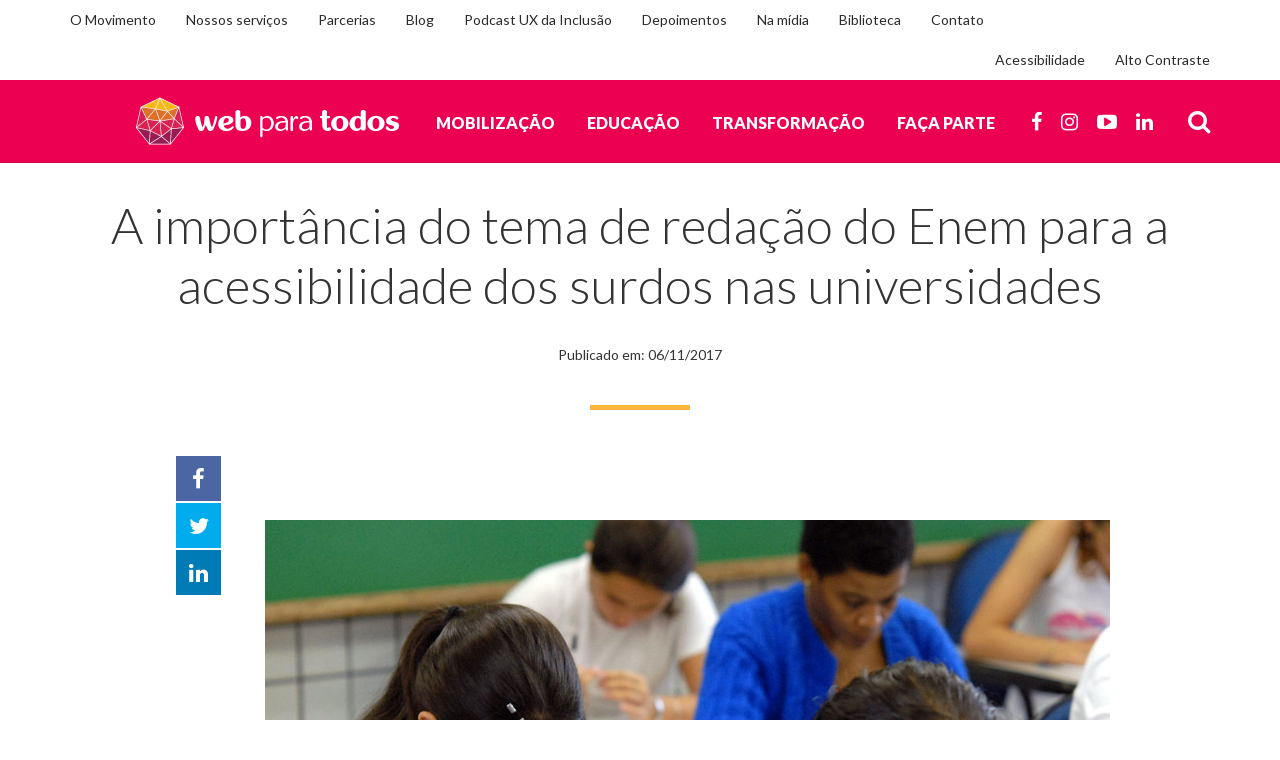

--- FILE ---
content_type: text/html; charset=UTF-8
request_url: https://mwpt.com.br/importancia-do-tema-de-redacao-do-enem-para-acessibilidade-dos-surdos-nas-universidades/
body_size: 25663
content:
<!doctype html>
<html lang="pt-BR">
<head>
    <meta charset="utf-8">
    <meta http-equiv="x-ua-compatible" content="ie=edge">
    <meta name="viewport" content="width=device-width, initial-scale=1">
    <link rel="stylesheet" href="https://fonts.googleapis.com/css?family=Lato:300,400,700,900">

    <!-- Google Tag Manager -->
    <script>(function(w,d,s,l,i){w[l]=w[l]||[];w[l].push({'gtm.start':
    new Date().getTime(),event:'gtm.js'});var f=d.getElementsByTagName(s)[0],
    j=d.createElement(s),dl=l!='dataLayer'?'&l='+l:'';j.async=true;j.src=
    'https://www.googletagmanager.com/gtm.js?id='+i+dl;f.parentNode.insertBefore(j,f);
    })(window,document,'script','dataLayer','GTM-TH66MNK');</script>
    <!-- End Google Tag Manager -->

    <style>

    /*Selo de acessibilidade digital*/
    .sa{position:relative;display:inline-block}.sa .st{visibility:hidden;width:220px;background-color:#e2e2e2;color:#000;text-align:left;padding:5px;border-radius:6px;position:absolute;z-index:1;opacity:0;transition:opacity 1s}.sa .st div{font-weight:700;text-align:center;margin-bottom:5px}.sa .st span{display:block;text-align:center;margin-top:5px}.sa:hover .st{visibility:visible;opacity:1}.sad .st,.sae .st{top:0}.sab .st,.sat .st{margin-left:-110px;left:50%}.sat .st{bottom:110%}.sab .st{top:90%}.sad .st{left:105%}.sae .st{right:105%}
   


    .footer .sa { margin-top: 3rem; }
    @media (min-width: 992px) {
        .footer .sa {
            margin-right: 12.5rem;
            position: absolute;
            right: 100%; bottom: 4rem;
        }
    }
    @media (min-width: 1200px) {
        .footer .sa { margin-right: 26.5rem; }
    }
    </style>

    <meta name='robots' content='index, follow, max-image-preview:large, max-snippet:-1, max-video-preview:-1' />

            <script data-no-defer="1" data-ezscrex="false" data-cfasync="false" data-pagespeed-no-defer data-cookieconsent="ignore">
                var ctPublicFunctions = {"_ajax_nonce":"d6a052501b","_rest_nonce":"157ff84aba","_ajax_url":"\/wp-admin\/admin-ajax.php","_rest_url":"https:\/\/mwpt.com.br\/wp-json\/","data__cookies_type":"none","data__ajax_type":"rest","data__bot_detector_enabled":"1","data__frontend_data_log_enabled":1,"cookiePrefix":"","wprocket_detected":false,"host_url":"mwpt.com.br","text__ee_click_to_select":"Click to select the whole data","text__ee_original_email":"The complete one is","text__ee_got_it":"Got it","text__ee_blocked":"Blocked","text__ee_cannot_connect":"Cannot connect","text__ee_cannot_decode":"Can not decode email. Unknown reason","text__ee_email_decoder":"CleanTalk email decoder","text__ee_wait_for_decoding":"The magic is on the way!","text__ee_decoding_process":"Please wait a few seconds while we decode the contact data."}
            </script>
        
            <script data-no-defer="1" data-ezscrex="false" data-cfasync="false" data-pagespeed-no-defer data-cookieconsent="ignore">
                var ctPublic = {"_ajax_nonce":"d6a052501b","settings__forms__check_internal":"0","settings__forms__check_external":"0","settings__forms__force_protection":"0","settings__forms__search_test":"1","settings__forms__wc_add_to_cart":"0","settings__data__bot_detector_enabled":"1","settings__sfw__anti_crawler":0,"blog_home":"https:\/\/mwpt.com.br\/","pixel__setting":"3","pixel__enabled":true,"pixel__url":null,"data__email_check_before_post":"1","data__email_check_exist_post":"1","data__cookies_type":"none","data__key_is_ok":true,"data__visible_fields_required":true,"wl_brandname":"Anti-Spam by CleanTalk","wl_brandname_short":"CleanTalk","ct_checkjs_key":"342828d620d2276be18480eaff010ba932c86716b1ac4bef36d7251310e02281","emailEncoderPassKey":"34140981cf6cc951f7a5a90a4be289bb","bot_detector_forms_excluded":"W10=","advancedCacheExists":false,"varnishCacheExists":false,"wc_ajax_add_to_cart":false,"theRealPerson":{"phrases":{"trpHeading":"The Real Person Badge!","trpContent1":"The commenter acts as a real person and verified as not a bot.","trpContent2":" Anti-Spam by CleanTalk","trpContentLearnMore":"Learn more"},"trpContentLink":"https:\/\/cleantalk.org\/help\/the-real-person?utm_id=&amp;utm_term=&amp;utm_source=admin_side&amp;utm_medium=trp_badge&amp;utm_content=trp_badge_link_click&amp;utm_campaign=apbct_links","imgPersonUrl":"https:\/\/mwpt.com.br\/wp-content\/plugins\/cleantalk-spam-protect\/css\/images\/real_user.svg","imgShieldUrl":"https:\/\/mwpt.com.br\/wp-content\/plugins\/cleantalk-spam-protect\/css\/images\/shield.svg"}}
            </script>
        
	<!-- This site is optimized with the Yoast SEO plugin v26.7 - https://yoast.com/wordpress/plugins/seo/ -->
	<title>A importância do tema de redação do Enem para a acessibilidade dos surdos nas universidades - WPT</title>
	<link rel="canonical" href="https://mwpt.com.br/importancia-do-tema-de-redacao-do-enem-para-acessibilidade-dos-surdos-nas-universidades/" />
	<meta property="og:locale" content="pt_BR" />
	<meta property="og:type" content="article" />
	<meta property="og:title" content="A importância do tema de redação do Enem para a acessibilidade dos surdos nas universidades - WPT" />
	<meta property="og:description" content="No domingo (05/11), o tema da redação do Exame Nacional do Ensino Médio (Enem) 2017 foi “Desafios para a formação educacional de surdos no Brasil”, e houve grande repercussão de especialistas, alunos, professores e sociedade em geral. Para nós, do Web para Todos, ter um tema como esse em destaque no Enem é um grande [&hellip;]" />
	<meta property="og:url" content="https://mwpt.com.br/importancia-do-tema-de-redacao-do-enem-para-acessibilidade-dos-surdos-nas-universidades/" />
	<meta property="og:site_name" content="WPT" />
	<meta property="article:publisher" content="https://www.facebook.com/movimentowebparatodos/" />
	<meta property="article:published_time" content="2017-11-06T22:18:20+00:00" />
	<meta property="article:modified_time" content="2025-10-06T22:49:11+00:00" />
	<meta property="og:image" content="https://mwpt.com.br/wp-content/uploads/2017/11/1200px-Participantes_do_Enem.jpg" />
	<meta property="og:image:width" content="1200" />
	<meta property="og:image:height" content="856" />
	<meta property="og:image:type" content="image/jpeg" />
	<meta name="author" content="Suzeli Damaceno" />
	<meta name="twitter:card" content="summary_large_image" />
	<meta name="twitter:label1" content="Escrito por" />
	<meta name="twitter:data1" content="Suzeli Damaceno" />
	<meta name="twitter:label2" content="Est. tempo de leitura" />
	<meta name="twitter:data2" content="3 minutos" />
	<script type="application/ld+json" class="yoast-schema-graph">{"@context":"https://schema.org","@graph":[{"@type":"Article","@id":"https://mwpt.com.br/importancia-do-tema-de-redacao-do-enem-para-acessibilidade-dos-surdos-nas-universidades/#article","isPartOf":{"@id":"https://mwpt.com.br/importancia-do-tema-de-redacao-do-enem-para-acessibilidade-dos-surdos-nas-universidades/"},"author":{"name":"Suzeli Damaceno","@id":"https://mwpt.com.br/#/schema/person/b2154618c0842f4f859210b34cb062a5"},"headline":"A importância do tema de redação do Enem para a acessibilidade dos surdos nas universidades","datePublished":"2017-11-06T22:18:20+00:00","dateModified":"2025-10-06T22:49:11+00:00","mainEntityOfPage":{"@id":"https://mwpt.com.br/importancia-do-tema-de-redacao-do-enem-para-acessibilidade-dos-surdos-nas-universidades/"},"wordCount":680,"image":{"@id":"https://mwpt.com.br/importancia-do-tema-de-redacao-do-enem-para-acessibilidade-dos-surdos-nas-universidades/#primaryimage"},"thumbnailUrl":"https://mwpt.com.br/wp-content/uploads/2017/11/1200px-Participantes_do_Enem.jpg","keywords":["Deficiência auditiva","Enem","Pessoa com deficiência auditiva","Surdo"],"articleSection":["Notícia"],"inLanguage":"pt-BR"},{"@type":"WebPage","@id":"https://mwpt.com.br/importancia-do-tema-de-redacao-do-enem-para-acessibilidade-dos-surdos-nas-universidades/","url":"https://mwpt.com.br/importancia-do-tema-de-redacao-do-enem-para-acessibilidade-dos-surdos-nas-universidades/","name":"A importância do tema de redação do Enem para a acessibilidade dos surdos nas universidades - WPT","isPartOf":{"@id":"https://mwpt.com.br/#website"},"primaryImageOfPage":{"@id":"https://mwpt.com.br/importancia-do-tema-de-redacao-do-enem-para-acessibilidade-dos-surdos-nas-universidades/#primaryimage"},"image":{"@id":"https://mwpt.com.br/importancia-do-tema-de-redacao-do-enem-para-acessibilidade-dos-surdos-nas-universidades/#primaryimage"},"thumbnailUrl":"https://mwpt.com.br/wp-content/uploads/2017/11/1200px-Participantes_do_Enem.jpg","datePublished":"2017-11-06T22:18:20+00:00","dateModified":"2025-10-06T22:49:11+00:00","author":{"@id":"https://mwpt.com.br/#/schema/person/b2154618c0842f4f859210b34cb062a5"},"breadcrumb":{"@id":"https://mwpt.com.br/importancia-do-tema-de-redacao-do-enem-para-acessibilidade-dos-surdos-nas-universidades/#breadcrumb"},"inLanguage":"pt-BR","potentialAction":[{"@type":"ReadAction","target":["https://mwpt.com.br/importancia-do-tema-de-redacao-do-enem-para-acessibilidade-dos-surdos-nas-universidades/"]}]},{"@type":"ImageObject","inLanguage":"pt-BR","@id":"https://mwpt.com.br/importancia-do-tema-de-redacao-do-enem-para-acessibilidade-dos-surdos-nas-universidades/#primaryimage","url":"https://mwpt.com.br/wp-content/uploads/2017/11/1200px-Participantes_do_Enem.jpg","contentUrl":"https://mwpt.com.br/wp-content/uploads/2017/11/1200px-Participantes_do_Enem.jpg","width":"1200","height":"856","caption":"Participantes do Exame Nacional do Ensino Médio (Enem). Foto: Por Wilson Dias/ABr - http://www.agenciabrasil.gov.br/media/imagens/2007/08/26/1425WD9825.jpg/view, CC BY 3.0 br, https://commons.wikimedia.org/w/index.php?curid=6875952"},{"@type":"BreadcrumbList","@id":"https://mwpt.com.br/importancia-do-tema-de-redacao-do-enem-para-acessibilidade-dos-surdos-nas-universidades/#breadcrumb","itemListElement":[{"@type":"ListItem","position":1,"name":"Início","item":"https://mwpt.com.br/"},{"@type":"ListItem","position":2,"name":"Blog","item":"https://mwpt.com.br/blog/"},{"@type":"ListItem","position":3,"name":"A importância do tema de redação do Enem para a acessibilidade dos surdos nas universidades"}]},{"@type":"WebSite","@id":"https://mwpt.com.br/#website","url":"https://mwpt.com.br/","name":"WPT","description":"Construa com a gente uma internet inclusiva","potentialAction":[{"@type":"SearchAction","target":{"@type":"EntryPoint","urlTemplate":"https://mwpt.com.br/?s={search_term_string}"},"query-input":{"@type":"PropertyValueSpecification","valueRequired":true,"valueName":"search_term_string"}}],"inLanguage":"pt-BR"},{"@type":"Person","@id":"https://mwpt.com.br/#/schema/person/b2154618c0842f4f859210b34cb062a5","name":"Suzeli Damaceno","image":{"@type":"ImageObject","inLanguage":"pt-BR","@id":"https://mwpt.com.br/#/schema/person/image/","url":"https://secure.gravatar.com/avatar/756bc4c27aba64e9bee5a0da9396c26b819ec4401f33c84eacb49b918dbaa961?s=96&d=mm&r=g","contentUrl":"https://secure.gravatar.com/avatar/756bc4c27aba64e9bee5a0da9396c26b819ec4401f33c84eacb49b918dbaa961?s=96&d=mm&r=g","caption":"Suzeli Damaceno"},"url":"https://mwpt.com.br/author/suzeli/"}]}</script>
	<!-- / Yoast SEO plugin. -->


<link rel='dns-prefetch' href='//fd.cleantalk.org' />
<link rel="alternate" type="application/rss+xml" title="Feed de comentários para WPT &raquo; A importância do tema de redação do Enem para a acessibilidade dos surdos nas universidades" href="https://mwpt.com.br/importancia-do-tema-de-redacao-do-enem-para-acessibilidade-dos-surdos-nas-universidades/feed/" />
<link rel="alternate" title="oEmbed (JSON)" type="application/json+oembed" href="https://mwpt.com.br/wp-json/oembed/1.0/embed?url=https%3A%2F%2Fmwpt.com.br%2Fimportancia-do-tema-de-redacao-do-enem-para-acessibilidade-dos-surdos-nas-universidades%2F" />
<link rel="alternate" title="oEmbed (XML)" type="text/xml+oembed" href="https://mwpt.com.br/wp-json/oembed/1.0/embed?url=https%3A%2F%2Fmwpt.com.br%2Fimportancia-do-tema-de-redacao-do-enem-para-acessibilidade-dos-surdos-nas-universidades%2F&#038;format=xml" />
<style id='wp-img-auto-sizes-contain-inline-css' type='text/css'>
img:is([sizes=auto i],[sizes^="auto," i]){contain-intrinsic-size:3000px 1500px}
/*# sourceURL=wp-img-auto-sizes-contain-inline-css */
</style>

<link rel='stylesheet' id='wp-block-library-css' href='https://mwpt.com.br/wp-includes/css/dist/block-library/style.min.css?ver=79ae822147ef00a9561b90b87ee6257b' type='text/css' media='all' />
<style id='global-styles-inline-css' type='text/css'>
:root{--wp--preset--aspect-ratio--square: 1;--wp--preset--aspect-ratio--4-3: 4/3;--wp--preset--aspect-ratio--3-4: 3/4;--wp--preset--aspect-ratio--3-2: 3/2;--wp--preset--aspect-ratio--2-3: 2/3;--wp--preset--aspect-ratio--16-9: 16/9;--wp--preset--aspect-ratio--9-16: 9/16;--wp--preset--color--black: #000000;--wp--preset--color--cyan-bluish-gray: #abb8c3;--wp--preset--color--white: #ffffff;--wp--preset--color--pale-pink: #f78da7;--wp--preset--color--vivid-red: #cf2e2e;--wp--preset--color--luminous-vivid-orange: #ff6900;--wp--preset--color--luminous-vivid-amber: #fcb900;--wp--preset--color--light-green-cyan: #7bdcb5;--wp--preset--color--vivid-green-cyan: #00d084;--wp--preset--color--pale-cyan-blue: #8ed1fc;--wp--preset--color--vivid-cyan-blue: #0693e3;--wp--preset--color--vivid-purple: #9b51e0;--wp--preset--gradient--vivid-cyan-blue-to-vivid-purple: linear-gradient(135deg,rgb(6,147,227) 0%,rgb(155,81,224) 100%);--wp--preset--gradient--light-green-cyan-to-vivid-green-cyan: linear-gradient(135deg,rgb(122,220,180) 0%,rgb(0,208,130) 100%);--wp--preset--gradient--luminous-vivid-amber-to-luminous-vivid-orange: linear-gradient(135deg,rgb(252,185,0) 0%,rgb(255,105,0) 100%);--wp--preset--gradient--luminous-vivid-orange-to-vivid-red: linear-gradient(135deg,rgb(255,105,0) 0%,rgb(207,46,46) 100%);--wp--preset--gradient--very-light-gray-to-cyan-bluish-gray: linear-gradient(135deg,rgb(238,238,238) 0%,rgb(169,184,195) 100%);--wp--preset--gradient--cool-to-warm-spectrum: linear-gradient(135deg,rgb(74,234,220) 0%,rgb(151,120,209) 20%,rgb(207,42,186) 40%,rgb(238,44,130) 60%,rgb(251,105,98) 80%,rgb(254,248,76) 100%);--wp--preset--gradient--blush-light-purple: linear-gradient(135deg,rgb(255,206,236) 0%,rgb(152,150,240) 100%);--wp--preset--gradient--blush-bordeaux: linear-gradient(135deg,rgb(254,205,165) 0%,rgb(254,45,45) 50%,rgb(107,0,62) 100%);--wp--preset--gradient--luminous-dusk: linear-gradient(135deg,rgb(255,203,112) 0%,rgb(199,81,192) 50%,rgb(65,88,208) 100%);--wp--preset--gradient--pale-ocean: linear-gradient(135deg,rgb(255,245,203) 0%,rgb(182,227,212) 50%,rgb(51,167,181) 100%);--wp--preset--gradient--electric-grass: linear-gradient(135deg,rgb(202,248,128) 0%,rgb(113,206,126) 100%);--wp--preset--gradient--midnight: linear-gradient(135deg,rgb(2,3,129) 0%,rgb(40,116,252) 100%);--wp--preset--font-size--small: 13px;--wp--preset--font-size--medium: 20px;--wp--preset--font-size--large: 36px;--wp--preset--font-size--x-large: 42px;--wp--preset--spacing--20: 0.44rem;--wp--preset--spacing--30: 0.67rem;--wp--preset--spacing--40: 1rem;--wp--preset--spacing--50: 1.5rem;--wp--preset--spacing--60: 2.25rem;--wp--preset--spacing--70: 3.38rem;--wp--preset--spacing--80: 5.06rem;--wp--preset--shadow--natural: 6px 6px 9px rgba(0, 0, 0, 0.2);--wp--preset--shadow--deep: 12px 12px 50px rgba(0, 0, 0, 0.4);--wp--preset--shadow--sharp: 6px 6px 0px rgba(0, 0, 0, 0.2);--wp--preset--shadow--outlined: 6px 6px 0px -3px rgb(255, 255, 255), 6px 6px rgb(0, 0, 0);--wp--preset--shadow--crisp: 6px 6px 0px rgb(0, 0, 0);}:where(.is-layout-flex){gap: 0.5em;}:where(.is-layout-grid){gap: 0.5em;}body .is-layout-flex{display: flex;}.is-layout-flex{flex-wrap: wrap;align-items: center;}.is-layout-flex > :is(*, div){margin: 0;}body .is-layout-grid{display: grid;}.is-layout-grid > :is(*, div){margin: 0;}:where(.wp-block-columns.is-layout-flex){gap: 2em;}:where(.wp-block-columns.is-layout-grid){gap: 2em;}:where(.wp-block-post-template.is-layout-flex){gap: 1.25em;}:where(.wp-block-post-template.is-layout-grid){gap: 1.25em;}.has-black-color{color: var(--wp--preset--color--black) !important;}.has-cyan-bluish-gray-color{color: var(--wp--preset--color--cyan-bluish-gray) !important;}.has-white-color{color: var(--wp--preset--color--white) !important;}.has-pale-pink-color{color: var(--wp--preset--color--pale-pink) !important;}.has-vivid-red-color{color: var(--wp--preset--color--vivid-red) !important;}.has-luminous-vivid-orange-color{color: var(--wp--preset--color--luminous-vivid-orange) !important;}.has-luminous-vivid-amber-color{color: var(--wp--preset--color--luminous-vivid-amber) !important;}.has-light-green-cyan-color{color: var(--wp--preset--color--light-green-cyan) !important;}.has-vivid-green-cyan-color{color: var(--wp--preset--color--vivid-green-cyan) !important;}.has-pale-cyan-blue-color{color: var(--wp--preset--color--pale-cyan-blue) !important;}.has-vivid-cyan-blue-color{color: var(--wp--preset--color--vivid-cyan-blue) !important;}.has-vivid-purple-color{color: var(--wp--preset--color--vivid-purple) !important;}.has-black-background-color{background-color: var(--wp--preset--color--black) !important;}.has-cyan-bluish-gray-background-color{background-color: var(--wp--preset--color--cyan-bluish-gray) !important;}.has-white-background-color{background-color: var(--wp--preset--color--white) !important;}.has-pale-pink-background-color{background-color: var(--wp--preset--color--pale-pink) !important;}.has-vivid-red-background-color{background-color: var(--wp--preset--color--vivid-red) !important;}.has-luminous-vivid-orange-background-color{background-color: var(--wp--preset--color--luminous-vivid-orange) !important;}.has-luminous-vivid-amber-background-color{background-color: var(--wp--preset--color--luminous-vivid-amber) !important;}.has-light-green-cyan-background-color{background-color: var(--wp--preset--color--light-green-cyan) !important;}.has-vivid-green-cyan-background-color{background-color: var(--wp--preset--color--vivid-green-cyan) !important;}.has-pale-cyan-blue-background-color{background-color: var(--wp--preset--color--pale-cyan-blue) !important;}.has-vivid-cyan-blue-background-color{background-color: var(--wp--preset--color--vivid-cyan-blue) !important;}.has-vivid-purple-background-color{background-color: var(--wp--preset--color--vivid-purple) !important;}.has-black-border-color{border-color: var(--wp--preset--color--black) !important;}.has-cyan-bluish-gray-border-color{border-color: var(--wp--preset--color--cyan-bluish-gray) !important;}.has-white-border-color{border-color: var(--wp--preset--color--white) !important;}.has-pale-pink-border-color{border-color: var(--wp--preset--color--pale-pink) !important;}.has-vivid-red-border-color{border-color: var(--wp--preset--color--vivid-red) !important;}.has-luminous-vivid-orange-border-color{border-color: var(--wp--preset--color--luminous-vivid-orange) !important;}.has-luminous-vivid-amber-border-color{border-color: var(--wp--preset--color--luminous-vivid-amber) !important;}.has-light-green-cyan-border-color{border-color: var(--wp--preset--color--light-green-cyan) !important;}.has-vivid-green-cyan-border-color{border-color: var(--wp--preset--color--vivid-green-cyan) !important;}.has-pale-cyan-blue-border-color{border-color: var(--wp--preset--color--pale-cyan-blue) !important;}.has-vivid-cyan-blue-border-color{border-color: var(--wp--preset--color--vivid-cyan-blue) !important;}.has-vivid-purple-border-color{border-color: var(--wp--preset--color--vivid-purple) !important;}.has-vivid-cyan-blue-to-vivid-purple-gradient-background{background: var(--wp--preset--gradient--vivid-cyan-blue-to-vivid-purple) !important;}.has-light-green-cyan-to-vivid-green-cyan-gradient-background{background: var(--wp--preset--gradient--light-green-cyan-to-vivid-green-cyan) !important;}.has-luminous-vivid-amber-to-luminous-vivid-orange-gradient-background{background: var(--wp--preset--gradient--luminous-vivid-amber-to-luminous-vivid-orange) !important;}.has-luminous-vivid-orange-to-vivid-red-gradient-background{background: var(--wp--preset--gradient--luminous-vivid-orange-to-vivid-red) !important;}.has-very-light-gray-to-cyan-bluish-gray-gradient-background{background: var(--wp--preset--gradient--very-light-gray-to-cyan-bluish-gray) !important;}.has-cool-to-warm-spectrum-gradient-background{background: var(--wp--preset--gradient--cool-to-warm-spectrum) !important;}.has-blush-light-purple-gradient-background{background: var(--wp--preset--gradient--blush-light-purple) !important;}.has-blush-bordeaux-gradient-background{background: var(--wp--preset--gradient--blush-bordeaux) !important;}.has-luminous-dusk-gradient-background{background: var(--wp--preset--gradient--luminous-dusk) !important;}.has-pale-ocean-gradient-background{background: var(--wp--preset--gradient--pale-ocean) !important;}.has-electric-grass-gradient-background{background: var(--wp--preset--gradient--electric-grass) !important;}.has-midnight-gradient-background{background: var(--wp--preset--gradient--midnight) !important;}.has-small-font-size{font-size: var(--wp--preset--font-size--small) !important;}.has-medium-font-size{font-size: var(--wp--preset--font-size--medium) !important;}.has-large-font-size{font-size: var(--wp--preset--font-size--large) !important;}.has-x-large-font-size{font-size: var(--wp--preset--font-size--x-large) !important;}
/*# sourceURL=global-styles-inline-css */
</style>

<style id='classic-theme-styles-inline-css' type='text/css'>
/*! This file is auto-generated */
.wp-block-button__link{color:#fff;background-color:#32373c;border-radius:9999px;box-shadow:none;text-decoration:none;padding:calc(.667em + 2px) calc(1.333em + 2px);font-size:1.125em}.wp-block-file__button{background:#32373c;color:#fff;text-decoration:none}
/*# sourceURL=/wp-includes/css/classic-themes.min.css */
</style>
<link rel='stylesheet' id='cleantalk-public-css-css' href='https://mwpt.com.br/wp-content/plugins/cleantalk-spam-protect/css/cleantalk-public.min.css?ver=6.70.1_1768508653' type='text/css' media='all' />
<link rel='stylesheet' id='cleantalk-email-decoder-css-css' href='https://mwpt.com.br/wp-content/plugins/cleantalk-spam-protect/css/cleantalk-email-decoder.min.css?ver=6.70.1_1768508653' type='text/css' media='all' />
<link rel='stylesheet' id='cleantalk-trp-css-css' href='https://mwpt.com.br/wp-content/plugins/cleantalk-spam-protect/css/cleantalk-trp.min.css?ver=6.70.1_1768508653' type='text/css' media='all' />
<link rel='stylesheet' id='ui-font-css' href='https://mwpt.com.br/wp-content/plugins/wp-accessibility/toolbar/fonts/css/a11y-toolbar.css?ver=2.2.6' type='text/css' media='all' />
<link rel='stylesheet' id='wpa-toolbar-css' href='https://mwpt.com.br/wp-content/plugins/wp-accessibility/toolbar/css/a11y.css?ver=2.2.6' type='text/css' media='all' />
<link rel='stylesheet' id='ui-fontsize.css-css' href='https://mwpt.com.br/wp-content/plugins/wp-accessibility/toolbar/css/a11y-fontsize.css?ver=2.2.6' type='text/css' media='all' />
<style id='ui-fontsize.css-inline-css' type='text/css'>
html { --wpa-font-size: clamp( 24px, 1.5rem, 36px ); --wpa-h1-size : clamp( 48px, 3rem, 72px ); --wpa-h2-size : clamp( 40px, 2.5rem, 60px ); --wpa-h3-size : clamp( 32px, 2rem, 48px ); --wpa-h4-size : clamp( 28px, 1.75rem, 42px ); --wpa-sub-list-size: 1.1em; --wpa-sub-sub-list-size: 1em; } 
/*# sourceURL=ui-fontsize.css-inline-css */
</style>
<link rel='stylesheet' id='wpa-style-css' href='https://mwpt.com.br/wp-content/plugins/wp-accessibility/css/wpa-style.css?ver=2.2.6' type='text/css' media='all' />
<style id='wpa-style-inline-css' type='text/css'>
:root { --admin-bar-top : 7px; }
/*# sourceURL=wpa-style-inline-css */
</style>
<link rel='stylesheet' id='sage/css-css' href='https://mwpt.com.br/wp-content/themes/mwpt16/dist/styles/main.css' type='text/css' media='all' />
<script type="text/javascript" src="https://mwpt.com.br/wp-content/plugins/cleantalk-spam-protect/js/apbct-public-bundle.min.js?ver=6.70.1_1768508653" id="apbct-public-bundle.min-js-js"></script>
<script type="text/javascript" src="https://fd.cleantalk.org/ct-bot-detector-wrapper.js?ver=6.70.1" id="ct_bot_detector-js" defer="defer" data-wp-strategy="defer"></script>
<script type="text/javascript" src="https://mwpt.com.br/wp-includes/js/jquery/jquery.min.js?ver=3.7.1" id="jquery-core-js"></script>
<script type="text/javascript" src="https://mwpt.com.br/wp-includes/js/jquery/jquery-migrate.min.js?ver=3.4.1" id="jquery-migrate-js"></script>
<link rel="https://api.w.org/" href="https://mwpt.com.br/wp-json/" /><link rel="alternate" title="JSON" type="application/json" href="https://mwpt.com.br/wp-json/wp/v2/posts/877" /><link rel="EditURI" type="application/rsd+xml" title="RSD" href="https://mwpt.com.br/xmlrpc.php?rsd" />

<link rel='shortlink' href='https://mwpt.com.br/?p=877' />
<script type="text/javascript">
(function(url){
	if(/(?:Chrome\/26\.0\.1410\.63 Safari\/537\.31|WordfenceTestMonBot)/.test(navigator.userAgent)){ return; }
	var addEvent = function(evt, handler) {
		if (window.addEventListener) {
			document.addEventListener(evt, handler, false);
		} else if (window.attachEvent) {
			document.attachEvent('on' + evt, handler);
		}
	};
	var removeEvent = function(evt, handler) {
		if (window.removeEventListener) {
			document.removeEventListener(evt, handler, false);
		} else if (window.detachEvent) {
			document.detachEvent('on' + evt, handler);
		}
	};
	var evts = 'contextmenu dblclick drag dragend dragenter dragleave dragover dragstart drop keydown keypress keyup mousedown mousemove mouseout mouseover mouseup mousewheel scroll'.split(' ');
	var logHuman = function() {
		if (window.wfLogHumanRan) { return; }
		window.wfLogHumanRan = true;
		var wfscr = document.createElement('script');
		wfscr.type = 'text/javascript';
		wfscr.async = true;
		wfscr.src = url + '&r=' + Math.random();
		(document.getElementsByTagName('head')[0]||document.getElementsByTagName('body')[0]).appendChild(wfscr);
		for (var i = 0; i < evts.length; i++) {
			removeEvent(evts[i], logHuman);
		}
	};
	for (var i = 0; i < evts.length; i++) {
		addEvent(evts[i], logHuman);
	}
})('//mwpt.com.br/?wordfence_lh=1&hid=14E3880FE85546ECC30D453283D3146D');
</script>	<style>
		.a11y-toolbar {
			display: none !important;
		}

		.contrast button {
			background: #60004000 !important;
			background-color: #60004000 !important;
		}

		.contrast img {
			background: #808080 !important;
			background-color: #80808000 !important;
			filter: contrast(2);
		}

		.contrast .entry-thumb,
		.contrast a:link:hover div.entry-thumb {
			background-repeat: no-repeat !important;
			background-position: 50% 50% !important;
			background-size: cover !important;
		}

		.contrast .entry-link-mwpt_partner .entry-thumb {
			background-color: #fff !important;
			min-height: 100% !important;
		}

		.contrast .entry-link-mwpt_partner .entry-thumb img {
			background-color: #fff !important;
		}

		.wpcf7 form.sent .wpcf7-response-output {
			background-color: #46b450;
			border: 0px;
			padding: 1rem;
			color: #fff;
			font-size: 2rem;
		}

		#g-recaptcha-response {
			display: none !important;
		}

		.header-mobile .header-mobile-nav .sub-menu {
			display: block;
		}

		.wpforms-field-layout-preset-50-50 {
			display: flex;
			gap: 20px;
		}

		.wpforms-layout-column-50 {
			width: 50% !important;
		}

		div.wpforms-container-full .wpforms-field-label {
			display: block;
			font-size: 1.4rem !important;
			font-weight: 400;
			margin: 0 !important;
			padding: 0 0 0.5rem !important;
			text-transform: uppercase;
		}
		
		div.wpforms-container-full input[type=text].apbct_special_field.apbct_email_id__wp_wpforms {
			display: none !important;
		}

		div.wpforms-container-full input[type=text],
		div.wpforms-container-full input[type=email],
		div.wpforms-container-full input[type=tel],
		div.wpforms-container-full textarea,
		div.wpforms-container-full select {
			background: inherit !important;
			border-radius: 0 !important;
			box-shadow: none !important;
			color: inherit !important;
			font-size: 2rem !important;
			line-height: 3rem !important;
			height: 4rem !important;
			padding: 0.5rem 1rem !important;
			max-height: none;
			width: 100% !important;
			border: 1px solid #ccc !important;
			transition: border-color .15s ease-in-out, box-shadow .15s ease-in-out !important;
			display: block !important;
			margin: 0 !important;
			max-width: 100% !important;
		}

		div.wpforms-container-full textarea {
			height: 312px !important;
		}

		div.wpforms-container-full select {
			appearance: auto !important;
		}
		
		.nossos-servicos .wpforms-submit-container {
			text-align: center;
		}

		#main div.wpforms-container-full button[type=submit] {
			background-color: #eb0052 !important;
			color: #fff !important;
			padding: 1.5rem 2rem !important;
			-webkit-appearance: button;
			cursor: pointer !important;
			border: 0 !important;
			border-radius: 0 !important;
			font-size: 1.8rem !important;
			font-weight: 900 !important;
			max-width: 100%;
			text-transform: uppercase;
			transition: all .3s ease-in-out !important;
			white-space: normal;
			display: inline-block;
			margin-bottom: 0;
			text-align: center;
			vertical-align: middle;
			-ms-touch-action: manipulation;
			touch-action: manipulation;
			line-height: 1.428571429 !important;
			-moz-user-select: none;
			-ms-user-select: none;
			user-select: none;
			height: 55.7px;

		}

		@media (max-width: 768px) {
			#menu-mapa-do-site-sitemap {
				flex-direction: row;
				height: 100%;
			}

			.footer .footer-nav>li {
				width: 50%;
			}
		}
	</style>
<link rel="icon" href="https://mwpt.com.br/wp-content/uploads/2025/06/cropped-logotipo-32x32.png" sizes="32x32" />
<link rel="icon" href="https://mwpt.com.br/wp-content/uploads/2025/06/cropped-logotipo-192x192.png" sizes="192x192" />
<link rel="apple-touch-icon" href="https://mwpt.com.br/wp-content/uploads/2025/06/cropped-logotipo-180x180.png" />
<meta name="msapplication-TileImage" content="https://mwpt.com.br/wp-content/uploads/2025/06/cropped-logotipo-270x270.png" />
		<style type="text/css" id="wp-custom-css">
			.entry-content figcaption {
	color: #555d66;
	font-size: 14px!important;
}
.single-container .wp-block-image img{
	height: auto!important;
}
.entry-listing .entry-thumb{
	border: none;
}
		</style>
		
	<style>
		.entry-content ul,
		.entry-listing-descr ul {
			font-size: 1.6rem;
        }
        #videoWrapper {
            position: relative;
            padding-bottom: 56.25%; /* 16:9 */
            padding-top: 25px;
            height: 0;
            margin-top: 30px;
        }
        #videoWrapper iframe {
            position: absolute;
            top: 0;
            left: 0;
            width: 100%;
            height: 100%;
            border: 0;
        }
		@media (min-width: 480px) {
			.entry-content ul,
			.entry-listing-descr ul {
				font-size: 1.8rem;
			}
		}
		@media (min-width: 768px) {
			.entry-content ul,
			.entry-listing-descr ul {
				font-size: 2.0rem;
			}
		}
		@media (min-width: 992px) {
			.entry-content ul,
			.entry-listing-descr ul {
				font-size: 2.2rem;
			}
		}
	</style>
</head>
<body class="wp-singular post-template-default single single-post postid-877 single-format-standard wp-theme-mwpt16">

    <!-- Google Tag Manager (noscript) -->
    <noscript><iframe src="https://www.googletagmanager.com/ns.html?id=GTM-TH66MNK"
    height="0" width="0" style="display:none;visibility:hidden"></iframe></noscript>
    <!-- End Google Tag Manager (noscript) -->

    <div class="site hfeed">

        <div class="site-shcuts">
            <div class="shortcuts">
        <a class="shortcut" href="#lbl-main" id="topo"><span>Ir para o conteúdo</span></a>
    <a class="shortcut" href="#header-navbar"><span>Pular para o menu principal</span></a>
</div>
        </div><!--/.site-shcuts -->

        <header class="site-header">
            <div class="header" id="header">

    <nav class="header-navtop navbar-default navbar-static-top navbar hidden-xs hidden-sm" id="header-navtop" role="navigation">
<div class="header-navtop-container container">

    <ul id="menu-menu-de-apoio" class="header-navtop-nav navbar-nav nav"><li id="menu-item-8" class="menu-item menu-item-type-post_type menu-item-object-page menu-item-8"><a href="https://mwpt.com.br/movimento/">O Movimento</a></li>
<li id="menu-item-2348" class="menu-item menu-item-type-post_type menu-item-object-page menu-item-2348"><a href="https://mwpt.com.br/nossos-servicos/">Nossos serviços</a></li>
<li id="menu-item-13" class="menu-item menu-item-type-post_type menu-item-object-page menu-item-13"><a href="https://mwpt.com.br/parcerias/">Parcerias</a></li>
<li id="menu-item-5" class="menu-item menu-item-type-post_type menu-item-object-page current_page_parent menu-item-5"><a href="https://mwpt.com.br/blog/">Blog</a></li>
<li id="menu-item-7143" class="menu-item menu-item-type-post_type_archive menu-item-object-podcast menu-item-7143"><a href="https://mwpt.com.br/podcast-ux-da-inclusao/">Podcast UX da Inclusão</a></li>
<li id="menu-item-161" class="menu-item menu-item-type-post_type_archive menu-item-object-mwpt_depoiment menu-item-161"><a href="https://mwpt.com.br/depoimentos/">Depoimentos</a></li>
<li id="menu-item-1155" class="menu-item menu-item-type-post_type_archive menu-item-object-mwpt_clipping menu-item-1155"><a href="https://mwpt.com.br/na-midia/">Na mídia</a></li>
<li id="menu-item-7910" class="menu-item menu-item-type-post_type_archive menu-item-object-mwpt_library menu-item-7910"><a href="https://mwpt.com.br/biblioteca/">Biblioteca</a></li>
<li id="menu-item-61" class="menu-item menu-item-type-post_type menu-item-object-page menu-item-61"><a href="https://mwpt.com.br/contato/">Contato</a></li>
</ul>    <ul id="menu-menu-de-acessibilidade" class="header-navtop-nav navbar-nav navbar-right nav"><li id="menu-item-23" class="menu-item menu-item-type-post_type menu-item-object-page menu-item-23"><a href="https://mwpt.com.br/acessibilidade/">Acessibilidade</a></li>
<li id="menu-item-4957" class="alto-contraste menu-item menu-item-type-custom menu-item-object-custom menu-item-4957"><a href="#">Alto Contraste</a></li>
</ul>
</div>
</nav>    <style>
/* Flexbox layout for proper accessibility tree structure - prevents continuous line rendering */
.header-navbar {
    text-align: initial !important;
}
.header-navbar-container {
    display: flex !important;
    flex-wrap: nowrap !important;
    align-items: center !important;
    justify-content: flex-end !important;
    gap: 0 !important;
}
.header-navbar .navbar-brand {
    flex-shrink: 0 !important;
}
.header-navbar .navbar-inline {
    flex-shrink: 0 !important;
}
.header-navbar .header-button.navbar-toggle {
    flex-shrink: 0 !important;
}
</style>
<nav class="header-navbar navbar-default navbar-static-top navbar" id="header-navbar" role="navigation">
<div class="header-navbar-container container">

    <a class="navbar-brand" href="https://mwpt.com.br/" rel="home" aria-describedby="lbl-brand">
        <img class="brand-mobile hidden-sm hidden-lg" src="https://mwpt.com.br/wp-content/themes/mwpt16/dist/images/logotipo-mobile.svg" alt="Logotipo Movimento Web para Todos - Construa com a gente uma internet inclusiva">
        <img class="brand-desktp hidden-xs hidden-md" src="https://mwpt.com.br/wp-content/themes/mwpt16/dist/images/logotipo.svg" alt="Logotipo SVG Movimento Web para Todos - Construa com a gente uma internet inclusiva">
        <span class="brand-back2 hidden" id="lbl-brand">Voltar para a Home</span>
    </a>

        <div class="header-navbar-menus navbar-inline hidden-xs hidden-sm">
        <ul id="menu-menu-principal" class="header-navbar-nav navbar-nav nav"><li id="menu-item-164" class="menu-item menu-item-type-post_type menu-item-object-page menu-item-164"><a href="https://mwpt.com.br/mobilizacao/">Mobilização</a></li>
<li id="menu-item-165" class="menu-item menu-item-type-post_type menu-item-object-page menu-item-165"><a href="https://mwpt.com.br/educacao/">Educação</a></li>
<li id="menu-item-166" class="menu-item menu-item-type-post_type menu-item-object-page menu-item-166"><a href="https://mwpt.com.br/transformacao/">Transformação</a></li>
<li id="menu-item-167" class="menu-item menu-item-type-post_type menu-item-object-page menu-item-167"><a href="https://mwpt.com.br/faca-parte/">Faça parte</a></li>
</ul>    </div>
    
    <div class="header-navbar-media navbar-inline hidden-xs">
		<span class="text sr-only">Siga-nos nas redes sociais</span>
        <ul class="socialmedia">

    <li class="face"><a class="skip-external"
        href="https://www.facebook.com/movimentowebparatodos/"
        title="Curta nossa página">
        <i class="icon fa fa-facebook" aria-hidden="true"></i>
        <span class="text sr-only">Facebook</span>
    </a></li>
    <li class="insta"><a class="skip-external" rel="external"
        href="https://www.instagram.com/movimentowebparatodos/"
        title="Siga nossa página">
        <i class="icon fa fa-instagram" aria-hidden="true"></i>
        <span class="text sr-only">Instagram</span>
    </a></li>

    <li class="yout"><a class="skip-external"
        href="https://www.youtube.com/channel/UCu4iH_egWWP_I4cQ3wXMJwg"
        title="Assine nosso canal">
        <i class="icon fa fa-youtube-play" aria-hidden="true"></i>
        <span class="text sr-only">YouTube</span>
    </a></li>

    <li class="link"><a class="skip-external"
        href="https://www.linkedin.com/company/22312834/"
        title="Nosso perfil no Linkedin">
        <i class="icon fa fa-linkedin" aria-hidden="true"></i>
        <span class="text sr-only">LinkedIn</span>
    </a></li>

</ul>
    </div>

    <div class="header-navbar-search navbar-inline">
        <button class="header-button-search header-button navbar-toggle" type="button"
                data-toggle="collapse" data-target="#header-search" aria-controls="header-search" aria-expanded="false" aria-label="Busca">
            <i class="icon fa fa-search" aria-hidden="true"></i>
            <span class="text sr-only">Busca</span>
        </button>
    </div>

    <button class="header-button-mobile header-button navbar-inline navbar-toggle hidden-md hidden-lg" type="button"
            data-toggle="collapse" data-target="#header-mobile" aria-controls="header-mobile" aria-expanded="false">
        <i class="icon fa fa-navicon" aria-hidden="true"></i>
        <span class="text sr-only">Menu</span>
    </button>

</div>
</nav>
    <nav class="header-mobile collapse area-bgc hidden-md hidden-lg" id="header-mobile" aria-expanded="false" data-inert>
<div class="header-mobile-scroll">
<div class="header-mobile-container container">

    <button class="header-btn-close btn-secondary btn-sm btn" type="button" data-toggle="collapse" data-target="#header-mobile" aria-controls="header-mobile" aria-expanded="false">
        <span class="name">Menu principal</span> 
        <span class="text">Fechar</span> 
        <i class="icon fa fa-close" aria-hidden="true"></i>
    </button>

            <ul id="menu-menu-mobile" class="header-mobile-nav"><li id="menu-item-7674" class="menu-item menu-item-type-post_type menu-item-object-page menu-item-7674"><a href="https://mwpt.com.br/movimento/">O Movimento</a></li>
<li id="menu-item-7686" class="menu-item menu-item-type-post_type menu-item-object-page menu-item-7686"><a href="https://mwpt.com.br/nossos-servicos/">Nossos serviços</a></li>
<li id="menu-item-7665" class="menu-item menu-item-type-post_type menu-item-object-page menu-item-7665"><a href="https://mwpt.com.br/mobilizacao/">Mobilização</a></li>
<li id="menu-item-7666" class="menu-item menu-item-type-post_type menu-item-object-page menu-item-7666"><a href="https://mwpt.com.br/educacao/">Educação</a></li>
<li id="menu-item-7671" class="menu-item menu-item-type-post_type menu-item-object-page menu-item-7671"><a href="https://mwpt.com.br/transformacao/">Transformação</a></li>
<li id="menu-item-7677" class="menu-item menu-item-type-post_type menu-item-object-page menu-item-7677"><a href="https://mwpt.com.br/parcerias/">Parcerias</a></li>
<li id="menu-item-7676" class="menu-item menu-item-type-post_type menu-item-object-page current_page_parent menu-item-7676"><a href="https://mwpt.com.br/blog/">Blog</a></li>
<li id="menu-item-7670" class="menu-item menu-item-type-custom menu-item-object-custom menu-item-7670"><a href="https://mwpt.com.br/podcast-ux-da-inclusao/">Podcast UX da Inclusão</a></li>
<li id="menu-item-7678" class="menu-item menu-item-type-custom menu-item-object-custom menu-item-7678"><a href="https://mwpt.com.br/depoimentos/">Depoimentos</a></li>
<li id="menu-item-7679" class="menu-item menu-item-type-custom menu-item-object-custom menu-item-7679"><a href="https://mwpt.com.br/na-midia/">Na mídia</a></li>
<li id="menu-item-7909" class="menu-item menu-item-type-post_type_archive menu-item-object-mwpt_library menu-item-7909"><a href="https://mwpt.com.br/biblioteca/">Biblioteca</a></li>
<li id="menu-item-7681" class="menu-item menu-item-type-post_type menu-item-object-page menu-item-7681"><a href="https://mwpt.com.br/acessibilidade/">Acessibilidade</a></li>
<li id="menu-item-7683" class="mobile-alto-contrate menu-item menu-item-type-custom menu-item-object-custom menu-item-7683"><a href="#">Alto Contraste</a></li>
<li id="menu-item-7673" class="menu-item menu-item-type-post_type menu-item-object-page menu-item-7673"><a href="https://mwpt.com.br/faca-parte/">Faça parte</a></li>
<li id="menu-item-7680" class="menu-item menu-item-type-post_type menu-item-object-page menu-item-7680"><a href="https://mwpt.com.br/contato/">Contato</a></li>
</ul>    
    <div class="header-mobile-socialmedia">
        <ul class="socialmedia">

    <li class="face"><a class="skip-external"
        href="https://www.facebook.com/movimentowebparatodos/"
        title="Curta nossa página">
        <i class="icon fa fa-facebook" aria-hidden="true"></i>
        <span class="text sr-only">Facebook</span>
    </a></li>
    <li class="insta"><a class="skip-external" rel="external"
        href="https://www.instagram.com/movimentowebparatodos/"
        title="Siga nossa página">
        <i class="icon fa fa-instagram" aria-hidden="true"></i>
        <span class="text sr-only">Instagram</span>
    </a></li>

    <li class="yout"><a class="skip-external"
        href="https://www.youtube.com/channel/UCu4iH_egWWP_I4cQ3wXMJwg"
        title="Assine nosso canal">
        <i class="icon fa fa-youtube-play" aria-hidden="true"></i>
        <span class="text sr-only">YouTube</span>
    </a></li>

    <li class="link"><a class="skip-external"
        href="https://www.linkedin.com/company/22312834/"
        title="Nosso perfil no Linkedin">
        <i class="icon fa fa-linkedin" aria-hidden="true"></i>
        <span class="text sr-only">LinkedIn</span>
    </a></li>

</ul>
    </div>

</div>
</div>
</nav>    <form class="header-search collapse" id="header-search" action="https://mwpt.com.br/" method="post" aria-expanded="false" >

    <div class="header-search-container container">
    <div class="header-search-group form-group">

        <label class="form-control-label sr-only" for="search_field">Digite a sua busca</label>
        <input class="form-control" type="text" aria-label="Pesquisa" name="s" id="search_field" required placeholder="Digite a sua busca..." value="" />
        <span  class="form-control-bordr area-bgc"></span>

        <button class="btn-primary btn-sm btn area-bgc" type="submit">
            <span class="text">buscar</span>
        </button>

    </div>
    </div>

</form>
</div>        </header><!--/.site-header -->

        <main class="site-mainer" id="main" aria-labelledby="lbl-main">
            <article class="single-hold single-importancia-do-tema-de-redacao-do-enem-para-acessibilidade-dos-surdos-nas-universidades post-877 post type-post status-publish format-standard has-post-thumbnail hentry category-noticia tag-deficiencia-auditiva tag-enem tag-pessoa-com-deficiencia-auditiva tag-surdo mwpt_area-educar" id="single-877">

    <div class="entry-head entry-head-notitle">
<div class="entry-head-mask">

    <nav class="entry-head-crumbs" id="breadcrumb" role="navigation">
    <div class="entry-head-container container">

        <span class="lbl-e-head-bcrumb sr-only" id="lbl-e-head-bcrumb" aria-hidden="true">
        Você está em:</span>

        <ol class="breadcrumb" aria-labelledby="lbl-e-head-bcrumb">
        <li><a href="https://mwpt.com.br/">Home</a></li><li><a href="https://mwpt.com.br/blog/">Blog</a></li><li class="active">A importância do tema de redação do Enem para a acessibilidade dos surdos nas universidades</li>        </ol>

    </div>
    </nav>

        
</div>
</div>


    <div class="single-head">
    <div class="single-container container">

        <h1 class="entry-title area-txt" id="lbl-main">A importância do tema de redação do Enem para a acessibilidade dos surdos nas universidades</h1>

        
                <abbr class="entry-dated text-center" title="06/11/2017 19:18:20" style="margin-top: 3rem;">Publicado em: 06/11/2017</abbr>
        
        <hr class="small">

    </div><!--/.single-container -->
    </div><!--/.single-head -->

    <div class="single-body">
    <div class="single-container container">

         

                <div class="entry-content-holder">

            <ul class="entry-share" aria-label="Compartilhe nas mídias sociais">

    <li class="item face"><a class="skip-external sm-share" rel="external"
        title="Compartilhe no Facebook"
        href="http://www.facebook.com/sharer/sharer.php?u=https://mwpt.com.br/importancia-do-tema-de-redacao-do-enem-para-acessibilidade-dos-surdos-nas-universidades/&t=A importância do tema de redação do Enem para a acessibilidade dos surdos nas universidades">
        <i class="icon fa fa-facebook" aria-hidden="true"></i>
        <span class="text sr-only">Facebook</span>
    </a></li
    ><li class="item twit"><a class="skip-external sm-share" rel="external"
        title="Tweet"
        href="https://twitter.com/intent/tweet?status=A importância do tema de redação do Enem para a acessibilidade dos surdos nas universidades+https://mwpt.com.br/importancia-do-tema-de-redacao-do-enem-para-acessibilidade-dos-surdos-nas-universidades/">
        <i class="icon fa fa-twitter" aria-hidden="true"></i>
        <span class="text sr-only">Twitter</span>
    </a></li>
    <!-- <li class="item plus"><a class="skip-external sm-share" rel="external"
        href="https://plus.google.com/share?url=https://mwpt.com.br/importancia-do-tema-de-redacao-do-enem-para-acessibilidade-dos-surdos-nas-universidades/">
        <i class="icon fa fa-google-plus" aria-hidden="true"></i>
        <span class="text sr-only">Compartilhar no Google +</span>
    </a></li> -->
    <li class="item lkdn"><a class="skip-external sm-share" rel="external"
        title="Compartilhe no Linkedin"
        href="http://www.linkedin.com/shareArticle?mini=true&url=https://mwpt.com.br/importancia-do-tema-de-redacao-do-enem-para-acessibilidade-dos-surdos-nas-universidades/&title=A importância do tema de redação do Enem para a acessibilidade dos surdos nas universidades&source=//mwpt.com.br">
        <i class="icon fa fa-linkedin" aria-hidden="true"></i>
        <span class="text sr-only">LinkedIn compartilhar</span>
    </a></li>

</ul>            <div class="entry-content">
    <p><!-- Start Audima Widget Injection --></p>
<div id="audimaWidget"></div>
<p><script src="https://audio4.audima.co/audima-widget.js"></script><br />
<!-- End Audima Widget Injection --></p>
<figure id="attachment_879" aria-describedby="caption-attachment-879" style="width: 1200px" class="wp-caption alignnone"><img decoding="async" class="wp-image-879 size-full" src="https://mwpt.com.br/wp-content/uploads/2017/11/1200px-Participantes_do_Enem.jpg" alt="Foto de um grupo de estudantes sentados em carteiras, fazendo prova do Enem." width="1200" height="856" srcset="https://mwpt.com.br/wp-content/uploads/2017/11/1200px-Participantes_do_Enem.jpg 1200w, https://mwpt.com.br/wp-content/uploads/2017/11/1200px-Participantes_do_Enem-300x214.jpg 300w, https://mwpt.com.br/wp-content/uploads/2017/11/1200px-Participantes_do_Enem-768x548.jpg 768w, https://mwpt.com.br/wp-content/uploads/2017/11/1200px-Participantes_do_Enem-1024x730.jpg 1024w" sizes="(max-width: 1200px) 100vw, 1200px" /><figcaption id="caption-attachment-879" class="wp-caption-text">Participantes do Exame Nacional do Ensino Médio (Enem). Foto: Por <a href="http://www.agenciabrasil.gov.br/media/imagens/2007/08/26/1425WD9825.jpg/view">Wilson Dias/ABr </a>&#8211; , <a href="https://commons.wikimedia.org/w/index.php?curid=6875952">CC BY 3.0 br</a>,</figcaption></figure>
<p>No domingo (05/11), o tema da redação do <strong>Exame Nacional do Ensino Médio</strong> (<strong>Enem) 2017</strong> foi “Desafios para a formação educacional de surdos no Brasil”, e houve grande repercussão de especialistas, alunos, professores e sociedade em geral.</p>
<p>Para nós, do <strong>Web para Todos</strong>, ter um tema como esse em destaque no Enem é um grande avanço para a educação dos surdos no Brasil. Importante, principalmente, como forma de atrair a atenção para que a sociedade entenda um pouco mais sobre a realidade desse público.</p>
<p>Para Lucinea Marcelino Villela, coordenadora do <strong>Grupo de Mídia Acessível e Tradução Audiovisual (MATAV)</strong> da UNESP, a ação foi relevante e pode trazer consequências positivas. “Fiquei muito feliz, mas estranhei os próprios professores dos cursos preparatórios ficarem tão surpresos com o tema. Temos mais de 45 milhões de pessoas com deficiência no Brasil e 7 milhões delas têm deficiência auditiva. Apesar de não darem aulas específicas, a inclusão dessas pessoas precisa ser um tema estudado nos cursos”, defende.</p>
<p>“Com a prova, mais de 6 milhões de estudantes pararam algum tempo para pensar a respeito da inclusão das pessoas com deficiência auditiva no ambiente escolar. São pessoas que costumam ser invisíveis pela sociedade e, agora, graças à prova, tiveram um destaque. A surdez é uma deficiência invisível – pessoas com mobilidade reduzida ou cegas acabam tendo suas respectivas deficiências mais percebidas pela sociedade”, conta.</p>
<p>Segundo Lucinea, o próximo passo é trazer esse tema para que as universidades mantenham os alunos nesses espaços, com estrutura para uma educação igualitária. Como exemplo, ela destaca o trabalho que realiza no MATAV da Unesp.<br />
“Eu e meus alunos do MATAV ficamos anos pensando, debatendo, legendando e criando alternativas para uma vida feliz e justa para surdos em muitos ambientes. Dentre eles, a universidade. Nossa ex-aluna, Ana Raquel Périco Mangili, também sempre nos provocou para oferecermos quatro anos de um ambiente acadêmico minimamente igualitário para ela. Neste ano, realizamos a primeira colação de grau da Unesp com legendas ao vivo e intérprete de Libras”, detalha.</p>
<h2>Universidades acessíveis</h2>
<p>A história da Ana está na <a href="https://www.youtube.com/watch?v=Eu8ssejXZ4s">série de documentários “Inclusive Elas”</a>, desenvolvida em 2015, por meio do projeto Observatório de Educação (OBEDUC), com orientação direta de Lucinea. As entrevistas buscam explorar a acessibilidade no ensino superior, e todas elas receberam os recursos de audiodescrição (AD) e legendagem para surdos e ensurdecidos (LSE). No episódio específico sobre Ana Raquel, ela conta sobre sua trajetória desde o nascimento até sua passagem pela universidade, explorando alguns desafios em relação à acessibilidade no ensino superior.</p>
<p>Em setembro, o movimento Web para Todos divulgou sua primeira “análise das barreiras tecnológicas em sites brasileiros”. O segmento escolhido foi o da Educação. Ao todo, foram analisados os sites das 10 melhores universidades e escolas de ensino médio do País, de acordo com o último ranking divulgado pelo MEC (2015). O objetivo da iniciativa é mostrar que o caminho para uma internet acessível não é complicado ou impossível, como muitos pensam.</p>
<p>Algumas universidades e escolas de ensino médio que tiveram seus sites analisados pelo movimento parecem estar caminhando em direção a isso, mas ainda há muito trabalho pela frente. Um ponto que chamou a atenção da equipe de avaliadores foi que praticamente todos os vídeos ou áudios contidos nos sites analisados não possuem alternativa em texto. Os poucos que possuem, omitem trechos importantes. Em nenhum deles há audiodescrição (narração das imagens de um vídeo) nem tradução para Libras (Língua Brasileira de Sinais), o que para cegos e surdos é uma grande barreira tecnológica.  <script>console.log('Aud01');</script></p>
</div>
            
        </div><!--/.entry-content-holder -->
        
    </div><!--/.single-container -->
    </div><!--/.single-body -->

</article><!--/#single-## -->

<div class="widget-post-related widget-related widget-post widget" id="w-posts-0"
     aria-labelledby="lbl-w-posts-0">

    <div class="widget-head">
    <div class="widget-container container">

        <h2 class="widget-title area-txt" id="lbl-w-posts-0">
            <span  class="text">Outras novidades</span>
        </h2>

    </div>
    </div>

    <div class="widget-body">
    <div class="widget-container container">

        <ul class="entry-listing entry-listing-post">
        <li class="entry-listing-item item-0"><a class="entry-link entry-link-post" href="https://mwpt.com.br/como-contratar-e-checar-servicos-de-acessibilidade-digital-para-sua-organizacao/" rel="bookmark">

        <div class="entry-thumb area-bdr" role="img" style="background-image: url(https://mwpt.com.br/wp-content/uploads/2026/01/contratacao.jpg) !important;" aria-labelledby="lbl-post-image-2521">
        <span class="text sr-only" id="lbl-post-image-2521">Ilustração de uma mulher negra e um homem branco com roupas formais sentados frente a frente em uma mesa. Ela está com uma das mãos no teclado do laptop e ele com as mãos estendidas e boca aberta, sinalizando conversa. Ao redor deles há balões de diálogo.</span>
    </div>
    
    <div class="entry-holdr-holdr">
    <div class="entry-holdr entry-holdr-bordr">

        <span class="entry-label">Notícia</span>
        <span class="entry-title">Como contratar e checar serviços de acessibilidade digital para sua organização</span>
        <abbr class="entry-dated" title="21/01/2026 10:20:00">21/01/2026</abbr>

    </div>
    </div>

</a>
</li><!--/.entry-listing-item --><li class="entry-listing-item item-1"><a class="entry-link entry-link-post" href="https://mwpt.com.br/gestao-de-projetos-guia-para-incluir-acessibilidade-digital-em-todas-as-etapas/" rel="bookmark">

        <div class="entry-thumb area-bdr" role="img" style="background-image: url(https://mwpt.com.br/wp-content/uploads/2026/01/gestao-de-projetos.jpg) !important;" aria-labelledby="lbl-post-image-9035">
        <span class="text sr-only" id="lbl-post-image-9035">Ilustração de três pessoas, incluindo uma em cadeira de rodas, que analisam dados em uma tela grande com gráficos.</span>
    </div>
    
    <div class="entry-holdr-holdr">
    <div class="entry-holdr entry-holdr-bordr">

        <span class="entry-label">Guia</span>
        <span class="entry-title">Gestão de projetos: guia para incluir acessibilidade digital em todas as etapas</span>
        <abbr class="entry-dated" title="15/01/2026 11:21:00">15/01/2026</abbr>

    </div>
    </div>

</a>
</li><!--/.entry-listing-item --><li class="entry-listing-item item-2"><a class="entry-link entry-link-post" href="https://mwpt.com.br/5-maneiras-de-praticar-acessibilidade-digital-sendo-profissional-de-compliance/" rel="bookmark">

        <div class="entry-thumb area-bdr" role="img" style="background-image: url(https://mwpt.com.br/wp-content/uploads/2026/01/compliance.jpg) !important;" aria-labelledby="lbl-post-image-9020">
        <span class="text sr-only" id="lbl-post-image-9020">Foto de um rapaz negro com traje social sentado em uma mesa com computador, livros e objetos que remetem à Justiça, como o martelo utilizado em tribunais. Ele está sério e escreve em um caderno.</span>
    </div>
    
    <div class="entry-holdr-holdr">
    <div class="entry-holdr entry-holdr-bordr">

        <span class="entry-label">Estudo</span>
        <span class="entry-title">5 maneiras de praticar acessibilidade digital sendo profissional de Compliance</span>
        <abbr class="entry-dated" title="08/01/2026 15:16:16">08/01/2026</abbr>

    </div>
    </div>

</a>
</li><!--/.entry-listing-item -->        </ul>

    </div>
    </div>

    <div class="widget-feet">
    <div class="widget-container container">

        <a class="widget-button btn-border btn area-bdr area-txt" href="https://mwpt.com.br/blog/">
            <span class="text">Mais Blog</span>
        </a>

    </div>
    </div>

</div>
        </main><!--/.site-mainer -->

        <aside class="site-finish">
            <div class="finish">

    <div class="finish-container container">
        
        <a class="finish-btn btn-link btn-sm btn" href="#topo">
            <span class="text"><span class="hidden-xs">Voltar ao </span>topo</span>
        </a>

                <a class="finish-btn btn-link btn-sm btn" href="https://mwpt.com.br/">
            <span class="text"><span class="hidden-xs">Voltar à </span>home</span>
        </a>
        
    </div>

    <div class="widget-share widget" id="w-share-0"> <!-- aria-labelledby="lbl-w-share-0"> -->
<div class="widget-container container">

    <div class="widget-head">

        <h2 class="widget-title area-txt" id="lbl-w-share-0">
            <span  class="text">Você quer uma web para todos?</span>
        </h2>

        <div class="widget-descr">
            <p>Abrace essa causa com a gente e <strong>compartilhe</strong> com seus amigos!</p>
        </div>

    </div>

    <div class="widget-body">
            </div>

</div>
</div>

</div>
        </aside><!--/.site-finish -->

        <footer class="site-footer">
            
<style>
  @media (max-width: 767px) {
    .footer-sitemap {
      background: rgba(0, 0, 0, .1);
      display: block !important;
      padding-bottom: 0px;
    }

    #menu-mapa-do-site-sitemap-1 {
      display: grid;
      grid-template-columns: repeat(2, 1fr);
      height: 100%;
    }
  }
</style>

<footer class="footer" id="footer" role="contentinfo">
  <h2 class="sr-only">Rodapé</h2>

      <nav class="footer-sitemap hidden-xs hidden-sm" aria-label="Mapa do site">
      <div class="footer-container container">
        <ul id="menu-mapa-do-site-sitemap" class="footer-nav"><li id="menu-item-294" class="menu-item menu-item-type-post_type menu-item-object-page menu-item-294"><a href="https://mwpt.com.br/mobilizacao/">Mobilização</a></li>
<li id="menu-item-289" class="menu-item menu-item-type-post_type menu-item-object-page menu-item-has-children menu-item-289"><a href="https://mwpt.com.br/educacao/">Educação</a>
<ul class="sub-menu" aria-label="Submenu de Educação">
	<li id="menu-item-357" class="menu-item menu-item-type-post_type_archive menu-item-object-mwpt_a11y menu-item-357"><a href="https://mwpt.com.br/acessibilidade-digital/">Acessibilidade digital</a></li>
	<li id="menu-item-298" class="menu-item menu-item-type-post_type_archive menu-item-object-mwpt_library menu-item-298"><a href="https://mwpt.com.br/biblioteca/">Biblioteca</a></li>
	<li id="menu-item-297" class="menu-item menu-item-type-post_type_archive menu-item-object-mwpt_code menu-item-297"><a href="https://mwpt.com.br/codigos-acessiveis/">Códigos acessíveis</a></li>
	<li id="menu-item-7144" class="menu-item menu-item-type-post_type_archive menu-item-object-podcast menu-item-7144"><a href="https://mwpt.com.br/podcast-ux-da-inclusao/">Podcast UX da Inclusão</a></li>
</ul>
</li>
<li id="menu-item-291" class="menu-item menu-item-type-post_type menu-item-object-page menu-item-has-children menu-item-291"><a href="https://mwpt.com.br/transformacao/">Transformação</a>
<ul class="sub-menu" aria-label="Submenu de Transformação">
	<li id="menu-item-2898" class="menu-item menu-item-type-custom menu-item-object-custom menu-item-2898"><a href="https://mwpt.com.br/transformacao/">Teste de acessibilidade</a></li>
</ul>
</li>
<li id="menu-item-293" class="menu-item menu-item-type-post_type menu-item-object-page menu-item-293"><a href="https://mwpt.com.br/faca-parte/">Faça parte</a></li>
<li id="menu-item-45" class="menu-item menu-item-type-post_type menu-item-object-page menu-item-has-children menu-item-45"><a href="https://mwpt.com.br/movimento/">O Movimento</a>
<ul class="sub-menu" aria-label="Submenu de O Movimento">
	<li id="menu-item-47" class="menu-item menu-item-type-post_type menu-item-object-page menu-item-47"><a href="https://mwpt.com.br/movimento/manifesto/">Manifesto</a></li>
</ul>
</li>
<li id="menu-item-50" class="menu-item menu-item-type-post_type menu-item-object-page current_page_parent menu-item-50"><a href="https://mwpt.com.br/blog/">Blog</a></li>
<li id="menu-item-51" class="menu-item menu-item-type-post_type menu-item-object-page menu-item-51"><a href="https://mwpt.com.br/parcerias/">Parcerias</a></li>
<li id="menu-item-160" class="menu-item menu-item-type-post_type_archive menu-item-object-mwpt_depoiment menu-item-160"><a href="https://mwpt.com.br/depoimentos/">Depoimentos</a></li>
<li id="menu-item-1154" class="menu-item menu-item-type-post_type_archive menu-item-object-mwpt_clipping menu-item-1154"><a href="https://mwpt.com.br/na-midia/">Na mídia</a></li>
<li id="menu-item-60" class="menu-item menu-item-type-post_type menu-item-object-page menu-item-60"><a href="https://mwpt.com.br/contato/">Contato</a></li>
<li id="menu-item-52" class="menu-item menu-item-type-post_type menu-item-object-page menu-item-52"><a href="https://mwpt.com.br/acessibilidade/">Acessibilidade</a></li>
</ul>      </div>
    </nav>
  
  <div class="footer-copyright">
    <div class="footer-copyright-container container">
      <div class="footer-copyright-holder">

        <div class="footer-copyright-item">
          <span class="slug">Construa com a gente<br>uma <strong>web inclusiva</strong>.</span>
        </div>

        <div class="footer-copyright-item">
          <ul class="socialmedia">

    <li class="face"><a class="skip-external"
        href="https://www.facebook.com/movimentowebparatodos/"
        title="Curta nossa página">
        <i class="icon fa fa-facebook" aria-hidden="true"></i>
        <span class="text sr-only">Facebook</span>
    </a></li>
    <li class="insta"><a class="skip-external" rel="external"
        href="https://www.instagram.com/movimentowebparatodos/"
        title="Siga nossa página">
        <i class="icon fa fa-instagram" aria-hidden="true"></i>
        <span class="text sr-only">Instagram</span>
    </a></li>

    <li class="yout"><a class="skip-external"
        href="https://www.youtube.com/channel/UCu4iH_egWWP_I4cQ3wXMJwg"
        title="Assine nosso canal">
        <i class="icon fa fa-youtube-play" aria-hidden="true"></i>
        <span class="text sr-only">YouTube</span>
    </a></li>

    <li class="link"><a class="skip-external"
        href="https://www.linkedin.com/company/22312834/"
        title="Nosso perfil no Linkedin">
        <i class="icon fa fa-linkedin" aria-hidden="true"></i>
        <span class="text sr-only">LinkedIn</span>
    </a></li>

</ul>
        </div>

        <div class="footer-copyright-item">
          <span class="addr">Blocktime Coworking - R. Artur de Azevedo, 289<br>Pinheiros - São Paulo - SP - 05404-010</span>
        </div>

        <div class="footer-copyright-item">
          <p class="footer-cp">&copy; 2026 - WPT. <span>Todos os direitos reservados.</span></p>
          <a class="footer-by" href="//espiralinterativa.com/?utm_source=_website&utm_medium=footer&utm_campaign=signature">
            <i class="icon icon-wpt-espiral" aria-hidden="true"></i>
            <span class="text">Produzido por <span>Espiral Interativa</span></span>
          </a>
        </div>


        <style>
          @media (min-width: 992px) {
            .footer .selos .sa {
              margin-right: auto;
              position: relative;
              right: auto;
              bottom: auto;
            }

            .footer .selos .sa {
              margin-top: 0rem;
            }

            .footer .selos {
              margin-right: 19rem;
              position: absolute;
              right: 100%;
              bottom: 4rem;
              display: flex;
              justify-content: center;
              align-items: center;
              justify-items: center;
            }

            .footer .selos .selo-ht {
              margin-left: 2rem;
            }
          }

          @media (min-width: 1200px) {
            .footer .selos .sa {
              margin-right: auto;
            }

            .floor .selos {
              margin-right: 14rem;
            }
          }

          @media (max-width: 992px) {
            .footer .selos .sa {
              margin-top: 3rem;
            }
          }
        </style>
        <div class="selos">
          <!-- <a class="sa sat skip-external" href="http://selodigital.imprensaoficial.com.br/validacao/SMPED/011a3b687936c8c270" target="_blank">
            <img src="https://mwpt.com.br/wp-content/themes/mwpt16/dist/images/sa2.svg" height="70" alt="Este sitio possui um selo de acessibilidade digital.">
            <div class="st"><div>Selo de Acessibilidade Digital</div>Nº do Selo: 2022/AD010<br>Validade: 05/05/2024<br>Clique para mais informações
            </div>
          </a> -->
          <img class="selo-ht" src="https://mwpt.com.br/wp-content/themes/mwpt16/dist/images/selo-amigo-do-surdo-branco-redondo-maya.png" alt="Site amigo surdo Hand Talk" width="90" height="90" />
        </div>




      </div>
    </div>
  </div>

</footer>        </footer><!--/.site-footer -->

    </div><!--/.site -->

    <div class="site-modal modal fade" id="site-modal"
     tabindex="-1" role="dialog" aria-labelledby="lbl-site-modal" aria-hidden="true">
<div class="site-modal-dialogs modal-dialog">
<div class="site-modal-content modal-content">

    <div class="site-modal-head modal-head">
        <h2 class="modal-title" id="lbl-site-modal">Mensagem do retorno do modal</h2>
        <button type="button" class="modal-close close" data-dismiss="modal" aria-label="Fechar"><span aria-hidden="true">&times;</span></button>
    </div>

    <div class="site-modal-body modal-body">
        <p><!-- Start Audima Widget Injection --></p>
<div id="audimaWidget"></div>
<p><script src="https://audio4.audima.co/audima-widget.js"></script><br />
<!-- End Audima Widget Injection --><br />
<script>console.log('Aud01');</script></p>
    </div>

    <div class="site-modal-feet modal-feet">
            <button type="button" class="btn-default btn" data-dismiss="modal">
        Fechar</button>
        </div>

</div>
</div>
</div>


    <script type="speculationrules">
{"prefetch":[{"source":"document","where":{"and":[{"href_matches":"/*"},{"not":{"href_matches":["/wp-*.php","/wp-admin/*","/wp-content/uploads/*","/wp-content/*","/wp-content/plugins/*","/wp-content/themes/mwpt16/*","/*\\?(.+)"]}},{"not":{"selector_matches":"a[rel~=\"nofollow\"]"}},{"not":{"selector_matches":".no-prefetch, .no-prefetch a"}}]},"eagerness":"conservative"}]}
</script>
	<script>
		jQuery(document).ready(function($) {
			$('a[href="#topo"]').on('click', function(e) {
				e.preventDefault();
				$("html, body").animate({
					scrollTop: 0
				}, 1000, function() {
					window.location.hash = '#header';
				});
				return false;
			});

			$('#menu-item-7683').on('click', function(e) {
				e.preventDefault();
				$("#menu-item-4957 a").trigger('click');
			});
		});
	</script>

	<script>
		jQuery(document).ready(function($) {
			$('#wpforms-form-5099 input[type="text"], #wpforms-form-5099 input[type="email"], #wpforms-form-5099 textarea').each(function(index) {
				var inputs = [];
				$(this).on('focus', function(e) {
					var placeholder = $(this).attr('placeholder');
					inputs[index] = placeholder;
					$(this).attr('placeholder', '');
				});

				$(this).on('blur', function(e) {
					$(this).attr('placeholder', inputs[index]);
				});
			});
		});
	</script>
	<script>
		jQuery(document).ready(function($) {
			$("#menu-item-4957 a").on("click", function(e) {
				$(".toggle-contrast ").click();
			})
		});
	</script>
	<script type="text/javascript" id="wpa-toolbar-js-extra">
/* <![CDATA[ */
var wpatb = {"location":"#menu-item-4957","is_rtl":"ltr","is_right":"default","responsive":"a11y-non-responsive","contrast":"Alternar alto contraste","grayscale":"Alternar escala de cinza","fontsize":"Alternar tamanho da fonte","custom_location":"custom-location","enable_grayscale":"false","enable_fontsize":"false","enable_contrast":"true"};
var wpa11y = {"path":"https://mwpt.com.br/wp-content/plugins/wp-accessibility/toolbar/css/a11y-contrast.css?version=2.2.6"};
//# sourceURL=wpa-toolbar-js-extra
/* ]]> */
</script>
<script type="text/javascript" src="https://mwpt.com.br/wp-content/plugins/wp-accessibility/js/wpa-toolbar.min.js?ver=2.2.6" id="wpa-toolbar-js" defer="defer" data-wp-strategy="defer"></script>
<script type="text/javascript" id="wp-accessibility-js-extra">
/* <![CDATA[ */
var wpa = {"skiplinks":{"enabled":false,"output":""},"target":"","tabindex":"","underline":{"enabled":false,"target":"a"},"videos":"","dir":"ltr","lang":"pt-BR","titles":"1","labels":"1","wpalabels":{"s":"Pesquisar","author":"Nome","email":"E-mail","url":"Site","comment":"Coment\u00e1rio"},"alt":"","altSelector":".hentry img[alt]:not([alt=\"\"]), .comment-content img[alt]:not([alt=\"\"]), #content img[alt]:not([alt=\"\"]),.entry-content img[alt]:not([alt=\"\"])","current":"","errors":"","tracking":"1","ajaxurl":"https://mwpt.com.br/wp-admin/admin-ajax.php","security":"bbe60d6f3c","action":"wpa_stats_action","url":"https://mwpt.com.br/importancia-do-tema-de-redacao-do-enem-para-acessibilidade-dos-surdos-nas-universidades/","post_id":"877","continue":"","pause":"Pausar v\u00eddeo","play":"Reproduzir v\u00eddeo","restUrl":"https://mwpt.com.br/wp-json/wp/v2/media","ldType":"button","ldHome":"https://mwpt.com.br","ldText":"\u003Cspan class=\"dashicons dashicons-media-text\" aria-hidden=\"true\"\u003E\u003C/span\u003E\u003Cspan class=\"screen-reader\"\u003EDescri\u00e7\u00e3o longa\u003C/span\u003E"};
//# sourceURL=wp-accessibility-js-extra
/* ]]> */
</script>
<script type="text/javascript" src="https://mwpt.com.br/wp-content/plugins/wp-accessibility/js/wp-accessibility.min.js?ver=2.2.6" id="wp-accessibility-js" defer="defer" data-wp-strategy="defer"></script>
<script type="text/javascript" id="sage/js-js-extra">
/* <![CDATA[ */
var ajaxurl = "https://mwpt.com.br/wp-admin/admin-ajax.php";
//# sourceURL=sage%2Fjs-js-extra
/* ]]> */
</script>
<script type="text/javascript" src="https://mwpt.com.br/wp-content/themes/mwpt16/dist/scripts/main.js" id="sage/js-js"></script>

        <script src="//plugin.handtalk.me/web/latest/handtalk.min.js"></script>
    <script>var ht = new HT({
        token: "73b8ac76811dee527769be1cdbe9e43e",
        videoEnabled: false,
        ytEmbedReplace: false,
        avatar: "MAYA",
		addonsEnabled: false
    });</script>
    
    <script>
    // INERT
    /// github.com/WICG/inert
    !function(e,t){"object"==typeof exports&&"undefined"!=typeof module?t():"function"==typeof define&&define.amd?define(t):t()}(0,function(){"use strict";var e=function(e,t){var r=window.Element.prototype,n=r.matches||r.mozMatchesSelector||r.msMatchesSelector||r.oMatchesSelector||r.webkitMatchesSelector;if(!e||1!==e.nodeType)return!1;var o=e.parentNode;if(n)return n.call(e,t);for(var i=o.querySelectorAll(t),a=i.length,s=0;s<a;s++)if(i[s]===e)return!0;return!1},t=function(e,t){return e===t||!!(16&e.compareDocumentPosition(t))},r=function(e,t){if(!(e instanceof t))throw new TypeError("Cannot call a class as a function")},n=function(){function e(e,t){for(var r=0;r<t.length;r++){var n=t[r];n.enumerable=n.enumerable||!1,n.configurable=!0,"value"in n&&(n.writable=!0),Object.defineProperty(e,n.key,n)}}return function(t,r,n){return r&&e(t.prototype,r),n&&e(t,n),t}}();!function(o){function i(e,t,r){if(e.nodeType==Node.ELEMENT_NODE){var n=e;t&&t(n);var o=n.shadowRoot||n.webkitShadowRoot;if(o)return void i(o,t,o);if("content"==n.localName){for(var a=n,s=a.getDistributedNodes?a.getDistributedNodes():[],d=0;d<s.length;d++)i(s[d],t,r);return}if("slot"==n.localName){for(var u=n,l=u.assignedNodes?u.assignedNodes({flatten:!0}):[],h=0;h<l.length;h++)i(l[h],t,r);return}}for(var f=e.firstChild;null!=f;)i(f,t,r),f=f.nextSibling}function a(e){if(!e.querySelector("style#inert-style")){var t=o.createElement("style");t.setAttribute("id","inert-style"),t.textContent="\n[inert] {\n  pointer-events: none;\n  cursor: default;\n}\n\n[inert], [inert] * {\n  user-select: none;\n  -webkit-user-select: none;\n  -moz-user-select: none;\n  -ms-user-select: none;\n}\n",e.appendChild(t)}}var s=["a[href]","area[href]","input:not([disabled])","select:not([disabled])","textarea:not([disabled])","button:not([disabled])","iframe","object","embed","[contenteditable]"].join(","),d=function(){function a(e,t){r(this,a),this._inertManager=t,this._rootElement=e,this._managedNodes=new Set([]),this._rootElement.setAttribute("aria-hidden","true"),this._makeSubtreeUnfocusable(this._rootElement),this._observer=new MutationObserver(this._onMutation.bind(this)),this._observer.observe(this._rootElement,{attributes:!0,childList:!0,subtree:!0})}return n(a,[{key:"destructor",value:function(){this._observer.disconnect(),this._observer=null,this._rootElement&&this._rootElement.removeAttribute("aria-hidden"),this._rootElement=null;var e=!0,t=!1,r=void 0;try{for(var n,o=this._managedNodes[Symbol.iterator]();!(e=(n=o.next()).done);e=!0){var i=n.value;this._unmanageNode(i.node)}}catch(e){t=!0,r=e}finally{try{!e&&o.return&&o.return()}finally{if(t)throw r}}this._managedNodes=null,this._inertManager=null}},{key:"_makeSubtreeUnfocusable",value:function(e){var r=this;i(e,function(e){return r._visitNode(e)});var n=o.activeElement;if(!t(o.body,e)){for(var a=e,s=void 0;a;){if(a.nodeType===Node.DOCUMENT_FRAGMENT_NODE){s=a;break}a=a.parentNode}s&&(n=s.activeElement)}t(e,n)&&n.blur()}},{key:"_visitNode",value:function(t){t.nodeType===Node.ELEMENT_NODE&&(t!==this._rootElement&&t.hasAttribute("inert")&&this._adoptInertRoot(t),(e(t,s)||t.hasAttribute("tabindex"))&&this._manageNode(t))}},{key:"_manageNode",value:function(e){var t=this._inertManager.register(e,this);this._managedNodes.add(t)}},{key:"_unmanageNode",value:function(e){var t=this._inertManager.deregister(e,this);t&&this._managedNodes.delete(t)}},{key:"_unmanageSubtree",value:function(e){var t=this;i(e,function(e){return t._unmanageNode(e)})}},{key:"_adoptInertRoot",value:function(e){var t=this._inertManager.getInertRoot(e);t||(this._inertManager.setInert(e,!0),t=this._inertManager.getInertRoot(e));var r=!0,n=!1,o=void 0;try{for(var i,a=t.managedNodes[Symbol.iterator]();!(r=(i=a.next()).done);r=!0){var s=i.value;this._manageNode(s.node)}}catch(e){n=!0,o=e}finally{try{!r&&a.return&&a.return()}finally{if(n)throw o}}}},{key:"_onMutation",value:function(e,r){var n=!0,o=!1,i=void 0;try{for(var a,s=e[Symbol.iterator]();!(n=(a=s.next()).done);n=!0){var d=a.value,u=d.target;if("childList"===d.type){var l=!0,h=!1,f=void 0;try{for(var c,v=Array.from(d.addedNodes)[Symbol.iterator]();!(l=(c=v.next()).done);l=!0){var y=c.value;this._makeSubtreeUnfocusable(y)}}catch(e){h=!0,f=e}finally{try{!l&&v.return&&v.return()}finally{if(h)throw f}}var b=!0,_=!1,m=void 0;try{for(var g,N=Array.from(d.removedNodes)[Symbol.iterator]();!(b=(g=N.next()).done);b=!0){var w=g.value;this._unmanageSubtree(w)}}catch(e){_=!0,m=e}finally{try{!b&&N.return&&N.return()}finally{if(_)throw m}}}else if("attributes"===d.type)if("tabindex"===d.attributeName)this._manageNode(u);else if(u!==this._rootElement&&"inert"===d.attributeName&&u.hasAttribute("inert")){this._adoptInertRoot(u);var I=this._inertManager.getInertRoot(u),p=!0,E=!1,x=void 0;try{for(var k,S=this._managedNodes[Symbol.iterator]();!(p=(k=S.next()).done);p=!0){var M=k.value;t(u,M.node)&&I._manageNode(M.node)}}catch(e){E=!0,x=e}finally{try{!p&&S.return&&S.return()}finally{if(E)throw x}}}}}catch(e){o=!0,i=e}finally{try{!n&&s.return&&s.return()}finally{if(o)throw i}}}},{key:"managedNodes",get:function(){return new Set(this._managedNodes)}}]),a}(),u=function(){function t(e,n){r(this,t),this._node=e,this._overrodeFocusMethod=!1,this._inertRoots=new Set([n]),this._destroyed=!1,this.ensureUntabbable()}return n(t,[{key:"destructor",value:function(){this._throwIfDestroyed(),this._node&&(this.hasSavedTabIndex?this._node.setAttribute("tabindex",this.savedTabIndex):this._node.removeAttribute("tabindex"),this._overrodeFocusMethod&&delete this._node.focus),this._node=null,this._inertRoots=null,this._destroyed=!0}},{key:"_throwIfDestroyed",value:function(){if(this.destroyed)throw new Error("Trying to access destroyed InertNode")}},{key:"ensureUntabbable",value:function(){var t=this.node;if(e(t,s)){if(-1===t.tabIndex&&this.hasSavedTabIndex)return;t.hasAttribute("tabindex")&&(this._savedTabIndex=t.tabIndex),t.setAttribute("tabindex","-1"),t.nodeType===Node.ELEMENT_NODE&&(t.focus=function(){},this._overrodeFocusMethod=!0)}else t.hasAttribute("tabindex")&&(this._savedTabIndex=t.tabIndex,t.removeAttribute("tabindex"))}},{key:"addInertRoot",value:function(e){this._throwIfDestroyed(),this._inertRoots.add(e)}},{key:"removeInertRoot",value:function(e){this._throwIfDestroyed(),this._inertRoots.delete(e),0===this._inertRoots.size&&this.destructor()}},{key:"destroyed",get:function(){return this._destroyed}},{key:"hasSavedTabIndex",get:function(){return"_savedTabIndex"in this}},{key:"node",get:function(){return this._throwIfDestroyed(),this._node}},{key:"savedTabIndex",set:function(e){this._throwIfDestroyed(),this._savedTabIndex=e},get:function(){return this._throwIfDestroyed(),this._savedTabIndex}}]),t}(),l=new(function(){function o(e){if(r(this,o),!e)throw new Error("Missing required argument; InertManager needs to wrap a document.");this._document=e,this._managedNodes=new Map,this._inertRoots=new Map,this._observer=new MutationObserver(this._watchForInert.bind(this)),a(e.head||e.body||e.documentElement),"loading"===e.readyState?e.addEventListener("DOMContentLoaded",this._onDocumentLoaded.bind(this)):this._onDocumentLoaded()}return n(o,[{key:"setInert",value:function(e,r){if(r){if(this._inertRoots.has(e))return;var n=new d(e,this);if(e.setAttribute("inert",""),this._inertRoots.set(e,n),!t(this._document.body,e))for(var o=e.parentNode;o;)11===o.nodeType&&a(o),o=o.parentNode}else{if(!this._inertRoots.has(e))return;this._inertRoots.get(e).destructor(),this._inertRoots.delete(e),e.removeAttribute("inert")}}},{key:"getInertRoot",value:function(e){return this._inertRoots.get(e)}},{key:"register",value:function(e,t){var r=this._managedNodes.get(e);return void 0!==r?(r.addInertRoot(t),r.ensureUntabbable()):r=new u(e,t),this._managedNodes.set(e,r),r}},{key:"deregister",value:function(e,t){var r=this._managedNodes.get(e);return r?(r.removeInertRoot(t),r.destroyed&&this._managedNodes.delete(e),r):null}},{key:"_onDocumentLoaded",value:function(){var e=Array.from(this._document.querySelectorAll("[inert]")),t=!0,r=!1,n=void 0;try{for(var o,i=e[Symbol.iterator]();!(t=(o=i.next()).done);t=!0){var a=o.value;this.setInert(a,!0)}}catch(e){r=!0,n=e}finally{try{!t&&i.return&&i.return()}finally{if(r)throw n}}this._observer.observe(this._document.body,{attributes:!0,subtree:!0,childList:!0})}},{key:"_watchForInert",value:function(t,r){var n=!0,o=!1,i=void 0;try{for(var a,s=t[Symbol.iterator]();!(n=(a=s.next()).done);n=!0){var d=a.value;switch(d.type){case"childList":var u=!0,l=!1,h=void 0;try{for(var f,c=Array.from(d.addedNodes)[Symbol.iterator]();!(u=(f=c.next()).done);u=!0){var v=f.value;if(v.nodeType===Node.ELEMENT_NODE){var y=Array.from(v.querySelectorAll("[inert]"));e(v,"[inert]")&&y.unshift(v);var b=!0,_=!1,m=void 0;try{for(var g,N=y[Symbol.iterator]();!(b=(g=N.next()).done);b=!0){var w=g.value;this.setInert(w,!0)}}catch(e){_=!0,m=e}finally{try{!b&&N.return&&N.return()}finally{if(_)throw m}}}}}catch(e){l=!0,h=e}finally{try{!u&&c.return&&c.return()}finally{if(l)throw h}}break;case"attributes":if("inert"!==d.attributeName)continue;var I=d.target,p=I.hasAttribute("inert");this.setInert(I,p)}}}catch(e){o=!0,i=e}finally{try{!n&&s.return&&s.return()}finally{if(o)throw i}}}}]),o}())(o);Object.defineProperty(Element.prototype,"inert",{enumerable:!0,get:function(){return this.hasAttribute("inert")},set:function(e){l.setInert(this,e)}})}(document)});
    </script>

</body>
</html>


<!-- Page supported by LiteSpeed Cache 7.7 on 2026-01-23 00:12:10 -->

--- FILE ---
content_type: text/css
request_url: https://mwpt.com.br/wp-content/themes/mwpt16/dist/styles/main.css
body_size: 48109
content:
@charset "UTF-8";/*!
 *  Font Awesome 4.7.0 by @davegandy - http://fontawesome.io - @fontawesome
 *  License - http://fontawesome.io/license (Font: SIL OFL 1.1, CSS: MIT License)
 */@font-face{font-family:FontAwesome;src:url(../fonts/fontawesome-webfont.eot?v=4.7.0);src:url(../fonts/fontawesome-webfont.eot?#iefix&v=4.7.0) format("embedded-opentype"),url(../fonts/fontawesome-webfont.woff2?v=4.7.0) format("woff2"),url(../fonts/fontawesome-webfont.woff?v=4.7.0) format("woff"),url(../fonts/fontawesome-webfont.ttf?v=4.7.0) format("truetype"),url(../fonts/fontawesome-webfont.svg?v=4.7.0#fontawesomeregular) format("svg");font-weight:400;font-style:normal}.fa{display:inline-block;font:normal normal normal 14px/1 FontAwesome;font-size:inherit;text-rendering:auto;-webkit-font-smoothing:antialiased;-moz-osx-font-smoothing:grayscale}.fa-lg{font-size:1.33333333em;line-height:.75em;vertical-align:-15%}.fa-2x{font-size:2em}.fa-3x{font-size:3em}.fa-4x{font-size:4em}.fa-5x{font-size:5em}.fa-fw{width:1.28571429em;text-align:center}.fa-ul{padding-left:0;margin-left:2.14285714em;list-style-type:none}.fa-ul>li{position:relative}.fa-li{position:absolute;left:-2.14285714em;width:2.14285714em;top:.14285714em;text-align:center}.fa-li.fa-lg{left:-1.85714286em}.fa-border{padding:.2em .25em .15em;border:.08em solid #eee;border-radius:.1em}.fa-pull-left{float:left}.fa-pull-right{float:right}.fa.fa-pull-left{margin-right:.3em}.fa.fa-pull-right{margin-left:.3em}.pull-right{float:right}.pull-left{float:left}.fa.pull-left{margin-right:.3em}.fa.pull-right{margin-left:.3em}.fa-spin{-webkit-animation:fa-spin 2s infinite linear;animation:fa-spin 2s infinite linear}.fa-pulse{-webkit-animation:fa-spin 1s infinite steps(8);animation:fa-spin 1s infinite steps(8)}@-webkit-keyframes fa-spin{0%{-webkit-transform:rotate(0);transform:rotate(0)}to{-webkit-transform:rotate(359deg);transform:rotate(359deg)}}@keyframes fa-spin{0%{-webkit-transform:rotate(0);transform:rotate(0)}to{-webkit-transform:rotate(359deg);transform:rotate(359deg)}}.fa-rotate-90{-webkit-transform:rotate(90deg);transform:rotate(90deg)}.fa-rotate-180{-webkit-transform:rotate(180deg);transform:rotate(180deg)}.fa-rotate-270{-webkit-transform:rotate(270deg);transform:rotate(270deg)}.fa-flip-horizontal{-webkit-transform:scaleX(-1);transform:scaleX(-1)}.fa-flip-vertical{-webkit-transform:scaleY(-1);transform:scaleY(-1)}:root .fa-flip-horizontal,:root .fa-flip-vertical,:root .fa-rotate-180,:root .fa-rotate-270,:root .fa-rotate-90{filter:none}.fa-stack{position:relative;display:inline-block;width:2em;height:2em;line-height:2em;vertical-align:middle}.fa-stack-1x,.fa-stack-2x{position:absolute;left:0;width:100%;text-align:center}.fa-stack-1x{line-height:inherit}.fa-stack-2x{font-size:2em}.fa-inverse{color:#fff}.fa-glass:before{content:"\f000"}.fa-music:before{content:"\f001"}.fa-search:before{content:"\f002"}.fa-envelope-o:before{content:"\f003"}.fa-heart:before{content:"\f004"}.fa-star:before{content:"\f005"}.fa-star-o:before{content:"\f006"}.fa-user:before{content:"\f007"}.fa-film:before{content:"\f008"}.fa-th-large:before{content:"\f009"}.fa-th:before{content:"\f00a"}.fa-th-list:before{content:"\f00b"}.fa-check:before{content:"\f00c"}.fa-close:before,.fa-remove:before,.fa-times:before{content:"\f00d"}.fa-search-plus:before{content:"\f00e"}.fa-search-minus:before{content:"\f010"}.fa-power-off:before{content:"\f011"}.fa-signal:before{content:"\f012"}.fa-cog:before,.fa-gear:before{content:"\f013"}.fa-trash-o:before{content:"\f014"}.fa-home:before{content:"\f015"}.fa-file-o:before{content:"\f016"}.fa-clock-o:before{content:"\f017"}.fa-road:before{content:"\f018"}.fa-download:before{content:"\f019"}.fa-arrow-circle-o-down:before{content:"\f01a"}.fa-arrow-circle-o-up:before{content:"\f01b"}.fa-inbox:before{content:"\f01c"}.fa-play-circle-o:before{content:"\f01d"}.fa-repeat:before,.fa-rotate-right:before{content:"\f01e"}.fa-refresh:before{content:"\f021"}.fa-list-alt:before{content:"\f022"}.fa-lock:before{content:"\f023"}.fa-flag:before{content:"\f024"}.fa-headphones:before{content:"\f025"}.fa-volume-off:before{content:"\f026"}.fa-volume-down:before{content:"\f027"}.fa-volume-up:before{content:"\f028"}.fa-qrcode:before{content:"\f029"}.fa-barcode:before{content:"\f02a"}.fa-tag:before{content:"\f02b"}.fa-tags:before{content:"\f02c"}.fa-book:before{content:"\f02d"}.fa-bookmark:before{content:"\f02e"}.fa-print:before{content:"\f02f"}.fa-camera:before{content:"\f030"}.fa-font:before{content:"\f031"}.fa-bold:before{content:"\f032"}.fa-italic:before{content:"\f033"}.fa-text-height:before{content:"\f034"}.fa-text-width:before{content:"\f035"}.fa-align-left:before{content:"\f036"}.fa-align-center:before{content:"\f037"}.fa-align-right:before{content:"\f038"}.fa-align-justify:before{content:"\f039"}.fa-list:before{content:"\f03a"}.fa-dedent:before,.fa-outdent:before{content:"\f03b"}.fa-indent:before{content:"\f03c"}.fa-video-camera:before{content:"\f03d"}.fa-image:before,.fa-photo:before,.fa-picture-o:before{content:"\f03e"}.fa-pencil:before{content:"\f040"}.fa-map-marker:before{content:"\f041"}.fa-adjust:before{content:"\f042"}.fa-tint:before{content:"\f043"}.fa-edit:before,.fa-pencil-square-o:before{content:"\f044"}.fa-share-square-o:before{content:"\f045"}.fa-check-square-o:before{content:"\f046"}.fa-arrows:before{content:"\f047"}.fa-step-backward:before{content:"\f048"}.fa-fast-backward:before{content:"\f049"}.fa-backward:before{content:"\f04a"}.fa-play:before{content:"\f04b"}.fa-pause:before{content:"\f04c"}.fa-stop:before{content:"\f04d"}.fa-forward:before{content:"\f04e"}.fa-fast-forward:before{content:"\f050"}.fa-step-forward:before{content:"\f051"}.fa-eject:before{content:"\f052"}.fa-chevron-left:before{content:"\f053"}.fa-chevron-right:before{content:"\f054"}.fa-plus-circle:before{content:"\f055"}.fa-minus-circle:before{content:"\f056"}.fa-times-circle:before{content:"\f057"}.fa-check-circle:before{content:"\f058"}.fa-question-circle:before{content:"\f059"}.fa-info-circle:before{content:"\f05a"}.fa-crosshairs:before{content:"\f05b"}.fa-times-circle-o:before{content:"\f05c"}.fa-check-circle-o:before{content:"\f05d"}.fa-ban:before{content:"\f05e"}.fa-arrow-left:before{content:"\f060"}.fa-arrow-right:before{content:"\f061"}.fa-arrow-up:before{content:"\f062"}.fa-arrow-down:before{content:"\f063"}.fa-mail-forward:before,.fa-share:before{content:"\f064"}.fa-expand:before{content:"\f065"}.fa-compress:before{content:"\f066"}.fa-plus:before{content:"\f067"}.fa-minus:before{content:"\f068"}.fa-asterisk:before{content:"\f069"}.fa-exclamation-circle:before{content:"\f06a"}.fa-gift:before{content:"\f06b"}.fa-leaf:before{content:"\f06c"}.fa-fire:before{content:"\f06d"}.fa-eye:before{content:"\f06e"}.fa-eye-slash:before{content:"\f070"}.fa-exclamation-triangle:before,.fa-warning:before{content:"\f071"}.fa-plane:before{content:"\f072"}.fa-calendar:before{content:"\f073"}.fa-random:before{content:"\f074"}.fa-comment:before{content:"\f075"}.fa-magnet:before{content:"\f076"}.fa-chevron-up:before{content:"\f077"}.fa-chevron-down:before{content:"\f078"}.fa-retweet:before{content:"\f079"}.fa-shopping-cart:before{content:"\f07a"}.fa-folder:before{content:"\f07b"}.fa-folder-open:before{content:"\f07c"}.fa-arrows-v:before{content:"\f07d"}.fa-arrows-h:before{content:"\f07e"}.fa-bar-chart-o:before,.fa-bar-chart:before{content:"\f080"}.fa-twitter-square:before{content:"\f081"}.fa-facebook-square:before{content:"\f082"}.fa-camera-retro:before{content:"\f083"}.fa-key:before{content:"\f084"}.fa-cogs:before,.fa-gears:before{content:"\f085"}.fa-comments:before{content:"\f086"}.fa-thumbs-o-up:before{content:"\f087"}.fa-thumbs-o-down:before{content:"\f088"}.fa-star-half:before{content:"\f089"}.fa-heart-o:before{content:"\f08a"}.fa-sign-out:before{content:"\f08b"}.fa-linkedin-square:before{content:"\f08c"}.fa-thumb-tack:before{content:"\f08d"}.fa-external-link:before{content:"\f08e"}.fa-sign-in:before{content:"\f090"}.fa-trophy:before{content:"\f091"}.fa-github-square:before{content:"\f092"}.fa-upload:before{content:"\f093"}.fa-lemon-o:before{content:"\f094"}.fa-phone:before{content:"\f095"}.fa-square-o:before{content:"\f096"}.fa-bookmark-o:before{content:"\f097"}.fa-phone-square:before{content:"\f098"}.fa-twitter:before{content:"\f099"}.fa-facebook-f:before,.fa-facebook:before{content:"\f09a"}.fa-github:before{content:"\f09b"}.fa-unlock:before{content:"\f09c"}.fa-credit-card:before{content:"\f09d"}.fa-feed:before,.fa-rss:before{content:"\f09e"}.fa-hdd-o:before{content:"\f0a0"}.fa-bullhorn:before{content:"\f0a1"}.fa-bell:before{content:"\f0f3"}.fa-certificate:before{content:"\f0a3"}.fa-hand-o-right:before{content:"\f0a4"}.fa-hand-o-left:before{content:"\f0a5"}.fa-hand-o-up:before{content:"\f0a6"}.fa-hand-o-down:before{content:"\f0a7"}.fa-arrow-circle-left:before{content:"\f0a8"}.fa-arrow-circle-right:before{content:"\f0a9"}.fa-arrow-circle-up:before{content:"\f0aa"}.fa-arrow-circle-down:before{content:"\f0ab"}.fa-globe:before{content:"\f0ac"}.fa-wrench:before{content:"\f0ad"}.fa-tasks:before{content:"\f0ae"}.fa-filter:before{content:"\f0b0"}.fa-briefcase:before{content:"\f0b1"}.fa-arrows-alt:before{content:"\f0b2"}.fa-group:before,.fa-users:before{content:"\f0c0"}.fa-chain:before,.fa-link:before{content:"\f0c1"}.fa-cloud:before{content:"\f0c2"}.fa-flask:before{content:"\f0c3"}.fa-cut:before,.fa-scissors:before{content:"\f0c4"}.fa-copy:before,.fa-files-o:before{content:"\f0c5"}.fa-paperclip:before{content:"\f0c6"}.fa-floppy-o:before,.fa-save:before{content:"\f0c7"}.fa-square:before{content:"\f0c8"}.fa-bars:before,.fa-navicon:before,.fa-reorder:before{content:"\f0c9"}.fa-list-ul:before{content:"\f0ca"}.fa-list-ol:before{content:"\f0cb"}.fa-strikethrough:before{content:"\f0cc"}.fa-underline:before{content:"\f0cd"}.fa-table:before{content:"\f0ce"}.fa-magic:before{content:"\f0d0"}.fa-truck:before{content:"\f0d1"}.fa-pinterest:before{content:"\f0d2"}.fa-pinterest-square:before{content:"\f0d3"}.fa-google-plus-square:before{content:"\f0d4"}.fa-google-plus:before{content:"\f0d5"}.fa-money:before{content:"\f0d6"}.fa-caret-down:before{content:"\f0d7"}.fa-caret-up:before{content:"\f0d8"}.fa-caret-left:before{content:"\f0d9"}.fa-caret-right:before{content:"\f0da"}.fa-columns:before{content:"\f0db"}.fa-sort:before,.fa-unsorted:before{content:"\f0dc"}.fa-sort-desc:before,.fa-sort-down:before{content:"\f0dd"}.fa-sort-asc:before,.fa-sort-up:before{content:"\f0de"}.fa-envelope:before{content:"\f0e0"}.fa-linkedin:before{content:"\f0e1"}.fa-rotate-left:before,.fa-undo:before{content:"\f0e2"}.fa-gavel:before,.fa-legal:before{content:"\f0e3"}.fa-dashboard:before,.fa-tachometer:before{content:"\f0e4"}.fa-comment-o:before{content:"\f0e5"}.fa-comments-o:before{content:"\f0e6"}.fa-bolt:before,.fa-flash:before{content:"\f0e7"}.fa-sitemap:before{content:"\f0e8"}.fa-umbrella:before{content:"\f0e9"}.fa-clipboard:before,.fa-paste:before{content:"\f0ea"}.fa-lightbulb-o:before{content:"\f0eb"}.fa-exchange:before{content:"\f0ec"}.fa-cloud-download:before{content:"\f0ed"}.fa-cloud-upload:before{content:"\f0ee"}.fa-user-md:before{content:"\f0f0"}.fa-stethoscope:before{content:"\f0f1"}.fa-suitcase:before{content:"\f0f2"}.fa-bell-o:before{content:"\f0a2"}.fa-coffee:before{content:"\f0f4"}.fa-cutlery:before{content:"\f0f5"}.fa-file-text-o:before{content:"\f0f6"}.fa-building-o:before{content:"\f0f7"}.fa-hospital-o:before{content:"\f0f8"}.fa-ambulance:before{content:"\f0f9"}.fa-medkit:before{content:"\f0fa"}.fa-fighter-jet:before{content:"\f0fb"}.fa-beer:before{content:"\f0fc"}.fa-h-square:before{content:"\f0fd"}.fa-plus-square:before{content:"\f0fe"}.fa-angle-double-left:before{content:"\f100"}.fa-angle-double-right:before{content:"\f101"}.fa-angle-double-up:before{content:"\f102"}.fa-angle-double-down:before{content:"\f103"}.fa-angle-left:before{content:"\f104"}.fa-angle-right:before{content:"\f105"}.fa-angle-up:before{content:"\f106"}.fa-angle-down:before{content:"\f107"}.fa-desktop:before{content:"\f108"}.fa-laptop:before{content:"\f109"}.fa-tablet:before{content:"\f10a"}.fa-mobile-phone:before,.fa-mobile:before{content:"\f10b"}.fa-circle-o:before{content:"\f10c"}.fa-quote-left:before{content:"\f10d"}.fa-quote-right:before{content:"\f10e"}.fa-spinner:before{content:"\f110"}.fa-circle:before{content:"\f111"}.fa-mail-reply:before,.fa-reply:before{content:"\f112"}.fa-github-alt:before{content:"\f113"}.fa-folder-o:before{content:"\f114"}.fa-folder-open-o:before{content:"\f115"}.fa-smile-o:before{content:"\f118"}.fa-frown-o:before{content:"\f119"}.fa-meh-o:before{content:"\f11a"}.fa-gamepad:before{content:"\f11b"}.fa-keyboard-o:before{content:"\f11c"}.fa-flag-o:before{content:"\f11d"}.fa-flag-checkered:before{content:"\f11e"}.fa-terminal:before{content:"\f120"}.fa-code:before{content:"\f121"}.fa-mail-reply-all:before,.fa-reply-all:before{content:"\f122"}.fa-star-half-empty:before,.fa-star-half-full:before,.fa-star-half-o:before{content:"\f123"}.fa-location-arrow:before{content:"\f124"}.fa-crop:before{content:"\f125"}.fa-code-fork:before{content:"\f126"}.fa-chain-broken:before,.fa-unlink:before{content:"\f127"}.fa-question:before{content:"\f128"}.fa-info:before{content:"\f129"}.fa-exclamation:before{content:"\f12a"}.fa-superscript:before{content:"\f12b"}.fa-subscript:before{content:"\f12c"}.fa-eraser:before{content:"\f12d"}.fa-puzzle-piece:before{content:"\f12e"}.fa-microphone:before{content:"\f130"}.fa-microphone-slash:before{content:"\f131"}.fa-shield:before{content:"\f132"}.fa-calendar-o:before{content:"\f133"}.fa-fire-extinguisher:before{content:"\f134"}.fa-rocket:before{content:"\f135"}.fa-maxcdn:before{content:"\f136"}.fa-chevron-circle-left:before{content:"\f137"}.fa-chevron-circle-right:before{content:"\f138"}.fa-chevron-circle-up:before{content:"\f139"}.fa-chevron-circle-down:before{content:"\f13a"}.fa-html5:before{content:"\f13b"}.fa-css3:before{content:"\f13c"}.fa-anchor:before{content:"\f13d"}.fa-unlock-alt:before{content:"\f13e"}.fa-bullseye:before{content:"\f140"}.fa-ellipsis-h:before{content:"\f141"}.fa-ellipsis-v:before{content:"\f142"}.fa-rss-square:before{content:"\f143"}.fa-play-circle:before{content:"\f144"}.fa-ticket:before{content:"\f145"}.fa-minus-square:before{content:"\f146"}.fa-minus-square-o:before{content:"\f147"}.fa-level-up:before{content:"\f148"}.fa-level-down:before{content:"\f149"}.fa-check-square:before{content:"\f14a"}.fa-pencil-square:before{content:"\f14b"}.fa-external-link-square:before{content:"\f14c"}.fa-share-square:before{content:"\f14d"}.fa-compass:before{content:"\f14e"}.fa-caret-square-o-down:before,.fa-toggle-down:before{content:"\f150"}.fa-caret-square-o-up:before,.fa-toggle-up:before{content:"\f151"}.fa-caret-square-o-right:before,.fa-toggle-right:before{content:"\f152"}.fa-eur:before,.fa-euro:before{content:"\f153"}.fa-gbp:before{content:"\f154"}.fa-dollar:before,.fa-usd:before{content:"\f155"}.fa-inr:before,.fa-rupee:before{content:"\f156"}.fa-cny:before,.fa-jpy:before,.fa-rmb:before,.fa-yen:before{content:"\f157"}.fa-rouble:before,.fa-rub:before,.fa-ruble:before{content:"\f158"}.fa-krw:before,.fa-won:before{content:"\f159"}.fa-bitcoin:before,.fa-btc:before{content:"\f15a"}.fa-file:before{content:"\f15b"}.fa-file-text:before{content:"\f15c"}.fa-sort-alpha-asc:before{content:"\f15d"}.fa-sort-alpha-desc:before{content:"\f15e"}.fa-sort-amount-asc:before{content:"\f160"}.fa-sort-amount-desc:before{content:"\f161"}.fa-sort-numeric-asc:before{content:"\f162"}.fa-sort-numeric-desc:before{content:"\f163"}.fa-thumbs-up:before{content:"\f164"}.fa-thumbs-down:before{content:"\f165"}.fa-youtube-square:before{content:"\f166"}.fa-youtube:before{content:"\f167"}.fa-xing:before{content:"\f168"}.fa-xing-square:before{content:"\f169"}.fa-youtube-play:before{content:"\f16a"}.fa-dropbox:before{content:"\f16b"}.fa-stack-overflow:before{content:"\f16c"}.fa-instagram:before{content:"\f16d"}.fa-flickr:before{content:"\f16e"}.fa-adn:before{content:"\f170"}.fa-bitbucket:before{content:"\f171"}.fa-bitbucket-square:before{content:"\f172"}.fa-tumblr:before{content:"\f173"}.fa-tumblr-square:before{content:"\f174"}.fa-long-arrow-down:before{content:"\f175"}.fa-long-arrow-up:before{content:"\f176"}.fa-long-arrow-left:before{content:"\f177"}.fa-long-arrow-right:before{content:"\f178"}.fa-apple:before{content:"\f179"}.fa-windows:before{content:"\f17a"}.fa-android:before{content:"\f17b"}.fa-linux:before{content:"\f17c"}.fa-dribbble:before{content:"\f17d"}.fa-skype:before{content:"\f17e"}.fa-foursquare:before{content:"\f180"}.fa-trello:before{content:"\f181"}.fa-female:before{content:"\f182"}.fa-male:before{content:"\f183"}.fa-gittip:before,.fa-gratipay:before{content:"\f184"}.fa-sun-o:before{content:"\f185"}.fa-moon-o:before{content:"\f186"}.fa-archive:before{content:"\f187"}.fa-bug:before{content:"\f188"}.fa-vk:before{content:"\f189"}.fa-weibo:before{content:"\f18a"}.fa-renren:before{content:"\f18b"}.fa-pagelines:before{content:"\f18c"}.fa-stack-exchange:before{content:"\f18d"}.fa-arrow-circle-o-right:before{content:"\f18e"}.fa-arrow-circle-o-left:before{content:"\f190"}.fa-caret-square-o-left:before,.fa-toggle-left:before{content:"\f191"}.fa-dot-circle-o:before{content:"\f192"}.fa-wheelchair:before{content:"\f193"}.fa-vimeo-square:before{content:"\f194"}.fa-try:before,.fa-turkish-lira:before{content:"\f195"}.fa-plus-square-o:before{content:"\f196"}.fa-space-shuttle:before{content:"\f197"}.fa-slack:before{content:"\f198"}.fa-envelope-square:before{content:"\f199"}.fa-wordpress:before{content:"\f19a"}.fa-openid:before{content:"\f19b"}.fa-bank:before,.fa-institution:before,.fa-university:before{content:"\f19c"}.fa-graduation-cap:before,.fa-mortar-board:before{content:"\f19d"}.fa-yahoo:before{content:"\f19e"}.fa-google:before{content:"\f1a0"}.fa-reddit:before{content:"\f1a1"}.fa-reddit-square:before{content:"\f1a2"}.fa-stumbleupon-circle:before{content:"\f1a3"}.fa-stumbleupon:before{content:"\f1a4"}.fa-delicious:before{content:"\f1a5"}.fa-digg:before{content:"\f1a6"}.fa-pied-piper-pp:before{content:"\f1a7"}.fa-pied-piper-alt:before{content:"\f1a8"}.fa-drupal:before{content:"\f1a9"}.fa-joomla:before{content:"\f1aa"}.fa-language:before{content:"\f1ab"}.fa-fax:before{content:"\f1ac"}.fa-building:before{content:"\f1ad"}.fa-child:before{content:"\f1ae"}.fa-paw:before{content:"\f1b0"}.fa-spoon:before{content:"\f1b1"}.fa-cube:before{content:"\f1b2"}.fa-cubes:before{content:"\f1b3"}.fa-behance:before{content:"\f1b4"}.fa-behance-square:before{content:"\f1b5"}.fa-steam:before{content:"\f1b6"}.fa-steam-square:before{content:"\f1b7"}.fa-recycle:before{content:"\f1b8"}.fa-automobile:before,.fa-car:before{content:"\f1b9"}.fa-cab:before,.fa-taxi:before{content:"\f1ba"}.fa-tree:before{content:"\f1bb"}.fa-spotify:before{content:"\f1bc"}.fa-deviantart:before{content:"\f1bd"}.fa-soundcloud:before{content:"\f1be"}.fa-database:before{content:"\f1c0"}.fa-file-pdf-o:before{content:"\f1c1"}.fa-file-word-o:before{content:"\f1c2"}.fa-file-excel-o:before{content:"\f1c3"}.fa-file-powerpoint-o:before{content:"\f1c4"}.fa-file-image-o:before,.fa-file-photo-o:before,.fa-file-picture-o:before{content:"\f1c5"}.fa-file-archive-o:before,.fa-file-zip-o:before{content:"\f1c6"}.fa-file-audio-o:before,.fa-file-sound-o:before{content:"\f1c7"}.fa-file-movie-o:before,.fa-file-video-o:before{content:"\f1c8"}.fa-file-code-o:before{content:"\f1c9"}.fa-vine:before{content:"\f1ca"}.fa-codepen:before{content:"\f1cb"}.fa-jsfiddle:before{content:"\f1cc"}.fa-life-bouy:before,.fa-life-buoy:before,.fa-life-ring:before,.fa-life-saver:before,.fa-support:before{content:"\f1cd"}.fa-circle-o-notch:before{content:"\f1ce"}.fa-ra:before,.fa-rebel:before,.fa-resistance:before{content:"\f1d0"}.fa-empire:before,.fa-ge:before{content:"\f1d1"}.fa-git-square:before{content:"\f1d2"}.fa-git:before{content:"\f1d3"}.fa-hacker-news:before,.fa-y-combinator-square:before,.fa-yc-square:before{content:"\f1d4"}.fa-tencent-weibo:before{content:"\f1d5"}.fa-qq:before{content:"\f1d6"}.fa-wechat:before,.fa-weixin:before{content:"\f1d7"}.fa-paper-plane:before,.fa-send:before{content:"\f1d8"}.fa-paper-plane-o:before,.fa-send-o:before{content:"\f1d9"}.fa-history:before{content:"\f1da"}.fa-circle-thin:before{content:"\f1db"}.fa-header:before{content:"\f1dc"}.fa-paragraph:before{content:"\f1dd"}.fa-sliders:before{content:"\f1de"}.fa-share-alt:before{content:"\f1e0"}.fa-share-alt-square:before{content:"\f1e1"}.fa-bomb:before{content:"\f1e2"}.fa-futbol-o:before,.fa-soccer-ball-o:before{content:"\f1e3"}.fa-tty:before{content:"\f1e4"}.fa-binoculars:before{content:"\f1e5"}.fa-plug:before{content:"\f1e6"}.fa-slideshare:before{content:"\f1e7"}.fa-twitch:before{content:"\f1e8"}.fa-yelp:before{content:"\f1e9"}.fa-newspaper-o:before{content:"\f1ea"}.fa-wifi:before{content:"\f1eb"}.fa-calculator:before{content:"\f1ec"}.fa-paypal:before{content:"\f1ed"}.fa-google-wallet:before{content:"\f1ee"}.fa-cc-visa:before{content:"\f1f0"}.fa-cc-mastercard:before{content:"\f1f1"}.fa-cc-discover:before{content:"\f1f2"}.fa-cc-amex:before{content:"\f1f3"}.fa-cc-paypal:before{content:"\f1f4"}.fa-cc-stripe:before{content:"\f1f5"}.fa-bell-slash:before{content:"\f1f6"}.fa-bell-slash-o:before{content:"\f1f7"}.fa-trash:before{content:"\f1f8"}.fa-copyright:before{content:"\f1f9"}.fa-at:before{content:"\f1fa"}.fa-eyedropper:before{content:"\f1fb"}.fa-paint-brush:before{content:"\f1fc"}.fa-birthday-cake:before{content:"\f1fd"}.fa-area-chart:before{content:"\f1fe"}.fa-pie-chart:before{content:"\f200"}.fa-line-chart:before{content:"\f201"}.fa-lastfm:before{content:"\f202"}.fa-lastfm-square:before{content:"\f203"}.fa-toggle-off:before{content:"\f204"}.fa-toggle-on:before{content:"\f205"}.fa-bicycle:before{content:"\f206"}.fa-bus:before{content:"\f207"}.fa-ioxhost:before{content:"\f208"}.fa-angellist:before{content:"\f209"}.fa-cc:before{content:"\f20a"}.fa-ils:before,.fa-shekel:before,.fa-sheqel:before{content:"\f20b"}.fa-meanpath:before{content:"\f20c"}.fa-buysellads:before{content:"\f20d"}.fa-connectdevelop:before{content:"\f20e"}.fa-dashcube:before{content:"\f210"}.fa-forumbee:before{content:"\f211"}.fa-leanpub:before{content:"\f212"}.fa-sellsy:before{content:"\f213"}.fa-shirtsinbulk:before{content:"\f214"}.fa-simplybuilt:before{content:"\f215"}.fa-skyatlas:before{content:"\f216"}.fa-cart-plus:before{content:"\f217"}.fa-cart-arrow-down:before{content:"\f218"}.fa-diamond:before{content:"\f219"}.fa-ship:before{content:"\f21a"}.fa-user-secret:before{content:"\f21b"}.fa-motorcycle:before{content:"\f21c"}.fa-street-view:before{content:"\f21d"}.fa-heartbeat:before{content:"\f21e"}.fa-venus:before{content:"\f221"}.fa-mars:before{content:"\f222"}.fa-mercury:before{content:"\f223"}.fa-intersex:before,.fa-transgender:before{content:"\f224"}.fa-transgender-alt:before{content:"\f225"}.fa-venus-double:before{content:"\f226"}.fa-mars-double:before{content:"\f227"}.fa-venus-mars:before{content:"\f228"}.fa-mars-stroke:before{content:"\f229"}.fa-mars-stroke-v:before{content:"\f22a"}.fa-mars-stroke-h:before{content:"\f22b"}.fa-neuter:before{content:"\f22c"}.fa-genderless:before{content:"\f22d"}.fa-facebook-official:before{content:"\f230"}.fa-pinterest-p:before{content:"\f231"}.fa-whatsapp:before{content:"\f232"}.fa-server:before{content:"\f233"}.fa-user-plus:before{content:"\f234"}.fa-user-times:before{content:"\f235"}.fa-bed:before,.fa-hotel:before{content:"\f236"}.fa-viacoin:before{content:"\f237"}.fa-train:before{content:"\f238"}.fa-subway:before{content:"\f239"}.fa-medium:before{content:"\f23a"}.fa-y-combinator:before,.fa-yc:before{content:"\f23b"}.fa-optin-monster:before{content:"\f23c"}.fa-opencart:before{content:"\f23d"}.fa-expeditedssl:before{content:"\f23e"}.fa-battery-4:before,.fa-battery-full:before,.fa-battery:before{content:"\f240"}.fa-battery-3:before,.fa-battery-three-quarters:before{content:"\f241"}.fa-battery-2:before,.fa-battery-half:before{content:"\f242"}.fa-battery-1:before,.fa-battery-quarter:before{content:"\f243"}.fa-battery-0:before,.fa-battery-empty:before{content:"\f244"}.fa-mouse-pointer:before{content:"\f245"}.fa-i-cursor:before{content:"\f246"}.fa-object-group:before{content:"\f247"}.fa-object-ungroup:before{content:"\f248"}.fa-sticky-note:before{content:"\f249"}.fa-sticky-note-o:before{content:"\f24a"}.fa-cc-jcb:before{content:"\f24b"}.fa-cc-diners-club:before{content:"\f24c"}.fa-clone:before{content:"\f24d"}.fa-balance-scale:before{content:"\f24e"}.fa-hourglass-o:before{content:"\f250"}.fa-hourglass-1:before,.fa-hourglass-start:before{content:"\f251"}.fa-hourglass-2:before,.fa-hourglass-half:before{content:"\f252"}.fa-hourglass-3:before,.fa-hourglass-end:before{content:"\f253"}.fa-hourglass:before{content:"\f254"}.fa-hand-grab-o:before,.fa-hand-rock-o:before{content:"\f255"}.fa-hand-paper-o:before,.fa-hand-stop-o:before{content:"\f256"}.fa-hand-scissors-o:before{content:"\f257"}.fa-hand-lizard-o:before{content:"\f258"}.fa-hand-spock-o:before{content:"\f259"}.fa-hand-pointer-o:before{content:"\f25a"}.fa-hand-peace-o:before{content:"\f25b"}.fa-trademark:before{content:"\f25c"}.fa-registered:before{content:"\f25d"}.fa-creative-commons:before{content:"\f25e"}.fa-gg:before{content:"\f260"}.fa-gg-circle:before{content:"\f261"}.fa-tripadvisor:before{content:"\f262"}.fa-odnoklassniki:before{content:"\f263"}.fa-odnoklassniki-square:before{content:"\f264"}.fa-get-pocket:before{content:"\f265"}.fa-wikipedia-w:before{content:"\f266"}.fa-safari:before{content:"\f267"}.fa-chrome:before{content:"\f268"}.fa-firefox:before{content:"\f269"}.fa-opera:before{content:"\f26a"}.fa-internet-explorer:before{content:"\f26b"}.fa-television:before,.fa-tv:before{content:"\f26c"}.fa-contao:before{content:"\f26d"}.fa-500px:before{content:"\f26e"}.fa-amazon:before{content:"\f270"}.fa-calendar-plus-o:before{content:"\f271"}.fa-calendar-minus-o:before{content:"\f272"}.fa-calendar-times-o:before{content:"\f273"}.fa-calendar-check-o:before{content:"\f274"}.fa-industry:before{content:"\f275"}.fa-map-pin:before{content:"\f276"}.fa-map-signs:before{content:"\f277"}.fa-map-o:before{content:"\f278"}.fa-map:before{content:"\f279"}.fa-commenting:before{content:"\f27a"}.fa-commenting-o:before{content:"\f27b"}.fa-houzz:before{content:"\f27c"}.fa-vimeo:before{content:"\f27d"}.fa-black-tie:before{content:"\f27e"}.fa-fonticons:before{content:"\f280"}.fa-reddit-alien:before{content:"\f281"}.fa-edge:before{content:"\f282"}.fa-credit-card-alt:before{content:"\f283"}.fa-codiepie:before{content:"\f284"}.fa-modx:before{content:"\f285"}.fa-fort-awesome:before{content:"\f286"}.fa-usb:before{content:"\f287"}.fa-product-hunt:before{content:"\f288"}.fa-mixcloud:before{content:"\f289"}.fa-scribd:before{content:"\f28a"}.fa-pause-circle:before{content:"\f28b"}.fa-pause-circle-o:before{content:"\f28c"}.fa-stop-circle:before{content:"\f28d"}.fa-stop-circle-o:before{content:"\f28e"}.fa-shopping-bag:before{content:"\f290"}.fa-shopping-basket:before{content:"\f291"}.fa-hashtag:before{content:"\f292"}.fa-bluetooth:before{content:"\f293"}.fa-bluetooth-b:before{content:"\f294"}.fa-percent:before{content:"\f295"}.fa-gitlab:before{content:"\f296"}.fa-wpbeginner:before{content:"\f297"}.fa-wpforms:before{content:"\f298"}.fa-envira:before{content:"\f299"}.fa-universal-access:before{content:"\f29a"}.fa-wheelchair-alt:before{content:"\f29b"}.fa-question-circle-o:before{content:"\f29c"}.fa-blind:before{content:"\f29d"}.fa-audio-description:before{content:"\f29e"}.fa-volume-control-phone:before{content:"\f2a0"}.fa-braille:before{content:"\f2a1"}.fa-assistive-listening-systems:before{content:"\f2a2"}.fa-american-sign-language-interpreting:before,.fa-asl-interpreting:before{content:"\f2a3"}.fa-deaf:before,.fa-deafness:before,.fa-hard-of-hearing:before{content:"\f2a4"}.fa-glide:before{content:"\f2a5"}.fa-glide-g:before{content:"\f2a6"}.fa-sign-language:before,.fa-signing:before{content:"\f2a7"}.fa-low-vision:before{content:"\f2a8"}.fa-viadeo:before{content:"\f2a9"}.fa-viadeo-square:before{content:"\f2aa"}.fa-snapchat:before{content:"\f2ab"}.fa-snapchat-ghost:before{content:"\f2ac"}.fa-snapchat-square:before{content:"\f2ad"}.fa-pied-piper:before{content:"\f2ae"}.fa-first-order:before{content:"\f2b0"}.fa-yoast:before{content:"\f2b1"}.fa-themeisle:before{content:"\f2b2"}.fa-google-plus-circle:before,.fa-google-plus-official:before{content:"\f2b3"}.fa-fa:before,.fa-font-awesome:before{content:"\f2b4"}.fa-handshake-o:before{content:"\f2b5"}.fa-envelope-open:before{content:"\f2b6"}.fa-envelope-open-o:before{content:"\f2b7"}.fa-linode:before{content:"\f2b8"}.fa-address-book:before{content:"\f2b9"}.fa-address-book-o:before{content:"\f2ba"}.fa-address-card:before,.fa-vcard:before{content:"\f2bb"}.fa-address-card-o:before,.fa-vcard-o:before{content:"\f2bc"}.fa-user-circle:before{content:"\f2bd"}.fa-user-circle-o:before{content:"\f2be"}.fa-user-o:before{content:"\f2c0"}.fa-id-badge:before{content:"\f2c1"}.fa-drivers-license:before,.fa-id-card:before{content:"\f2c2"}.fa-drivers-license-o:before,.fa-id-card-o:before{content:"\f2c3"}.fa-quora:before{content:"\f2c4"}.fa-free-code-camp:before{content:"\f2c5"}.fa-telegram:before{content:"\f2c6"}.fa-thermometer-4:before,.fa-thermometer-full:before,.fa-thermometer:before{content:"\f2c7"}.fa-thermometer-3:before,.fa-thermometer-three-quarters:before{content:"\f2c8"}.fa-thermometer-2:before,.fa-thermometer-half:before{content:"\f2c9"}.fa-thermometer-1:before,.fa-thermometer-quarter:before{content:"\f2ca"}.fa-thermometer-0:before,.fa-thermometer-empty:before{content:"\f2cb"}.fa-shower:before{content:"\f2cc"}.fa-bath:before,.fa-bathtub:before,.fa-s15:before{content:"\f2cd"}.fa-podcast:before{content:"\f2ce"}.fa-window-maximize:before{content:"\f2d0"}.fa-window-minimize:before{content:"\f2d1"}.fa-window-restore:before{content:"\f2d2"}.fa-times-rectangle:before,.fa-window-close:before{content:"\f2d3"}.fa-times-rectangle-o:before,.fa-window-close-o:before{content:"\f2d4"}.fa-bandcamp:before{content:"\f2d5"}.fa-grav:before{content:"\f2d6"}.fa-etsy:before{content:"\f2d7"}.fa-imdb:before{content:"\f2d8"}.fa-ravelry:before{content:"\f2d9"}.fa-eercast:before{content:"\f2da"}.fa-microchip:before{content:"\f2db"}.fa-snowflake-o:before{content:"\f2dc"}.fa-superpowers:before{content:"\f2dd"}.fa-wpexplorer:before{content:"\f2de"}.fa-meetup:before{content:"\f2e0"}.sr-only{position:absolute;width:1px;height:1px;padding:0;margin:-1px;overflow:hidden;clip:rect(0,0,0,0);border:0}.sr-only-focusable:active,.sr-only-focusable:focus{position:static;width:auto;height:auto;margin:0;overflow:visible;clip:auto}/*!
 * Hover.css (http://ianlunn.github.io/Hover/)
 * Version: 2.1.1
 * Author: Ian Lunn @IanLunn
 * Author URL: http://ianlunn.co.uk/
 * Github: https://github.com/IanLunn/Hover

 * Made available under a MIT License:
 * http://www.opensource.org/licenses/mit-license.php

 * Hover.css Copyright Ian Lunn 2014. Generated with Sass.
 */.hvr-grow{display:inline-block;vertical-align:middle;-webkit-transform:perspective(1px) translateZ(0);transform:perspective(1px) translateZ(0);box-shadow:0 0 1px transparent;transition-duration:.3s;transition-property:transform}.hvr-grow:active,.hvr-grow:focus,.hvr-grow:hover{-webkit-transform:scale(1.1);transform:scale(1.1)}.hvr-shrink{display:inline-block;vertical-align:middle;-webkit-transform:perspective(1px) translateZ(0);transform:perspective(1px) translateZ(0);box-shadow:0 0 1px transparent;transition-duration:.3s;transition-property:transform}.hvr-shrink:active,.hvr-shrink:focus,.hvr-shrink:hover{-webkit-transform:scale(.9);transform:scale(.9)}@-webkit-keyframes hvr-pulse{25%{-webkit-transform:scale(1.1);transform:scale(1.1)}75%{-webkit-transform:scale(.9);transform:scale(.9)}}@keyframes hvr-pulse{25%{-webkit-transform:scale(1.1);transform:scale(1.1)}75%{-webkit-transform:scale(.9);transform:scale(.9)}}.hvr-pulse{display:inline-block;vertical-align:middle;-webkit-transform:perspective(1px) translateZ(0);transform:perspective(1px) translateZ(0);box-shadow:0 0 1px transparent}.hvr-pulse:active,.hvr-pulse:focus,.hvr-pulse:hover{-webkit-animation-name:hvr-pulse;animation-name:hvr-pulse;-webkit-animation-duration:1s;animation-duration:1s;-webkit-animation-timing-function:linear;animation-timing-function:linear;-webkit-animation-iteration-count:infinite;animation-iteration-count:infinite}@-webkit-keyframes hvr-pulse-grow{to{-webkit-transform:scale(1.1);transform:scale(1.1)}}@keyframes hvr-pulse-grow{to{-webkit-transform:scale(1.1);transform:scale(1.1)}}.hvr-pulse-grow{display:inline-block;vertical-align:middle;-webkit-transform:perspective(1px) translateZ(0);transform:perspective(1px) translateZ(0);box-shadow:0 0 1px transparent}.hvr-pulse-grow:active,.hvr-pulse-grow:focus,.hvr-pulse-grow:hover{-webkit-animation-name:hvr-pulse-grow;animation-name:hvr-pulse-grow;-webkit-animation-duration:.3s;animation-duration:.3s;-webkit-animation-timing-function:linear;animation-timing-function:linear;-webkit-animation-iteration-count:infinite;animation-iteration-count:infinite;-webkit-animation-direction:alternate;animation-direction:alternate}@-webkit-keyframes hvr-pulse-shrink{to{-webkit-transform:scale(.9);transform:scale(.9)}}@keyframes hvr-pulse-shrink{to{-webkit-transform:scale(.9);transform:scale(.9)}}.hvr-pulse-shrink{display:inline-block;vertical-align:middle;-webkit-transform:perspective(1px) translateZ(0);transform:perspective(1px) translateZ(0);box-shadow:0 0 1px transparent}.hvr-pulse-shrink:active,.hvr-pulse-shrink:focus,.hvr-pulse-shrink:hover{-webkit-animation-name:hvr-pulse-shrink;animation-name:hvr-pulse-shrink;-webkit-animation-duration:.3s;animation-duration:.3s;-webkit-animation-timing-function:linear;animation-timing-function:linear;-webkit-animation-iteration-count:infinite;animation-iteration-count:infinite;-webkit-animation-direction:alternate;animation-direction:alternate}@-webkit-keyframes hvr-push{50%{-webkit-transform:scale(.8);transform:scale(.8)}to{-webkit-transform:scale(1);transform:scale(1)}}@keyframes hvr-push{50%{-webkit-transform:scale(.8);transform:scale(.8)}to{-webkit-transform:scale(1);transform:scale(1)}}.hvr-push{display:inline-block;vertical-align:middle;-webkit-transform:perspective(1px) translateZ(0);transform:perspective(1px) translateZ(0);box-shadow:0 0 1px transparent}.hvr-push:active,.hvr-push:focus,.hvr-push:hover{-webkit-animation-name:hvr-push;animation-name:hvr-push;-webkit-animation-duration:.3s;animation-duration:.3s;-webkit-animation-timing-function:linear;animation-timing-function:linear;-webkit-animation-iteration-count:1;animation-iteration-count:1}@-webkit-keyframes hvr-pop{50%{-webkit-transform:scale(1.2);transform:scale(1.2)}}@keyframes hvr-pop{50%{-webkit-transform:scale(1.2);transform:scale(1.2)}}.hvr-pop{display:inline-block;vertical-align:middle;-webkit-transform:perspective(1px) translateZ(0);transform:perspective(1px) translateZ(0);box-shadow:0 0 1px transparent}.hvr-pop:active,.hvr-pop:focus,.hvr-pop:hover{-webkit-animation-name:hvr-pop;animation-name:hvr-pop;-webkit-animation-duration:.3s;animation-duration:.3s;-webkit-animation-timing-function:linear;animation-timing-function:linear;-webkit-animation-iteration-count:1;animation-iteration-count:1}.hvr-bounce-in{display:inline-block;vertical-align:middle;-webkit-transform:perspective(1px) translateZ(0);transform:perspective(1px) translateZ(0);box-shadow:0 0 1px transparent;transition-duration:.5s}.hvr-bounce-in:active,.hvr-bounce-in:focus,.hvr-bounce-in:hover{-webkit-transform:scale(1.2);transform:scale(1.2);transition-timing-function:cubic-bezier(.47,2.02,.31,-.36)}.hvr-bounce-out{display:inline-block;vertical-align:middle;-webkit-transform:perspective(1px) translateZ(0);transform:perspective(1px) translateZ(0);box-shadow:0 0 1px transparent;transition-duration:.5s}.hvr-bounce-out:active,.hvr-bounce-out:focus,.hvr-bounce-out:hover{-webkit-transform:scale(.8);transform:scale(.8);transition-timing-function:cubic-bezier(.47,2.02,.31,-.36)}.hvr-rotate{display:inline-block;vertical-align:middle;-webkit-transform:perspective(1px) translateZ(0);transform:perspective(1px) translateZ(0);box-shadow:0 0 1px transparent;transition-duration:.3s;transition-property:transform}.hvr-rotate:active,.hvr-rotate:focus,.hvr-rotate:hover{-webkit-transform:rotate(4deg);transform:rotate(4deg)}.hvr-grow-rotate{display:inline-block;vertical-align:middle;-webkit-transform:perspective(1px) translateZ(0);transform:perspective(1px) translateZ(0);box-shadow:0 0 1px transparent;transition-duration:.3s;transition-property:transform}.hvr-grow-rotate:active,.hvr-grow-rotate:focus,.hvr-grow-rotate:hover{-webkit-transform:scale(1.1) rotate(4deg);transform:scale(1.1) rotate(4deg)}.hvr-float{display:inline-block;vertical-align:middle;-webkit-transform:perspective(1px) translateZ(0);transform:perspective(1px) translateZ(0);box-shadow:0 0 1px transparent;transition-duration:.3s;transition-property:transform;transition-timing-function:ease-out}.hvr-float:active,.hvr-float:focus,.hvr-float:hover{-webkit-transform:translateY(-8px);transform:translateY(-8px)}.hvr-sink{display:inline-block;vertical-align:middle;-webkit-transform:perspective(1px) translateZ(0);transform:perspective(1px) translateZ(0);box-shadow:0 0 1px transparent;transition-duration:.3s;transition-property:transform;transition-timing-function:ease-out}.hvr-sink:active,.hvr-sink:focus,.hvr-sink:hover{-webkit-transform:translateY(8px);transform:translateY(8px)}@-webkit-keyframes hvr-bob{0%{-webkit-transform:translateY(-8px);transform:translateY(-8px)}50%{-webkit-transform:translateY(-4px);transform:translateY(-4px)}to{-webkit-transform:translateY(-8px);transform:translateY(-8px)}}@keyframes hvr-bob{0%{-webkit-transform:translateY(-8px);transform:translateY(-8px)}50%{-webkit-transform:translateY(-4px);transform:translateY(-4px)}to{-webkit-transform:translateY(-8px);transform:translateY(-8px)}}@-webkit-keyframes hvr-bob-float{to{-webkit-transform:translateY(-8px);transform:translateY(-8px)}}@keyframes hvr-bob-float{to{-webkit-transform:translateY(-8px);transform:translateY(-8px)}}.hvr-bob{display:inline-block;vertical-align:middle;-webkit-transform:perspective(1px) translateZ(0);transform:perspective(1px) translateZ(0);box-shadow:0 0 1px transparent}.hvr-bob:active,.hvr-bob:focus,.hvr-bob:hover{-webkit-animation-name:hvr-bob-float,hvr-bob;animation-name:hvr-bob-float,hvr-bob;-webkit-animation-duration:.3s,1.5s;animation-duration:.3s,1.5s;-webkit-animation-delay:0s,.3s;animation-delay:0s,.3s;-webkit-animation-timing-function:ease-out,ease-in-out;animation-timing-function:ease-out,ease-in-out;-webkit-animation-iteration-count:1,infinite;animation-iteration-count:1,infinite;-webkit-animation-fill-mode:forwards;animation-fill-mode:forwards;-webkit-animation-direction:normal,alternate;animation-direction:normal,alternate}@-webkit-keyframes hvr-hang{0%{-webkit-transform:translateY(8px);transform:translateY(8px)}50%{-webkit-transform:translateY(4px);transform:translateY(4px)}to{-webkit-transform:translateY(8px);transform:translateY(8px)}}@keyframes hvr-hang{0%{-webkit-transform:translateY(8px);transform:translateY(8px)}50%{-webkit-transform:translateY(4px);transform:translateY(4px)}to{-webkit-transform:translateY(8px);transform:translateY(8px)}}@-webkit-keyframes hvr-hang-sink{to{-webkit-transform:translateY(8px);transform:translateY(8px)}}@keyframes hvr-hang-sink{to{-webkit-transform:translateY(8px);transform:translateY(8px)}}.hvr-hang{display:inline-block;vertical-align:middle;-webkit-transform:perspective(1px) translateZ(0);transform:perspective(1px) translateZ(0);box-shadow:0 0 1px transparent}.hvr-hang:active,.hvr-hang:focus,.hvr-hang:hover{-webkit-animation-name:hvr-hang-sink,hvr-hang;animation-name:hvr-hang-sink,hvr-hang;-webkit-animation-duration:.3s,1.5s;animation-duration:.3s,1.5s;-webkit-animation-delay:0s,.3s;animation-delay:0s,.3s;-webkit-animation-timing-function:ease-out,ease-in-out;animation-timing-function:ease-out,ease-in-out;-webkit-animation-iteration-count:1,infinite;animation-iteration-count:1,infinite;-webkit-animation-fill-mode:forwards;animation-fill-mode:forwards;-webkit-animation-direction:normal,alternate;animation-direction:normal,alternate}.hvr-skew{display:inline-block;vertical-align:middle;-webkit-transform:perspective(1px) translateZ(0);transform:perspective(1px) translateZ(0);box-shadow:0 0 1px transparent;transition-duration:.3s;transition-property:transform}.hvr-skew:active,.hvr-skew:focus,.hvr-skew:hover{-webkit-transform:skew(-10deg);transform:skew(-10deg)}.hvr-skew-forward{display:inline-block;vertical-align:middle;-webkit-transform:perspective(1px) translateZ(0);transform:perspective(1px) translateZ(0);box-shadow:0 0 1px transparent;transition-duration:.3s;transition-property:transform;-webkit-transform-origin:0 100%;transform-origin:0 100%}.hvr-skew-forward:active,.hvr-skew-forward:focus,.hvr-skew-forward:hover{-webkit-transform:skew(-10deg);transform:skew(-10deg)}.hvr-skew-backward{display:inline-block;vertical-align:middle;-webkit-transform:perspective(1px) translateZ(0);transform:perspective(1px) translateZ(0);box-shadow:0 0 1px transparent;transition-duration:.3s;transition-property:transform;-webkit-transform-origin:0 100%;transform-origin:0 100%}.hvr-skew-backward:active,.hvr-skew-backward:focus,.hvr-skew-backward:hover{-webkit-transform:skew(10deg);transform:skew(10deg)}@-webkit-keyframes hvr-wobble-vertical{16.65%{-webkit-transform:translateY(8px);transform:translateY(8px)}33.3%{-webkit-transform:translateY(-6px);transform:translateY(-6px)}49.95%{-webkit-transform:translateY(4px);transform:translateY(4px)}66.6%{-webkit-transform:translateY(-2px);transform:translateY(-2px)}83.25%{-webkit-transform:translateY(1px);transform:translateY(1px)}to{-webkit-transform:translateY(0);transform:translateY(0)}}@keyframes hvr-wobble-vertical{16.65%{-webkit-transform:translateY(8px);transform:translateY(8px)}33.3%{-webkit-transform:translateY(-6px);transform:translateY(-6px)}49.95%{-webkit-transform:translateY(4px);transform:translateY(4px)}66.6%{-webkit-transform:translateY(-2px);transform:translateY(-2px)}83.25%{-webkit-transform:translateY(1px);transform:translateY(1px)}to{-webkit-transform:translateY(0);transform:translateY(0)}}.hvr-wobble-vertical{display:inline-block;vertical-align:middle;-webkit-transform:perspective(1px) translateZ(0);transform:perspective(1px) translateZ(0);box-shadow:0 0 1px transparent}.hvr-wobble-vertical:active,.hvr-wobble-vertical:focus,.hvr-wobble-vertical:hover{-webkit-animation-name:hvr-wobble-vertical;animation-name:hvr-wobble-vertical;-webkit-animation-duration:1s;animation-duration:1s;-webkit-animation-timing-function:ease-in-out;animation-timing-function:ease-in-out;-webkit-animation-iteration-count:1;animation-iteration-count:1}@-webkit-keyframes hvr-wobble-horizontal{16.65%{-webkit-transform:translateX(8px);transform:translateX(8px)}33.3%{-webkit-transform:translateX(-6px);transform:translateX(-6px)}49.95%{-webkit-transform:translateX(4px);transform:translateX(4px)}66.6%{-webkit-transform:translateX(-2px);transform:translateX(-2px)}83.25%{-webkit-transform:translateX(1px);transform:translateX(1px)}to{-webkit-transform:translateX(0);transform:translateX(0)}}@keyframes hvr-wobble-horizontal{16.65%{-webkit-transform:translateX(8px);transform:translateX(8px)}33.3%{-webkit-transform:translateX(-6px);transform:translateX(-6px)}49.95%{-webkit-transform:translateX(4px);transform:translateX(4px)}66.6%{-webkit-transform:translateX(-2px);transform:translateX(-2px)}83.25%{-webkit-transform:translateX(1px);transform:translateX(1px)}to{-webkit-transform:translateX(0);transform:translateX(0)}}.hvr-wobble-horizontal{display:inline-block;vertical-align:middle;-webkit-transform:perspective(1px) translateZ(0);transform:perspective(1px) translateZ(0);box-shadow:0 0 1px transparent}.hvr-wobble-horizontal:active,.hvr-wobble-horizontal:focus,.hvr-wobble-horizontal:hover{-webkit-animation-name:hvr-wobble-horizontal;animation-name:hvr-wobble-horizontal;-webkit-animation-duration:1s;animation-duration:1s;-webkit-animation-timing-function:ease-in-out;animation-timing-function:ease-in-out;-webkit-animation-iteration-count:1;animation-iteration-count:1}@-webkit-keyframes hvr-wobble-to-bottom-right{16.65%{-webkit-transform:translate(8px,8px);transform:translate(8px,8px)}33.3%{-webkit-transform:translate(-6px,-6px);transform:translate(-6px,-6px)}49.95%{-webkit-transform:translate(4px,4px);transform:translate(4px,4px)}66.6%{-webkit-transform:translate(-2px,-2px);transform:translate(-2px,-2px)}83.25%{-webkit-transform:translate(1px,1px);transform:translate(1px,1px)}to{-webkit-transform:translate(0);transform:translate(0)}}@keyframes hvr-wobble-to-bottom-right{16.65%{-webkit-transform:translate(8px,8px);transform:translate(8px,8px)}33.3%{-webkit-transform:translate(-6px,-6px);transform:translate(-6px,-6px)}49.95%{-webkit-transform:translate(4px,4px);transform:translate(4px,4px)}66.6%{-webkit-transform:translate(-2px,-2px);transform:translate(-2px,-2px)}83.25%{-webkit-transform:translate(1px,1px);transform:translate(1px,1px)}to{-webkit-transform:translate(0);transform:translate(0)}}.hvr-wobble-to-bottom-right{display:inline-block;vertical-align:middle;-webkit-transform:perspective(1px) translateZ(0);transform:perspective(1px) translateZ(0);box-shadow:0 0 1px transparent}.hvr-wobble-to-bottom-right:active,.hvr-wobble-to-bottom-right:focus,.hvr-wobble-to-bottom-right:hover{-webkit-animation-name:hvr-wobble-to-bottom-right;animation-name:hvr-wobble-to-bottom-right;-webkit-animation-duration:1s;animation-duration:1s;-webkit-animation-timing-function:ease-in-out;animation-timing-function:ease-in-out;-webkit-animation-iteration-count:1;animation-iteration-count:1}@-webkit-keyframes hvr-wobble-to-top-right{16.65%{-webkit-transform:translate(8px,-8px);transform:translate(8px,-8px)}33.3%{-webkit-transform:translate(-6px,6px);transform:translate(-6px,6px)}49.95%{-webkit-transform:translate(4px,-4px);transform:translate(4px,-4px)}66.6%{-webkit-transform:translate(-2px,2px);transform:translate(-2px,2px)}83.25%{-webkit-transform:translate(1px,-1px);transform:translate(1px,-1px)}to{-webkit-transform:translate(0);transform:translate(0)}}@keyframes hvr-wobble-to-top-right{16.65%{-webkit-transform:translate(8px,-8px);transform:translate(8px,-8px)}33.3%{-webkit-transform:translate(-6px,6px);transform:translate(-6px,6px)}49.95%{-webkit-transform:translate(4px,-4px);transform:translate(4px,-4px)}66.6%{-webkit-transform:translate(-2px,2px);transform:translate(-2px,2px)}83.25%{-webkit-transform:translate(1px,-1px);transform:translate(1px,-1px)}to{-webkit-transform:translate(0);transform:translate(0)}}.hvr-wobble-to-top-right{display:inline-block;vertical-align:middle;-webkit-transform:perspective(1px) translateZ(0);transform:perspective(1px) translateZ(0);box-shadow:0 0 1px transparent}.hvr-wobble-to-top-right:active,.hvr-wobble-to-top-right:focus,.hvr-wobble-to-top-right:hover{-webkit-animation-name:hvr-wobble-to-top-right;animation-name:hvr-wobble-to-top-right;-webkit-animation-duration:1s;animation-duration:1s;-webkit-animation-timing-function:ease-in-out;animation-timing-function:ease-in-out;-webkit-animation-iteration-count:1;animation-iteration-count:1}@-webkit-keyframes hvr-wobble-top{16.65%{-webkit-transform:skew(-12deg);transform:skew(-12deg)}33.3%{-webkit-transform:skew(10deg);transform:skew(10deg)}49.95%{-webkit-transform:skew(-6deg);transform:skew(-6deg)}66.6%{-webkit-transform:skew(4deg);transform:skew(4deg)}83.25%{-webkit-transform:skew(-2deg);transform:skew(-2deg)}to{-webkit-transform:skew(0);transform:skew(0)}}@keyframes hvr-wobble-top{16.65%{-webkit-transform:skew(-12deg);transform:skew(-12deg)}33.3%{-webkit-transform:skew(10deg);transform:skew(10deg)}49.95%{-webkit-transform:skew(-6deg);transform:skew(-6deg)}66.6%{-webkit-transform:skew(4deg);transform:skew(4deg)}83.25%{-webkit-transform:skew(-2deg);transform:skew(-2deg)}to{-webkit-transform:skew(0);transform:skew(0)}}.hvr-wobble-top{display:inline-block;vertical-align:middle;-webkit-transform:perspective(1px) translateZ(0);transform:perspective(1px) translateZ(0);box-shadow:0 0 1px transparent;-webkit-transform-origin:0 100%;transform-origin:0 100%}.hvr-wobble-top:active,.hvr-wobble-top:focus,.hvr-wobble-top:hover{-webkit-animation-name:hvr-wobble-top;animation-name:hvr-wobble-top;-webkit-animation-duration:1s;animation-duration:1s;-webkit-animation-timing-function:ease-in-out;animation-timing-function:ease-in-out;-webkit-animation-iteration-count:1;animation-iteration-count:1}@-webkit-keyframes hvr-wobble-bottom{16.65%{-webkit-transform:skew(-12deg);transform:skew(-12deg)}33.3%{-webkit-transform:skew(10deg);transform:skew(10deg)}49.95%{-webkit-transform:skew(-6deg);transform:skew(-6deg)}66.6%{-webkit-transform:skew(4deg);transform:skew(4deg)}83.25%{-webkit-transform:skew(-2deg);transform:skew(-2deg)}to{-webkit-transform:skew(0);transform:skew(0)}}@keyframes hvr-wobble-bottom{16.65%{-webkit-transform:skew(-12deg);transform:skew(-12deg)}33.3%{-webkit-transform:skew(10deg);transform:skew(10deg)}49.95%{-webkit-transform:skew(-6deg);transform:skew(-6deg)}66.6%{-webkit-transform:skew(4deg);transform:skew(4deg)}83.25%{-webkit-transform:skew(-2deg);transform:skew(-2deg)}to{-webkit-transform:skew(0);transform:skew(0)}}.hvr-wobble-bottom{display:inline-block;vertical-align:middle;-webkit-transform:perspective(1px) translateZ(0);transform:perspective(1px) translateZ(0);box-shadow:0 0 1px transparent;-webkit-transform-origin:100% 0;transform-origin:100% 0}.hvr-wobble-bottom:active,.hvr-wobble-bottom:focus,.hvr-wobble-bottom:hover{-webkit-animation-name:hvr-wobble-bottom;animation-name:hvr-wobble-bottom;-webkit-animation-duration:1s;animation-duration:1s;-webkit-animation-timing-function:ease-in-out;animation-timing-function:ease-in-out;-webkit-animation-iteration-count:1;animation-iteration-count:1}@-webkit-keyframes hvr-wobble-skew{16.65%{-webkit-transform:skew(-12deg);transform:skew(-12deg)}33.3%{-webkit-transform:skew(10deg);transform:skew(10deg)}49.95%{-webkit-transform:skew(-6deg);transform:skew(-6deg)}66.6%{-webkit-transform:skew(4deg);transform:skew(4deg)}83.25%{-webkit-transform:skew(-2deg);transform:skew(-2deg)}to{-webkit-transform:skew(0);transform:skew(0)}}@keyframes hvr-wobble-skew{16.65%{-webkit-transform:skew(-12deg);transform:skew(-12deg)}33.3%{-webkit-transform:skew(10deg);transform:skew(10deg)}49.95%{-webkit-transform:skew(-6deg);transform:skew(-6deg)}66.6%{-webkit-transform:skew(4deg);transform:skew(4deg)}83.25%{-webkit-transform:skew(-2deg);transform:skew(-2deg)}to{-webkit-transform:skew(0);transform:skew(0)}}.hvr-wobble-skew{display:inline-block;vertical-align:middle;-webkit-transform:perspective(1px) translateZ(0);transform:perspective(1px) translateZ(0);box-shadow:0 0 1px transparent}.hvr-wobble-skew:active,.hvr-wobble-skew:focus,.hvr-wobble-skew:hover{-webkit-animation-name:hvr-wobble-skew;animation-name:hvr-wobble-skew;-webkit-animation-duration:1s;animation-duration:1s;-webkit-animation-timing-function:ease-in-out;animation-timing-function:ease-in-out;-webkit-animation-iteration-count:1;animation-iteration-count:1}@-webkit-keyframes hvr-buzz{50%{-webkit-transform:translateX(3px) rotate(2deg);transform:translateX(3px) rotate(2deg)}to{-webkit-transform:translateX(-3px) rotate(-2deg);transform:translateX(-3px) rotate(-2deg)}}@keyframes hvr-buzz{50%{-webkit-transform:translateX(3px) rotate(2deg);transform:translateX(3px) rotate(2deg)}to{-webkit-transform:translateX(-3px) rotate(-2deg);transform:translateX(-3px) rotate(-2deg)}}.hvr-buzz{display:inline-block;vertical-align:middle;-webkit-transform:perspective(1px) translateZ(0);transform:perspective(1px) translateZ(0);box-shadow:0 0 1px transparent}.hvr-buzz:active,.hvr-buzz:focus,.hvr-buzz:hover{-webkit-animation-name:hvr-buzz;animation-name:hvr-buzz;-webkit-animation-duration:.15s;animation-duration:.15s;-webkit-animation-timing-function:linear;animation-timing-function:linear;-webkit-animation-iteration-count:infinite;animation-iteration-count:infinite}@-webkit-keyframes hvr-buzz-out{10%{-webkit-transform:translateX(3px) rotate(2deg);transform:translateX(3px) rotate(2deg)}20%{-webkit-transform:translateX(-3px) rotate(-2deg);transform:translateX(-3px) rotate(-2deg)}30%{-webkit-transform:translateX(3px) rotate(2deg);transform:translateX(3px) rotate(2deg)}40%{-webkit-transform:translateX(-3px) rotate(-2deg);transform:translateX(-3px) rotate(-2deg)}50%{-webkit-transform:translateX(2px) rotate(1deg);transform:translateX(2px) rotate(1deg)}60%{-webkit-transform:translateX(-2px) rotate(-1deg);transform:translateX(-2px) rotate(-1deg)}70%{-webkit-transform:translateX(2px) rotate(1deg);transform:translateX(2px) rotate(1deg)}80%{-webkit-transform:translateX(-2px) rotate(-1deg);transform:translateX(-2px) rotate(-1deg)}90%{-webkit-transform:translateX(1px) rotate(0);transform:translateX(1px) rotate(0)}to{-webkit-transform:translateX(-1px) rotate(0);transform:translateX(-1px) rotate(0)}}@keyframes hvr-buzz-out{10%{-webkit-transform:translateX(3px) rotate(2deg);transform:translateX(3px) rotate(2deg)}20%{-webkit-transform:translateX(-3px) rotate(-2deg);transform:translateX(-3px) rotate(-2deg)}30%{-webkit-transform:translateX(3px) rotate(2deg);transform:translateX(3px) rotate(2deg)}40%{-webkit-transform:translateX(-3px) rotate(-2deg);transform:translateX(-3px) rotate(-2deg)}50%{-webkit-transform:translateX(2px) rotate(1deg);transform:translateX(2px) rotate(1deg)}60%{-webkit-transform:translateX(-2px) rotate(-1deg);transform:translateX(-2px) rotate(-1deg)}70%{-webkit-transform:translateX(2px) rotate(1deg);transform:translateX(2px) rotate(1deg)}80%{-webkit-transform:translateX(-2px) rotate(-1deg);transform:translateX(-2px) rotate(-1deg)}90%{-webkit-transform:translateX(1px) rotate(0);transform:translateX(1px) rotate(0)}to{-webkit-transform:translateX(-1px) rotate(0);transform:translateX(-1px) rotate(0)}}.hvr-buzz-out{display:inline-block;vertical-align:middle;-webkit-transform:perspective(1px) translateZ(0);transform:perspective(1px) translateZ(0);box-shadow:0 0 1px transparent}.hvr-buzz-out:active,.hvr-buzz-out:focus,.hvr-buzz-out:hover{-webkit-animation-name:hvr-buzz-out;animation-name:hvr-buzz-out;-webkit-animation-duration:.75s;animation-duration:.75s;-webkit-animation-timing-function:linear;animation-timing-function:linear;-webkit-animation-iteration-count:1;animation-iteration-count:1}.hvr-forward{display:inline-block;vertical-align:middle;-webkit-transform:perspective(1px) translateZ(0);transform:perspective(1px) translateZ(0);box-shadow:0 0 1px transparent;transition-duration:.3s;transition-property:transform}.hvr-forward:active,.hvr-forward:focus,.hvr-forward:hover{-webkit-transform:translateX(8px);transform:translateX(8px)}.hvr-backward{display:inline-block;vertical-align:middle;-webkit-transform:perspective(1px) translateZ(0);transform:perspective(1px) translateZ(0);box-shadow:0 0 1px transparent;transition-duration:.3s;transition-property:transform}.hvr-backward:active,.hvr-backward:focus,.hvr-backward:hover{-webkit-transform:translateX(-8px);transform:translateX(-8px)}.hvr-fade{display:inline-block;vertical-align:middle;-webkit-transform:perspective(1px) translateZ(0);transform:perspective(1px) translateZ(0);box-shadow:0 0 1px transparent;overflow:hidden;transition-duration:.3s;transition-property:color,background-color}.hvr-fade:active,.hvr-fade:focus,.hvr-fade:hover{background-color:#2098d1;color:#fff}@-webkit-keyframes hvr-back-pulse{50%{background-color:rgba(32,152,209,.75)}}@keyframes hvr-back-pulse{50%{background-color:rgba(32,152,209,.75)}}.hvr-back-pulse{display:inline-block;vertical-align:middle;-webkit-transform:perspective(1px) translateZ(0);transform:perspective(1px) translateZ(0);box-shadow:0 0 1px transparent;overflow:hidden;transition-duration:.5s;transition-property:color,background-color}.hvr-back-pulse:active,.hvr-back-pulse:focus,.hvr-back-pulse:hover{-webkit-animation-name:hvr-back-pulse;animation-name:hvr-back-pulse;-webkit-animation-duration:1s;animation-duration:1s;-webkit-animation-delay:.5s;animation-delay:.5s;-webkit-animation-timing-function:linear;animation-timing-function:linear;-webkit-animation-iteration-count:infinite;animation-iteration-count:infinite;background-color:#2098d1;background-color:#2098d1;color:#fff}.hvr-sweep-to-right{display:inline-block;vertical-align:middle;-webkit-transform:perspective(1px) translateZ(0);transform:perspective(1px) translateZ(0);box-shadow:0 0 1px transparent;position:relative;transition-property:color;transition-duration:.3s}.hvr-sweep-to-right:before{content:"";position:absolute;z-index:-1;top:0;left:0;right:0;bottom:0;background:#2098d1;-webkit-transform:scaleX(0);transform:scaleX(0);-webkit-transform-origin:0 50%;transform-origin:0 50%;transition-property:transform;transition-duration:.3s;transition-timing-function:ease-out}.hvr-sweep-to-right:active,.hvr-sweep-to-right:focus,.hvr-sweep-to-right:hover{color:#fff}.hvr-sweep-to-right:active:before,.hvr-sweep-to-right:focus:before,.hvr-sweep-to-right:hover:before{-webkit-transform:scaleX(1);transform:scaleX(1)}.hvr-sweep-to-left{display:inline-block;vertical-align:middle;-webkit-transform:perspective(1px) translateZ(0);transform:perspective(1px) translateZ(0);box-shadow:0 0 1px transparent;position:relative;transition-property:color;transition-duration:.3s}.hvr-sweep-to-left:before{content:"";position:absolute;z-index:-1;top:0;left:0;right:0;bottom:0;background:#2098d1;-webkit-transform:scaleX(0);transform:scaleX(0);-webkit-transform-origin:100% 50%;transform-origin:100% 50%;transition-property:transform;transition-duration:.3s;transition-timing-function:ease-out}.hvr-sweep-to-left:active,.hvr-sweep-to-left:focus,.hvr-sweep-to-left:hover{color:#fff}.hvr-sweep-to-left:active:before,.hvr-sweep-to-left:focus:before,.hvr-sweep-to-left:hover:before{-webkit-transform:scaleX(1);transform:scaleX(1)}.hvr-sweep-to-bottom{display:inline-block;vertical-align:middle;-webkit-transform:perspective(1px) translateZ(0);transform:perspective(1px) translateZ(0);box-shadow:0 0 1px transparent;position:relative;transition-property:color;transition-duration:.3s}.hvr-sweep-to-bottom:before{content:"";position:absolute;z-index:-1;top:0;left:0;right:0;bottom:0;background:#2098d1;-webkit-transform:scaleY(0);transform:scaleY(0);-webkit-transform-origin:50% 0;transform-origin:50% 0;transition-property:transform;transition-duration:.3s;transition-timing-function:ease-out}.hvr-sweep-to-bottom:active,.hvr-sweep-to-bottom:focus,.hvr-sweep-to-bottom:hover{color:#fff}.hvr-sweep-to-bottom:active:before,.hvr-sweep-to-bottom:focus:before,.hvr-sweep-to-bottom:hover:before{-webkit-transform:scaleY(1);transform:scaleY(1)}.hvr-sweep-to-top{display:inline-block;vertical-align:middle;-webkit-transform:perspective(1px) translateZ(0);transform:perspective(1px) translateZ(0);box-shadow:0 0 1px transparent;position:relative;transition-property:color;transition-duration:.3s}.hvr-sweep-to-top:before{content:"";position:absolute;z-index:-1;top:0;left:0;right:0;bottom:0;background:#2098d1;-webkit-transform:scaleY(0);transform:scaleY(0);-webkit-transform-origin:50% 100%;transform-origin:50% 100%;transition-property:transform;transition-duration:.3s;transition-timing-function:ease-out}.hvr-sweep-to-top:active,.hvr-sweep-to-top:focus,.hvr-sweep-to-top:hover{color:#fff}.hvr-sweep-to-top:active:before,.hvr-sweep-to-top:focus:before,.hvr-sweep-to-top:hover:before{-webkit-transform:scaleY(1);transform:scaleY(1)}.hvr-bounce-to-right{display:inline-block;vertical-align:middle;-webkit-transform:perspective(1px) translateZ(0);transform:perspective(1px) translateZ(0);box-shadow:0 0 1px transparent;position:relative;transition-property:color;transition-duration:.5s}.hvr-bounce-to-right:before{content:"";position:absolute;z-index:-1;top:0;left:0;right:0;bottom:0;background:#2098d1;-webkit-transform:scaleX(0);transform:scaleX(0);-webkit-transform-origin:0 50%;transform-origin:0 50%;transition-property:transform;transition-duration:.5s;transition-timing-function:ease-out}.hvr-bounce-to-right:active,.hvr-bounce-to-right:focus,.hvr-bounce-to-right:hover{color:#fff}.hvr-bounce-to-right:active:before,.hvr-bounce-to-right:focus:before,.hvr-bounce-to-right:hover:before{-webkit-transform:scaleX(1);transform:scaleX(1);transition-timing-function:cubic-bezier(.52,1.64,.37,.66)}.hvr-bounce-to-left{display:inline-block;vertical-align:middle;-webkit-transform:perspective(1px) translateZ(0);transform:perspective(1px) translateZ(0);box-shadow:0 0 1px transparent;position:relative;transition-property:color;transition-duration:.5s}.hvr-bounce-to-left:before{content:"";position:absolute;z-index:-1;top:0;left:0;right:0;bottom:0;background:#2098d1;-webkit-transform:scaleX(0);transform:scaleX(0);-webkit-transform-origin:100% 50%;transform-origin:100% 50%;transition-property:transform;transition-duration:.5s;transition-timing-function:ease-out}.hvr-bounce-to-left:active,.hvr-bounce-to-left:focus,.hvr-bounce-to-left:hover{color:#fff}.hvr-bounce-to-left:active:before,.hvr-bounce-to-left:focus:before,.hvr-bounce-to-left:hover:before{-webkit-transform:scaleX(1);transform:scaleX(1);transition-timing-function:cubic-bezier(.52,1.64,.37,.66)}.hvr-bounce-to-bottom{display:inline-block;vertical-align:middle;-webkit-transform:perspective(1px) translateZ(0);transform:perspective(1px) translateZ(0);box-shadow:0 0 1px transparent;position:relative;transition-property:color;transition-duration:.5s}.hvr-bounce-to-bottom:before{content:"";position:absolute;z-index:-1;top:0;left:0;right:0;bottom:0;background:#2098d1;-webkit-transform:scaleY(0);transform:scaleY(0);-webkit-transform-origin:50% 0;transform-origin:50% 0;transition-property:transform;transition-duration:.5s;transition-timing-function:ease-out}.hvr-bounce-to-bottom:active,.hvr-bounce-to-bottom:focus,.hvr-bounce-to-bottom:hover{color:#fff}.hvr-bounce-to-bottom:active:before,.hvr-bounce-to-bottom:focus:before,.hvr-bounce-to-bottom:hover:before{-webkit-transform:scaleY(1);transform:scaleY(1);transition-timing-function:cubic-bezier(.52,1.64,.37,.66)}.hvr-bounce-to-top{display:inline-block;vertical-align:middle;-webkit-transform:perspective(1px) translateZ(0);transform:perspective(1px) translateZ(0);box-shadow:0 0 1px transparent;position:relative;transition-property:color;transition-duration:.5s}.hvr-bounce-to-top:before{content:"";position:absolute;z-index:-1;top:0;left:0;right:0;bottom:0;background:#2098d1;-webkit-transform:scaleY(0);transform:scaleY(0);-webkit-transform-origin:50% 100%;transform-origin:50% 100%;transition-property:transform;transition-duration:.5s;transition-timing-function:ease-out}.hvr-bounce-to-top:active,.hvr-bounce-to-top:focus,.hvr-bounce-to-top:hover{color:#fff}.hvr-bounce-to-top:active:before,.hvr-bounce-to-top:focus:before,.hvr-bounce-to-top:hover:before{-webkit-transform:scaleY(1);transform:scaleY(1);transition-timing-function:cubic-bezier(.52,1.64,.37,.66)}.hvr-radial-out{display:inline-block;vertical-align:middle;-webkit-transform:perspective(1px) translateZ(0);transform:perspective(1px) translateZ(0);box-shadow:0 0 1px transparent;position:relative;overflow:hidden;background:#e1e1e1;transition-property:color;transition-duration:.3s}.hvr-radial-out:before{content:"";position:absolute;z-index:-1;top:0;left:0;right:0;bottom:0;background:#2098d1;border-radius:100%;-webkit-transform:scale(0);transform:scale(0);transition-property:transform;transition-duration:.3s;transition-timing-function:ease-out}.hvr-radial-out:active,.hvr-radial-out:focus,.hvr-radial-out:hover{color:#fff}.hvr-radial-out:active:before,.hvr-radial-out:focus:before,.hvr-radial-out:hover:before{-webkit-transform:scale(2);transform:scale(2)}.hvr-radial-in{display:inline-block;vertical-align:middle;-webkit-transform:perspective(1px) translateZ(0);transform:perspective(1px) translateZ(0);box-shadow:0 0 1px transparent;position:relative;overflow:hidden;background:#2098d1;transition-property:color;transition-duration:.3s}.hvr-radial-in:before{content:"";position:absolute;z-index:-1;top:0;left:0;right:0;bottom:0;background:#e1e1e1;border-radius:100%;-webkit-transform:scale(2);transform:scale(2);transition-property:transform;transition-duration:.3s;transition-timing-function:ease-out}.hvr-radial-in:active,.hvr-radial-in:focus,.hvr-radial-in:hover{color:#fff}.hvr-radial-in:active:before,.hvr-radial-in:focus:before,.hvr-radial-in:hover:before{-webkit-transform:scale(0);transform:scale(0)}.hvr-rectangle-in{display:inline-block;vertical-align:middle;-webkit-transform:perspective(1px) translateZ(0);transform:perspective(1px) translateZ(0);box-shadow:0 0 1px transparent;position:relative;background:#2098d1;transition-property:color;transition-duration:.3s}.hvr-rectangle-in:before{content:"";position:absolute;z-index:-1;top:0;left:0;right:0;bottom:0;background:#e1e1e1;-webkit-transform:scale(1);transform:scale(1);transition-property:transform;transition-duration:.3s;transition-timing-function:ease-out}.hvr-rectangle-in:active,.hvr-rectangle-in:focus,.hvr-rectangle-in:hover{color:#fff}.hvr-rectangle-in:active:before,.hvr-rectangle-in:focus:before,.hvr-rectangle-in:hover:before{-webkit-transform:scale(0);transform:scale(0)}.hvr-rectangle-out{display:inline-block;vertical-align:middle;-webkit-transform:perspective(1px) translateZ(0);transform:perspective(1px) translateZ(0);box-shadow:0 0 1px transparent;position:relative;background:#e1e1e1;transition-property:color;transition-duration:.3s}.hvr-rectangle-out:before{content:"";position:absolute;z-index:-1;top:0;left:0;right:0;bottom:0;background:#2098d1;-webkit-transform:scale(0);transform:scale(0);transition-property:transform;transition-duration:.3s;transition-timing-function:ease-out}.hvr-rectangle-out:active,.hvr-rectangle-out:focus,.hvr-rectangle-out:hover{color:#fff}.hvr-rectangle-out:active:before,.hvr-rectangle-out:focus:before,.hvr-rectangle-out:hover:before{-webkit-transform:scale(1);transform:scale(1)}.hvr-shutter-in-horizontal{display:inline-block;vertical-align:middle;-webkit-transform:perspective(1px) translateZ(0);transform:perspective(1px) translateZ(0);box-shadow:0 0 1px transparent;position:relative;background:#2098d1;transition-property:color;transition-duration:.3s}.hvr-shutter-in-horizontal:before{content:"";position:absolute;z-index:-1;top:0;bottom:0;left:0;right:0;background:#e1e1e1;-webkit-transform:scaleX(1);transform:scaleX(1);-webkit-transform-origin:50%;transform-origin:50%;transition-property:transform;transition-duration:.3s;transition-timing-function:ease-out}.hvr-shutter-in-horizontal:active,.hvr-shutter-in-horizontal:focus,.hvr-shutter-in-horizontal:hover{color:#fff}.hvr-shutter-in-horizontal:active:before,.hvr-shutter-in-horizontal:focus:before,.hvr-shutter-in-horizontal:hover:before{-webkit-transform:scaleX(0);transform:scaleX(0)}.hvr-shutter-out-horizontal{display:inline-block;vertical-align:middle;-webkit-transform:perspective(1px) translateZ(0);transform:perspective(1px) translateZ(0);box-shadow:0 0 1px transparent;position:relative;background:#e1e1e1;transition-property:color;transition-duration:.3s}.hvr-shutter-out-horizontal:before{content:"";position:absolute;z-index:-1;top:0;bottom:0;left:0;right:0;background:#2098d1;-webkit-transform:scaleX(0);transform:scaleX(0);-webkit-transform-origin:50%;transform-origin:50%;transition-property:transform;transition-duration:.3s;transition-timing-function:ease-out}.hvr-shutter-out-horizontal:active,.hvr-shutter-out-horizontal:focus,.hvr-shutter-out-horizontal:hover{color:#fff}.hvr-shutter-out-horizontal:active:before,.hvr-shutter-out-horizontal:focus:before,.hvr-shutter-out-horizontal:hover:before{-webkit-transform:scaleX(1);transform:scaleX(1)}.hvr-shutter-in-vertical{display:inline-block;vertical-align:middle;-webkit-transform:perspective(1px) translateZ(0);transform:perspective(1px) translateZ(0);box-shadow:0 0 1px transparent;position:relative;background:#2098d1;transition-property:color;transition-duration:.3s}.hvr-shutter-in-vertical:before{content:"";position:absolute;z-index:-1;top:0;bottom:0;left:0;right:0;background:#e1e1e1;-webkit-transform:scaleY(1);transform:scaleY(1);-webkit-transform-origin:50%;transform-origin:50%;transition-property:transform;transition-duration:.3s;transition-timing-function:ease-out}.hvr-shutter-in-vertical:active,.hvr-shutter-in-vertical:focus,.hvr-shutter-in-vertical:hover{color:#fff}.hvr-shutter-in-vertical:active:before,.hvr-shutter-in-vertical:focus:before,.hvr-shutter-in-vertical:hover:before{-webkit-transform:scaleY(0);transform:scaleY(0)}.hvr-shutter-out-vertical{display:inline-block;vertical-align:middle;-webkit-transform:perspective(1px) translateZ(0);transform:perspective(1px) translateZ(0);box-shadow:0 0 1px transparent;position:relative;background:#e1e1e1;transition-property:color;transition-duration:.3s}.hvr-shutter-out-vertical:before{content:"";position:absolute;z-index:-1;top:0;bottom:0;left:0;right:0;background:#2098d1;-webkit-transform:scaleY(0);transform:scaleY(0);-webkit-transform-origin:50%;transform-origin:50%;transition-property:transform;transition-duration:.3s;transition-timing-function:ease-out}.hvr-shutter-out-vertical:active,.hvr-shutter-out-vertical:focus,.hvr-shutter-out-vertical:hover{color:#fff}.hvr-shutter-out-vertical:active:before,.hvr-shutter-out-vertical:focus:before,.hvr-shutter-out-vertical:hover:before{-webkit-transform:scaleY(1);transform:scaleY(1)}.hvr-border-fade{display:inline-block;vertical-align:middle;-webkit-transform:perspective(1px) translateZ(0);transform:perspective(1px) translateZ(0);box-shadow:0 0 1px transparent;transition-duration:.3s;transition-property:box-shadow;box-shadow:inset 0 0 0 4px #e1e1e1,0 0 1px transparent}.hvr-border-fade:active,.hvr-border-fade:focus,.hvr-border-fade:hover{box-shadow:inset 0 0 0 4px #2098d1,0 0 1px transparent}.hvr-hollow{display:inline-block;vertical-align:middle;-webkit-transform:perspective(1px) translateZ(0);transform:perspective(1px) translateZ(0);box-shadow:0 0 1px transparent;transition-duration:.3s;transition-property:background;box-shadow:inset 0 0 0 4px #e1e1e1,0 0 1px transparent}.hvr-hollow:active,.hvr-hollow:focus,.hvr-hollow:hover{background:0 0}.hvr-trim{display:inline-block;vertical-align:middle;-webkit-transform:perspective(1px) translateZ(0);transform:perspective(1px) translateZ(0);box-shadow:0 0 1px transparent;position:relative}.hvr-trim:before{content:"";position:absolute;border:4px solid #fff;top:4px;left:4px;right:4px;bottom:4px;opacity:0;transition-duration:.3s;transition-property:opacity}.hvr-trim:active:before,.hvr-trim:focus:before,.hvr-trim:hover:before{opacity:1}@-webkit-keyframes hvr-ripple-out{to{top:-12px;right:-12px;bottom:-12px;left:-12px;opacity:0}}@keyframes hvr-ripple-out{to{top:-12px;right:-12px;bottom:-12px;left:-12px;opacity:0}}.hvr-ripple-out{display:inline-block;vertical-align:middle;-webkit-transform:perspective(1px) translateZ(0);transform:perspective(1px) translateZ(0);box-shadow:0 0 1px transparent;position:relative}.hvr-ripple-out:before{content:"";position:absolute;border:6px solid #e1e1e1;top:0;right:0;bottom:0;left:0;-webkit-animation-duration:1s;animation-duration:1s}.hvr-ripple-out:active:before,.hvr-ripple-out:focus:before,.hvr-ripple-out:hover:before{-webkit-animation-name:hvr-ripple-out;animation-name:hvr-ripple-out}@-webkit-keyframes hvr-ripple-in{to{top:0;right:0;bottom:0;left:0;opacity:1}}@keyframes hvr-ripple-in{to{top:0;right:0;bottom:0;left:0;opacity:1}}.hvr-ripple-in{display:inline-block;vertical-align:middle;-webkit-transform:perspective(1px) translateZ(0);transform:perspective(1px) translateZ(0);box-shadow:0 0 1px transparent;position:relative}.hvr-ripple-in:before{content:"";position:absolute;border:4px solid #e1e1e1;top:-12px;right:-12px;bottom:-12px;left:-12px;opacity:0;-webkit-animation-duration:1s;animation-duration:1s}.hvr-ripple-in:active:before,.hvr-ripple-in:focus:before,.hvr-ripple-in:hover:before{-webkit-animation-name:hvr-ripple-in;animation-name:hvr-ripple-in}.hvr-outline-out{display:inline-block;vertical-align:middle;-webkit-transform:perspective(1px) translateZ(0);transform:perspective(1px) translateZ(0);box-shadow:0 0 1px transparent;position:relative}.hvr-outline-out:before{content:"";position:absolute;border:4px solid #e1e1e1;top:0;right:0;bottom:0;left:0;transition-duration:.3s;transition-property:top,right,bottom,left}.hvr-outline-out:active:before,.hvr-outline-out:focus:before,.hvr-outline-out:hover:before{top:-8px;right:-8px;bottom:-8px;left:-8px}.hvr-outline-in{display:inline-block;vertical-align:middle;-webkit-transform:perspective(1px) translateZ(0);transform:perspective(1px) translateZ(0);box-shadow:0 0 1px transparent;position:relative}.hvr-outline-in:before{pointer-events:none;content:"";position:absolute;border:4px solid #e1e1e1;top:-16px;right:-16px;bottom:-16px;left:-16px;opacity:0;transition-duration:.3s;transition-property:top,right,bottom,left}.hvr-outline-in:active:before,.hvr-outline-in:focus:before,.hvr-outline-in:hover:before{top:-8px;right:-8px;bottom:-8px;left:-8px;opacity:1}.hvr-round-corners{display:inline-block;vertical-align:middle;-webkit-transform:perspective(1px) translateZ(0);transform:perspective(1px) translateZ(0);box-shadow:0 0 1px transparent;transition-duration:.3s;transition-property:border-radius}.hvr-round-corners:active,.hvr-round-corners:focus,.hvr-round-corners:hover{border-radius:1em}.hvr-underline-from-left{display:inline-block;vertical-align:middle;-webkit-transform:perspective(1px) translateZ(0);transform:perspective(1px) translateZ(0);box-shadow:0 0 1px transparent;position:relative;overflow:hidden}.hvr-underline-from-left:before{content:"";position:absolute;z-index:-1;left:0;right:100%;bottom:0;background:#2098d1;height:4px;transition-property:right;transition-duration:.3s;transition-timing-function:ease-out}.hvr-underline-from-left:active:before,.hvr-underline-from-left:focus:before,.hvr-underline-from-left:hover:before{right:0}.hvr-underline-from-center{display:inline-block;vertical-align:middle;-webkit-transform:perspective(1px) translateZ(0);transform:perspective(1px) translateZ(0);box-shadow:0 0 1px transparent;position:relative;overflow:hidden}.hvr-underline-from-center:before{content:"";position:absolute;z-index:-1;left:50%;right:50%;bottom:0;background:#2098d1;height:4px;transition-property:left,right;transition-duration:.3s;transition-timing-function:ease-out}.hvr-underline-from-center:active:before,.hvr-underline-from-center:focus:before,.hvr-underline-from-center:hover:before{left:0;right:0}.hvr-underline-from-right{display:inline-block;vertical-align:middle;-webkit-transform:perspective(1px) translateZ(0);transform:perspective(1px) translateZ(0);box-shadow:0 0 1px transparent;position:relative;overflow:hidden}.hvr-underline-from-right:before{content:"";position:absolute;z-index:-1;left:100%;right:0;bottom:0;background:#2098d1;height:4px;transition-property:left;transition-duration:.3s;transition-timing-function:ease-out}.hvr-underline-from-right:active:before,.hvr-underline-from-right:focus:before,.hvr-underline-from-right:hover:before{left:0}.hvr-overline-from-left{display:inline-block;vertical-align:middle;-webkit-transform:perspective(1px) translateZ(0);transform:perspective(1px) translateZ(0);box-shadow:0 0 1px transparent;position:relative;overflow:hidden}.hvr-overline-from-left:before{content:"";position:absolute;z-index:-1;left:0;right:100%;top:0;background:#2098d1;height:4px;transition-property:right;transition-duration:.3s;transition-timing-function:ease-out}.hvr-overline-from-left:active:before,.hvr-overline-from-left:focus:before,.hvr-overline-from-left:hover:before{right:0}.hvr-overline-from-center{display:inline-block;vertical-align:middle;-webkit-transform:perspective(1px) translateZ(0);transform:perspective(1px) translateZ(0);box-shadow:0 0 1px transparent;position:relative;overflow:hidden}.hvr-overline-from-center:before{content:"";position:absolute;z-index:-1;left:50%;right:50%;top:0;background:#2098d1;height:4px;transition-property:left,right;transition-duration:.3s;transition-timing-function:ease-out}.hvr-overline-from-center:active:before,.hvr-overline-from-center:focus:before,.hvr-overline-from-center:hover:before{left:0;right:0}.hvr-overline-from-right{display:inline-block;vertical-align:middle;-webkit-transform:perspective(1px) translateZ(0);transform:perspective(1px) translateZ(0);box-shadow:0 0 1px transparent;position:relative;overflow:hidden}.hvr-overline-from-right:before{content:"";position:absolute;z-index:-1;left:100%;right:0;top:0;background:#2098d1;height:4px;transition-property:left;transition-duration:.3s;transition-timing-function:ease-out}.hvr-overline-from-right:active:before,.hvr-overline-from-right:focus:before,.hvr-overline-from-right:hover:before{left:0}.hvr-reveal{display:inline-block;vertical-align:middle;-webkit-transform:perspective(1px) translateZ(0);transform:perspective(1px) translateZ(0);box-shadow:0 0 1px transparent;position:relative;overflow:hidden}.hvr-reveal:before{content:"";position:absolute;z-index:-1;left:0;right:0;top:0;bottom:0;border:0 solid #2098d1;transition-property:border-width;transition-duration:.1s;transition-timing-function:ease-out}.hvr-reveal:active:before,.hvr-reveal:focus:before,.hvr-reveal:hover:before{-webkit-transform:translateY(0);transform:translateY(0);border-width:4px}.hvr-underline-reveal{display:inline-block;vertical-align:middle;-webkit-transform:perspective(1px) translateZ(0);transform:perspective(1px) translateZ(0);box-shadow:0 0 1px transparent;position:relative;overflow:hidden}.hvr-underline-reveal:before{content:"";position:absolute;z-index:-1;left:0;right:0;bottom:0;background:#2098d1;height:4px;-webkit-transform:translateY(4px);transform:translateY(4px);transition-property:transform;transition-duration:.3s;transition-timing-function:ease-out}.hvr-underline-reveal:active:before,.hvr-underline-reveal:focus:before,.hvr-underline-reveal:hover:before{-webkit-transform:translateY(0);transform:translateY(0)}.hvr-overline-reveal{display:inline-block;vertical-align:middle;-webkit-transform:perspective(1px) translateZ(0);transform:perspective(1px) translateZ(0);box-shadow:0 0 1px transparent;position:relative;overflow:hidden}.hvr-overline-reveal:before{content:"";position:absolute;z-index:-1;left:0;right:0;top:0;background:#2098d1;height:4px;-webkit-transform:translateY(-4px);transform:translateY(-4px);transition-property:transform;transition-duration:.3s;transition-timing-function:ease-out}.hvr-overline-reveal:active:before,.hvr-overline-reveal:focus:before,.hvr-overline-reveal:hover:before{-webkit-transform:translateY(0);transform:translateY(0)}.hvr-glow{display:inline-block;vertical-align:middle;-webkit-transform:perspective(1px) translateZ(0);transform:perspective(1px) translateZ(0);box-shadow:0 0 1px transparent;transition-duration:.3s;transition-property:box-shadow}.hvr-glow:active,.hvr-glow:focus,.hvr-glow:hover{box-shadow:0 0 8px rgba(0,0,0,.6)}.hvr-shadow{display:inline-block;vertical-align:middle;-webkit-transform:perspective(1px) translateZ(0);transform:perspective(1px) translateZ(0);box-shadow:0 0 1px transparent;transition-duration:.3s;transition-property:box-shadow}.hvr-shadow:active,.hvr-shadow:focus,.hvr-shadow:hover{box-shadow:0 10px 10px -10px rgba(0,0,0,.5)}.hvr-grow-shadow{display:inline-block;vertical-align:middle;-webkit-transform:perspective(1px) translateZ(0);transform:perspective(1px) translateZ(0);box-shadow:0 0 1px transparent;transition-duration:.3s;transition-property:box-shadow,transform}.hvr-grow-shadow:active,.hvr-grow-shadow:focus,.hvr-grow-shadow:hover{box-shadow:0 10px 10px -10px rgba(0,0,0,.5);-webkit-transform:scale(1.1);transform:scale(1.1)}.hvr-box-shadow-outset{display:inline-block;vertical-align:middle;-webkit-transform:perspective(1px) translateZ(0);transform:perspective(1px) translateZ(0);box-shadow:0 0 1px transparent;transition-duration:.3s;transition-property:box-shadow}.hvr-box-shadow-outset:active,.hvr-box-shadow-outset:focus,.hvr-box-shadow-outset:hover{box-shadow:2px 2px 2px rgba(0,0,0,.6)}.hvr-box-shadow-inset{display:inline-block;vertical-align:middle;-webkit-transform:perspective(1px) translateZ(0);transform:perspective(1px) translateZ(0);box-shadow:0 0 1px transparent;transition-duration:.3s;transition-property:box-shadow;box-shadow:inset 0 0 0 rgba(0,0,0,.6),0 0 1px transparent}.hvr-box-shadow-inset:active,.hvr-box-shadow-inset:focus,.hvr-box-shadow-inset:hover{box-shadow:inset 2px 2px 2px rgba(0,0,0,.6),0 0 1px transparent}.hvr-float-shadow{display:inline-block;vertical-align:middle;-webkit-transform:perspective(1px) translateZ(0);transform:perspective(1px) translateZ(0);box-shadow:0 0 1px transparent;position:relative;transition-duration:.3s;transition-property:transform}.hvr-float-shadow:before{pointer-events:none;position:absolute;z-index:-1;content:"";top:100%;left:5%;height:10px;width:90%;opacity:0;background:radial-gradient(ellipse at center,rgba(0,0,0,.35) 0,transparent 80%);transition-duration:.3s;transition-property:transform,opacity}.hvr-float-shadow:active,.hvr-float-shadow:focus,.hvr-float-shadow:hover{-webkit-transform:translateY(-5px);transform:translateY(-5px)}.hvr-float-shadow:active:before,.hvr-float-shadow:focus:before,.hvr-float-shadow:hover:before{opacity:1;-webkit-transform:translateY(5px);transform:translateY(5px)}.hvr-shadow-radial{display:inline-block;vertical-align:middle;-webkit-transform:perspective(1px) translateZ(0);transform:perspective(1px) translateZ(0);box-shadow:0 0 1px transparent;position:relative}.hvr-shadow-radial:after,.hvr-shadow-radial:before{pointer-events:none;position:absolute;content:"";left:0;width:100%;box-sizing:border-box;background-repeat:no-repeat;height:5px;opacity:0;transition-duration:.3s;transition-property:opacity}.hvr-shadow-radial:before{bottom:100%;background:radial-gradient(ellipse at 50% 150%,rgba(0,0,0,.6) 0,transparent 80%)}.hvr-shadow-radial:after{top:100%;background:radial-gradient(ellipse at 50% -50%,rgba(0,0,0,.6) 0,transparent 80%)}.hvr-shadow-radial:active:after,.hvr-shadow-radial:active:before,.hvr-shadow-radial:focus:after,.hvr-shadow-radial:focus:before,.hvr-shadow-radial:hover:after,.hvr-shadow-radial:hover:before{opacity:1}.hvr-bubble-top{display:inline-block;vertical-align:middle;-webkit-transform:perspective(1px) translateZ(0);transform:perspective(1px) translateZ(0);box-shadow:0 0 1px transparent;position:relative}.hvr-bubble-top:before{pointer-events:none;position:absolute;z-index:-1;content:"";border-style:solid;transition-duration:.3s;transition-property:transform;left:calc(50% - 10px);top:0;border-width:0 10px 10px;border-color:transparent transparent #e1e1e1}.hvr-bubble-top:active:before,.hvr-bubble-top:focus:before,.hvr-bubble-top:hover:before{-webkit-transform:translateY(-10px);transform:translateY(-10px)}.hvr-bubble-right{display:inline-block;vertical-align:middle;-webkit-transform:perspective(1px) translateZ(0);transform:perspective(1px) translateZ(0);box-shadow:0 0 1px transparent;position:relative}.hvr-bubble-right:before{pointer-events:none;position:absolute;z-index:-1;content:"";border-style:solid;transition-duration:.3s;transition-property:transform;top:calc(50% - 10px);right:0;border-width:10px 0 10px 10px;border-color:transparent transparent transparent #e1e1e1}.hvr-bubble-right:active:before,.hvr-bubble-right:focus:before,.hvr-bubble-right:hover:before{-webkit-transform:translateX(10px);transform:translateX(10px)}.hvr-bubble-bottom{display:inline-block;vertical-align:middle;-webkit-transform:perspective(1px) translateZ(0);transform:perspective(1px) translateZ(0);box-shadow:0 0 1px transparent;position:relative}.hvr-bubble-bottom:before{pointer-events:none;position:absolute;z-index:-1;content:"";border-style:solid;transition-duration:.3s;transition-property:transform;left:calc(50% - 10px);bottom:0;border-width:10px 10px 0;border-color:#e1e1e1 transparent transparent}.hvr-bubble-bottom:active:before,.hvr-bubble-bottom:focus:before,.hvr-bubble-bottom:hover:before{-webkit-transform:translateY(10px);transform:translateY(10px)}.hvr-bubble-left{display:inline-block;vertical-align:middle;-webkit-transform:perspective(1px) translateZ(0);transform:perspective(1px) translateZ(0);box-shadow:0 0 1px transparent;position:relative}.hvr-bubble-left:before{pointer-events:none;position:absolute;z-index:-1;content:"";border-style:solid;transition-duration:.3s;transition-property:transform;top:calc(50% - 10px);left:0;border-width:10px 10px 10px 0;border-color:transparent #e1e1e1 transparent transparent}.hvr-bubble-left:active:before,.hvr-bubble-left:focus:before,.hvr-bubble-left:hover:before{-webkit-transform:translateX(-10px);transform:translateX(-10px)}.hvr-bubble-float-top{display:inline-block;vertical-align:middle;-webkit-transform:perspective(1px) translateZ(0);transform:perspective(1px) translateZ(0);box-shadow:0 0 1px transparent;position:relative}.hvr-bubble-float-top,.hvr-bubble-float-top:before{transition-duration:.3s;transition-property:transform}.hvr-bubble-float-top:before{position:absolute;z-index:-1;content:"";left:calc(50% - 10px);top:0;border-style:solid;border-width:0 10px 10px;border-color:transparent transparent #e1e1e1}.hvr-bubble-float-top:active,.hvr-bubble-float-top:focus,.hvr-bubble-float-top:hover{-webkit-transform:translateY(10px);transform:translateY(10px)}.hvr-bubble-float-top:active:before,.hvr-bubble-float-top:focus:before,.hvr-bubble-float-top:hover:before{-webkit-transform:translateY(-10px);transform:translateY(-10px)}.hvr-bubble-float-right{display:inline-block;vertical-align:middle;-webkit-transform:perspective(1px) translateZ(0);transform:perspective(1px) translateZ(0);box-shadow:0 0 1px transparent;position:relative;transition-duration:.3s;transition-property:transform}.hvr-bubble-float-right:before{position:absolute;z-index:-1;top:calc(50% - 10px);right:0;content:"";border-style:solid;border-width:10px 0 10px 10px;border-color:transparent transparent transparent #e1e1e1;transition-duration:.3s;transition-property:transform}.hvr-bubble-float-right:active,.hvr-bubble-float-right:focus,.hvr-bubble-float-right:hover{-webkit-transform:translateX(-10px);transform:translateX(-10px)}.hvr-bubble-float-right:active:before,.hvr-bubble-float-right:focus:before,.hvr-bubble-float-right:hover:before{-webkit-transform:translateX(10px);transform:translateX(10px)}.hvr-bubble-float-bottom{display:inline-block;vertical-align:middle;-webkit-transform:perspective(1px) translateZ(0);transform:perspective(1px) translateZ(0);box-shadow:0 0 1px transparent;position:relative;transition-duration:.3s;transition-property:transform}.hvr-bubble-float-bottom:before{position:absolute;z-index:-1;content:"";left:calc(50% - 10px);bottom:0;border-style:solid;border-width:10px 10px 0;border-color:#e1e1e1 transparent transparent;transition-duration:.3s;transition-property:transform}.hvr-bubble-float-bottom:active,.hvr-bubble-float-bottom:focus,.hvr-bubble-float-bottom:hover{-webkit-transform:translateY(-10px);transform:translateY(-10px)}.hvr-bubble-float-bottom:active:before,.hvr-bubble-float-bottom:focus:before,.hvr-bubble-float-bottom:hover:before{-webkit-transform:translateY(10px);transform:translateY(10px)}.hvr-bubble-float-left{display:inline-block;vertical-align:middle;-webkit-transform:perspective(1px) translateZ(0);transform:perspective(1px) translateZ(0);box-shadow:0 0 1px transparent;position:relative}.hvr-bubble-float-left,.hvr-bubble-float-left:before{transition-duration:.3s;transition-property:transform}.hvr-bubble-float-left:before{position:absolute;z-index:-1;content:"";top:calc(50% - 10px);left:0;border-style:solid;border-width:10px 10px 10px 0;border-color:transparent #e1e1e1 transparent transparent}.hvr-bubble-float-left:active,.hvr-bubble-float-left:focus,.hvr-bubble-float-left:hover{-webkit-transform:translateX(10px);transform:translateX(10px)}.hvr-bubble-float-left:active:before,.hvr-bubble-float-left:focus:before,.hvr-bubble-float-left:hover:before{-webkit-transform:translateX(-10px);transform:translateX(-10px)}.hvr-icon-back{display:inline-block;vertical-align:middle;-webkit-transform:perspective(1px) translateZ(0);transform:perspective(1px) translateZ(0);box-shadow:0 0 1px transparent;position:relative;padding-left:2.2em;transition-duration:.1s}.hvr-icon-back:before{content:"\f137";position:absolute;left:1em;padding:0 1px;font-family:FontAwesome;-webkit-transform:translateZ(0);transform:translateZ(0);transition-duration:.1s;transition-property:transform;transition-timing-function:ease-out}.hvr-icon-back:active:before,.hvr-icon-back:focus:before,.hvr-icon-back:hover:before{-webkit-transform:translateX(-4px);transform:translateX(-4px)}.hvr-icon-forward{display:inline-block;vertical-align:middle;-webkit-transform:perspective(1px) translateZ(0);transform:perspective(1px) translateZ(0);box-shadow:0 0 1px transparent;position:relative;padding-right:2.2em;transition-duration:.1s}.hvr-icon-forward:before{content:"\f138";position:absolute;right:1em;padding:0 1px;font-family:FontAwesome;-webkit-transform:translateZ(0);transform:translateZ(0);transition-duration:.1s;transition-property:transform;transition-timing-function:ease-out}.hvr-icon-forward:active:before,.hvr-icon-forward:focus:before,.hvr-icon-forward:hover:before{-webkit-transform:translateX(4px);transform:translateX(4px)}@-webkit-keyframes hvr-icon-down{0%,50%,to{-webkit-transform:translateY(0);transform:translateY(0)}25%,75%{-webkit-transform:translateY(6px);transform:translateY(6px)}}@keyframes hvr-icon-down{0%,50%,to{-webkit-transform:translateY(0);transform:translateY(0)}25%,75%{-webkit-transform:translateY(6px);transform:translateY(6px)}}.hvr-icon-down{display:inline-block;vertical-align:middle;-webkit-transform:perspective(1px) translateZ(0);transform:perspective(1px) translateZ(0);box-shadow:0 0 1px transparent;position:relative;padding-right:2.2em}.hvr-icon-down:before{content:"\f01a";position:absolute;right:1em;padding:0 1px;font-family:FontAwesome;-webkit-transform:translateZ(0);transform:translateZ(0)}.hvr-icon-down:active:before,.hvr-icon-down:focus:before,.hvr-icon-down:hover:before{-webkit-animation-name:hvr-icon-down;animation-name:hvr-icon-down;-webkit-animation-duration:.75s;animation-duration:.75s;-webkit-animation-timing-function:ease-out;animation-timing-function:ease-out}@-webkit-keyframes hvr-icon-up{0%,50%,to{-webkit-transform:translateY(0);transform:translateY(0)}25%,75%{-webkit-transform:translateY(-6px);transform:translateY(-6px)}}@keyframes hvr-icon-up{0%,50%,to{-webkit-transform:translateY(0);transform:translateY(0)}25%,75%{-webkit-transform:translateY(-6px);transform:translateY(-6px)}}.hvr-icon-up{display:inline-block;vertical-align:middle;-webkit-transform:perspective(1px) translateZ(0);transform:perspective(1px) translateZ(0);box-shadow:0 0 1px transparent;position:relative;padding-right:2.2em}.hvr-icon-up:before{content:"\f01b";position:absolute;right:1em;padding:0 1px;font-family:FontAwesome;-webkit-transform:translateZ(0);transform:translateZ(0)}.hvr-icon-up:active:before,.hvr-icon-up:focus:before,.hvr-icon-up:hover:before{-webkit-animation-name:hvr-icon-up;animation-name:hvr-icon-up;-webkit-animation-duration:.75s;animation-duration:.75s;-webkit-animation-timing-function:ease-out;animation-timing-function:ease-out}.hvr-icon-spin{display:inline-block;vertical-align:middle;-webkit-transform:perspective(1px) translateZ(0);transform:perspective(1px) translateZ(0);box-shadow:0 0 1px transparent;position:relative;padding-right:2.2em}.hvr-icon-spin:before{content:"\f021";position:absolute;right:1em;padding:0 1px;font-family:FontAwesome;transition-duration:1s;transition-property:transform;transition-timing-function:ease-in-out}.hvr-icon-spin:active:before,.hvr-icon-spin:focus:before,.hvr-icon-spin:hover:before{-webkit-transform:rotate(1turn);transform:rotate(1turn)}@-webkit-keyframes hvr-icon-drop{0%{opacity:0}50%{opacity:0;-webkit-transform:translateY(-100%);transform:translateY(-100%)}51%,to{opacity:1}}@keyframes hvr-icon-drop{0%{opacity:0}50%{opacity:0;-webkit-transform:translateY(-100%);transform:translateY(-100%)}51%,to{opacity:1}}.hvr-icon-drop{display:inline-block;vertical-align:middle;-webkit-transform:perspective(1px) translateZ(0);transform:perspective(1px) translateZ(0);box-shadow:0 0 1px transparent;position:relative;padding-right:2.2em}.hvr-icon-drop:before{content:"\f041";position:absolute;right:1em;opacity:1;padding:0 1px;font-family:FontAwesome;-webkit-transform:translateZ(0);transform:translateZ(0)}.hvr-icon-drop:active:before,.hvr-icon-drop:focus:before,.hvr-icon-drop:hover:before{opacity:0;transition-duration:.3s;-webkit-animation-name:hvr-icon-drop;animation-name:hvr-icon-drop;-webkit-animation-duration:.5s;animation-duration:.5s;-webkit-animation-delay:.3s;animation-delay:.3s;-webkit-animation-fill-mode:forwards;animation-fill-mode:forwards;-webkit-animation-timing-function:ease-in-out;animation-timing-function:ease-in-out;-webkit-animation-timing-function:cubic-bezier(.52,1.64,.37,.66);animation-timing-function:cubic-bezier(.52,1.64,.37,.66)}.hvr-icon-fade{display:inline-block;vertical-align:middle;-webkit-transform:perspective(1px) translateZ(0);transform:perspective(1px) translateZ(0);box-shadow:0 0 1px transparent;position:relative;padding-right:2.2em}.hvr-icon-fade:before{content:"\f00c";position:absolute;right:1em;padding:0 1px;font-family:FontAwesome;-webkit-transform:translateZ(0);transform:translateZ(0);transition-duration:.5s;transition-property:color}.hvr-icon-fade:active:before,.hvr-icon-fade:focus:before,.hvr-icon-fade:hover:before{color:#0f9e5e}@-webkit-keyframes hvr-icon-float-away{0%{opacity:1}to{opacity:0;-webkit-transform:translateY(-1em);transform:translateY(-1em)}}@keyframes hvr-icon-float-away{0%{opacity:1}to{opacity:0;-webkit-transform:translateY(-1em);transform:translateY(-1em)}}.hvr-icon-float-away{display:inline-block;vertical-align:middle;-webkit-transform:perspective(1px) translateZ(0);transform:perspective(1px) translateZ(0);box-shadow:0 0 1px transparent;position:relative;padding-right:2.2em}.hvr-icon-float-away:after,.hvr-icon-float-away:before{content:"\f055";position:absolute;right:1em;padding:0 1px;font-family:FontAwesome}.hvr-icon-float-away:after{opacity:0;-webkit-animation-duration:.5s;animation-duration:.5s;-webkit-animation-fill-mode:forwards;animation-fill-mode:forwards}.hvr-icon-float-away:active:after,.hvr-icon-float-away:focus:after,.hvr-icon-float-away:hover:after{-webkit-animation-name:hvr-icon-float-away;animation-name:hvr-icon-float-away;-webkit-animation-timing-function:ease-out;animation-timing-function:ease-out}@-webkit-keyframes hvr-icon-sink-away{0%{opacity:1}to{opacity:0;-webkit-transform:translateY(1em);transform:translateY(1em)}}@keyframes hvr-icon-sink-away{0%{opacity:1}to{opacity:0;-webkit-transform:translateY(1em);transform:translateY(1em)}}.hvr-icon-sink-away{display:inline-block;vertical-align:middle;-webkit-transform:perspective(1px) translateZ(0);transform:perspective(1px) translateZ(0);box-shadow:0 0 1px transparent;position:relative;padding-right:2.2em}.hvr-icon-sink-away:after,.hvr-icon-sink-away:before{content:"\f056";position:absolute;right:1em;padding:0 1px;font-family:FontAwesome;-webkit-transform:translateZ(0);transform:translateZ(0)}.hvr-icon-sink-away:after{opacity:0;-webkit-animation-duration:.5s;animation-duration:.5s;-webkit-animation-fill-mode:forwards;animation-fill-mode:forwards}.hvr-icon-sink-away:active:after,.hvr-icon-sink-away:focus:after,.hvr-icon-sink-away:hover:after{-webkit-animation-name:hvr-icon-sink-away;animation-name:hvr-icon-sink-away;-webkit-animation-timing-function:ease-out;animation-timing-function:ease-out}.hvr-icon-grow{display:inline-block;vertical-align:middle;-webkit-transform:perspective(1px) translateZ(0);transform:perspective(1px) translateZ(0);box-shadow:0 0 1px transparent;position:relative;padding-right:2.2em;transition-duration:.3s}.hvr-icon-grow:before{content:"\f118";position:absolute;right:1em;padding:0 1px;font-family:FontAwesome;-webkit-transform:translateZ(0);transform:translateZ(0);transition-duration:.3s;transition-property:transform;transition-timing-function:ease-out}.hvr-icon-grow:active:before,.hvr-icon-grow:focus:before,.hvr-icon-grow:hover:before{-webkit-transform:scale(1.3) translateZ(0);transform:scale(1.3) translateZ(0)}.hvr-icon-shrink{display:inline-block;vertical-align:middle;-webkit-transform:perspective(1px) translateZ(0);transform:perspective(1px) translateZ(0);box-shadow:0 0 1px transparent;position:relative;padding-right:2.2em;transition-duration:.3s}.hvr-icon-shrink:before{content:"\f119";position:absolute;right:1em;padding:0 1px;font-family:FontAwesome;-webkit-transform:translateZ(0);transform:translateZ(0);transition-duration:.3s;transition-property:transform;transition-timing-function:ease-out}.hvr-icon-shrink:active:before,.hvr-icon-shrink:focus:before,.hvr-icon-shrink:hover:before{-webkit-transform:scale(.8);transform:scale(.8)}@-webkit-keyframes hvr-icon-pulse{25%{-webkit-transform:scale(1.3);transform:scale(1.3)}75%{-webkit-transform:scale(.8);transform:scale(.8)}}@keyframes hvr-icon-pulse{25%{-webkit-transform:scale(1.3);transform:scale(1.3)}75%{-webkit-transform:scale(.8);transform:scale(.8)}}.hvr-icon-pulse{display:inline-block;vertical-align:middle;-webkit-transform:perspective(1px) translateZ(0);transform:perspective(1px) translateZ(0);box-shadow:0 0 1px transparent;position:relative;padding-right:2.2em}.hvr-icon-pulse:before{content:"\f015";position:absolute;right:1em;padding:0 1px;font-family:FontAwesome;-webkit-transform:translateZ(0);transform:translateZ(0);transition-timing-function:ease-out}.hvr-icon-pulse:active:before,.hvr-icon-pulse:focus:before,.hvr-icon-pulse:hover:before{-webkit-animation-name:hvr-icon-pulse;animation-name:hvr-icon-pulse;-webkit-animation-duration:1s;animation-duration:1s;-webkit-animation-timing-function:linear;animation-timing-function:linear;-webkit-animation-iteration-count:infinite;animation-iteration-count:infinite}@-webkit-keyframes hvr-icon-pulse-grow{to{-webkit-transform:scale(1.3);transform:scale(1.3)}}@keyframes hvr-icon-pulse-grow{to{-webkit-transform:scale(1.3);transform:scale(1.3)}}.hvr-icon-pulse-grow{display:inline-block;vertical-align:middle;-webkit-transform:perspective(1px) translateZ(0);transform:perspective(1px) translateZ(0);box-shadow:0 0 1px transparent;position:relative;padding-right:2.2em}.hvr-icon-pulse-grow:before{content:"\f015";position:absolute;right:1em;padding:0 1px;font-family:FontAwesome;-webkit-transform:translateZ(0);transform:translateZ(0);transition-timing-function:ease-out}.hvr-icon-pulse-grow:active:before,.hvr-icon-pulse-grow:focus:before,.hvr-icon-pulse-grow:hover:before{-webkit-animation-name:hvr-icon-pulse-grow;animation-name:hvr-icon-pulse-grow;-webkit-animation-duration:.3s;animation-duration:.3s;-webkit-animation-timing-function:linear;animation-timing-function:linear;-webkit-animation-iteration-count:infinite;animation-iteration-count:infinite;-webkit-animation-direction:alternate;animation-direction:alternate}@-webkit-keyframes hvr-icon-pulse-shrink{to{-webkit-transform:scale(.8);transform:scale(.8)}}@keyframes hvr-icon-pulse-shrink{to{-webkit-transform:scale(.8);transform:scale(.8)}}.hvr-icon-pulse-shrink{display:inline-block;vertical-align:middle;-webkit-transform:perspective(1px) translateZ(0);transform:perspective(1px) translateZ(0);box-shadow:0 0 1px transparent;position:relative;padding-right:2.2em}.hvr-icon-pulse-shrink:before{content:"\f015";position:absolute;right:1em;padding:0 1px;font-family:FontAwesome;-webkit-transform:translateZ(0);transform:translateZ(0);transition-timing-function:ease-out}.hvr-icon-pulse-shrink:active:before,.hvr-icon-pulse-shrink:focus:before,.hvr-icon-pulse-shrink:hover:before{-webkit-animation-name:hvr-icon-pulse-shrink;animation-name:hvr-icon-pulse-shrink;-webkit-animation-duration:.3s;animation-duration:.3s;-webkit-animation-timing-function:linear;animation-timing-function:linear;-webkit-animation-iteration-count:infinite;animation-iteration-count:infinite;-webkit-animation-direction:alternate;animation-direction:alternate}@-webkit-keyframes hvr-icon-push{50%{-webkit-transform:scale(.5);transform:scale(.5)}}@keyframes hvr-icon-push{50%{-webkit-transform:scale(.5);transform:scale(.5)}}.hvr-icon-push{display:inline-block;vertical-align:middle;-webkit-transform:perspective(1px) translateZ(0);transform:perspective(1px) translateZ(0);box-shadow:0 0 1px transparent;position:relative;padding-right:2.2em;transition-duration:.3s}.hvr-icon-push:before{content:"\f006";position:absolute;right:1em;padding:0 1px;font-family:FontAwesome;-webkit-transform:translateZ(0);transform:translateZ(0);transition-duration:.3s;transition-property:transform;transition-timing-function:ease-out}.hvr-icon-push:active:before,.hvr-icon-push:focus:before,.hvr-icon-push:hover:before{-webkit-animation-name:hvr-icon-push;animation-name:hvr-icon-push;-webkit-animation-duration:.3s;animation-duration:.3s;-webkit-animation-timing-function:linear;animation-timing-function:linear;-webkit-animation-iteration-count:1;animation-iteration-count:1}@-webkit-keyframes hvr-icon-pop{50%{-webkit-transform:scale(1.5);transform:scale(1.5)}}@keyframes hvr-icon-pop{50%{-webkit-transform:scale(1.5);transform:scale(1.5)}}.hvr-icon-pop{display:inline-block;vertical-align:middle;-webkit-transform:perspective(1px) translateZ(0);transform:perspective(1px) translateZ(0);box-shadow:0 0 1px transparent;position:relative;padding-right:2.2em;transition-duration:.3s}.hvr-icon-pop:before{content:"\f005";position:absolute;right:1em;padding:0 1px;font-family:FontAwesome;-webkit-transform:translateZ(0);transform:translateZ(0);transition-duration:.3s;transition-property:transform;transition-timing-function:ease-out}.hvr-icon-pop:active:before,.hvr-icon-pop:focus:before,.hvr-icon-pop:hover:before{-webkit-animation-name:hvr-icon-pop;animation-name:hvr-icon-pop;-webkit-animation-duration:.3s;animation-duration:.3s;-webkit-animation-timing-function:linear;animation-timing-function:linear;-webkit-animation-iteration-count:1;animation-iteration-count:1}.hvr-icon-bounce{display:inline-block;vertical-align:middle;-webkit-transform:perspective(1px) translateZ(0);transform:perspective(1px) translateZ(0);box-shadow:0 0 1px transparent;position:relative;padding-right:2.2em;transition-duration:.3s}.hvr-icon-bounce:before{content:"\f087";position:absolute;right:1em;padding:0 1px;font-family:FontAwesome;-webkit-transform:translateZ(0);transform:translateZ(0);transition-duration:.3s;transition-property:transform;transition-timing-function:ease-out}.hvr-icon-bounce:active:before,.hvr-icon-bounce:focus:before,.hvr-icon-bounce:hover:before{-webkit-transform:scale(1.5);transform:scale(1.5);transition-timing-function:cubic-bezier(.47,2.02,.31,-.36)}.hvr-icon-rotate{display:inline-block;vertical-align:middle;-webkit-transform:perspective(1px) translateZ(0);transform:perspective(1px) translateZ(0);box-shadow:0 0 1px transparent;position:relative;padding-right:2.2em;transition-duration:.3s}.hvr-icon-rotate:before{content:"\f0c6";position:absolute;right:1em;padding:0 1px;font-family:FontAwesome;-webkit-transform:translateZ(0);transform:translateZ(0);transition-duration:.3s;transition-property:transform;transition-timing-function:ease-out}.hvr-icon-rotate:active:before,.hvr-icon-rotate:focus:before,.hvr-icon-rotate:hover:before{-webkit-transform:rotate(20deg);transform:rotate(20deg)}.hvr-icon-grow-rotate{display:inline-block;vertical-align:middle;-webkit-transform:perspective(1px) translateZ(0);transform:perspective(1px) translateZ(0);box-shadow:0 0 1px transparent;position:relative;padding-right:2.2em;transition-duration:.3s}.hvr-icon-grow-rotate:before{content:"\f095";position:absolute;right:1em;padding:0 1px;font-family:FontAwesome;-webkit-transform:translateZ(0);transform:translateZ(0);transition-duration:.3s;transition-property:transform;transition-timing-function:ease-out}.hvr-icon-grow-rotate:active:before,.hvr-icon-grow-rotate:focus:before,.hvr-icon-grow-rotate:hover:before{-webkit-transform:scale(1.5) rotate(12deg);transform:scale(1.5) rotate(12deg)}.hvr-icon-float{display:inline-block;vertical-align:middle;-webkit-transform:perspective(1px) translateZ(0);transform:perspective(1px) translateZ(0);box-shadow:0 0 1px transparent;position:relative;padding-right:2.2em;transition-duration:.3s}.hvr-icon-float:before{content:"\f01b";position:absolute;right:1em;padding:0 1px;font-family:FontAwesome;-webkit-transform:translateZ(0);transform:translateZ(0);transition-duration:.3s;transition-property:transform;transition-timing-function:ease-out}.hvr-icon-float:active:before,.hvr-icon-float:focus:before,.hvr-icon-float:hover:before{-webkit-transform:translateY(-4px);transform:translateY(-4px)}.hvr-icon-sink{display:inline-block;vertical-align:middle;-webkit-transform:perspective(1px) translateZ(0);transform:perspective(1px) translateZ(0);box-shadow:0 0 1px transparent;position:relative;padding-right:2.2em;transition-duration:.3s}.hvr-icon-sink:before{content:"\f01a";position:absolute;right:1em;padding:0 1px;font-family:FontAwesome;-webkit-transform:translateZ(0);transform:translateZ(0);transition-duration:.3s;transition-property:transform;transition-timing-function:ease-out}.hvr-icon-sink:active:before,.hvr-icon-sink:focus:before,.hvr-icon-sink:hover:before{-webkit-transform:translateY(4px);transform:translateY(4px)}@-webkit-keyframes hvr-icon-bob{0%{-webkit-transform:translateY(-6px);transform:translateY(-6px)}50%{-webkit-transform:translateY(-2px);transform:translateY(-2px)}to{-webkit-transform:translateY(-6px);transform:translateY(-6px)}}@keyframes hvr-icon-bob{0%{-webkit-transform:translateY(-6px);transform:translateY(-6px)}50%{-webkit-transform:translateY(-2px);transform:translateY(-2px)}to{-webkit-transform:translateY(-6px);transform:translateY(-6px)}}@-webkit-keyframes hvr-icon-bob-float{to{-webkit-transform:translateY(-6px);transform:translateY(-6px)}}@keyframes hvr-icon-bob-float{to{-webkit-transform:translateY(-6px);transform:translateY(-6px)}}.hvr-icon-bob{display:inline-block;vertical-align:middle;-webkit-transform:perspective(1px) translateZ(0);transform:perspective(1px) translateZ(0);box-shadow:0 0 1px transparent;position:relative;padding-right:2.2em;transition-duration:.3s}.hvr-icon-bob:before{content:"\f077";position:absolute;right:1em;padding:0 1px;font-family:FontAwesome;-webkit-transform:translateZ(0);transform:translateZ(0)}.hvr-icon-bob:active:before,.hvr-icon-bob:focus:before,.hvr-icon-bob:hover:before{-webkit-animation-name:hvr-icon-bob-float,hvr-icon-bob;animation-name:hvr-icon-bob-float,hvr-icon-bob;-webkit-animation-duration:.3s,1.5s;animation-duration:.3s,1.5s;-webkit-animation-delay:0s,.3s;animation-delay:0s,.3s;-webkit-animation-timing-function:ease-out,ease-in-out;animation-timing-function:ease-out,ease-in-out;-webkit-animation-iteration-count:1,infinite;animation-iteration-count:1,infinite;-webkit-animation-fill-mode:forwards;animation-fill-mode:forwards;-webkit-animation-direction:normal,alternate;animation-direction:normal,alternate}@-webkit-keyframes hvr-icon-hang{0%{-webkit-transform:translateY(6px);transform:translateY(6px)}50%{-webkit-transform:translateY(2px);transform:translateY(2px)}to{-webkit-transform:translateY(6px);transform:translateY(6px)}}@keyframes hvr-icon-hang{0%{-webkit-transform:translateY(6px);transform:translateY(6px)}50%{-webkit-transform:translateY(2px);transform:translateY(2px)}to{-webkit-transform:translateY(6px);transform:translateY(6px)}}@-webkit-keyframes hvr-icon-hang-sink{to{-webkit-transform:translateY(6px);transform:translateY(6px)}}@keyframes hvr-icon-hang-sink{to{-webkit-transform:translateY(6px);transform:translateY(6px)}}.hvr-icon-hang{display:inline-block;vertical-align:middle;-webkit-transform:perspective(1px) translateZ(0);transform:perspective(1px) translateZ(0);box-shadow:0 0 1px transparent;position:relative;padding-right:2.2em;transition-duration:.3s}.hvr-icon-hang:before{content:"\f078";position:absolute;right:1em;padding:0 1px;font-family:FontAwesome;-webkit-transform:translateZ(0);transform:translateZ(0)}.hvr-icon-hang:active:before,.hvr-icon-hang:focus:before,.hvr-icon-hang:hover:before{-webkit-animation-name:hvr-icon-hang-sink,hvr-icon-hang;animation-name:hvr-icon-hang-sink,hvr-icon-hang;-webkit-animation-duration:.3s,1.5s;animation-duration:.3s,1.5s;-webkit-animation-delay:0s,.3s;animation-delay:0s,.3s;-webkit-animation-timing-function:ease-out,ease-in-out;animation-timing-function:ease-out,ease-in-out;-webkit-animation-iteration-count:1,infinite;animation-iteration-count:1,infinite;-webkit-animation-fill-mode:forwards;animation-fill-mode:forwards;-webkit-animation-direction:normal,alternate;animation-direction:normal,alternate}@-webkit-keyframes hvr-icon-wobble-horizontal{16.65%{-webkit-transform:translateX(6px);transform:translateX(6px)}33.3%{-webkit-transform:translateX(-5px);transform:translateX(-5px)}49.95%{-webkit-transform:translateX(4px);transform:translateX(4px)}66.6%{-webkit-transform:translateX(-2px);transform:translateX(-2px)}83.25%{-webkit-transform:translateX(1px);transform:translateX(1px)}to{-webkit-transform:translateX(0);transform:translateX(0)}}@keyframes hvr-icon-wobble-horizontal{16.65%{-webkit-transform:translateX(6px);transform:translateX(6px)}33.3%{-webkit-transform:translateX(-5px);transform:translateX(-5px)}49.95%{-webkit-transform:translateX(4px);transform:translateX(4px)}66.6%{-webkit-transform:translateX(-2px);transform:translateX(-2px)}83.25%{-webkit-transform:translateX(1px);transform:translateX(1px)}to{-webkit-transform:translateX(0);transform:translateX(0)}}.hvr-icon-wobble-horizontal{display:inline-block;vertical-align:middle;-webkit-transform:perspective(1px) translateZ(0);transform:perspective(1px) translateZ(0);box-shadow:0 0 1px transparent;position:relative;padding-right:2.2em;transition-duration:.3s}.hvr-icon-wobble-horizontal:before{content:"\f061";position:absolute;right:1em;padding:0 1px;font-family:FontAwesome;-webkit-transform:translateZ(0);transform:translateZ(0)}.hvr-icon-wobble-horizontal:active:before,.hvr-icon-wobble-horizontal:focus:before,.hvr-icon-wobble-horizontal:hover:before{-webkit-animation-name:hvr-icon-wobble-horizontal;animation-name:hvr-icon-wobble-horizontal;-webkit-animation-duration:1s;animation-duration:1s;-webkit-animation-timing-function:ease-in-out;animation-timing-function:ease-in-out;-webkit-animation-iteration-count:1;animation-iteration-count:1}@-webkit-keyframes hvr-icon-wobble-vertical{16.65%{-webkit-transform:translateY(6px);transform:translateY(6px)}33.3%{-webkit-transform:translateY(-5px);transform:translateY(-5px)}49.95%{-webkit-transform:translateY(4px);transform:translateY(4px)}66.6%{-webkit-transform:translateY(-2px);transform:translateY(-2px)}83.25%{-webkit-transform:translateY(1px);transform:translateY(1px)}to{-webkit-transform:translateY(0);transform:translateY(0)}}@keyframes hvr-icon-wobble-vertical{16.65%{-webkit-transform:translateY(6px);transform:translateY(6px)}33.3%{-webkit-transform:translateY(-5px);transform:translateY(-5px)}49.95%{-webkit-transform:translateY(4px);transform:translateY(4px)}66.6%{-webkit-transform:translateY(-2px);transform:translateY(-2px)}83.25%{-webkit-transform:translateY(1px);transform:translateY(1px)}to{-webkit-transform:translateY(0);transform:translateY(0)}}.hvr-icon-wobble-vertical{display:inline-block;vertical-align:middle;-webkit-transform:perspective(1px) translateZ(0);transform:perspective(1px) translateZ(0);box-shadow:0 0 1px transparent;position:relative;padding-right:2.2em;transition-duration:.3s}.hvr-icon-wobble-vertical:before{content:"\f062";position:absolute;right:1em;padding:0 1px;font-family:FontAwesome;-webkit-transform:translateZ(0);transform:translateZ(0)}.hvr-icon-wobble-vertical:active:before,.hvr-icon-wobble-vertical:focus:before,.hvr-icon-wobble-vertical:hover:before{-webkit-animation-name:hvr-icon-wobble-vertical;animation-name:hvr-icon-wobble-vertical;-webkit-animation-duration:1s;animation-duration:1s;-webkit-animation-timing-function:ease-in-out;animation-timing-function:ease-in-out;-webkit-animation-iteration-count:1;animation-iteration-count:1}@-webkit-keyframes hvr-icon-buzz{50%{-webkit-transform:translateX(3px) rotate(2deg);transform:translateX(3px) rotate(2deg)}to{-webkit-transform:translateX(-3px) rotate(-2deg);transform:translateX(-3px) rotate(-2deg)}}@keyframes hvr-icon-buzz{50%{-webkit-transform:translateX(3px) rotate(2deg);transform:translateX(3px) rotate(2deg)}to{-webkit-transform:translateX(-3px) rotate(-2deg);transform:translateX(-3px) rotate(-2deg)}}.hvr-icon-buzz{display:inline-block;vertical-align:middle;-webkit-transform:perspective(1px) translateZ(0);transform:perspective(1px) translateZ(0);box-shadow:0 0 1px transparent;position:relative;padding-right:2.2em;transition-duration:.3s}.hvr-icon-buzz:before{content:"\f017";position:absolute;right:1em;padding:0 1px;font-family:FontAwesome;-webkit-transform:translateZ(0);transform:translateZ(0)}.hvr-icon-buzz:active:before,.hvr-icon-buzz:focus:before,.hvr-icon-buzz:hover:before{-webkit-animation-name:hvr-icon-buzz;animation-name:hvr-icon-buzz;-webkit-animation-duration:.15s;animation-duration:.15s;-webkit-animation-timing-function:linear;animation-timing-function:linear;-webkit-animation-iteration-count:infinite;animation-iteration-count:infinite}@-webkit-keyframes hvr-icon-buzz-out{10%{-webkit-transform:translateX(3px) rotate(2deg);transform:translateX(3px) rotate(2deg)}20%{-webkit-transform:translateX(-3px) rotate(-2deg);transform:translateX(-3px) rotate(-2deg)}30%{-webkit-transform:translateX(3px) rotate(2deg);transform:translateX(3px) rotate(2deg)}40%{-webkit-transform:translateX(-3px) rotate(-2deg);transform:translateX(-3px) rotate(-2deg)}50%{-webkit-transform:translateX(2px) rotate(1deg);transform:translateX(2px) rotate(1deg)}60%{-webkit-transform:translateX(-2px) rotate(-1deg);transform:translateX(-2px) rotate(-1deg)}70%{-webkit-transform:translateX(2px) rotate(1deg);transform:translateX(2px) rotate(1deg)}80%{-webkit-transform:translateX(-2px) rotate(-1deg);transform:translateX(-2px) rotate(-1deg)}90%{-webkit-transform:translateX(1px) rotate(0);transform:translateX(1px) rotate(0)}to{-webkit-transform:translateX(-1px) rotate(0);transform:translateX(-1px) rotate(0)}}@keyframes hvr-icon-buzz-out{10%{-webkit-transform:translateX(3px) rotate(2deg);transform:translateX(3px) rotate(2deg)}20%{-webkit-transform:translateX(-3px) rotate(-2deg);transform:translateX(-3px) rotate(-2deg)}30%{-webkit-transform:translateX(3px) rotate(2deg);transform:translateX(3px) rotate(2deg)}40%{-webkit-transform:translateX(-3px) rotate(-2deg);transform:translateX(-3px) rotate(-2deg)}50%{-webkit-transform:translateX(2px) rotate(1deg);transform:translateX(2px) rotate(1deg)}60%{-webkit-transform:translateX(-2px) rotate(-1deg);transform:translateX(-2px) rotate(-1deg)}70%{-webkit-transform:translateX(2px) rotate(1deg);transform:translateX(2px) rotate(1deg)}80%{-webkit-transform:translateX(-2px) rotate(-1deg);transform:translateX(-2px) rotate(-1deg)}90%{-webkit-transform:translateX(1px) rotate(0);transform:translateX(1px) rotate(0)}to{-webkit-transform:translateX(-1px) rotate(0);transform:translateX(-1px) rotate(0)}}.hvr-icon-buzz-out{display:inline-block;vertical-align:middle;-webkit-transform:perspective(1px) translateZ(0);transform:perspective(1px) translateZ(0);box-shadow:0 0 1px transparent;position:relative;padding-right:2.2em;transition-duration:.3s}.hvr-icon-buzz-out:before{content:"\f023";position:absolute;right:1em;padding:0 1px;font-family:FontAwesome;-webkit-transform:translateZ(0);transform:translateZ(0)}.hvr-icon-buzz-out:active:before,.hvr-icon-buzz-out:focus:before,.hvr-icon-buzz-out:hover:before{-webkit-animation-name:hvr-icon-buzz-out;animation-name:hvr-icon-buzz-out;-webkit-animation-duration:.75s;animation-duration:.75s;-webkit-animation-timing-function:linear;animation-timing-function:linear;-webkit-animation-iteration-count:1;animation-iteration-count:1}.hvr-curl-top-left{display:inline-block;vertical-align:middle;-webkit-transform:perspective(1px) translateZ(0);transform:perspective(1px) translateZ(0);box-shadow:0 0 1px transparent;position:relative}.hvr-curl-top-left:before{pointer-events:none;position:absolute;content:"";height:0;width:0;top:0;left:0;background:#fff;background:linear-gradient(135deg,#fff 45%,#aaa 50%,#ccc 56%,#fff 80%);z-index:1000;box-shadow:1px 1px 1px rgba(0,0,0,.4);transition-duration:.3s;transition-property:width,height}.hvr-curl-top-left:active:before,.hvr-curl-top-left:focus:before,.hvr-curl-top-left:hover:before{width:25px;height:25px}.hvr-curl-top-right{display:inline-block;vertical-align:middle;-webkit-transform:perspective(1px) translateZ(0);transform:perspective(1px) translateZ(0);box-shadow:0 0 1px transparent;position:relative}.hvr-curl-top-right:before{pointer-events:none;position:absolute;content:"";height:0;width:0;top:0;right:0;background:#fff;background:linear-gradient(225deg,#fff 45%,#aaa 50%,#ccc 56%,#fff 80%);box-shadow:-1px 1px 1px rgba(0,0,0,.4);transition-duration:.3s;transition-property:width,height}.hvr-curl-top-right:active:before,.hvr-curl-top-right:focus:before,.hvr-curl-top-right:hover:before{width:25px;height:25px}.hvr-curl-bottom-right{display:inline-block;vertical-align:middle;-webkit-transform:perspective(1px) translateZ(0);transform:perspective(1px) translateZ(0);box-shadow:0 0 1px transparent;position:relative}.hvr-curl-bottom-right:before{pointer-events:none;position:absolute;content:"";height:0;width:0;bottom:0;right:0;background:#fff;background:linear-gradient(315deg,#fff 45%,#aaa 50%,#ccc 56%,#fff 80%);box-shadow:-1px -1px 1px rgba(0,0,0,.4);transition-duration:.3s;transition-property:width,height}.hvr-curl-bottom-right:active:before,.hvr-curl-bottom-right:focus:before,.hvr-curl-bottom-right:hover:before{width:25px;height:25px}.hvr-curl-bottom-left{display:inline-block;vertical-align:middle;-webkit-transform:perspective(1px) translateZ(0);transform:perspective(1px) translateZ(0);box-shadow:0 0 1px transparent;position:relative}.hvr-curl-bottom-left:before{pointer-events:none;position:absolute;content:"";height:0;width:0;bottom:0;left:0;background:#fff;background:linear-gradient(45deg,#fff 45%,#aaa 50%,#ccc 56%,#fff 80%);box-shadow:1px -1px 1px rgba(0,0,0,.4);transition-duration:.3s;transition-property:width,height}.hvr-curl-bottom-left:active:before,.hvr-curl-bottom-left:focus:before,.hvr-curl-bottom-left:hover:before{width:25px;height:25px}ins.play-gif{position:absolute;font-family:Arial,sans serif;width:50px;height:50px;line-height:52px;text-align:center;background:#222;font-size:18px;color:#fff;border-radius:50%;opacity:.9;border:4px solid #fff;cursor:pointer;text-decoration:none}ins.play-gif:hover{opacity:.5}.gifplayer-wrapper{position:relative;display:inline-block}.spinner{height:50px;width:50px;margin:0 auto;position:absolute;top:50%;left:50%;margin-top:-25px;margin-left:-25px;-webkit-animation:rotation .6s infinite linear;animation:rotation .6s infinite linear;border-left:6px solid hsla(0,0%,100%,.15);border-right:6px solid hsla(0,0%,100%,.15);border-bottom:6px solid hsla(0,0%,100%,.15);border-top:6px solid hsla(0,0%,100%,.8);border-radius:100%}@-webkit-keyframes rotation{0%{-webkit-transform:rotate(0)}to{-webkit-transform:rotate(359deg)}}@keyframes rotation{0%{-webkit-transform:rotate(0);transform:rotate(0)}to{-webkit-transform:rotate(359deg);transform:rotate(359deg)}}.ff-container{display:inline-block;position:relative;background:rgba(0,0,0,.5) url([data-uri]) 50% no-repeat}.ff-container .ff-image{z-index:0;vertical-align:top;background:rgba(0,0,0,.5);opacity:0}.ff-container .ff-image.ff-image-ready{opacity:1}.ff-container .ff-canvas{display:inline-block;position:absolute;top:0;left:0;pointer-events:none;z-index:1;vertical-align:top;opacity:0}.ff-container .ff-canvas.ff-responsive{width:100%}.ff-container .ff-canvas.ff-canvas-ready{transition:opacity .3s;opacity:1}.ff-container .ff-canvas.ff-canvas-active{transition:none;opacity:0}.ff-container.ff-responsive,.ff-container.ff-responsive .ff-canvas-ready,.ff-container.ff-responsive .ff-image{width:100%}/*!
 * Bootstrap v3.3.6 (http://getbootstrap.com)
 * Copyright 2011-2015 Twitter, Inc.
 * Licensed under MIT (https://github.com/twbs/bootstrap/blob/master/LICENSE)
 *//*! normalize.css v3.0.3 | MIT License | github.com/necolas/normalize.css */html{font-family:sans-serif;-ms-text-size-adjust:100%;-webkit-text-size-adjust:100%}body{margin:0}article,aside,details,figcaption,figure,footer,header,hgroup,main,menu,nav,section,summary{display:block}audio,canvas,progress,video{display:inline-block;vertical-align:baseline}audio:not([controls]){display:none;height:0}[hidden],template{display:none}a{background-color:transparent}a:active,a:hover{outline:0}abbr[title]{border-bottom:1px dotted}b,strong{font-weight:700}dfn{font-style:italic}h1{font-size:2em;margin:.67em 0}mark{background:#ff0;color:#000}small{font-size:80%}sub,sup{font-size:75%;line-height:0;position:relative;vertical-align:baseline}sup{top:-.5em}sub{bottom:-.25em}img{border:0}svg:not(:root){overflow:hidden}figure{margin:1em 40px}hr{box-sizing:content-box;height:0}pre{overflow:auto}code,kbd,pre,samp{font-family:monospace,monospace;font-size:1em}button,input,optgroup,select,textarea{color:inherit;font:inherit;margin:0}button{overflow:visible}button,select{text-transform:none}button,html input[type=button],input[type=reset],input[type=submit]{-webkit-appearance:button;cursor:pointer}button[disabled],html input[disabled]{cursor:default}button::-moz-focus-inner,input::-moz-focus-inner{border:0;padding:0}input{line-height:normal}input[type=checkbox],input[type=radio]{box-sizing:border-box;padding:0}input[type=number]::-webkit-inner-spin-button,input[type=number]::-webkit-outer-spin-button{height:auto}input[type=search]{-webkit-appearance:textfield;box-sizing:content-box}input[type=search]::-webkit-search-cancel-button,input[type=search]::-webkit-search-decoration{-webkit-appearance:none}fieldset{border:1px solid silver;margin:0 2px;padding:.35em .625em .75em}legend{border:0;padding:0}textarea{overflow:auto}optgroup{font-weight:700}table{border-collapse:collapse;border-spacing:0}td,th{padding:0}/*! Source: https://github.com/h5bp/html5-boilerplate/blob/master/src/css/main.css */@media print{*,:after,:before{background:0 0!important;color:#000!important;box-shadow:none!important;text-shadow:none!important}a,a:visited{text-decoration:underline}a[href]:after{content:" (" attr(href) ")"}abbr[title]:after{content:" (" attr(title) ")"}a[href^="#"]:after,a[href^="javascript:"]:after{content:""}blockquote,pre{border:1px solid #999;page-break-inside:avoid}thead{display:table-header-group}img,tr{page-break-inside:avoid}img{max-width:100%!important}h2,h3,p{orphans:3;widows:3}h2,h3{page-break-after:avoid}.navbar{display:none}.btn>.caret,.dropup>.btn>.caret{border-top-color:#000!important}.label{border:1px solid #000}.table{border-collapse:collapse!important}.table td,.table th{background-color:#fff!important}.table-bordered td,.table-bordered th{border:1px solid #ddd!important}}@font-face{font-family:Glyphicons Halflings;src:url(../fonts/bootstrap/glyphicons-halflings-regular.eot);src:url(../fonts/bootstrap/glyphicons-halflings-regular.eot?#iefix) format("embedded-opentype"),url(../fonts/bootstrap/glyphicons-halflings-regular.woff2) format("woff2"),url(../fonts/bootstrap/glyphicons-halflings-regular.woff) format("woff"),url(../fonts/bootstrap/glyphicons-halflings-regular.ttf) format("truetype"),url(../fonts/bootstrap/glyphicons-halflings-regular.svg#glyphicons_halflingsregular) format("svg")}.glyphicon{position:relative;top:1px;display:inline-block;font-family:Glyphicons Halflings;font-style:normal;font-weight:400;line-height:1;-webkit-font-smoothing:antialiased;-moz-osx-font-smoothing:grayscale}.glyphicon-asterisk:before{content:"\002a"}.glyphicon-plus:before{content:"\002b"}.glyphicon-eur:before,.glyphicon-euro:before{content:"\20ac"}.glyphicon-minus:before{content:"\2212"}.glyphicon-cloud:before{content:"\2601"}.glyphicon-envelope:before{content:"\2709"}.glyphicon-pencil:before{content:"\270f"}.glyphicon-glass:before{content:"\e001"}.glyphicon-music:before{content:"\e002"}.glyphicon-search:before{content:"\e003"}.glyphicon-heart:before{content:"\e005"}.glyphicon-star:before{content:"\e006"}.glyphicon-star-empty:before{content:"\e007"}.glyphicon-user:before{content:"\e008"}.glyphicon-film:before{content:"\e009"}.glyphicon-th-large:before{content:"\e010"}.glyphicon-th:before{content:"\e011"}.glyphicon-th-list:before{content:"\e012"}.glyphicon-ok:before{content:"\e013"}.glyphicon-remove:before{content:"\e014"}.glyphicon-zoom-in:before{content:"\e015"}.glyphicon-zoom-out:before{content:"\e016"}.glyphicon-off:before{content:"\e017"}.glyphicon-signal:before{content:"\e018"}.glyphicon-cog:before{content:"\e019"}.glyphicon-trash:before{content:"\e020"}.glyphicon-home:before{content:"\e021"}.glyphicon-file:before{content:"\e022"}.glyphicon-time:before{content:"\e023"}.glyphicon-road:before{content:"\e024"}.glyphicon-download-alt:before{content:"\e025"}.glyphicon-download:before{content:"\e026"}.glyphicon-upload:before{content:"\e027"}.glyphicon-inbox:before{content:"\e028"}.glyphicon-play-circle:before{content:"\e029"}.glyphicon-repeat:before{content:"\e030"}.glyphicon-refresh:before{content:"\e031"}.glyphicon-list-alt:before{content:"\e032"}.glyphicon-lock:before{content:"\e033"}.glyphicon-flag:before{content:"\e034"}.glyphicon-headphones:before{content:"\e035"}.glyphicon-volume-off:before{content:"\e036"}.glyphicon-volume-down:before{content:"\e037"}.glyphicon-volume-up:before{content:"\e038"}.glyphicon-qrcode:before{content:"\e039"}.glyphicon-barcode:before{content:"\e040"}.glyphicon-tag:before{content:"\e041"}.glyphicon-tags:before{content:"\e042"}.glyphicon-book:before{content:"\e043"}.glyphicon-bookmark:before{content:"\e044"}.glyphicon-print:before{content:"\e045"}.glyphicon-camera:before{content:"\e046"}.glyphicon-font:before{content:"\e047"}.glyphicon-bold:before{content:"\e048"}.glyphicon-italic:before{content:"\e049"}.glyphicon-text-height:before{content:"\e050"}.glyphicon-text-width:before{content:"\e051"}.glyphicon-align-left:before{content:"\e052"}.glyphicon-align-center:before{content:"\e053"}.glyphicon-align-right:before{content:"\e054"}.glyphicon-align-justify:before{content:"\e055"}.glyphicon-list:before{content:"\e056"}.glyphicon-indent-left:before{content:"\e057"}.glyphicon-indent-right:before{content:"\e058"}.glyphicon-facetime-video:before{content:"\e059"}.glyphicon-picture:before{content:"\e060"}.glyphicon-map-marker:before{content:"\e062"}.glyphicon-adjust:before{content:"\e063"}.glyphicon-tint:before{content:"\e064"}.glyphicon-edit:before{content:"\e065"}.glyphicon-share:before{content:"\e066"}.glyphicon-check:before{content:"\e067"}.glyphicon-move:before{content:"\e068"}.glyphicon-step-backward:before{content:"\e069"}.glyphicon-fast-backward:before{content:"\e070"}.glyphicon-backward:before{content:"\e071"}.glyphicon-play:before{content:"\e072"}.glyphicon-pause:before{content:"\e073"}.glyphicon-stop:before{content:"\e074"}.glyphicon-forward:before{content:"\e075"}.glyphicon-fast-forward:before{content:"\e076"}.glyphicon-step-forward:before{content:"\e077"}.glyphicon-eject:before{content:"\e078"}.glyphicon-chevron-left:before{content:"\e079"}.glyphicon-chevron-right:before{content:"\e080"}.glyphicon-plus-sign:before{content:"\e081"}.glyphicon-minus-sign:before{content:"\e082"}.glyphicon-remove-sign:before{content:"\e083"}.glyphicon-ok-sign:before{content:"\e084"}.glyphicon-question-sign:before{content:"\e085"}.glyphicon-info-sign:before{content:"\e086"}.glyphicon-screenshot:before{content:"\e087"}.glyphicon-remove-circle:before{content:"\e088"}.glyphicon-ok-circle:before{content:"\e089"}.glyphicon-ban-circle:before{content:"\e090"}.glyphicon-arrow-left:before{content:"\e091"}.glyphicon-arrow-right:before{content:"\e092"}.glyphicon-arrow-up:before{content:"\e093"}.glyphicon-arrow-down:before{content:"\e094"}.glyphicon-share-alt:before{content:"\e095"}.glyphicon-resize-full:before{content:"\e096"}.glyphicon-resize-small:before{content:"\e097"}.glyphicon-exclamation-sign:before{content:"\e101"}.glyphicon-gift:before{content:"\e102"}.glyphicon-leaf:before{content:"\e103"}.glyphicon-fire:before{content:"\e104"}.glyphicon-eye-open:before{content:"\e105"}.glyphicon-eye-close:before{content:"\e106"}.glyphicon-warning-sign:before{content:"\e107"}.glyphicon-plane:before{content:"\e108"}.glyphicon-calendar:before{content:"\e109"}.glyphicon-random:before{content:"\e110"}.glyphicon-comment:before{content:"\e111"}.glyphicon-magnet:before{content:"\e112"}.glyphicon-chevron-up:before{content:"\e113"}.glyphicon-chevron-down:before{content:"\e114"}.glyphicon-retweet:before{content:"\e115"}.glyphicon-shopping-cart:before{content:"\e116"}.glyphicon-folder-close:before{content:"\e117"}.glyphicon-folder-open:before{content:"\e118"}.glyphicon-resize-vertical:before{content:"\e119"}.glyphicon-resize-horizontal:before{content:"\e120"}.glyphicon-hdd:before{content:"\e121"}.glyphicon-bullhorn:before{content:"\e122"}.glyphicon-bell:before{content:"\e123"}.glyphicon-certificate:before{content:"\e124"}.glyphicon-thumbs-up:before{content:"\e125"}.glyphicon-thumbs-down:before{content:"\e126"}.glyphicon-hand-right:before{content:"\e127"}.glyphicon-hand-left:before{content:"\e128"}.glyphicon-hand-up:before{content:"\e129"}.glyphicon-hand-down:before{content:"\e130"}.glyphicon-circle-arrow-right:before{content:"\e131"}.glyphicon-circle-arrow-left:before{content:"\e132"}.glyphicon-circle-arrow-up:before{content:"\e133"}.glyphicon-circle-arrow-down:before{content:"\e134"}.glyphicon-globe:before{content:"\e135"}.glyphicon-wrench:before{content:"\e136"}.glyphicon-tasks:before{content:"\e137"}.glyphicon-filter:before{content:"\e138"}.glyphicon-briefcase:before{content:"\e139"}.glyphicon-fullscreen:before{content:"\e140"}.glyphicon-dashboard:before{content:"\e141"}.glyphicon-paperclip:before{content:"\e142"}.glyphicon-heart-empty:before{content:"\e143"}.glyphicon-link:before{content:"\e144"}.glyphicon-phone:before{content:"\e145"}.glyphicon-pushpin:before{content:"\e146"}.glyphicon-usd:before{content:"\e148"}.glyphicon-gbp:before{content:"\e149"}.glyphicon-sort:before{content:"\e150"}.glyphicon-sort-by-alphabet:before{content:"\e151"}.glyphicon-sort-by-alphabet-alt:before{content:"\e152"}.glyphicon-sort-by-order:before{content:"\e153"}.glyphicon-sort-by-order-alt:before{content:"\e154"}.glyphicon-sort-by-attributes:before{content:"\e155"}.glyphicon-sort-by-attributes-alt:before{content:"\e156"}.glyphicon-unchecked:before{content:"\e157"}.glyphicon-expand:before{content:"\e158"}.glyphicon-collapse-down:before{content:"\e159"}.glyphicon-collapse-up:before{content:"\e160"}.glyphicon-log-in:before{content:"\e161"}.glyphicon-flash:before{content:"\e162"}.glyphicon-log-out:before{content:"\e163"}.glyphicon-new-window:before{content:"\e164"}.glyphicon-record:before{content:"\e165"}.glyphicon-save:before{content:"\e166"}.glyphicon-open:before{content:"\e167"}.glyphicon-saved:before{content:"\e168"}.glyphicon-import:before{content:"\e169"}.glyphicon-export:before{content:"\e170"}.glyphicon-send:before{content:"\e171"}.glyphicon-floppy-disk:before{content:"\e172"}.glyphicon-floppy-saved:before{content:"\e173"}.glyphicon-floppy-remove:before{content:"\e174"}.glyphicon-floppy-save:before{content:"\e175"}.glyphicon-floppy-open:before{content:"\e176"}.glyphicon-credit-card:before{content:"\e177"}.glyphicon-transfer:before{content:"\e178"}.glyphicon-cutlery:before{content:"\e179"}.glyphicon-header:before{content:"\e180"}.glyphicon-compressed:before{content:"\e181"}.glyphicon-earphone:before{content:"\e182"}.glyphicon-phone-alt:before{content:"\e183"}.glyphicon-tower:before{content:"\e184"}.glyphicon-stats:before{content:"\e185"}.glyphicon-sd-video:before{content:"\e186"}.glyphicon-hd-video:before{content:"\e187"}.glyphicon-subtitles:before{content:"\e188"}.glyphicon-sound-stereo:before{content:"\e189"}.glyphicon-sound-dolby:before{content:"\e190"}.glyphicon-sound-5-1:before{content:"\e191"}.glyphicon-sound-6-1:before{content:"\e192"}.glyphicon-sound-7-1:before{content:"\e193"}.glyphicon-copyright-mark:before{content:"\e194"}.glyphicon-registration-mark:before{content:"\e195"}.glyphicon-cloud-download:before{content:"\e197"}.glyphicon-cloud-upload:before{content:"\e198"}.glyphicon-tree-conifer:before{content:"\e199"}.glyphicon-tree-deciduous:before{content:"\e200"}.glyphicon-cd:before{content:"\e201"}.glyphicon-save-file:before{content:"\e202"}.glyphicon-open-file:before{content:"\e203"}.glyphicon-level-up:before{content:"\e204"}.glyphicon-copy:before{content:"\e205"}.glyphicon-paste:before{content:"\e206"}.glyphicon-alert:before{content:"\e209"}.glyphicon-equalizer:before{content:"\e210"}.glyphicon-king:before{content:"\e211"}.glyphicon-queen:before{content:"\e212"}.glyphicon-pawn:before{content:"\e213"}.glyphicon-bishop:before{content:"\e214"}.glyphicon-knight:before{content:"\e215"}.glyphicon-baby-formula:before{content:"\e216"}.glyphicon-tent:before{content:"\26fa"}.glyphicon-blackboard:before{content:"\e218"}.glyphicon-bed:before{content:"\e219"}.glyphicon-apple:before{content:"\f8ff"}.glyphicon-erase:before{content:"\e221"}.glyphicon-hourglass:before{content:"\231b"}.glyphicon-lamp:before{content:"\e223"}.glyphicon-duplicate:before{content:"\e224"}.glyphicon-piggy-bank:before{content:"\e225"}.glyphicon-scissors:before{content:"\e226"}.glyphicon-bitcoin:before,.glyphicon-btc:before,.glyphicon-xbt:before{content:"\e227"}.glyphicon-jpy:before,.glyphicon-yen:before{content:"\00a5"}.glyphicon-rub:before,.glyphicon-ruble:before{content:"\20bd"}.glyphicon-scale:before{content:"\e230"}.glyphicon-ice-lolly:before{content:"\e231"}.glyphicon-ice-lolly-tasted:before{content:"\e232"}.glyphicon-education:before{content:"\e233"}.glyphicon-option-horizontal:before{content:"\e234"}.glyphicon-option-vertical:before{content:"\e235"}.glyphicon-menu-hamburger:before{content:"\e236"}.glyphicon-modal-window:before{content:"\e237"}.glyphicon-oil:before{content:"\e238"}.glyphicon-grain:before{content:"\e239"}.glyphicon-sunglasses:before{content:"\e240"}.glyphicon-text-size:before{content:"\e241"}.glyphicon-text-color:before{content:"\e242"}.glyphicon-text-background:before{content:"\e243"}.glyphicon-object-align-top:before{content:"\e244"}.glyphicon-object-align-bottom:before{content:"\e245"}.glyphicon-object-align-horizontal:before{content:"\e246"}.glyphicon-object-align-left:before{content:"\e247"}.glyphicon-object-align-vertical:before{content:"\e248"}.glyphicon-object-align-right:before{content:"\e249"}.glyphicon-triangle-right:before{content:"\e250"}.glyphicon-triangle-left:before{content:"\e251"}.glyphicon-triangle-bottom:before{content:"\e252"}.glyphicon-triangle-top:before{content:"\e253"}.glyphicon-console:before{content:"\e254"}.glyphicon-superscript:before{content:"\e255"}.glyphicon-subscript:before{content:"\e256"}.glyphicon-menu-left:before{content:"\e257"}.glyphicon-menu-right:before{content:"\e258"}.glyphicon-menu-down:before{content:"\e259"}.glyphicon-menu-up:before{content:"\e260"}*,:after,:before{box-sizing:border-box}html{font-size:10px;-webkit-tap-highlight-color:transparent}body{font-family:Lato,Myriad Pro,Helvetica,Arial,sans-serif;font-size:14px;line-height:1.428571429;color:#333;background-color:#fff}button,input,select,textarea{font-family:inherit;font-size:inherit;line-height:inherit}a{color:#eb0052;text-decoration:none}a:focus,a:hover{color:#9f0037;text-decoration:underline}a:focus{outline:thin dotted;outline:5px auto -webkit-focus-ring-color;outline-offset:-2px}figure{margin:0}img{vertical-align:middle}.img-responsive{display:block;max-width:100%;height:auto}.img-rounded{border-radius:6px}.img-thumbnail{padding:4px;line-height:1.428571429;background-color:#fff;border:1px solid #ddd;border-radius:4px;transition:all .2s ease-in-out;display:inline-block;max-width:100%;height:auto}.img-circle{border-radius:50%}hr{margin-top:20px;margin-bottom:20px;border:0;border-top:1px solid #eee}.screen-reader-text,.sr-only{position:absolute;width:1px;height:1px;margin:-1px;padding:0;overflow:hidden;clip:rect(0,0,0,0);border:0}.screen-reader-text:active,.screen-reader-text:focus,.sr-only-focusable:active,.sr-only-focusable:focus{position:static;width:auto;height:auto;margin:0;overflow:visible;clip:auto}[role=button]{cursor:pointer}.h1,.h2,.h3,.h4,.h5,.h6,h1,h2,h3,h4,h5,h6{font-family:inherit;font-weight:500;line-height:1.1;color:inherit}.h1 .small,.h1 small,.h2 .small,.h2 small,.h3 .small,.h3 small,.h4 .small,.h4 small,.h5 .small,.h5 small,.h6 .small,.h6 small,h1 .small,h1 small,h2 .small,h2 small,h3 .small,h3 small,h4 .small,h4 small,h5 .small,h5 small,h6 .small,h6 small{font-weight:400;line-height:1;color:#777}.h1,.h2,.h3,h1,h2,h3{margin-top:20px;margin-bottom:10px}.h1 .small,.h1 small,.h2 .small,.h2 small,.h3 .small,.h3 small,h1 .small,h1 small,h2 .small,h2 small,h3 .small,h3 small{font-size:65%}.h4,.h5,.h6,h4,h5,h6{margin-top:10px;margin-bottom:10px}.h4 .small,.h4 small,.h5 .small,.h5 small,.h6 .small,.h6 small,h4 .small,h4 small,h5 .small,h5 small,h6 .small,h6 small{font-size:75%}.h1,h1{font-size:36px}.h2,h2{font-size:30px}.h3,h3{font-size:24px}.h4,h4{font-size:18px}.h5,h5{font-size:14px}.h6,h6{font-size:12px}p{margin:0 0 10px}.lead{margin-bottom:20px;font-size:16px;font-weight:300;line-height:1.4}@media (min-width:768px){.lead{font-size:21px}}.small,small{font-size:85%}.mark,mark{background-color:#fcf8e3;padding:.2em}.text-left{text-align:left!important}.text-right{text-align:right}.text-center{text-align:center!important}.text-justify{text-align:justify}.text-nowrap{white-space:nowrap}.text-lowercase{text-transform:lowercase}.initialism,.text-uppercase{text-transform:uppercase}.text-capitalize{text-transform:capitalize}.text-muted{color:#777}.text-primary{color:#eb0052}a.text-primary:focus,a.text-primary:hover{color:#b80040}.text-success{color:#3c763d}a.text-success:focus,a.text-success:hover{color:#2b542c}.text-info{color:#31708f}a.text-info:focus,a.text-info:hover{color:#245269}.text-warning{color:#8a6d3b}a.text-warning:focus,a.text-warning:hover{color:#66512c}.text-danger{color:#a94442}a.text-danger:focus,a.text-danger:hover{color:#843534}.bg-primary{color:#fff;background-color:#eb0052}a.bg-primary:focus,a.bg-primary:hover{background-color:#b80040}.bg-success{background-color:#dff0d8}a.bg-success:focus,a.bg-success:hover{background-color:#c1e2b3}.bg-info{background-color:#d9edf7}a.bg-info:focus,a.bg-info:hover{background-color:#afd9ee}.bg-warning{background-color:#fcf8e3}a.bg-warning:focus,a.bg-warning:hover{background-color:#f7ecb5}.bg-danger{background-color:#f2dede}a.bg-danger:focus,a.bg-danger:hover{background-color:#e4b9b9}.page-header{padding-bottom:9px;margin:40px 0 20px;border-bottom:1px solid #eee}ol,ul{margin-top:0;margin-bottom:10px}ol ol,ol ul,ul ol,ul ul{margin-bottom:0}.list-inline,.list-unstyled{padding-left:0;list-style:none}.list-inline{margin-left:-5px}.list-inline>li{display:inline-block;padding-left:5px;padding-right:5px}dl{margin-top:0;margin-bottom:20px}dd,dt{line-height:1.428571429}dt{font-weight:700}dd{margin-left:0}.dl-horizontal dd:after,.dl-horizontal dd:before{content:" ";display:table}.dl-horizontal dd:after{clear:both}@media (min-width:768px){.dl-horizontal dt{float:left;width:160px;clear:left;text-align:right;overflow:hidden;text-overflow:ellipsis;white-space:nowrap}.dl-horizontal dd{margin-left:180px}}abbr[data-original-title],abbr[title]{cursor:help;border-bottom:1px dotted #777}.initialism{font-size:90%}blockquote{padding:10px 20px;margin:0 0 20px;font-size:17.5px;border-left:5px solid #eee}blockquote ol:last-child,blockquote p:last-child,blockquote ul:last-child{margin-bottom:0}blockquote .small,blockquote footer,blockquote small{display:block;font-size:80%;line-height:1.428571429;color:#777}blockquote .small:before,blockquote footer:before,blockquote small:before{content:"\2014 \00A0"}.blockquote-reverse,blockquote.pull-right{padding-right:15px;padding-left:0;border-right:5px solid #eee;border-left:0;text-align:right}.blockquote-reverse .small:before,.blockquote-reverse footer:before,.blockquote-reverse small:before,blockquote.pull-right .small:before,blockquote.pull-right footer:before,blockquote.pull-right small:before{content:""}.blockquote-reverse .small:after,.blockquote-reverse footer:after,.blockquote-reverse small:after,blockquote.pull-right .small:after,blockquote.pull-right footer:after,blockquote.pull-right small:after{content:"\00A0 \2014"}address{margin-bottom:20px;font-style:normal;line-height:1.428571429}code,kbd,pre,samp{font-family:Menlo,Monaco,Consolas,Courier New,monospace}code{color:#c7254e;background-color:#f9f2f4;border-radius:4px}code,kbd{padding:2px 4px;font-size:90%}kbd{color:#fff;background-color:#333;border-radius:3px;box-shadow:inset 0 -1px 0 rgba(0,0,0,.25)}kbd kbd{padding:0;font-size:100%;font-weight:700;box-shadow:none}pre{display:block;padding:9.5px;margin:0 0 10px;font-size:13px;line-height:1.428571429;word-break:break-all;word-wrap:break-word;color:#333;background-color:#f5f5f5;border:1px solid #ccc;border-radius:4px}pre code{padding:0;font-size:inherit;color:inherit;white-space:pre-wrap;background-color:transparent;border-radius:0}.pre-scrollable{max-height:340px;overflow-y:scroll}.container,.shortcode-block.fullwidth .shortcode-block-container{margin-right:auto;margin-left:auto;padding-left:15px;padding-right:15px}.container:after,.container:before,.shortcode-block.fullwidth .shortcode-block-container:after,.shortcode-block.fullwidth .shortcode-block-container:before{content:" ";display:table}.container:after,.shortcode-block.fullwidth .shortcode-block-container:after{clear:both}@media (min-width:768px){.container,.shortcode-block.fullwidth .shortcode-block-container{width:750px}}@media (min-width:992px){.container,.shortcode-block.fullwidth .shortcode-block-container{width:970px}}@media (min-width:1200px){.container,.shortcode-block.fullwidth .shortcode-block-container{width:1170px}}.container-fluid{margin-right:auto;margin-left:auto;padding-left:15px;padding-right:15px}.container-fluid:after,.container-fluid:before{content:" ";display:table}.container-fluid:after{clear:both}.row{margin-left:-15px;margin-right:-15px}.row:after,.row:before{content:" ";display:table}.row:after{clear:both}.col-lg-1,.col-lg-10,.col-lg-11,.col-lg-12,.col-lg-2,.col-lg-3,.col-lg-4,.col-lg-5,.col-lg-6,.col-lg-7,.col-lg-8,.col-lg-9,.col-md-1,.col-md-10,.col-md-11,.col-md-12,.col-md-2,.col-md-3,.col-md-4,.col-md-5,.col-md-6,.col-md-7,.col-md-8,.col-md-9,.col-sm-1,.col-sm-10,.col-sm-11,.col-sm-12,.col-sm-2,.col-sm-3,.col-sm-4,.col-sm-5,.col-sm-6,.col-sm-7,.col-sm-8,.col-sm-9,.col-xs-1,.col-xs-10,.col-xs-11,.col-xs-12,.col-xs-2,.col-xs-3,.col-xs-4,.col-xs-5,.col-xs-6,.col-xs-7,.col-xs-8,.col-xs-9{position:relative;min-height:1px;padding-left:15px;padding-right:15px}.col-xs-1,.col-xs-10,.col-xs-11,.col-xs-12,.col-xs-2,.col-xs-3,.col-xs-4,.col-xs-5,.col-xs-6,.col-xs-7,.col-xs-8,.col-xs-9{float:left}.col-xs-1{width:8.3333333333%}.col-xs-2{width:16.6666666667%}.col-xs-3{width:25%}.col-xs-4{width:33.3333333333%}.col-xs-5{width:41.6666666667%}.col-xs-6{width:50%}.col-xs-7{width:58.3333333333%}.col-xs-8{width:66.6666666667%}.col-xs-9{width:75%}.col-xs-10{width:83.3333333333%}.col-xs-11{width:91.6666666667%}.col-xs-12{width:100%}.col-xs-pull-0{right:auto}.col-xs-pull-1{right:8.3333333333%}.col-xs-pull-2{right:16.6666666667%}.col-xs-pull-3{right:25%}.col-xs-pull-4{right:33.3333333333%}.col-xs-pull-5{right:41.6666666667%}.col-xs-pull-6{right:50%}.col-xs-pull-7{right:58.3333333333%}.col-xs-pull-8{right:66.6666666667%}.col-xs-pull-9{right:75%}.col-xs-pull-10{right:83.3333333333%}.col-xs-pull-11{right:91.6666666667%}.col-xs-pull-12{right:100%}.col-xs-push-0{left:auto}.col-xs-push-1{left:8.3333333333%}.col-xs-push-2{left:16.6666666667%}.col-xs-push-3{left:25%}.col-xs-push-4{left:33.3333333333%}.col-xs-push-5{left:41.6666666667%}.col-xs-push-6{left:50%}.col-xs-push-7{left:58.3333333333%}.col-xs-push-8{left:66.6666666667%}.col-xs-push-9{left:75%}.col-xs-push-10{left:83.3333333333%}.col-xs-push-11{left:91.6666666667%}.col-xs-push-12{left:100%}.col-xs-offset-0{margin-left:0}.col-xs-offset-1{margin-left:8.3333333333%}.col-xs-offset-2{margin-left:16.6666666667%}.col-xs-offset-3{margin-left:25%}.col-xs-offset-4{margin-left:33.3333333333%}.col-xs-offset-5{margin-left:41.6666666667%}.col-xs-offset-6{margin-left:50%}.col-xs-offset-7{margin-left:58.3333333333%}.col-xs-offset-8{margin-left:66.6666666667%}.col-xs-offset-9{margin-left:75%}.col-xs-offset-10{margin-left:83.3333333333%}.col-xs-offset-11{margin-left:91.6666666667%}.col-xs-offset-12{margin-left:100%}@media (min-width:768px){.col-sm-1,.col-sm-10,.col-sm-11,.col-sm-12,.col-sm-2,.col-sm-3,.col-sm-4,.col-sm-5,.col-sm-6,.col-sm-7,.col-sm-8,.col-sm-9{float:left}.col-sm-1{width:8.3333333333%}.col-sm-2{width:16.6666666667%}.col-sm-3{width:25%}.col-sm-4{width:33.3333333333%}.col-sm-5{width:41.6666666667%}.col-sm-6{width:50%}.col-sm-7{width:58.3333333333%}.col-sm-8{width:66.6666666667%}.col-sm-9{width:75%}.col-sm-10{width:83.3333333333%}.col-sm-11{width:91.6666666667%}.col-sm-12{width:100%}.col-sm-pull-0{right:auto}.col-sm-pull-1{right:8.3333333333%}.col-sm-pull-2{right:16.6666666667%}.col-sm-pull-3{right:25%}.col-sm-pull-4{right:33.3333333333%}.col-sm-pull-5{right:41.6666666667%}.col-sm-pull-6{right:50%}.col-sm-pull-7{right:58.3333333333%}.col-sm-pull-8{right:66.6666666667%}.col-sm-pull-9{right:75%}.col-sm-pull-10{right:83.3333333333%}.col-sm-pull-11{right:91.6666666667%}.col-sm-pull-12{right:100%}.col-sm-push-0{left:auto}.col-sm-push-1{left:8.3333333333%}.col-sm-push-2{left:16.6666666667%}.col-sm-push-3{left:25%}.col-sm-push-4{left:33.3333333333%}.col-sm-push-5{left:41.6666666667%}.col-sm-push-6{left:50%}.col-sm-push-7{left:58.3333333333%}.col-sm-push-8{left:66.6666666667%}.col-sm-push-9{left:75%}.col-sm-push-10{left:83.3333333333%}.col-sm-push-11{left:91.6666666667%}.col-sm-push-12{left:100%}.col-sm-offset-0{margin-left:0}.col-sm-offset-1{margin-left:8.3333333333%}.col-sm-offset-2{margin-left:16.6666666667%}.col-sm-offset-3{margin-left:25%}.col-sm-offset-4{margin-left:33.3333333333%}.col-sm-offset-5{margin-left:41.6666666667%}.col-sm-offset-6{margin-left:50%}.col-sm-offset-7{margin-left:58.3333333333%}.col-sm-offset-8{margin-left:66.6666666667%}.col-sm-offset-9{margin-left:75%}.col-sm-offset-10{margin-left:83.3333333333%}.col-sm-offset-11{margin-left:91.6666666667%}.col-sm-offset-12{margin-left:100%}}@media (min-width:992px){.col-md-1,.col-md-10,.col-md-11,.col-md-12,.col-md-2,.col-md-3,.col-md-4,.col-md-5,.col-md-6,.col-md-7,.col-md-8,.col-md-9{float:left}.col-md-1{width:8.3333333333%}.col-md-2{width:16.6666666667%}.col-md-3{width:25%}.col-md-4{width:33.3333333333%}.col-md-5{width:41.6666666667%}.col-md-6{width:50%}.col-md-7{width:58.3333333333%}.col-md-8{width:66.6666666667%}.col-md-9{width:75%}.col-md-10{width:83.3333333333%}.col-md-11{width:91.6666666667%}.col-md-12{width:100%}.col-md-pull-0{right:auto}.col-md-pull-1{right:8.3333333333%}.col-md-pull-2{right:16.6666666667%}.col-md-pull-3{right:25%}.col-md-pull-4{right:33.3333333333%}.col-md-pull-5{right:41.6666666667%}.col-md-pull-6{right:50%}.col-md-pull-7{right:58.3333333333%}.col-md-pull-8{right:66.6666666667%}.col-md-pull-9{right:75%}.col-md-pull-10{right:83.3333333333%}.col-md-pull-11{right:91.6666666667%}.col-md-pull-12{right:100%}.col-md-push-0{left:auto}.col-md-push-1{left:8.3333333333%}.col-md-push-2{left:16.6666666667%}.col-md-push-3{left:25%}.col-md-push-4{left:33.3333333333%}.col-md-push-5{left:41.6666666667%}.col-md-push-6{left:50%}.col-md-push-7{left:58.3333333333%}.col-md-push-8{left:66.6666666667%}.col-md-push-9{left:75%}.col-md-push-10{left:83.3333333333%}.col-md-push-11{left:91.6666666667%}.col-md-push-12{left:100%}.col-md-offset-0{margin-left:0}.col-md-offset-1{margin-left:8.3333333333%}.col-md-offset-2{margin-left:16.6666666667%}.col-md-offset-3{margin-left:25%}.col-md-offset-4{margin-left:33.3333333333%}.col-md-offset-5{margin-left:41.6666666667%}.col-md-offset-6{margin-left:50%}.col-md-offset-7{margin-left:58.3333333333%}.col-md-offset-8{margin-left:66.6666666667%}.col-md-offset-9{margin-left:75%}.col-md-offset-10{margin-left:83.3333333333%}.col-md-offset-11{margin-left:91.6666666667%}.col-md-offset-12{margin-left:100%}}@media (min-width:1200px){.col-lg-1,.col-lg-10,.col-lg-11,.col-lg-12,.col-lg-2,.col-lg-3,.col-lg-4,.col-lg-5,.col-lg-6,.col-lg-7,.col-lg-8,.col-lg-9{float:left}.col-lg-1{width:8.3333333333%}.col-lg-2{width:16.6666666667%}.col-lg-3{width:25%}.col-lg-4{width:33.3333333333%}.col-lg-5{width:41.6666666667%}.col-lg-6{width:50%}.col-lg-7{width:58.3333333333%}.col-lg-8{width:66.6666666667%}.col-lg-9{width:75%}.col-lg-10{width:83.3333333333%}.col-lg-11{width:91.6666666667%}.col-lg-12{width:100%}.col-lg-pull-0{right:auto}.col-lg-pull-1{right:8.3333333333%}.col-lg-pull-2{right:16.6666666667%}.col-lg-pull-3{right:25%}.col-lg-pull-4{right:33.3333333333%}.col-lg-pull-5{right:41.6666666667%}.col-lg-pull-6{right:50%}.col-lg-pull-7{right:58.3333333333%}.col-lg-pull-8{right:66.6666666667%}.col-lg-pull-9{right:75%}.col-lg-pull-10{right:83.3333333333%}.col-lg-pull-11{right:91.6666666667%}.col-lg-pull-12{right:100%}.col-lg-push-0{left:auto}.col-lg-push-1{left:8.3333333333%}.col-lg-push-2{left:16.6666666667%}.col-lg-push-3{left:25%}.col-lg-push-4{left:33.3333333333%}.col-lg-push-5{left:41.6666666667%}.col-lg-push-6{left:50%}.col-lg-push-7{left:58.3333333333%}.col-lg-push-8{left:66.6666666667%}.col-lg-push-9{left:75%}.col-lg-push-10{left:83.3333333333%}.col-lg-push-11{left:91.6666666667%}.col-lg-push-12{left:100%}.col-lg-offset-0{margin-left:0}.col-lg-offset-1{margin-left:8.3333333333%}.col-lg-offset-2{margin-left:16.6666666667%}.col-lg-offset-3{margin-left:25%}.col-lg-offset-4{margin-left:33.3333333333%}.col-lg-offset-5{margin-left:41.6666666667%}.col-lg-offset-6{margin-left:50%}.col-lg-offset-7{margin-left:58.3333333333%}.col-lg-offset-8{margin-left:66.6666666667%}.col-lg-offset-9{margin-left:75%}.col-lg-offset-10{margin-left:83.3333333333%}.col-lg-offset-11{margin-left:91.6666666667%}.col-lg-offset-12{margin-left:100%}}table{background-color:transparent}caption{padding-top:8px;padding-bottom:8px;color:#777}caption,th{text-align:left}.table{width:100%;max-width:100%;margin-bottom:20px}.table>tbody>tr>td,.table>tbody>tr>th,.table>tfoot>tr>td,.table>tfoot>tr>th,.table>thead>tr>td,.table>thead>tr>th{padding:8px;line-height:1.428571429;vertical-align:top;border-top:1px solid #ddd}.table>thead>tr>th{vertical-align:bottom;border-bottom:2px solid #ddd}.table>caption+thead>tr:first-child>td,.table>caption+thead>tr:first-child>th,.table>colgroup+thead>tr:first-child>td,.table>colgroup+thead>tr:first-child>th,.table>thead:first-child>tr:first-child>td,.table>thead:first-child>tr:first-child>th{border-top:0}.table>tbody+tbody{border-top:2px solid #ddd}.table .table{background-color:#fff}.table-condensed>tbody>tr>td,.table-condensed>tbody>tr>th,.table-condensed>tfoot>tr>td,.table-condensed>tfoot>tr>th,.table-condensed>thead>tr>td,.table-condensed>thead>tr>th{padding:5px}.table-bordered,.table-bordered>tbody>tr>td,.table-bordered>tbody>tr>th,.table-bordered>tfoot>tr>td,.table-bordered>tfoot>tr>th,.table-bordered>thead>tr>td,.table-bordered>thead>tr>th{border:1px solid #ddd}.table-bordered>thead>tr>td,.table-bordered>thead>tr>th{border-bottom-width:2px}.table-striped>tbody>tr:nth-of-type(odd){background-color:#f9f9f9}.table-hover>tbody>tr:hover{background-color:#f5f5f5}table col[class*=col-]{position:static;float:none;display:table-column}table td[class*=col-],table th[class*=col-]{position:static;float:none;display:table-cell}.table>tbody>tr.active>td,.table>tbody>tr.active>th,.table>tbody>tr>td.active,.table>tbody>tr>th.active,.table>tfoot>tr.active>td,.table>tfoot>tr.active>th,.table>tfoot>tr>td.active,.table>tfoot>tr>th.active,.table>thead>tr.active>td,.table>thead>tr.active>th,.table>thead>tr>td.active,.table>thead>tr>th.active{background-color:#f5f5f5}.table-hover>tbody>tr.active:hover>td,.table-hover>tbody>tr.active:hover>th,.table-hover>tbody>tr:hover>.active,.table-hover>tbody>tr>td.active:hover,.table-hover>tbody>tr>th.active:hover{background-color:#e8e8e8}.table>tbody>tr.success>td,.table>tbody>tr.success>th,.table>tbody>tr>td.success,.table>tbody>tr>th.success,.table>tfoot>tr.success>td,.table>tfoot>tr.success>th,.table>tfoot>tr>td.success,.table>tfoot>tr>th.success,.table>thead>tr.success>td,.table>thead>tr.success>th,.table>thead>tr>td.success,.table>thead>tr>th.success{background-color:#dff0d8}.table-hover>tbody>tr.success:hover>td,.table-hover>tbody>tr.success:hover>th,.table-hover>tbody>tr:hover>.success,.table-hover>tbody>tr>td.success:hover,.table-hover>tbody>tr>th.success:hover{background-color:#d0e9c6}.table>tbody>tr.info>td,.table>tbody>tr.info>th,.table>tbody>tr>td.info,.table>tbody>tr>th.info,.table>tfoot>tr.info>td,.table>tfoot>tr.info>th,.table>tfoot>tr>td.info,.table>tfoot>tr>th.info,.table>thead>tr.info>td,.table>thead>tr.info>th,.table>thead>tr>td.info,.table>thead>tr>th.info{background-color:#d9edf7}.table-hover>tbody>tr.info:hover>td,.table-hover>tbody>tr.info:hover>th,.table-hover>tbody>tr:hover>.info,.table-hover>tbody>tr>td.info:hover,.table-hover>tbody>tr>th.info:hover{background-color:#c4e3f3}.table>tbody>tr.warning>td,.table>tbody>tr.warning>th,.table>tbody>tr>td.warning,.table>tbody>tr>th.warning,.table>tfoot>tr.warning>td,.table>tfoot>tr.warning>th,.table>tfoot>tr>td.warning,.table>tfoot>tr>th.warning,.table>thead>tr.warning>td,.table>thead>tr.warning>th,.table>thead>tr>td.warning,.table>thead>tr>th.warning{background-color:#fcf8e3}.table-hover>tbody>tr.warning:hover>td,.table-hover>tbody>tr.warning:hover>th,.table-hover>tbody>tr:hover>.warning,.table-hover>tbody>tr>td.warning:hover,.table-hover>tbody>tr>th.warning:hover{background-color:#faf2cc}.table>tbody>tr.danger>td,.table>tbody>tr.danger>th,.table>tbody>tr>td.danger,.table>tbody>tr>th.danger,.table>tfoot>tr.danger>td,.table>tfoot>tr.danger>th,.table>tfoot>tr>td.danger,.table>tfoot>tr>th.danger,.table>thead>tr.danger>td,.table>thead>tr.danger>th,.table>thead>tr>td.danger,.table>thead>tr>th.danger{background-color:#f2dede}.table-hover>tbody>tr.danger:hover>td,.table-hover>tbody>tr.danger:hover>th,.table-hover>tbody>tr:hover>.danger,.table-hover>tbody>tr>td.danger:hover,.table-hover>tbody>tr>th.danger:hover{background-color:#ebcccc}.table-responsive{overflow-x:auto;min-height:.01%}@media screen and (max-width:767px){.table-responsive{width:100%;margin-bottom:15px;overflow-y:hidden;-ms-overflow-style:-ms-autohiding-scrollbar;border:1px solid #ddd}.table-responsive>.table{margin-bottom:0}.table-responsive>.table>tbody>tr>td,.table-responsive>.table>tbody>tr>th,.table-responsive>.table>tfoot>tr>td,.table-responsive>.table>tfoot>tr>th,.table-responsive>.table>thead>tr>td,.table-responsive>.table>thead>tr>th{white-space:nowrap}.table-responsive>.table-bordered{border:0}.table-responsive>.table-bordered>tbody>tr>td:first-child,.table-responsive>.table-bordered>tbody>tr>th:first-child,.table-responsive>.table-bordered>tfoot>tr>td:first-child,.table-responsive>.table-bordered>tfoot>tr>th:first-child,.table-responsive>.table-bordered>thead>tr>td:first-child,.table-responsive>.table-bordered>thead>tr>th:first-child{border-left:0}.table-responsive>.table-bordered>tbody>tr>td:last-child,.table-responsive>.table-bordered>tbody>tr>th:last-child,.table-responsive>.table-bordered>tfoot>tr>td:last-child,.table-responsive>.table-bordered>tfoot>tr>th:last-child,.table-responsive>.table-bordered>thead>tr>td:last-child,.table-responsive>.table-bordered>thead>tr>th:last-child{border-right:0}.table-responsive>.table-bordered>tbody>tr:last-child>td,.table-responsive>.table-bordered>tbody>tr:last-child>th,.table-responsive>.table-bordered>tfoot>tr:last-child>td,.table-responsive>.table-bordered>tfoot>tr:last-child>th{border-bottom:0}}fieldset{margin:0;min-width:0}fieldset,legend{padding:0;border:0}legend{display:block;width:100%;margin-bottom:20px;font-size:21px;line-height:inherit;color:#333;border-bottom:1px solid #e5e5e5}label{display:inline-block;max-width:100%;margin-bottom:5px;font-weight:700}input[type=search]{box-sizing:border-box}input[type=checkbox],input[type=radio]{margin:4px 0 0;line-height:normal}input[type=file]{display:block}input[type=range]{display:block;width:100%}select[multiple],select[size]{height:auto}input[type=checkbox]:focus,input[type=file]:focus,input[type=radio]:focus{outline:thin dotted;outline:5px auto -webkit-focus-ring-color;outline-offset:-2px}output{padding-top:7px}.form-control,output{display:block;font-size:14px;line-height:1.428571429;color:#555}.form-control{width:100%;height:34px;padding:6px 12px;background-color:#fff;background-image:none;border:1px solid #ccc;border-radius:4px;box-shadow:inset 0 1px 1px rgba(0,0,0,.075);transition:border-color .15s ease-in-out,box-shadow .15s ease-in-out}.form-control:focus{border-color:#66afe9;outline:0;box-shadow:inset 0 1px 1px rgba(0,0,0,.075),0 0 8px rgba(102,175,233,.6)}.form-control::-moz-placeholder{color:#999;opacity:1}.form-control:-ms-input-placeholder{color:#999}.form-control::-webkit-input-placeholder{color:#999}.form-control::-ms-expand{border:0;background-color:transparent}.form-control[disabled],.form-control[readonly],fieldset[disabled] .form-control{background-color:#eee;opacity:1}.form-control[disabled],fieldset[disabled] .form-control{cursor:not-allowed}textarea.form-control{height:auto}input[type=search]{-webkit-appearance:none}@media screen and (-webkit-min-device-pixel-ratio:0){input[type=date].form-control,input[type=datetime-local].form-control,input[type=month].form-control,input[type=time].form-control{line-height:34px}.input-group-sm input[type=date],.input-group-sm input[type=datetime-local],.input-group-sm input[type=month],.input-group-sm input[type=time],.input-group-sm>.input-group-btn>input[type=date].btn,.input-group-sm>.input-group-btn>input[type=datetime-local].btn,.input-group-sm>.input-group-btn>input[type=month].btn,.input-group-sm>.input-group-btn>input[type=time].btn,.input-group-sm>input[type=date].form-control,.input-group-sm>input[type=date].input-group-addon,.input-group-sm>input[type=datetime-local].form-control,.input-group-sm>input[type=datetime-local].input-group-addon,.input-group-sm>input[type=month].form-control,.input-group-sm>input[type=month].input-group-addon,.input-group-sm>input[type=time].form-control,.input-group-sm>input[type=time].input-group-addon,input[type=date].input-sm,input[type=datetime-local].input-sm,input[type=month].input-sm,input[type=time].input-sm{line-height:30px}.input-group-lg input[type=date],.input-group-lg input[type=datetime-local],.input-group-lg input[type=month],.input-group-lg input[type=time],.input-group-lg>.input-group-btn>input[type=date].btn,.input-group-lg>.input-group-btn>input[type=datetime-local].btn,.input-group-lg>.input-group-btn>input[type=month].btn,.input-group-lg>.input-group-btn>input[type=time].btn,.input-group-lg>input[type=date].form-control,.input-group-lg>input[type=date].input-group-addon,.input-group-lg>input[type=datetime-local].form-control,.input-group-lg>input[type=datetime-local].input-group-addon,.input-group-lg>input[type=month].form-control,.input-group-lg>input[type=month].input-group-addon,.input-group-lg>input[type=time].form-control,.input-group-lg>input[type=time].input-group-addon,input[type=date].input-lg,input[type=datetime-local].input-lg,input[type=month].input-lg,input[type=time].input-lg{line-height:46px}}.form-group{margin-bottom:15px}.checkbox,.radio{position:relative;display:block;margin-top:10px;margin-bottom:10px}.checkbox label,.radio label{min-height:20px;padding-left:20px;margin-bottom:0;font-weight:400;cursor:pointer}.checkbox input[type=checkbox],.checkbox-inline input[type=checkbox],.radio input[type=radio],.radio-inline input[type=radio]{position:absolute;margin-left:-20px}.checkbox+.checkbox,.radio+.radio{margin-top:-5px}.checkbox-inline,.radio-inline{position:relative;display:inline-block;padding-left:20px;margin-bottom:0;vertical-align:middle;font-weight:400;cursor:pointer}.checkbox-inline+.checkbox-inline,.radio-inline+.radio-inline{margin-top:0;margin-left:10px}.checkbox-inline.disabled,.checkbox.disabled label,.radio-inline.disabled,.radio.disabled label,fieldset[disabled] .checkbox label,fieldset[disabled] .checkbox-inline,fieldset[disabled] .radio label,fieldset[disabled] .radio-inline,fieldset[disabled] input[type=checkbox],fieldset[disabled] input[type=radio],input[type=checkbox].disabled,input[type=checkbox][disabled],input[type=radio].disabled,input[type=radio][disabled]{cursor:not-allowed}.form-control-static{padding-top:7px;padding-bottom:7px;margin-bottom:0;min-height:34px}.form-control-static.input-lg,.form-control-static.input-sm,.input-group-lg>.form-control-static.form-control,.input-group-lg>.form-control-static.input-group-addon,.input-group-lg>.input-group-btn>.form-control-static.btn,.input-group-sm>.form-control-static.form-control,.input-group-sm>.form-control-static.input-group-addon,.input-group-sm>.input-group-btn>.form-control-static.btn{padding-left:0;padding-right:0}.input-group-sm>.form-control,.input-group-sm>.input-group-addon,.input-group-sm>.input-group-btn>.btn,.input-sm{height:30px;padding:5px 10px;font-size:12px;line-height:1.5;border-radius:3px}.input-group-sm>.input-group-btn>select.btn,.input-group-sm>select.form-control,.input-group-sm>select.input-group-addon,select.input-sm{height:30px;line-height:30px}.input-group-sm>.input-group-btn>select[multiple].btn,.input-group-sm>.input-group-btn>textarea.btn,.input-group-sm>select[multiple].form-control,.input-group-sm>select[multiple].input-group-addon,.input-group-sm>textarea.form-control,.input-group-sm>textarea.input-group-addon,select[multiple].input-sm,textarea.input-sm{height:auto}.form-group-sm .form-control{height:30px;padding:5px 10px;font-size:12px;line-height:1.5;border-radius:3px}.form-group-sm select.form-control{height:30px;line-height:30px}.form-group-sm select[multiple].form-control,.form-group-sm textarea.form-control{height:auto}.form-group-sm .form-control-static{height:30px;min-height:32px;padding:6px 10px;font-size:12px;line-height:1.5}.input-group-lg>.form-control,.input-group-lg>.input-group-addon,.input-group-lg>.input-group-btn>.btn,.input-lg{height:46px;padding:10px 16px;font-size:18px;line-height:1.3333333;border-radius:6px}.input-group-lg>.input-group-btn>select.btn,.input-group-lg>select.form-control,.input-group-lg>select.input-group-addon,select.input-lg{height:46px;line-height:46px}.input-group-lg>.input-group-btn>select[multiple].btn,.input-group-lg>.input-group-btn>textarea.btn,.input-group-lg>select[multiple].form-control,.input-group-lg>select[multiple].input-group-addon,.input-group-lg>textarea.form-control,.input-group-lg>textarea.input-group-addon,select[multiple].input-lg,textarea.input-lg{height:auto}.form-group-lg .form-control{height:46px;padding:10px 16px;font-size:18px;line-height:1.3333333;border-radius:6px}.form-group-lg select.form-control{height:46px;line-height:46px}.form-group-lg select[multiple].form-control,.form-group-lg textarea.form-control{height:auto}.form-group-lg .form-control-static{height:46px;min-height:38px;padding:11px 16px;font-size:18px;line-height:1.3333333}.has-feedback{position:relative}.has-feedback .form-control{padding-right:42.5px}.form-control-feedback{position:absolute;top:0;right:0;z-index:2;display:block;width:34px;height:34px;line-height:34px;text-align:center;pointer-events:none}.form-group-lg .form-control+.form-control-feedback,.input-group-lg+.form-control-feedback,.input-group-lg>.form-control+.form-control-feedback,.input-group-lg>.input-group-addon+.form-control-feedback,.input-group-lg>.input-group-btn>.btn+.form-control-feedback,.input-lg+.form-control-feedback{width:46px;height:46px;line-height:46px}.form-group-sm .form-control+.form-control-feedback,.input-group-sm+.form-control-feedback,.input-group-sm>.form-control+.form-control-feedback,.input-group-sm>.input-group-addon+.form-control-feedback,.input-group-sm>.input-group-btn>.btn+.form-control-feedback,.input-sm+.form-control-feedback{width:30px;height:30px;line-height:30px}.has-success .checkbox,.has-success .checkbox-inline,.has-success .control-label,.has-success .help-block,.has-success .radio,.has-success .radio-inline,.has-success.checkbox label,.has-success.checkbox-inline label,.has-success.radio label,.has-success.radio-inline label{color:#3c763d}.has-success .form-control{border-color:#3c763d;box-shadow:inset 0 1px 1px rgba(0,0,0,.075)}.has-success .form-control:focus{border-color:#2b542c;box-shadow:inset 0 1px 1px rgba(0,0,0,.075),0 0 6px #67b168}.has-success .input-group-addon{color:#3c763d;border-color:#3c763d;background-color:#dff0d8}.has-success .form-control-feedback{color:#3c763d}.has-warning .checkbox,.has-warning .checkbox-inline,.has-warning .control-label,.has-warning .help-block,.has-warning .radio,.has-warning .radio-inline,.has-warning.checkbox label,.has-warning.checkbox-inline label,.has-warning.radio label,.has-warning.radio-inline label{color:#8a6d3b}.has-warning .form-control{border-color:#8a6d3b;box-shadow:inset 0 1px 1px rgba(0,0,0,.075)}.has-warning .form-control:focus{border-color:#66512c;box-shadow:inset 0 1px 1px rgba(0,0,0,.075),0 0 6px #c0a16b}.has-warning .input-group-addon{color:#8a6d3b;border-color:#8a6d3b;background-color:#fcf8e3}.has-warning .form-control-feedback{color:#8a6d3b}.has-error .checkbox,.has-error .checkbox-inline,.has-error .control-label,.has-error .help-block,.has-error .radio,.has-error .radio-inline,.has-error.checkbox label,.has-error.checkbox-inline label,.has-error.radio label,.has-error.radio-inline label{color:#a94442}.has-error .form-control{border-color:#a94442;box-shadow:inset 0 1px 1px rgba(0,0,0,.075)}.has-error .form-control:focus{border-color:#843534;box-shadow:inset 0 1px 1px rgba(0,0,0,.075),0 0 6px #ce8483}.has-error .input-group-addon{color:#a94442;border-color:#a94442;background-color:#f2dede}.has-error .form-control-feedback{color:#a94442}.has-feedback label~.form-control-feedback{top:25px}.has-feedback label.screen-reader-text~.form-control-feedback,.has-feedback label.sr-only~.form-control-feedback{top:0}.help-block{display:block;margin-top:5px;margin-bottom:10px;color:#737373}@media (min-width:768px){.form-inline .form-group{display:inline-block;margin-bottom:0;vertical-align:middle}.form-inline .form-control{display:inline-block;width:auto;vertical-align:middle}.form-inline .form-control-static{display:inline-block}.form-inline .input-group{display:inline-table;vertical-align:middle}.form-inline .input-group .form-control,.form-inline .input-group .input-group-addon,.form-inline .input-group .input-group-btn{width:auto}.form-inline .input-group>.form-control{width:100%}.form-inline .control-label{margin-bottom:0;vertical-align:middle}.form-inline .checkbox,.form-inline .radio{display:inline-block;margin-top:0;margin-bottom:0;vertical-align:middle}.form-inline .checkbox label,.form-inline .radio label{padding-left:0}.form-inline .checkbox input[type=checkbox],.form-inline .radio input[type=radio]{position:relative;margin-left:0}.form-inline .has-feedback .form-control-feedback{top:0}}.form-horizontal .checkbox,.form-horizontal .checkbox-inline,.form-horizontal .radio,.form-horizontal .radio-inline{margin-top:0;margin-bottom:0;padding-top:7px}.form-horizontal .checkbox,.form-horizontal .radio{min-height:27px}.form-horizontal .form-group{margin-left:-15px;margin-right:-15px}.form-horizontal .form-group:after,.form-horizontal .form-group:before{content:" ";display:table}.form-horizontal .form-group:after{clear:both}@media (min-width:768px){.form-horizontal .control-label{text-align:right;margin-bottom:0;padding-top:7px}}.form-horizontal .has-feedback .form-control-feedback{right:15px}@media (min-width:768px){.form-horizontal .form-group-lg .control-label{padding-top:11px;font-size:18px}}@media (min-width:768px){.form-horizontal .form-group-sm .control-label{padding-top:6px;font-size:12px}}.btn{display:inline-block;margin-bottom:0;font-weight:400;text-align:center;vertical-align:middle;-ms-touch-action:manipulation;touch-action:manipulation;cursor:pointer;background-image:none;border:1px solid transparent;white-space:nowrap;padding:6px 12px;font-size:14px;line-height:1.428571429;border-radius:4px;-webkit-user-select:none;-moz-user-select:none;-ms-user-select:none;user-select:none}.btn.active.focus,.btn.active:focus,.btn.focus,.btn:active.focus,.btn:active:focus,.btn:focus{outline:thin dotted;outline:5px auto -webkit-focus-ring-color;outline-offset:-2px}.btn.focus,.btn:focus,.btn:hover{color:#333;text-decoration:none}.btn.active,.btn:active{outline:0;background-image:none;box-shadow:inset 0 3px 5px rgba(0,0,0,.125)}.btn.disabled,.btn[disabled],fieldset[disabled] .btn{cursor:not-allowed;opacity:.65;box-shadow:none}a.btn.disabled,fieldset[disabled] a.btn{pointer-events:none}.btn-default{color:#333;background-color:#fff;border-color:#ccc}.btn-default.focus,.btn-default:focus{color:#333;background-color:#e6e6e6;border-color:#8c8c8c}.btn-default.active,.btn-default:active,.btn-default:hover,.open>.btn-default.dropdown-toggle{color:#333;background-color:#e6e6e6;border-color:#adadad}.btn-default.active.focus,.btn-default.active:focus,.btn-default.active:hover,.btn-default:active.focus,.btn-default:active:focus,.btn-default:active:hover,.open>.btn-default.dropdown-toggle.focus,.open>.btn-default.dropdown-toggle:focus,.open>.btn-default.dropdown-toggle:hover{color:#333;background-color:#d4d4d4;border-color:#8c8c8c}.btn-default.active,.btn-default:active,.open>.btn-default.dropdown-toggle{background-image:none}.btn-default.disabled.focus,.btn-default.disabled:focus,.btn-default.disabled:hover,.btn-default[disabled].focus,.btn-default[disabled]:focus,.btn-default[disabled]:hover,fieldset[disabled] .btn-default.focus,fieldset[disabled] .btn-default:focus,fieldset[disabled] .btn-default:hover{background-color:#fff;border-color:#ccc}.btn-default .badge{color:#fff;background-color:#333}.btn-primary{color:#fff;background-color:#eb0052;border-color:#d20049}.btn-primary.focus,.btn-primary:focus{color:#fff;background-color:#b80040;border-color:#52001d}.btn-primary.active,.btn-primary:active,.btn-primary:hover,.open>.btn-primary.dropdown-toggle{color:#fff;background-color:#b80040;border-color:#940034}.btn-primary.active.focus,.btn-primary.active:focus,.btn-primary.active:hover,.btn-primary:active.focus,.btn-primary:active:focus,.btn-primary:active:hover,.open>.btn-primary.dropdown-toggle.focus,.open>.btn-primary.dropdown-toggle:focus,.open>.btn-primary.dropdown-toggle:hover{color:#fff;background-color:#940034;border-color:#52001d}.btn-primary.active,.btn-primary:active,.open>.btn-primary.dropdown-toggle{background-image:none}.btn-primary.disabled.focus,.btn-primary.disabled:focus,.btn-primary.disabled:hover,.btn-primary[disabled].focus,.btn-primary[disabled]:focus,.btn-primary[disabled]:hover,fieldset[disabled] .btn-primary.focus,fieldset[disabled] .btn-primary:focus,fieldset[disabled] .btn-primary:hover{background-color:#eb0052;border-color:#d20049}.btn-primary .badge{color:#eb0052;background-color:#fff}.btn-success{color:#fff;background-color:#5cb85c;border-color:#4cae4c}.btn-success.focus,.btn-success:focus{color:#fff;background-color:#449d44;border-color:#255625}.btn-success.active,.btn-success:active,.btn-success:hover,.open>.btn-success.dropdown-toggle{color:#fff;background-color:#449d44;border-color:#398439}.btn-success.active.focus,.btn-success.active:focus,.btn-success.active:hover,.btn-success:active.focus,.btn-success:active:focus,.btn-success:active:hover,.open>.btn-success.dropdown-toggle.focus,.open>.btn-success.dropdown-toggle:focus,.open>.btn-success.dropdown-toggle:hover{color:#fff;background-color:#398439;border-color:#255625}.btn-success.active,.btn-success:active,.open>.btn-success.dropdown-toggle{background-image:none}.btn-success.disabled.focus,.btn-success.disabled:focus,.btn-success.disabled:hover,.btn-success[disabled].focus,.btn-success[disabled]:focus,.btn-success[disabled]:hover,fieldset[disabled] .btn-success.focus,fieldset[disabled] .btn-success:focus,fieldset[disabled] .btn-success:hover{background-color:#5cb85c;border-color:#4cae4c}.btn-success .badge{color:#5cb85c;background-color:#fff}.btn-info{color:#fff;background-color:#5bc0de;border-color:#46b8da}.btn-info.focus,.btn-info:focus{color:#fff;background-color:#31b0d5;border-color:#1b6d85}.btn-info.active,.btn-info:active,.btn-info:hover,.open>.btn-info.dropdown-toggle{color:#fff;background-color:#31b0d5;border-color:#269abc}.btn-info.active.focus,.btn-info.active:focus,.btn-info.active:hover,.btn-info:active.focus,.btn-info:active:focus,.btn-info:active:hover,.open>.btn-info.dropdown-toggle.focus,.open>.btn-info.dropdown-toggle:focus,.open>.btn-info.dropdown-toggle:hover{color:#fff;background-color:#269abc;border-color:#1b6d85}.btn-info.active,.btn-info:active,.open>.btn-info.dropdown-toggle{background-image:none}.btn-info.disabled.focus,.btn-info.disabled:focus,.btn-info.disabled:hover,.btn-info[disabled].focus,.btn-info[disabled]:focus,.btn-info[disabled]:hover,fieldset[disabled] .btn-info.focus,fieldset[disabled] .btn-info:focus,fieldset[disabled] .btn-info:hover{background-color:#5bc0de;border-color:#46b8da}.btn-info .badge{color:#5bc0de;background-color:#fff}.btn-warning{color:#fff;background-color:#f0ad4e;border-color:#eea236}.btn-warning.focus,.btn-warning:focus{color:#fff;background-color:#ec971f;border-color:#985f0d}.btn-warning.active,.btn-warning:active,.btn-warning:hover,.open>.btn-warning.dropdown-toggle{color:#fff;background-color:#ec971f;border-color:#d58512}.btn-warning.active.focus,.btn-warning.active:focus,.btn-warning.active:hover,.btn-warning:active.focus,.btn-warning:active:focus,.btn-warning:active:hover,.open>.btn-warning.dropdown-toggle.focus,.open>.btn-warning.dropdown-toggle:focus,.open>.btn-warning.dropdown-toggle:hover{color:#fff;background-color:#d58512;border-color:#985f0d}.btn-warning.active,.btn-warning:active,.open>.btn-warning.dropdown-toggle{background-image:none}.btn-warning.disabled.focus,.btn-warning.disabled:focus,.btn-warning.disabled:hover,.btn-warning[disabled].focus,.btn-warning[disabled]:focus,.btn-warning[disabled]:hover,fieldset[disabled] .btn-warning.focus,fieldset[disabled] .btn-warning:focus,fieldset[disabled] .btn-warning:hover{background-color:#f0ad4e;border-color:#eea236}.btn-warning .badge{color:#f0ad4e;background-color:#fff}.btn-danger{color:#fff;background-color:#d9534f;border-color:#d43f3a}.btn-danger.focus,.btn-danger:focus{color:#fff;background-color:#c9302c;border-color:#761c19}.btn-danger.active,.btn-danger:active,.btn-danger:hover,.open>.btn-danger.dropdown-toggle{color:#fff;background-color:#c9302c;border-color:#ac2925}.btn-danger.active.focus,.btn-danger.active:focus,.btn-danger.active:hover,.btn-danger:active.focus,.btn-danger:active:focus,.btn-danger:active:hover,.open>.btn-danger.dropdown-toggle.focus,.open>.btn-danger.dropdown-toggle:focus,.open>.btn-danger.dropdown-toggle:hover{color:#fff;background-color:#ac2925;border-color:#761c19}.btn-danger.active,.btn-danger:active,.open>.btn-danger.dropdown-toggle{background-image:none}.btn-danger.disabled.focus,.btn-danger.disabled:focus,.btn-danger.disabled:hover,.btn-danger[disabled].focus,.btn-danger[disabled]:focus,.btn-danger[disabled]:hover,fieldset[disabled] .btn-danger.focus,fieldset[disabled] .btn-danger:focus,fieldset[disabled] .btn-danger:hover{background-color:#d9534f;border-color:#d43f3a}.btn-danger .badge{color:#d9534f;background-color:#fff}.btn-link{color:#eb0052;font-weight:400;border-radius:0}.btn-link,.btn-link.active,.btn-link:active,.btn-link[disabled],fieldset[disabled] .btn-link{background-color:transparent;box-shadow:none}.btn-link,.btn-link:active,.btn-link:focus,.btn-link:hover{border-color:transparent}.btn-link:focus,.btn-link:hover{color:#9f0037;text-decoration:underline;background-color:transparent}.btn-link[disabled]:focus,.btn-link[disabled]:hover,fieldset[disabled] .btn-link:focus,fieldset[disabled] .btn-link:hover{color:#777;text-decoration:none}.btn-group-lg>.btn,.btn-lg{padding:10px 16px;font-size:18px;line-height:1.3333333;border-radius:6px}.btn-group-sm>.btn,.btn-sm{padding:5px 10px;font-size:12px;line-height:1.5;border-radius:3px}.btn-group-xs>.btn,.btn-xs{padding:1px 5px;font-size:12px;line-height:1.5;border-radius:3px}.btn-block{display:block;width:100%}.btn-block+.btn-block{margin-top:5px}input[type=button].btn-block,input[type=reset].btn-block,input[type=submit].btn-block{width:100%}.fade{opacity:0;transition:opacity .15s linear}.fade.in{opacity:1}.collapse{display:none}.collapse.in{display:block}tr.collapse.in{display:table-row}tbody.collapse.in{display:table-row-group}.collapsing{position:relative;height:0;overflow:hidden;transition-property:height,visibility;transition-duration:.35s;transition-timing-function:ease}.caret{display:inline-block;width:0;height:0;margin-left:2px;vertical-align:middle;border-top:4px dashed;border-right:4px solid transparent;border-left:4px solid transparent}.dropdown,.dropup{position:relative}.dropdown-toggle:focus{outline:0}.dropdown-menu{position:absolute;top:100%;left:0;z-index:1000;display:none;float:left;min-width:160px;padding:5px 0;margin:2px 0 0;list-style:none;font-size:14px;text-align:left;background-color:#fff;border:1px solid #ccc;border:1px solid rgba(0,0,0,.15);border-radius:4px;box-shadow:0 6px 12px rgba(0,0,0,.175);background-clip:padding-box}.dropdown-menu.pull-right{right:0;left:auto}.dropdown-menu .divider{height:1px;margin:9px 0;overflow:hidden;background-color:#e5e5e5}.dropdown-menu>li>a{display:block;padding:3px 20px;clear:both;font-weight:400;line-height:1.428571429;color:#333;white-space:nowrap}.dropdown-menu>li>a:focus,.dropdown-menu>li>a:hover{text-decoration:none;color:#262626;background-color:#f5f5f5}.dropdown-menu>.active>a,.dropdown-menu>.active>a:focus,.dropdown-menu>.active>a:hover{color:#fff;text-decoration:none;outline:0;background-color:#eb0052}.dropdown-menu>.disabled>a,.dropdown-menu>.disabled>a:focus,.dropdown-menu>.disabled>a:hover{color:#777}.dropdown-menu>.disabled>a:focus,.dropdown-menu>.disabled>a:hover{text-decoration:none;background-color:transparent;background-image:none;cursor:not-allowed}.open>.dropdown-menu{display:block}.open>a{outline:0}.dropdown-menu-right{left:auto;right:0}.dropdown-menu-left{left:0;right:auto}.dropdown-header{display:block;padding:3px 20px;font-size:12px;line-height:1.428571429;color:#777;white-space:nowrap}.dropdown-backdrop{position:fixed;left:0;right:0;bottom:0;top:0;z-index:990}.pull-right>.dropdown-menu{right:0;left:auto}.dropup .caret,.navbar-fixed-bottom .dropdown .caret{border-top:0;border-bottom:4px dashed;content:""}.dropup .dropdown-menu,.navbar-fixed-bottom .dropdown .dropdown-menu{top:auto;bottom:100%;margin-bottom:2px}@media (min-width:768px){.navbar-right .dropdown-menu{right:0;left:auto}.navbar-right .dropdown-menu-left{left:0;right:auto}}.btn-group,.btn-group-vertical{position:relative;display:inline-block;vertical-align:middle}.btn-group-vertical>.btn,.btn-group>.btn{position:relative;float:left}.btn-group-vertical>.btn.active,.btn-group-vertical>.btn:active,.btn-group-vertical>.btn:focus,.btn-group-vertical>.btn:hover,.btn-group>.btn.active,.btn-group>.btn:active,.btn-group>.btn:focus,.btn-group>.btn:hover{z-index:2}.btn-group .btn+.btn,.btn-group .btn+.btn-group,.btn-group .btn-group+.btn,.btn-group .btn-group+.btn-group{margin-left:-1px}.btn-toolbar{margin-left:-5px}.btn-toolbar:after,.btn-toolbar:before{content:" ";display:table}.btn-toolbar:after{clear:both}.btn-toolbar .btn,.btn-toolbar .btn-group,.btn-toolbar .input-group{float:left}.btn-toolbar>.btn,.btn-toolbar>.btn-group,.btn-toolbar>.input-group{margin-left:5px}.btn-group>.btn:not(:first-child):not(:last-child):not(.dropdown-toggle){border-radius:0}.btn-group>.btn:first-child{margin-left:0}.btn-group>.btn:first-child:not(:last-child):not(.dropdown-toggle){border-bottom-right-radius:0;border-top-right-radius:0}.btn-group>.btn:last-child:not(:first-child),.btn-group>.dropdown-toggle:not(:first-child){border-bottom-left-radius:0;border-top-left-radius:0}.btn-group>.btn-group{float:left}.btn-group>.btn-group:not(:first-child):not(:last-child)>.btn{border-radius:0}.btn-group>.btn-group:first-child:not(:last-child)>.btn:last-child,.btn-group>.btn-group:first-child:not(:last-child)>.dropdown-toggle{border-bottom-right-radius:0;border-top-right-radius:0}.btn-group>.btn-group:last-child:not(:first-child)>.btn:first-child{border-bottom-left-radius:0;border-top-left-radius:0}.btn-group .dropdown-toggle:active,.btn-group.open .dropdown-toggle{outline:0}.btn-group>.btn+.dropdown-toggle{padding-left:8px;padding-right:8px}.btn-group-lg.btn-group>.btn+.dropdown-toggle,.btn-group>.btn-lg+.dropdown-toggle{padding-left:12px;padding-right:12px}.btn-group.open .dropdown-toggle{box-shadow:inset 0 3px 5px rgba(0,0,0,.125)}.btn-group.open .dropdown-toggle.btn-link{box-shadow:none}.btn .caret{margin-left:0}.btn-group-lg>.btn .caret,.btn-lg .caret{border-width:5px 5px 0;border-bottom-width:0}.dropup .btn-group-lg>.btn .caret,.dropup .btn-lg .caret{border-width:0 5px 5px}.btn-group-vertical>.btn,.btn-group-vertical>.btn-group,.btn-group-vertical>.btn-group>.btn{display:block;float:none;width:100%;max-width:100%}.btn-group-vertical>.btn-group:after,.btn-group-vertical>.btn-group:before{content:" ";display:table}.btn-group-vertical>.btn-group:after{clear:both}.btn-group-vertical>.btn-group>.btn{float:none}.btn-group-vertical>.btn+.btn,.btn-group-vertical>.btn+.btn-group,.btn-group-vertical>.btn-group+.btn,.btn-group-vertical>.btn-group+.btn-group{margin-top:-1px;margin-left:0}.btn-group-vertical>.btn:not(:first-child):not(:last-child){border-radius:0}.btn-group-vertical>.btn:first-child:not(:last-child){border-top-right-radius:4px;border-top-left-radius:4px;border-bottom-right-radius:0;border-bottom-left-radius:0}.btn-group-vertical>.btn:last-child:not(:first-child){border-top-right-radius:0;border-top-left-radius:0;border-bottom-right-radius:4px;border-bottom-left-radius:4px}.btn-group-vertical>.btn-group:not(:first-child):not(:last-child)>.btn{border-radius:0}.btn-group-vertical>.btn-group:first-child:not(:last-child)>.btn:last-child,.btn-group-vertical>.btn-group:first-child:not(:last-child)>.dropdown-toggle{border-bottom-right-radius:0;border-bottom-left-radius:0}.btn-group-vertical>.btn-group:last-child:not(:first-child)>.btn:first-child{border-top-right-radius:0;border-top-left-radius:0}.btn-group-justified{display:table;width:100%;table-layout:fixed;border-collapse:separate}.btn-group-justified>.btn,.btn-group-justified>.btn-group{float:none;display:table-cell;width:1%}.btn-group-justified>.btn-group .btn{width:100%}.btn-group-justified>.btn-group .dropdown-menu{left:auto}[data-toggle=buttons]>.btn input[type=checkbox],[data-toggle=buttons]>.btn input[type=radio],[data-toggle=buttons]>.btn-group>.btn input[type=checkbox],[data-toggle=buttons]>.btn-group>.btn input[type=radio]{position:absolute;clip:rect(0,0,0,0);pointer-events:none}.input-group{position:relative;display:table;border-collapse:separate}.input-group[class*=col-]{float:none;padding-left:0;padding-right:0}.input-group .form-control{position:relative;z-index:2;float:left;width:100%;margin-bottom:0}.input-group .form-control:focus{z-index:3}.input-group .form-control,.input-group-addon,.input-group-btn{display:table-cell}.input-group .form-control:not(:first-child):not(:last-child),.input-group-addon:not(:first-child):not(:last-child),.input-group-btn:not(:first-child):not(:last-child){border-radius:0}.input-group-addon,.input-group-btn{width:1%;white-space:nowrap;vertical-align:middle}.input-group-addon{padding:6px 12px;font-size:14px;font-weight:400;line-height:1;color:#555;text-align:center;background-color:#eee;border:1px solid #ccc;border-radius:4px}.input-group-addon.input-sm,.input-group-sm>.input-group-addon,.input-group-sm>.input-group-btn>.input-group-addon.btn{padding:5px 10px;font-size:12px;border-radius:3px}.input-group-addon.input-lg,.input-group-lg>.input-group-addon,.input-group-lg>.input-group-btn>.input-group-addon.btn{padding:10px 16px;font-size:18px;border-radius:6px}.input-group-addon input[type=checkbox],.input-group-addon input[type=radio]{margin-top:0}.input-group .form-control:first-child,.input-group-addon:first-child,.input-group-btn:first-child>.btn,.input-group-btn:first-child>.btn-group>.btn,.input-group-btn:first-child>.dropdown-toggle,.input-group-btn:last-child>.btn-group:not(:last-child)>.btn,.input-group-btn:last-child>.btn:not(:last-child):not(.dropdown-toggle){border-bottom-right-radius:0;border-top-right-radius:0}.input-group-addon:first-child{border-right:0}.input-group .form-control:last-child,.input-group-addon:last-child,.input-group-btn:first-child>.btn-group:not(:first-child)>.btn,.input-group-btn:first-child>.btn:not(:first-child),.input-group-btn:last-child>.btn,.input-group-btn:last-child>.btn-group>.btn,.input-group-btn:last-child>.dropdown-toggle{border-bottom-left-radius:0;border-top-left-radius:0}.input-group-addon:last-child{border-left:0}.input-group-btn{font-size:0;white-space:nowrap}.input-group-btn,.input-group-btn>.btn{position:relative}.input-group-btn>.btn+.btn{margin-left:-1px}.input-group-btn>.btn:active,.input-group-btn>.btn:focus,.input-group-btn>.btn:hover{z-index:2}.input-group-btn:first-child>.btn,.input-group-btn:first-child>.btn-group{margin-right:-1px}.input-group-btn:last-child>.btn,.input-group-btn:last-child>.btn-group{z-index:2;margin-left:-1px}.nav{margin-bottom:0;padding-left:0;list-style:none}.nav:after,.nav:before{content:" ";display:table}.nav:after{clear:both}.nav>li,.nav>li>a{position:relative;display:block}.nav>li>a{padding:10px 15px}.nav>li>a:focus,.nav>li>a:hover{text-decoration:none;background-color:#eee}.nav>li.disabled>a{color:#777}.nav>li.disabled>a:focus,.nav>li.disabled>a:hover{color:#777;text-decoration:none;background-color:transparent;cursor:not-allowed}.nav .open>a,.nav .open>a:focus,.nav .open>a:hover{background-color:#eee;border-color:#eb0052}.nav .nav-divider{height:1px;margin:9px 0;overflow:hidden;background-color:#e5e5e5}.nav>li>a>img{max-width:none}.nav-tabs{border-bottom:1px solid #ddd}.nav-tabs>li{float:left;margin-bottom:-1px}.nav-tabs>li>a{margin-right:2px;line-height:1.428571429;border:1px solid transparent;border-radius:4px 4px 0 0}.nav-tabs>li>a:hover{border-color:#eee #eee #ddd}.nav-tabs>li.active>a,.nav-tabs>li.active>a:focus,.nav-tabs>li.active>a:hover{color:#555;background-color:#fff;border:1px solid #ddd;border-bottom-color:transparent;cursor:default}.nav-pills>li{float:left}.nav-pills>li>a{border-radius:4px}.nav-pills>li+li{margin-left:2px}.nav-pills>li.active>a,.nav-pills>li.active>a:focus,.nav-pills>li.active>a:hover{color:#fff;background-color:#eb0052}.nav-stacked>li{float:none}.nav-stacked>li+li{margin-top:2px;margin-left:0}.nav-justified,.nav-tabs.nav-justified{width:100%}.nav-justified>li,.nav-tabs.nav-justified>li{float:none}.nav-justified>li>a,.nav-tabs.nav-justified>li>a{text-align:center;margin-bottom:5px}.nav-justified>.dropdown .dropdown-menu{top:auto;left:auto}@media (min-width:768px){.nav-justified>li,.nav-tabs.nav-justified>li{display:table-cell;width:1%}.nav-justified>li>a,.nav-tabs.nav-justified>li>a{margin-bottom:0}}.nav-tabs-justified,.nav-tabs.nav-justified{border-bottom:0}.nav-tabs-justified>li>a,.nav-tabs.nav-justified>li>a{margin-right:0;border-radius:4px}.nav-tabs-justified>.active>a,.nav-tabs-justified>.active>a:focus,.nav-tabs-justified>.active>a:hover,.nav-tabs.nav-justified>.active>a,.nav-tabs.nav-justified>.active>a:focus,.nav-tabs.nav-justified>.active>a:hover{border:1px solid #ddd}@media (min-width:768px){.nav-tabs-justified>li>a,.nav-tabs.nav-justified>li>a{border-bottom:1px solid #ddd;border-radius:4px 4px 0 0}.nav-tabs-justified>.active>a,.nav-tabs-justified>.active>a:focus,.nav-tabs-justified>.active>a:hover,.nav-tabs.nav-justified>.active>a,.nav-tabs.nav-justified>.active>a:focus,.nav-tabs.nav-justified>.active>a:hover{border-bottom-color:#fff}}.tab-content>.tab-pane{display:none}.tab-content>.active{display:block}.nav-tabs .dropdown-menu{margin-top:-1px;border-top-right-radius:0;border-top-left-radius:0}.navbar{position:relative;min-height:50px;margin-bottom:20px;border:1px solid transparent}.navbar:after,.navbar:before{content:" ";display:table}.navbar:after{clear:both}@media (min-width:768px){.navbar{border-radius:4px}}.navbar-header:after,.navbar-header:before{content:" ";display:table}.navbar-header:after{clear:both}@media (min-width:768px){.navbar-header{float:left}}.navbar-collapse{overflow-x:visible;padding-right:15px;padding-left:15px;border-top:1px solid transparent;box-shadow:inset 0 1px 0 hsla(0,0%,100%,.1);-webkit-overflow-scrolling:touch}.navbar-collapse:after,.navbar-collapse:before{content:" ";display:table}.navbar-collapse:after{clear:both}.navbar-collapse.in{overflow-y:auto}@media (min-width:768px){.navbar-collapse{width:auto;border-top:0;box-shadow:none}.navbar-collapse.collapse{display:block!important;height:auto!important;padding-bottom:0;overflow:visible!important}.navbar-collapse.in{overflow-y:visible}.navbar-fixed-bottom .navbar-collapse,.navbar-fixed-top .navbar-collapse,.navbar-static-top .navbar-collapse{padding-left:0;padding-right:0}}.navbar-fixed-bottom .navbar-collapse,.navbar-fixed-top .navbar-collapse{max-height:340px}@media (max-device-width:480px) and (orientation:landscape){.navbar-fixed-bottom .navbar-collapse,.navbar-fixed-top .navbar-collapse{max-height:200px}}.container-fluid>.navbar-collapse,.container-fluid>.navbar-header,.container>.navbar-collapse,.container>.navbar-header,.shortcode-block.fullwidth .shortcode-block-container>.navbar-collapse,.shortcode-block.fullwidth .shortcode-block-container>.navbar-header{margin-right:-15px;margin-left:-15px}@media (min-width:768px){.container-fluid>.navbar-collapse,.container-fluid>.navbar-header,.container>.navbar-collapse,.container>.navbar-header,.shortcode-block.fullwidth .shortcode-block-container>.navbar-collapse,.shortcode-block.fullwidth .shortcode-block-container>.navbar-header{margin-right:0;margin-left:0}}.navbar-static-top{z-index:1000;border-width:0 0 1px}@media (min-width:768px){.navbar-static-top{border-radius:0}}.navbar-fixed-bottom,.navbar-fixed-top{position:fixed;right:0;left:0;z-index:1030}@media (min-width:768px){.navbar-fixed-bottom,.navbar-fixed-top{border-radius:0}}.navbar-fixed-top{top:0;border-width:0 0 1px}.navbar-fixed-bottom{bottom:0;margin-bottom:0;border-width:1px 0 0}.navbar-brand{float:left;padding:15px;font-size:18px;line-height:20px;height:50px}.navbar-brand:focus,.navbar-brand:hover{text-decoration:none}.navbar-brand>img{display:block}@media (min-width:768px){.navbar>.container .navbar-brand,.navbar>.container-fluid .navbar-brand,.shortcode-block.fullwidth .navbar>.shortcode-block-container .navbar-brand{margin-left:-15px}}.navbar-toggle{position:relative;float:right;margin-right:15px;padding:9px 10px;margin-top:8px;margin-bottom:8px;background-color:transparent;background-image:none;border:1px solid transparent;border-radius:4px}.navbar-toggle:focus{outline:0}.navbar-toggle .icon-bar{display:block;width:22px;height:2px;border-radius:1px}.navbar-toggle .icon-bar+.icon-bar{margin-top:4px}@media (min-width:768px){.navbar-toggle{display:none}}.navbar-nav{margin:7.5px -15px}.navbar-nav>li>a{padding-top:10px;padding-bottom:10px;line-height:20px}@media (max-width:767px){.navbar-nav .open .dropdown-menu{position:static;float:none;width:auto;margin-top:0;background-color:transparent;border:0;box-shadow:none}.navbar-nav .open .dropdown-menu .dropdown-header,.navbar-nav .open .dropdown-menu>li>a{padding:5px 15px 5px 25px}.navbar-nav .open .dropdown-menu>li>a{line-height:20px}.navbar-nav .open .dropdown-menu>li>a:focus,.navbar-nav .open .dropdown-menu>li>a:hover{background-image:none}}@media (min-width:768px){.navbar-nav{float:left;margin:0}.navbar-nav>li{float:left}.navbar-nav>li>a{padding-top:15px;padding-bottom:15px}}.navbar-form{margin:8px -15px;padding:10px 15px;border-top:1px solid transparent;border-bottom:1px solid transparent;box-shadow:inset 0 1px 0 hsla(0,0%,100%,.1),0 1px 0 hsla(0,0%,100%,.1)}@media (min-width:768px){.navbar-form .form-group{display:inline-block;margin-bottom:0;vertical-align:middle}.navbar-form .form-control{display:inline-block;width:auto;vertical-align:middle}.navbar-form .form-control-static{display:inline-block}.navbar-form .input-group{display:inline-table;vertical-align:middle}.navbar-form .input-group .form-control,.navbar-form .input-group .input-group-addon,.navbar-form .input-group .input-group-btn{width:auto}.navbar-form .input-group>.form-control{width:100%}.navbar-form .control-label{margin-bottom:0;vertical-align:middle}.navbar-form .checkbox,.navbar-form .radio{display:inline-block;margin-top:0;margin-bottom:0;vertical-align:middle}.navbar-form .checkbox label,.navbar-form .radio label{padding-left:0}.navbar-form .checkbox input[type=checkbox],.navbar-form .radio input[type=radio]{position:relative;margin-left:0}.navbar-form .has-feedback .form-control-feedback{top:0}}@media (max-width:767px){.navbar-form .form-group{margin-bottom:5px}.navbar-form .form-group:last-child{margin-bottom:0}}@media (min-width:768px){.navbar-form{width:auto;border:0;margin-left:0;margin-right:0;padding-top:0;padding-bottom:0;box-shadow:none}}.navbar-nav>li>.dropdown-menu{margin-top:0;border-top-right-radius:0;border-top-left-radius:0}.navbar-fixed-bottom .navbar-nav>li>.dropdown-menu{margin-bottom:0;border-top-right-radius:4px;border-top-left-radius:4px;border-bottom-right-radius:0;border-bottom-left-radius:0}.navbar-btn{margin-top:8px;margin-bottom:8px}.btn-group-sm>.navbar-btn.btn,.navbar-btn.btn-sm{margin-top:10px;margin-bottom:10px}.btn-group-xs>.navbar-btn.btn,.navbar-btn.btn-xs{margin-top:14px;margin-bottom:14px}.navbar-text{margin-top:15px;margin-bottom:15px}@media (min-width:768px){.navbar-text{float:left;margin-left:15px;margin-right:15px}}@media (min-width:768px){.navbar-left{float:left!important}.navbar-right{float:right!important;margin-right:-15px}.navbar-right~.navbar-right{margin-right:0}}.navbar-default{background-color:#f8f8f8;border-color:#e7e7e7}.navbar-default .navbar-brand{color:#777}.navbar-default .navbar-brand:focus,.navbar-default .navbar-brand:hover{color:#5e5e5e;background-color:transparent}.navbar-default .navbar-nav>li>a,.navbar-default .navbar-text{color:#777}.navbar-default .navbar-nav>li>a:focus,.navbar-default .navbar-nav>li>a:hover{color:#333;background-color:transparent}.navbar-default .navbar-nav>.active>a,.navbar-default .navbar-nav>.active>a:focus,.navbar-default .navbar-nav>.active>a:hover{color:#555;background-color:#e7e7e7}.navbar-default .navbar-nav>.disabled>a,.navbar-default .navbar-nav>.disabled>a:focus,.navbar-default .navbar-nav>.disabled>a:hover{color:#ccc;background-color:transparent}.navbar-default .navbar-toggle{border-color:#ddd}.navbar-default .navbar-toggle:focus,.navbar-default .navbar-toggle:hover{background-color:#ddd}.navbar-default .navbar-toggle .icon-bar{background-color:#888}.navbar-default .navbar-collapse,.navbar-default .navbar-form{border-color:#e7e7e7}.navbar-default .navbar-nav>.open>a,.navbar-default .navbar-nav>.open>a:focus,.navbar-default .navbar-nav>.open>a:hover{background-color:#e7e7e7;color:#555}@media (max-width:767px){.navbar-default .navbar-nav .open .dropdown-menu>li>a{color:#777}.navbar-default .navbar-nav .open .dropdown-menu>li>a:focus,.navbar-default .navbar-nav .open .dropdown-menu>li>a:hover{color:#333;background-color:transparent}.navbar-default .navbar-nav .open .dropdown-menu>.active>a,.navbar-default .navbar-nav .open .dropdown-menu>.active>a:focus,.navbar-default .navbar-nav .open .dropdown-menu>.active>a:hover{color:#555;background-color:#e7e7e7}.navbar-default .navbar-nav .open .dropdown-menu>.disabled>a,.navbar-default .navbar-nav .open .dropdown-menu>.disabled>a:focus,.navbar-default .navbar-nav .open .dropdown-menu>.disabled>a:hover{color:#ccc;background-color:transparent}}.navbar-default .navbar-link{color:#777}.navbar-default .navbar-link:hover{color:#333}.navbar-default .btn-link{color:#777}.navbar-default .btn-link:focus,.navbar-default .btn-link:hover{color:#333}.navbar-default .btn-link[disabled]:focus,.navbar-default .btn-link[disabled]:hover,fieldset[disabled] .navbar-default .btn-link:focus,fieldset[disabled] .navbar-default .btn-link:hover{color:#ccc}.navbar-inverse{background-color:#222;border-color:#090909}.navbar-inverse .navbar-brand{color:#9d9d9d}.navbar-inverse .navbar-brand:focus,.navbar-inverse .navbar-brand:hover{color:#fff;background-color:transparent}.navbar-inverse .navbar-nav>li>a,.navbar-inverse .navbar-text{color:#9d9d9d}.navbar-inverse .navbar-nav>li>a:focus,.navbar-inverse .navbar-nav>li>a:hover{color:#fff;background-color:transparent}.navbar-inverse .navbar-nav>.active>a,.navbar-inverse .navbar-nav>.active>a:focus,.navbar-inverse .navbar-nav>.active>a:hover{color:#fff;background-color:#090909}.navbar-inverse .navbar-nav>.disabled>a,.navbar-inverse .navbar-nav>.disabled>a:focus,.navbar-inverse .navbar-nav>.disabled>a:hover{color:#444;background-color:transparent}.navbar-inverse .navbar-toggle{border-color:#333}.navbar-inverse .navbar-toggle:focus,.navbar-inverse .navbar-toggle:hover{background-color:#333}.navbar-inverse .navbar-toggle .icon-bar{background-color:#fff}.navbar-inverse .navbar-collapse,.navbar-inverse .navbar-form{border-color:#101010}.navbar-inverse .navbar-nav>.open>a,.navbar-inverse .navbar-nav>.open>a:focus,.navbar-inverse .navbar-nav>.open>a:hover{background-color:#090909;color:#fff}@media (max-width:767px){.navbar-inverse .navbar-nav .open .dropdown-menu>.dropdown-header{border-color:#090909}.navbar-inverse .navbar-nav .open .dropdown-menu .divider{background-color:#090909}.navbar-inverse .navbar-nav .open .dropdown-menu>li>a{color:#9d9d9d}.navbar-inverse .navbar-nav .open .dropdown-menu>li>a:focus,.navbar-inverse .navbar-nav .open .dropdown-menu>li>a:hover{color:#fff;background-color:transparent}.navbar-inverse .navbar-nav .open .dropdown-menu>.active>a,.navbar-inverse .navbar-nav .open .dropdown-menu>.active>a:focus,.navbar-inverse .navbar-nav .open .dropdown-menu>.active>a:hover{color:#fff;background-color:#090909}.navbar-inverse .navbar-nav .open .dropdown-menu>.disabled>a,.navbar-inverse .navbar-nav .open .dropdown-menu>.disabled>a:focus,.navbar-inverse .navbar-nav .open .dropdown-menu>.disabled>a:hover{color:#444;background-color:transparent}}.navbar-inverse .navbar-link{color:#9d9d9d}.navbar-inverse .navbar-link:hover{color:#fff}.navbar-inverse .btn-link{color:#9d9d9d}.navbar-inverse .btn-link:focus,.navbar-inverse .btn-link:hover{color:#fff}.navbar-inverse .btn-link[disabled]:focus,.navbar-inverse .btn-link[disabled]:hover,fieldset[disabled] .navbar-inverse .btn-link:focus,fieldset[disabled] .navbar-inverse .btn-link:hover{color:#444}.breadcrumb{padding:8px 15px;margin-bottom:20px;list-style:none;background-color:#f5f5f5;border-radius:4px}.breadcrumb>li{display:inline-block}.breadcrumb>li+li:before{content:"/ ";padding:0 5px;color:#ccc}.breadcrumb>.active{color:#777}.pagination{display:inline-block;padding-left:0;margin:20px 0;border-radius:4px}.pagination>li{display:inline}.pagination>li>a,.pagination>li>span{position:relative;float:left;padding:6px 12px;line-height:1.428571429;text-decoration:none;color:#eb0052;background-color:#fff;border:1px solid #ddd;margin-left:-1px}.pagination>li:first-child>a,.pagination>li:first-child>span{margin-left:0;border-bottom-left-radius:4px;border-top-left-radius:4px}.pagination>li:last-child>a,.pagination>li:last-child>span{border-bottom-right-radius:4px;border-top-right-radius:4px}.pagination>li>a:focus,.pagination>li>a:hover,.pagination>li>span:focus,.pagination>li>span:hover{z-index:2;color:#9f0037;background-color:#eee;border-color:#ddd}.pagination>.active>a,.pagination>.active>a:focus,.pagination>.active>a:hover,.pagination>.active>span,.pagination>.active>span:focus,.pagination>.active>span:hover{z-index:3;color:#fff;background-color:#eb0052;border-color:#eb0052;cursor:default}.pagination>.disabled>a,.pagination>.disabled>a:focus,.pagination>.disabled>a:hover,.pagination>.disabled>span,.pagination>.disabled>span:focus,.pagination>.disabled>span:hover{color:#777;background-color:#fff;border-color:#ddd;cursor:not-allowed}.pagination-lg>li>a,.pagination-lg>li>span{padding:10px 16px;font-size:18px;line-height:1.3333333}.pagination-lg>li:first-child>a,.pagination-lg>li:first-child>span{border-bottom-left-radius:6px;border-top-left-radius:6px}.pagination-lg>li:last-child>a,.pagination-lg>li:last-child>span{border-bottom-right-radius:6px;border-top-right-radius:6px}.pagination-sm>li>a,.pagination-sm>li>span{padding:5px 10px;font-size:12px;line-height:1.5}.pagination-sm>li:first-child>a,.pagination-sm>li:first-child>span{border-bottom-left-radius:3px;border-top-left-radius:3px}.pagination-sm>li:last-child>a,.pagination-sm>li:last-child>span{border-bottom-right-radius:3px;border-top-right-radius:3px}.pager{padding-left:0;margin:20px 0;list-style:none;text-align:center}.pager:after,.pager:before{content:" ";display:table}.pager:after{clear:both}.pager li{display:inline}.pager li>a,.pager li>span{display:inline-block;padding:5px 14px;background-color:#fff;border:1px solid #ddd;border-radius:15px}.pager li>a:focus,.pager li>a:hover{text-decoration:none;background-color:#eee}.pager .next>a,.pager .next>span{float:right}.pager .previous>a,.pager .previous>span{float:left}.pager .disabled>a,.pager .disabled>a:focus,.pager .disabled>a:hover,.pager .disabled>span{color:#777;background-color:#fff;cursor:not-allowed}.label{display:inline;padding:.2em .6em .3em;font-size:75%;font-weight:700;line-height:1;color:#fff;text-align:center;white-space:nowrap;vertical-align:baseline;border-radius:.25em}.label:empty{display:none}.btn .label{position:relative;top:-1px}a.label:focus,a.label:hover{color:#fff;text-decoration:none;cursor:pointer}.label-default{background-color:#777}.label-default[href]:focus,.label-default[href]:hover{background-color:#5e5e5e}.label-primary{background-color:#eb0052}.label-primary[href]:focus,.label-primary[href]:hover{background-color:#b80040}.label-success{background-color:#5cb85c}.label-success[href]:focus,.label-success[href]:hover{background-color:#449d44}.label-info{background-color:#5bc0de}.label-info[href]:focus,.label-info[href]:hover{background-color:#31b0d5}.label-warning{background-color:#f0ad4e}.label-warning[href]:focus,.label-warning[href]:hover{background-color:#ec971f}.label-danger{background-color:#d9534f}.label-danger[href]:focus,.label-danger[href]:hover{background-color:#c9302c}.badge{display:inline-block;min-width:10px;padding:3px 7px;font-size:12px;font-weight:700;color:#fff;line-height:1;vertical-align:middle;white-space:nowrap;text-align:center;background-color:#777;border-radius:10px}.badge:empty{display:none}.btn .badge{position:relative;top:-1px}.btn-group-xs>.btn .badge,.btn-xs .badge{top:0;padding:1px 5px}.list-group-item.active>.badge,.nav-pills>.active>a>.badge{color:#eb0052;background-color:#fff}.list-group-item>.badge{float:right}.list-group-item>.badge+.badge{margin-right:5px}.nav-pills>li>a>.badge{margin-left:3px}a.badge:focus,a.badge:hover{color:#fff;text-decoration:none;cursor:pointer}.jumbotron{padding-top:30px;padding-bottom:30px;margin-bottom:30px;background-color:#eee}.jumbotron,.jumbotron .h1,.jumbotron h1{color:inherit}.jumbotron p{margin-bottom:15px;font-size:21px;font-weight:200}.jumbotron>hr{border-top-color:#d5d5d5}.container .jumbotron,.container-fluid .jumbotron,.shortcode-block.fullwidth .shortcode-block-container .jumbotron{border-radius:6px;padding-left:15px;padding-right:15px}.jumbotron .container,.jumbotron .shortcode-block.fullwidth .shortcode-block-container,.shortcode-block.fullwidth .jumbotron .shortcode-block-container{max-width:100%}@media screen and (min-width:768px){.jumbotron{padding-top:48px;padding-bottom:48px}.container .jumbotron,.container-fluid .jumbotron,.shortcode-block.fullwidth .shortcode-block-container .jumbotron{padding-left:60px;padding-right:60px}.jumbotron .h1,.jumbotron h1{font-size:63px}}.thumbnail,.wp-caption{display:block;padding:4px;margin-bottom:20px;line-height:1.428571429;background-color:#fff;border:1px solid #ddd;border-radius:4px;transition:border .2s ease-in-out}.thumbnail a>img,.thumbnail>img,.wp-caption a>img,.wp-caption>img{display:block;max-width:100%;height:auto;margin-left:auto;margin-right:auto}.thumbnail .caption,.wp-caption .caption{padding:9px;color:#333}a.active.wp-caption,a.thumbnail.active,a.thumbnail:focus,a.thumbnail:hover,a.wp-caption:focus,a.wp-caption:hover{border-color:#eb0052}.alert{padding:15px;margin-bottom:20px;border:1px solid transparent;border-radius:4px}.alert h4{margin-top:0;color:inherit}.alert .alert-link{font-weight:700}.alert>p,.alert>ul{margin-bottom:0}.alert>p+p{margin-top:5px}.alert-dismissable,.alert-dismissible{padding-right:35px}.alert-dismissable .close,.alert-dismissible .close{position:relative;top:-2px;right:-21px;color:inherit}.alert-success{background-color:#dff0d8;border-color:#d6e9c6;color:#3c763d}.alert-success hr{border-top-color:#c9e2b3}.alert-success .alert-link{color:#2b542c}.alert-info{background-color:#d9edf7;border-color:#bce8f1;color:#31708f}.alert-info hr{border-top-color:#a6e1ec}.alert-info .alert-link{color:#245269}.alert-warning{background-color:#fcf8e3;border-color:#faebcc;color:#8a6d3b}.alert-warning hr{border-top-color:#f7e1b5}.alert-warning .alert-link{color:#66512c}.alert-danger{background-color:#f2dede;border-color:#ebccd1;color:#a94442}.alert-danger hr{border-top-color:#e4b9c0}.alert-danger .alert-link{color:#843534}@-webkit-keyframes progress-bar-stripes{0%{background-position:40px 0}to{background-position:0 0}}@keyframes progress-bar-stripes{0%{background-position:40px 0}to{background-position:0 0}}.progress{overflow:hidden;height:20px;margin-bottom:20px;background-color:#f5f5f5;border-radius:4px;box-shadow:inset 0 1px 2px rgba(0,0,0,.1)}.progress-bar{float:left;width:0;height:100%;font-size:12px;line-height:20px;color:#fff;text-align:center;background-color:#eb0052;box-shadow:inset 0 -1px 0 rgba(0,0,0,.15);transition:width .6s ease}.progress-bar-striped,.progress-striped .progress-bar{background-image:linear-gradient(45deg,hsla(0,0%,100%,.15) 25%,transparent 0,transparent 50%,hsla(0,0%,100%,.15) 0,hsla(0,0%,100%,.15) 75%,transparent 0,transparent);background-size:40px 40px}.progress-bar.active,.progress.active .progress-bar{-webkit-animation:progress-bar-stripes 2s linear infinite;animation:progress-bar-stripes 2s linear infinite}.progress-bar-success{background-color:#5cb85c}.progress-striped .progress-bar-success{background-image:linear-gradient(45deg,hsla(0,0%,100%,.15) 25%,transparent 0,transparent 50%,hsla(0,0%,100%,.15) 0,hsla(0,0%,100%,.15) 75%,transparent 0,transparent)}.progress-bar-info{background-color:#5bc0de}.progress-striped .progress-bar-info{background-image:linear-gradient(45deg,hsla(0,0%,100%,.15) 25%,transparent 0,transparent 50%,hsla(0,0%,100%,.15) 0,hsla(0,0%,100%,.15) 75%,transparent 0,transparent)}.progress-bar-warning{background-color:#f0ad4e}.progress-striped .progress-bar-warning{background-image:linear-gradient(45deg,hsla(0,0%,100%,.15) 25%,transparent 0,transparent 50%,hsla(0,0%,100%,.15) 0,hsla(0,0%,100%,.15) 75%,transparent 0,transparent)}.progress-bar-danger{background-color:#d9534f}.progress-striped .progress-bar-danger{background-image:linear-gradient(45deg,hsla(0,0%,100%,.15) 25%,transparent 0,transparent 50%,hsla(0,0%,100%,.15) 0,hsla(0,0%,100%,.15) 75%,transparent 0,transparent)}.media{margin-top:15px}.media:first-child{margin-top:0}.media,.media-body{zoom:1;overflow:hidden}.media-body{width:10000px}.media-object{display:block}.media-object.img-thumbnail{max-width:none}.media-right,.media>.pull-right{padding-left:10px}.media-left,.media>.pull-left{padding-right:10px}.media-body,.media-left,.media-right{display:table-cell;vertical-align:top}.media-middle{vertical-align:middle}.media-bottom{vertical-align:bottom}.media-heading{margin-top:0;margin-bottom:5px}.media-list{padding-left:0;list-style:none}.list-group{margin-bottom:20px;padding-left:0}.list-group-item{position:relative;display:block;padding:10px 15px;margin-bottom:-1px;background-color:#fff;border:1px solid #ddd}.list-group-item:first-child{border-top-right-radius:4px;border-top-left-radius:4px}.list-group-item:last-child{margin-bottom:0;border-bottom-right-radius:4px;border-bottom-left-radius:4px}a.list-group-item,button.list-group-item{color:#555}a.list-group-item .list-group-item-heading,button.list-group-item .list-group-item-heading{color:#333}a.list-group-item:focus,a.list-group-item:hover,button.list-group-item:focus,button.list-group-item:hover{text-decoration:none;color:#555;background-color:#f5f5f5}button.list-group-item{width:100%;text-align:left}.list-group-item.disabled,.list-group-item.disabled:focus,.list-group-item.disabled:hover{background-color:#eee;color:#777;cursor:not-allowed}.list-group-item.disabled .list-group-item-heading,.list-group-item.disabled:focus .list-group-item-heading,.list-group-item.disabled:hover .list-group-item-heading{color:inherit}.list-group-item.disabled .list-group-item-text,.list-group-item.disabled:focus .list-group-item-text,.list-group-item.disabled:hover .list-group-item-text{color:#777}.list-group-item.active,.list-group-item.active:focus,.list-group-item.active:hover{z-index:2;color:#fff;background-color:#eb0052;border-color:#eb0052}.list-group-item.active .list-group-item-heading,.list-group-item.active .list-group-item-heading>.small,.list-group-item.active .list-group-item-heading>small,.list-group-item.active:focus .list-group-item-heading,.list-group-item.active:focus .list-group-item-heading>.small,.list-group-item.active:focus .list-group-item-heading>small,.list-group-item.active:hover .list-group-item-heading,.list-group-item.active:hover .list-group-item-heading>.small,.list-group-item.active:hover .list-group-item-heading>small{color:inherit}.list-group-item.active .list-group-item-text,.list-group-item.active:focus .list-group-item-text,.list-group-item.active:hover .list-group-item-text{color:#ffb8d1}.list-group-item-success{color:#3c763d;background-color:#dff0d8}a.list-group-item-success,button.list-group-item-success{color:#3c763d}a.list-group-item-success .list-group-item-heading,button.list-group-item-success .list-group-item-heading{color:inherit}a.list-group-item-success:focus,a.list-group-item-success:hover,button.list-group-item-success:focus,button.list-group-item-success:hover{color:#3c763d;background-color:#d0e9c6}a.list-group-item-success.active,a.list-group-item-success.active:focus,a.list-group-item-success.active:hover,button.list-group-item-success.active,button.list-group-item-success.active:focus,button.list-group-item-success.active:hover{color:#fff;background-color:#3c763d;border-color:#3c763d}.list-group-item-info{color:#31708f;background-color:#d9edf7}a.list-group-item-info,button.list-group-item-info{color:#31708f}a.list-group-item-info .list-group-item-heading,button.list-group-item-info .list-group-item-heading{color:inherit}a.list-group-item-info:focus,a.list-group-item-info:hover,button.list-group-item-info:focus,button.list-group-item-info:hover{color:#31708f;background-color:#c4e3f3}a.list-group-item-info.active,a.list-group-item-info.active:focus,a.list-group-item-info.active:hover,button.list-group-item-info.active,button.list-group-item-info.active:focus,button.list-group-item-info.active:hover{color:#fff;background-color:#31708f;border-color:#31708f}.list-group-item-warning{color:#8a6d3b;background-color:#fcf8e3}a.list-group-item-warning,button.list-group-item-warning{color:#8a6d3b}a.list-group-item-warning .list-group-item-heading,button.list-group-item-warning .list-group-item-heading{color:inherit}a.list-group-item-warning:focus,a.list-group-item-warning:hover,button.list-group-item-warning:focus,button.list-group-item-warning:hover{color:#8a6d3b;background-color:#faf2cc}a.list-group-item-warning.active,a.list-group-item-warning.active:focus,a.list-group-item-warning.active:hover,button.list-group-item-warning.active,button.list-group-item-warning.active:focus,button.list-group-item-warning.active:hover{color:#fff;background-color:#8a6d3b;border-color:#8a6d3b}.list-group-item-danger{color:#a94442;background-color:#f2dede}a.list-group-item-danger,button.list-group-item-danger{color:#a94442}a.list-group-item-danger .list-group-item-heading,button.list-group-item-danger .list-group-item-heading{color:inherit}a.list-group-item-danger:focus,a.list-group-item-danger:hover,button.list-group-item-danger:focus,button.list-group-item-danger:hover{color:#a94442;background-color:#ebcccc}a.list-group-item-danger.active,a.list-group-item-danger.active:focus,a.list-group-item-danger.active:hover,button.list-group-item-danger.active,button.list-group-item-danger.active:focus,button.list-group-item-danger.active:hover{color:#fff;background-color:#a94442;border-color:#a94442}.list-group-item-heading{margin-top:0;margin-bottom:5px}.list-group-item-text{margin-bottom:0;line-height:1.3}.panel{margin-bottom:20px;background-color:#fff;border:1px solid transparent;border-radius:4px;box-shadow:0 1px 1px rgba(0,0,0,.05)}.panel-body{padding:15px}.panel-body:after,.panel-body:before{content:" ";display:table}.panel-body:after{clear:both}.panel-heading{padding:10px 15px;border-bottom:1px solid transparent;border-top-right-radius:3px;border-top-left-radius:3px}.panel-heading>.dropdown .dropdown-toggle,.panel-title{color:inherit}.panel-title{margin-top:0;margin-bottom:0;font-size:16px}.panel-title>.small,.panel-title>.small>a,.panel-title>a,.panel-title>small,.panel-title>small>a{color:inherit}.panel-footer{padding:10px 15px;background-color:#f5f5f5;border-top:1px solid #ddd;border-bottom-right-radius:3px;border-bottom-left-radius:3px}.panel>.list-group,.panel>.panel-collapse>.list-group{margin-bottom:0}.panel>.list-group .list-group-item,.panel>.panel-collapse>.list-group .list-group-item{border-width:1px 0;border-radius:0}.panel>.list-group:first-child .list-group-item:first-child,.panel>.panel-collapse>.list-group:first-child .list-group-item:first-child{border-top:0;border-top-right-radius:3px;border-top-left-radius:3px}.panel>.list-group:last-child .list-group-item:last-child,.panel>.panel-collapse>.list-group:last-child .list-group-item:last-child{border-bottom:0;border-bottom-right-radius:3px;border-bottom-left-radius:3px}.panel>.panel-heading+.panel-collapse>.list-group .list-group-item:first-child{border-top-right-radius:0;border-top-left-radius:0}.list-group+.panel-footer,.panel-heading+.list-group .list-group-item:first-child{border-top-width:0}.panel>.panel-collapse>.table,.panel>.table,.panel>.table-responsive>.table{margin-bottom:0}.panel>.panel-collapse>.table caption,.panel>.table caption,.panel>.table-responsive>.table caption{padding-left:15px;padding-right:15px}.panel>.table-responsive:first-child>.table:first-child,.panel>.table-responsive:first-child>.table:first-child>tbody:first-child>tr:first-child,.panel>.table-responsive:first-child>.table:first-child>thead:first-child>tr:first-child,.panel>.table:first-child,.panel>.table:first-child>tbody:first-child>tr:first-child,.panel>.table:first-child>thead:first-child>tr:first-child{border-top-right-radius:3px;border-top-left-radius:3px}.panel>.table-responsive:first-child>.table:first-child>tbody:first-child>tr:first-child td:first-child,.panel>.table-responsive:first-child>.table:first-child>tbody:first-child>tr:first-child th:first-child,.panel>.table-responsive:first-child>.table:first-child>thead:first-child>tr:first-child td:first-child,.panel>.table-responsive:first-child>.table:first-child>thead:first-child>tr:first-child th:first-child,.panel>.table:first-child>tbody:first-child>tr:first-child td:first-child,.panel>.table:first-child>tbody:first-child>tr:first-child th:first-child,.panel>.table:first-child>thead:first-child>tr:first-child td:first-child,.panel>.table:first-child>thead:first-child>tr:first-child th:first-child{border-top-left-radius:3px}.panel>.table-responsive:first-child>.table:first-child>tbody:first-child>tr:first-child td:last-child,.panel>.table-responsive:first-child>.table:first-child>tbody:first-child>tr:first-child th:last-child,.panel>.table-responsive:first-child>.table:first-child>thead:first-child>tr:first-child td:last-child,.panel>.table-responsive:first-child>.table:first-child>thead:first-child>tr:first-child th:last-child,.panel>.table:first-child>tbody:first-child>tr:first-child td:last-child,.panel>.table:first-child>tbody:first-child>tr:first-child th:last-child,.panel>.table:first-child>thead:first-child>tr:first-child td:last-child,.panel>.table:first-child>thead:first-child>tr:first-child th:last-child{border-top-right-radius:3px}.panel>.table-responsive:last-child>.table:last-child,.panel>.table-responsive:last-child>.table:last-child>tbody:last-child>tr:last-child,.panel>.table-responsive:last-child>.table:last-child>tfoot:last-child>tr:last-child,.panel>.table:last-child,.panel>.table:last-child>tbody:last-child>tr:last-child,.panel>.table:last-child>tfoot:last-child>tr:last-child{border-bottom-right-radius:3px;border-bottom-left-radius:3px}.panel>.table-responsive:last-child>.table:last-child>tbody:last-child>tr:last-child td:first-child,.panel>.table-responsive:last-child>.table:last-child>tbody:last-child>tr:last-child th:first-child,.panel>.table-responsive:last-child>.table:last-child>tfoot:last-child>tr:last-child td:first-child,.panel>.table-responsive:last-child>.table:last-child>tfoot:last-child>tr:last-child th:first-child,.panel>.table:last-child>tbody:last-child>tr:last-child td:first-child,.panel>.table:last-child>tbody:last-child>tr:last-child th:first-child,.panel>.table:last-child>tfoot:last-child>tr:last-child td:first-child,.panel>.table:last-child>tfoot:last-child>tr:last-child th:first-child{border-bottom-left-radius:3px}.panel>.table-responsive:last-child>.table:last-child>tbody:last-child>tr:last-child td:last-child,.panel>.table-responsive:last-child>.table:last-child>tbody:last-child>tr:last-child th:last-child,.panel>.table-responsive:last-child>.table:last-child>tfoot:last-child>tr:last-child td:last-child,.panel>.table-responsive:last-child>.table:last-child>tfoot:last-child>tr:last-child th:last-child,.panel>.table:last-child>tbody:last-child>tr:last-child td:last-child,.panel>.table:last-child>tbody:last-child>tr:last-child th:last-child,.panel>.table:last-child>tfoot:last-child>tr:last-child td:last-child,.panel>.table:last-child>tfoot:last-child>tr:last-child th:last-child{border-bottom-right-radius:3px}.panel>.panel-body+.table,.panel>.panel-body+.table-responsive,.panel>.table+.panel-body,.panel>.table-responsive+.panel-body{border-top:1px solid #ddd}.panel>.table>tbody:first-child>tr:first-child td,.panel>.table>tbody:first-child>tr:first-child th{border-top:0}.panel>.table-bordered,.panel>.table-responsive>.table-bordered{border:0}.panel>.table-bordered>tbody>tr>td:first-child,.panel>.table-bordered>tbody>tr>th:first-child,.panel>.table-bordered>tfoot>tr>td:first-child,.panel>.table-bordered>tfoot>tr>th:first-child,.panel>.table-bordered>thead>tr>td:first-child,.panel>.table-bordered>thead>tr>th:first-child,.panel>.table-responsive>.table-bordered>tbody>tr>td:first-child,.panel>.table-responsive>.table-bordered>tbody>tr>th:first-child,.panel>.table-responsive>.table-bordered>tfoot>tr>td:first-child,.panel>.table-responsive>.table-bordered>tfoot>tr>th:first-child,.panel>.table-responsive>.table-bordered>thead>tr>td:first-child,.panel>.table-responsive>.table-bordered>thead>tr>th:first-child{border-left:0}.panel>.table-bordered>tbody>tr>td:last-child,.panel>.table-bordered>tbody>tr>th:last-child,.panel>.table-bordered>tfoot>tr>td:last-child,.panel>.table-bordered>tfoot>tr>th:last-child,.panel>.table-bordered>thead>tr>td:last-child,.panel>.table-bordered>thead>tr>th:last-child,.panel>.table-responsive>.table-bordered>tbody>tr>td:last-child,.panel>.table-responsive>.table-bordered>tbody>tr>th:last-child,.panel>.table-responsive>.table-bordered>tfoot>tr>td:last-child,.panel>.table-responsive>.table-bordered>tfoot>tr>th:last-child,.panel>.table-responsive>.table-bordered>thead>tr>td:last-child,.panel>.table-responsive>.table-bordered>thead>tr>th:last-child{border-right:0}.panel>.table-bordered>tbody>tr:first-child>td,.panel>.table-bordered>tbody>tr:first-child>th,.panel>.table-bordered>tbody>tr:last-child>td,.panel>.table-bordered>tbody>tr:last-child>th,.panel>.table-bordered>tfoot>tr:last-child>td,.panel>.table-bordered>tfoot>tr:last-child>th,.panel>.table-bordered>thead>tr:first-child>td,.panel>.table-bordered>thead>tr:first-child>th,.panel>.table-responsive>.table-bordered>tbody>tr:first-child>td,.panel>.table-responsive>.table-bordered>tbody>tr:first-child>th,.panel>.table-responsive>.table-bordered>tbody>tr:last-child>td,.panel>.table-responsive>.table-bordered>tbody>tr:last-child>th,.panel>.table-responsive>.table-bordered>tfoot>tr:last-child>td,.panel>.table-responsive>.table-bordered>tfoot>tr:last-child>th,.panel>.table-responsive>.table-bordered>thead>tr:first-child>td,.panel>.table-responsive>.table-bordered>thead>tr:first-child>th{border-bottom:0}.panel>.table-responsive{border:0;margin-bottom:0}.panel-group{margin-bottom:20px}.panel-group .panel{margin-bottom:0;border-radius:4px}.panel-group .panel+.panel{margin-top:5px}.panel-group .panel-heading{border-bottom:0}.panel-group .panel-heading+.panel-collapse>.list-group,.panel-group .panel-heading+.panel-collapse>.panel-body{border-top:1px solid #ddd}.panel-group .panel-footer{border-top:0}.panel-group .panel-footer+.panel-collapse .panel-body{border-bottom:1px solid #ddd}.panel-default{border-color:#ddd}.panel-default>.panel-heading{color:#333;background-color:#f5f5f5;border-color:#ddd}.panel-default>.panel-heading+.panel-collapse>.panel-body{border-top-color:#ddd}.panel-default>.panel-heading .badge{color:#f5f5f5;background-color:#333}.panel-default>.panel-footer+.panel-collapse>.panel-body{border-bottom-color:#ddd}.panel-primary{border-color:#eb0052}.panel-primary>.panel-heading{color:#fff;background-color:#eb0052;border-color:#eb0052}.panel-primary>.panel-heading+.panel-collapse>.panel-body{border-top-color:#eb0052}.panel-primary>.panel-heading .badge{color:#eb0052;background-color:#fff}.panel-primary>.panel-footer+.panel-collapse>.panel-body{border-bottom-color:#eb0052}.panel-success{border-color:#d6e9c6}.panel-success>.panel-heading{color:#3c763d;background-color:#dff0d8;border-color:#d6e9c6}.panel-success>.panel-heading+.panel-collapse>.panel-body{border-top-color:#d6e9c6}.panel-success>.panel-heading .badge{color:#dff0d8;background-color:#3c763d}.panel-success>.panel-footer+.panel-collapse>.panel-body{border-bottom-color:#d6e9c6}.panel-info{border-color:#bce8f1}.panel-info>.panel-heading{color:#31708f;background-color:#d9edf7;border-color:#bce8f1}.panel-info>.panel-heading+.panel-collapse>.panel-body{border-top-color:#bce8f1}.panel-info>.panel-heading .badge{color:#d9edf7;background-color:#31708f}.panel-info>.panel-footer+.panel-collapse>.panel-body{border-bottom-color:#bce8f1}.panel-warning{border-color:#faebcc}.panel-warning>.panel-heading{color:#8a6d3b;background-color:#fcf8e3;border-color:#faebcc}.panel-warning>.panel-heading+.panel-collapse>.panel-body{border-top-color:#faebcc}.panel-warning>.panel-heading .badge{color:#fcf8e3;background-color:#8a6d3b}.panel-warning>.panel-footer+.panel-collapse>.panel-body{border-bottom-color:#faebcc}.panel-danger{border-color:#ebccd1}.panel-danger>.panel-heading{color:#a94442;background-color:#f2dede;border-color:#ebccd1}.panel-danger>.panel-heading+.panel-collapse>.panel-body{border-top-color:#ebccd1}.panel-danger>.panel-heading .badge{color:#f2dede;background-color:#a94442}.panel-danger>.panel-footer+.panel-collapse>.panel-body{border-bottom-color:#ebccd1}.embed-responsive{position:relative;display:block;height:0;padding:0;overflow:hidden}.embed-responsive .embed-responsive-item,.embed-responsive embed,.embed-responsive iframe,.embed-responsive object,.embed-responsive video{position:absolute;top:0;left:0;bottom:0;height:100%;width:100%;border:0}.embed-responsive-16by9{padding-bottom:56.25%}.embed-responsive-4by3{padding-bottom:75%}.well{min-height:20px;padding:19px;margin-bottom:20px;background-color:#f5f5f5;border:1px solid #e3e3e3;border-radius:4px;box-shadow:inset 0 1px 1px rgba(0,0,0,.05)}.well blockquote{border-color:#ddd;border-color:rgba(0,0,0,.15)}.well-lg{padding:24px;border-radius:6px}.well-sm{padding:9px;border-radius:3px}.close{float:right;font-size:21px;font-weight:700;line-height:1;color:#000;text-shadow:0 1px 0 #fff;opacity:.2}.close:focus,.close:hover{color:#000;text-decoration:none;cursor:pointer;opacity:.5}button.close{padding:0;cursor:pointer;background:0 0;border:0;-webkit-appearance:none}.modal,.modal-open{overflow:hidden}.modal{display:none;position:fixed;top:0;right:0;bottom:0;left:0;z-index:1050;-webkit-overflow-scrolling:touch;outline:0}.modal.fade .modal-dialog{-webkit-transform:translateY(-25%);transform:translateY(-25%);transition:transform .3s ease-out}.modal.in .modal-dialog{-webkit-transform:translate(0);transform:translate(0)}.modal-open .modal{overflow-x:hidden;overflow-y:auto}.modal-dialog{position:relative;width:auto;margin:10px}.modal-content{position:relative;background-color:#fff;border:1px solid #999;border:1px solid rgba(0,0,0,.2);border-radius:6px;box-shadow:0 3px 9px rgba(0,0,0,.5);background-clip:padding-box;outline:0}.modal-backdrop{position:fixed;top:0;right:0;bottom:0;left:0;z-index:1040;background-color:#000}.modal-backdrop.fade{opacity:0}.modal-backdrop.in{opacity:.5}.modal-header{padding:15px;border-bottom:1px solid #e5e5e5}.modal-header:after,.modal-header:before{content:" ";display:table}.modal-header:after{clear:both}.modal-header .close{margin-top:-2px}.modal-title{margin:0;line-height:1.428571429}.modal-body{position:relative;padding:15px}.modal-footer{padding:15px;text-align:right;border-top:1px solid #e5e5e5}.modal-footer:after,.modal-footer:before{content:" ";display:table}.modal-footer:after{clear:both}.modal-footer .btn+.btn{margin-left:5px;margin-bottom:0}.modal-footer .btn-group .btn+.btn{margin-left:-1px}.modal-footer .btn-block+.btn-block{margin-left:0}.modal-scrollbar-measure{position:absolute;top:-9999px;width:50px;height:50px;overflow:scroll}@media (min-width:768px){.modal-dialog{width:600px;margin:30px auto}.modal-content{box-shadow:0 5px 15px rgba(0,0,0,.5)}.modal-sm{width:300px}}@media (min-width:992px){.modal-lg{width:900px}}.tooltip{position:absolute;z-index:1070;display:block;font-family:Lato,Myriad Pro,Helvetica,Arial,sans-serif;font-style:normal;font-weight:400;letter-spacing:normal;line-break:auto;line-height:1.428571429;text-align:left;text-align:start;text-decoration:none;text-shadow:none;text-transform:none;white-space:normal;word-break:normal;word-spacing:normal;word-wrap:normal;font-size:12px;opacity:0}.tooltip.in{opacity:.9}.tooltip.top{margin-top:-3px;padding:5px 0}.tooltip.right{margin-left:3px;padding:0 5px}.tooltip.bottom{margin-top:3px;padding:5px 0}.tooltip.left{margin-left:-3px;padding:0 5px}.tooltip-inner{max-width:200px;padding:3px 8px;color:#fff;text-align:center;background-color:#000;border-radius:4px}.tooltip-arrow{position:absolute;width:0;height:0;border-color:transparent;border-style:solid}.tooltip.top .tooltip-arrow{bottom:0;left:50%;margin-left:-5px;border-width:5px 5px 0;border-top-color:#000}.tooltip.top-left .tooltip-arrow{right:5px}.tooltip.top-left .tooltip-arrow,.tooltip.top-right .tooltip-arrow{bottom:0;margin-bottom:-5px;border-width:5px 5px 0;border-top-color:#000}.tooltip.top-right .tooltip-arrow{left:5px}.tooltip.right .tooltip-arrow{top:50%;left:0;margin-top:-5px;border-width:5px 5px 5px 0;border-right-color:#000}.tooltip.left .tooltip-arrow{top:50%;right:0;margin-top:-5px;border-width:5px 0 5px 5px;border-left-color:#000}.tooltip.bottom .tooltip-arrow{top:0;left:50%;margin-left:-5px;border-width:0 5px 5px;border-bottom-color:#000}.tooltip.bottom-left .tooltip-arrow{top:0;right:5px;margin-top:-5px;border-width:0 5px 5px;border-bottom-color:#000}.tooltip.bottom-right .tooltip-arrow{top:0;left:5px;margin-top:-5px;border-width:0 5px 5px;border-bottom-color:#000}.popover{position:absolute;top:0;left:0;z-index:1060;display:none;max-width:276px;padding:1px;font-family:Lato,Myriad Pro,Helvetica,Arial,sans-serif;font-style:normal;font-weight:400;letter-spacing:normal;line-break:auto;line-height:1.428571429;text-align:left;text-align:start;text-decoration:none;text-shadow:none;text-transform:none;white-space:normal;word-break:normal;word-spacing:normal;word-wrap:normal;font-size:14px;background-color:#fff;background-clip:padding-box;border:1px solid #ccc;border:1px solid rgba(0,0,0,.2);border-radius:6px;box-shadow:0 5px 10px rgba(0,0,0,.2)}.popover.top{margin-top:-10px}.popover.right{margin-left:10px}.popover.bottom{margin-top:10px}.popover.left{margin-left:-10px}.popover-title{margin:0;padding:8px 14px;font-size:14px;background-color:#f7f7f7;border-bottom:1px solid #ebebeb;border-radius:5px 5px 0 0}.popover-content{padding:9px 14px}.popover>.arrow,.popover>.arrow:after{position:absolute;display:block;width:0;height:0;border-color:transparent;border-style:solid}.popover>.arrow{border-width:11px}.popover>.arrow:after{border-width:10px;content:""}.popover.top>.arrow{left:50%;margin-left:-11px;border-bottom-width:0;border-top-color:#999;border-top-color:rgba(0,0,0,.25);bottom:-11px}.popover.top>.arrow:after{content:" ";bottom:1px;margin-left:-10px;border-bottom-width:0;border-top-color:#fff}.popover.right>.arrow{top:50%;left:-11px;margin-top:-11px;border-left-width:0;border-right-color:#999;border-right-color:rgba(0,0,0,.25)}.popover.right>.arrow:after{content:" ";left:1px;bottom:-10px;border-left-width:0;border-right-color:#fff}.popover.bottom>.arrow{left:50%;margin-left:-11px;border-top-width:0;border-bottom-color:#999;border-bottom-color:rgba(0,0,0,.25);top:-11px}.popover.bottom>.arrow:after{content:" ";top:1px;margin-left:-10px;border-top-width:0;border-bottom-color:#fff}.popover.left>.arrow{top:50%;right:-11px;margin-top:-11px;border-right-width:0;border-left-color:#999;border-left-color:rgba(0,0,0,.25)}.popover.left>.arrow:after{content:" ";right:1px;border-right-width:0;border-left-color:#fff;bottom:-10px}.carousel,.carousel-inner{position:relative}.carousel-inner{overflow:hidden;width:100%}.carousel-inner>.item{display:none;position:relative;transition:left .6s ease-in-out}.carousel-inner>.item>a>img,.carousel-inner>.item>img{display:block;max-width:100%;height:auto;line-height:1}@media (-webkit-transform-3d),(transform-3d){.carousel-inner>.item{transition:transform .6s ease-in-out;-webkit-backface-visibility:hidden;backface-visibility:hidden;-webkit-perspective:1000px;perspective:1000px}.carousel-inner>.item.active.right,.carousel-inner>.item.next{-webkit-transform:translate3d(100%,0,0);transform:translate3d(100%,0,0);left:0}.carousel-inner>.item.active.left,.carousel-inner>.item.prev{-webkit-transform:translate3d(-100%,0,0);transform:translate3d(-100%,0,0);left:0}.carousel-inner>.item.active,.carousel-inner>.item.next.left,.carousel-inner>.item.prev.right{-webkit-transform:translateZ(0);transform:translateZ(0);left:0}}.carousel-inner>.active,.carousel-inner>.next,.carousel-inner>.prev{display:block}.carousel-inner>.active{left:0}.carousel-inner>.next,.carousel-inner>.prev{position:absolute;top:0;width:100%}.carousel-inner>.next{left:100%}.carousel-inner>.prev{left:-100%}.carousel-inner>.next.left,.carousel-inner>.prev.right{left:0}.carousel-inner>.active.left{left:-100%}.carousel-inner>.active.right{left:100%}.carousel-control{position:absolute;top:0;left:0;bottom:0;width:15%;opacity:.5;font-size:20px;color:#fff;text-align:center;text-shadow:0 1px 2px rgba(0,0,0,.6);background-color:transparent}.carousel-control.left{background-image:linear-gradient(90deg,rgba(0,0,0,.5) 0,rgba(0,0,0,.0001));background-repeat:repeat-x}.carousel-control.right{left:auto;right:0;background-image:linear-gradient(90deg,rgba(0,0,0,.0001) 0,rgba(0,0,0,.5));background-repeat:repeat-x}.carousel-control:focus,.carousel-control:hover{outline:0;color:#fff;text-decoration:none;opacity:.9}.carousel-control .glyphicon-chevron-left,.carousel-control .glyphicon-chevron-right,.carousel-control .icon-next,.carousel-control .icon-prev{position:absolute;top:50%;margin-top:-10px;z-index:5;display:inline-block}.carousel-control .glyphicon-chevron-left,.carousel-control .icon-prev{left:50%;margin-left:-10px}.carousel-control .glyphicon-chevron-right,.carousel-control .icon-next{right:50%;margin-right:-10px}.carousel-control .icon-next,.carousel-control .icon-prev{width:20px;height:20px;line-height:1;font-family:serif}.carousel-control .icon-prev:before{content:"\2039"}.carousel-control .icon-next:before{content:"\203a"}.carousel-indicators{position:absolute;bottom:10px;left:50%;z-index:15;width:60%;margin-left:-30%;padding-left:0;list-style:none;text-align:center}.carousel-indicators li{display:inline-block;width:10px;height:10px;margin:1px;text-indent:-999px;border:1px solid #fff;border-radius:10px;cursor:pointer;background-color:#000;background-color:transparent}.carousel-indicators .active{margin:0;width:12px;height:12px;background-color:#fff}.carousel-caption{position:absolute;left:15%;right:15%;bottom:20px;z-index:10;padding-top:20px;padding-bottom:20px;color:#fff;text-align:center;text-shadow:0 1px 2px rgba(0,0,0,.6)}.carousel-caption .btn{text-shadow:none}@media screen and (min-width:768px){.carousel-control .glyphicon-chevron-left,.carousel-control .glyphicon-chevron-right,.carousel-control .icon-next,.carousel-control .icon-prev{width:30px;height:30px;margin-top:-10px;font-size:30px}.carousel-control .glyphicon-chevron-left,.carousel-control .icon-prev{margin-left:-10px}.carousel-control .glyphicon-chevron-right,.carousel-control .icon-next{margin-right:-10px}.carousel-caption{left:20%;right:20%;padding-bottom:30px}.carousel-indicators{bottom:20px}}.clearfix:after,.clearfix:before{content:" ";display:table}.clearfix:after{clear:both}.center-block{display:block;margin-left:auto;margin-right:auto}.pull-right{float:right!important}.pull-left{float:left!important}.hide{display:none!important}.show{display:block!important}.invisible{visibility:hidden}.text-hide{font:0/0 a;color:transparent;text-shadow:none;background-color:transparent;border:0}.hidden{display:none!important}.affix{position:fixed}@-ms-viewport{width:device-width}.visible-lg,.visible-lg-block,.visible-lg-inline,.visible-lg-inline-block,.visible-md,.visible-md-block,.visible-md-inline,.visible-md-inline-block,.visible-sm,.visible-sm-block,.visible-sm-inline,.visible-sm-inline-block,.visible-xs,.visible-xs-block,.visible-xs-inline,.visible-xs-inline-block{display:none!important}@media (max-width:767px){.visible-xs{display:block!important}table.visible-xs{display:table!important}tr.visible-xs{display:table-row!important}td.visible-xs,th.visible-xs{display:table-cell!important}}@media (max-width:767px){.visible-xs-block{display:block!important}}@media (max-width:767px){.visible-xs-inline{display:inline!important}}@media (max-width:767px){.visible-xs-inline-block{display:inline-block!important}}@media (min-width:768px) and (max-width:991px){.visible-sm{display:block!important}table.visible-sm{display:table!important}tr.visible-sm{display:table-row!important}td.visible-sm,th.visible-sm{display:table-cell!important}}@media (min-width:768px) and (max-width:991px){.visible-sm-block{display:block!important}}@media (min-width:768px) and (max-width:991px){.visible-sm-inline{display:inline!important}}@media (min-width:768px) and (max-width:991px){.visible-sm-inline-block{display:inline-block!important}}@media (min-width:992px) and (max-width:1199px){.visible-md{display:block!important}table.visible-md{display:table!important}tr.visible-md{display:table-row!important}td.visible-md,th.visible-md{display:table-cell!important}}@media (min-width:992px) and (max-width:1199px){.visible-md-block{display:block!important}}@media (min-width:992px) and (max-width:1199px){.visible-md-inline{display:inline!important}}@media (min-width:992px) and (max-width:1199px){.visible-md-inline-block{display:inline-block!important}}@media (min-width:1200px){.visible-lg{display:block!important}table.visible-lg{display:table!important}tr.visible-lg{display:table-row!important}td.visible-lg,th.visible-lg{display:table-cell!important}}@media (min-width:1200px){.visible-lg-block{display:block!important}}@media (min-width:1200px){.visible-lg-inline{display:inline!important}}@media (min-width:1200px){.visible-lg-inline-block{display:inline-block!important}}@media (max-width:767px){.hidden-xs{display:none!important}}@media (min-width:768px) and (max-width:991px){.hidden-sm{display:none!important}}@media (min-width:992px) and (max-width:1199px){.hidden-md{display:none!important}}@media (min-width:1200px){.hidden-lg{display:none!important}}.visible-print{display:none!important}@media print{.visible-print{display:block!important}table.visible-print{display:table!important}tr.visible-print{display:table-row!important}td.visible-print,th.visible-print{display:table-cell!important}}.visible-print-block{display:none!important}@media print{.visible-print-block{display:block!important}}.visible-print-inline{display:none!important}@media print{.visible-print-inline{display:inline!important}}.visible-print-inline-block{display:none!important}@media print{.visible-print-inline-block{display:inline-block!important}}@media print{.hidden-print{display:none!important}}html{background:url(https://sgf.fisk.com.br:154/SGF/images/carregando.gif) no-repeat 50% 50%;min-height:100%}body.fixed{height:100%;overflow:hidden}.site,body#tinymce{font-size:1.6rem;font-weight:400;overflow:hidden;position:relative;width:100%;-webkit-font-smoothing:antialiased;-moz-font-smoothing:grayscale}.site-mainer:focus{outline:0}p{margin:0}audio,iframe,img,video{vertical-align:middle}a[rel=external]:after{content:"\69";font-size:1em}a[rel=external].skip-external:after{display:none}@media (max-width:767px){.container,.shortcode-block.fullwidth .shortcode-block-container{margin-left:auto;margin-right:auto;max-width:480px}}body#tinymce{background:0 0;border:0!important;margin:0!important;padding:15px!important}.shortcode-holder{margin:6rem 0 2rem}.shortcode-holder p{display:none}hr{background:rgba(0,0,0,.1);border:0;height:.2rem;margin:6rem 0;position:relative}hr:after,hr:before{background:inherit;content:"";position:absolute;top:0;bottom:0;width:200%}hr:before{right:100%}hr:after{left:100%}hr.small{background:#ffb53e;height:.5rem;margin:4rem auto;width:10rem}hr.small:after,hr.small:before{display:none}hr.small.left{margin-left:0}.btn-link:before,.entry-buttn:before,.entry-head .breadcrumb>li:before,.footer .footer-nav .sub-menu a:before,.header-mobile .header-mobile-nav li a:before,.triangle{border-color:transparent transparent #ffb53e;border-style:solid;border-width:0 0 .5em .5em;content:"";display:inline-block;height:0;margin:0 .5rem 0 0;padding:0;width:0}@font-face{font-family:untitled-font-2;src:url(../fonts/untitled-font-2.eot);src:url(../fonts/untitled-font-2.eot?#iefix) format("embedded-opentype"),url(../fonts/untitled-font-2.woff) format("woff"),url(../fonts/untitled-font-2.ttf) format("truetype"),url(../fonts/untitled-font-2.svg#untitled-font-2) format("svg");font-weight:400;font-style:normal}[data-icon]:before{content:attr(data-icon)}.icon-wpt,[class*=" icon-"]:before,[class^=icon-]:before,[data-icon]:before,a[rel=external]:after{font-family:untitled-font-2!important;font-style:normal!important;font-weight:400!important;font-variant:normal!important;text-transform:none!important;speak:none;line-height:1;-webkit-font-smoothing:antialiased;-moz-osx-font-smoothing:grayscale}.icon-wpt-contraste:before{content:"\61"}.icon-wpt-engajar:before{content:"\62"}.icon-wpt-facebook:before{content:"\63"}.icon-wpt-twitter:before{content:"\64"}.icon-wpt-youtube:before{content:"\65"}.icon-wpt-busca:before{content:"\66"}.icon-wpt-bullet:before{content:"\67"}.icon-wpt-espiral:before{content:"\68"}.icon-wpt-link-externo:before{content:"\69";font-size:1.3em}.icon-wpt-link:before{content:"\6a"}.icon-wpt-imprimir:before{content:"\6b"}.icon-wpt-bom:before{content:"\6c"}.icon-wpt-ruim:before{content:"\6d"}.icon-wpt-digital:before{content:"\6e"}.icon-wpt-pcd:before{content:"\6f"}.icon-wpt-lei:before{content:"\70"}.icon-wpt-beneficios:before{content:"\71"}.icon-wpt-codigos:before{content:"\72"}.icon-wpt-biblioteca:before{content:"\73"}.icon-wpt-perfil:before{content:"\74"}.icon-wpt-compartilhe:before{content:"\75"}.icon-wpt-direitos:before{content:"\76"}.icon-wpt-apartidarismo:before{content:"\77"}.icon-wpt-transparencia:before{content:"\78"}.icon-wpt-experiencias:before{content:"\79"}.icon-wpt-regular:before{content:"\7a"}.icon-wpt-bad:before{content:"\6d"}.icon-wpt-reg:before{content:"\7a"}.icon-wpt-god:before{content:"\6c"}.alignnone{margin-left:0;margin-right:0;max-width:100%;height:auto}.aligncenter{display:block;margin:10px auto;height:auto;width:100%}.alignleft,.alignright{margin-bottom:10px;height:auto}@media (min-width:768px){.alignleft{float:left;margin-right:10px}.alignright{float:right;margin-left:10px}}.wp-caption{border:0;border-radius:0;padding:0}.wp-caption img{font-size:1.8rem}.wp-caption.aligncenter,.wp-caption.alignnone{display:block;max-width:none;width:auto!important}.wp-caption.aligncenter img,.wp-caption.alignnone img{height:auto;width:100%}@media (min-width:992px){.wp-caption.aligncenter,.wp-caption.alignnone{margin-right:-9.5rem}}.entry-content p+.wp-caption,.entry-listing-descr p+.wp-caption,body#tinymce p+.wp-caption{margin-top:4rem;margin-bottom:4rem}@media (min-width:992px){.entry-content p+p~.wp-caption.aligncenter,.entry-content p+p~.wp-caption.alignnone,.entry-listing-descr p+p~.wp-caption.aligncenter,.entry-listing-descr p+p~.wp-caption.alignnone,body#tinymce p+p~.wp-caption.aligncenter,body#tinymce p+p~.wp-caption.alignnone{margin-left:-9.5rem}}.wp-caption-text{border-top:.1rem solid #eb0052;font-size:1.6rem;padding:1rem 0 0}.alert{border-radius:0;margin:3rem 0 0;padding:3rem}.alert .title{font-size:1em;line-height:1.4;font-weight:700;margin:0 0 1.5rem}.alert ul{list-style:none;margin:1.5rem 0 0;padding:0}.alert ul>li{margin:0;position:relative;padding:0 0 0 1.1em}.alert ul>li:before{background:#eb0052;content:"";display:block;height:.2rem;position:absolute;top:.75em;left:0;width:1rem}.alert-danger ul li:before{background:#d9534f}.btn{border:0;border-radius:0;font-size:1.8rem;font-weight:900;max-width:100%;padding:1rem 1.5rem;text-transform:uppercase;transition:all .3s ease-in-out;white-space:normal}.btn-group-sm>.btn,.btn.btn-sm{font-size:1.6rem;padding:.5rem 1rem}.btn-group-lg>.btn,.btn.btn-lg{font-size:2.4rem;padding:1.5rem 3rem}.btn-link{font-weight:700;padding:0;text-transform:uppercase;vertical-align:top}.btn-link .text{color:#2b2b2b}.btn-group-lg>.btn-link.btn,.btn-group-sm>.btn-link.btn,.btn-link.btn-lg,.btn-link.btn-sm{padding:0}.btn-link.btn:before{border-width:0 0 .8em .8em;font-size:1.5rem}.btn-link:active:focus,.btn-link:active:hover,.btn-link:focus:focus,.btn-link:focus:hover,.btn-link:hover:focus,.btn-link:hover:hover{text-decoration:none}.btn-border{background:0 0;border:.3rem solid #eb0052;color:#eb0052;padding:1.2rem 2rem}.btn-border:active:focus,.btn-border:active:hover,.btn-border:focus:focus,.btn-border:focus:hover,.btn-border:hover:focus,.btn-border:hover:hover{border-color:#9f0037;color:#9f0037}.btn-primary{background:#eb0052;color:#fff;padding:1.5rem 2rem}.btn-primary:active:focus,.btn-primary:active:hover,.btn-primary:focus:focus,.btn-primary:focus:hover,.btn-primary:hover:focus,.btn-primary:hover:hover{background:#9f0037;color:#fff}.btn-primary:before{background:#9f0037}.btn-secondary{background:#ffb53e;color:#2b2b2b;padding:1.5rem 2rem}.btn-secondary:active:focus,.btn-secondary:active:hover,.btn-secondary:focus:focus,.btn-secondary:focus:hover,.btn-secondary:hover:focus,.btn-secondary:hover:hover{background:#f19400;color:#2b2b2b}.btn-secondary:before{background:#f19400}.form-data{position:relative}.form-data:after,.form-data:before{border:inherit;content:"";position:absolute;top:-.2rem;width:200%}.form-data:before{right:100%}.form-data:after{left:100%}.form-data-grey{background:rgba(0,0,0,.05);padding-top:4rem;padding-bottom:4rem}.form-data-bordr{border-top:.1rem solid rgba(0,0,0,.1);margin-top:8rem;padding-top:4rem}.form-data-width{margin-left:auto;margin-right:auto;max-width:75rem;padding-top:2rem}.form-data-row{margin:0 -4rem}.form-data-row .form-data-col{padding:0 4rem}.form-data-row .form-data-col .form-fieldset:first-child,.form-data-row .form-data-col .form-group:first-child{margin-top:0}.form-data-title{color:#eb0052;font-size:3.5rem;font-weight:300;margin:0;padding-top:2rem;text-align:center;text-transform:uppercase}@media (min-width:480px){.form-data-title{font-size:4rem}}.form-data-title .text{background:#fff;display:inline-block;padding:0 1rem}.form-data-title:not(.sr-only):not(.screen-reader-text)+.form-group{margin-top:4rem}.form-data-title:not(.sr-only):not(.screen-reader-text)+.form-data-row{margin-top:2rem}.form-data-title:not(.sr-only):not(.screen-reader-text)+.form-data-container{margin-top:4rem}.form-data-descr{font-size:2.5rem;font-weight:300;line-height:1.2;margin:0 auto;max-width:65rem;padding:2rem 0 4rem;text-align:center}@media (min-width:480px){.form-data-descr{font-size:3rem}}.form-control{background:inherit;border-radius:0;box-shadow:none;color:inherit;font-size:2rem;line-height:3rem;height:4rem;padding:.5rem 1rem;max-height:none}.form-control:focus{border-color:#eb0052}.experience-show .experience-levels .shortcode-block-container .form-control.shortcode-icon-inside:focus,.experience-show .experience-levels .shortcode-block-container .form-control.shortcode-icon-inside:hover,.form-control.area-bgc{background:#eb0052;color:#fff}.experience-show .experience-levels .shortcode-block-container .form-control.shortcode-icon-inside:focus,.form-control.area-bgc:focus{border-color:#9f0037}.experience-show .experience-levels .shortcode-block-container .form-control.shortcode-icon-inside:focus::-webkit-input-placeholder,.experience-show .experience-levels .shortcode-block-container .form-control.shortcode-icon-inside:hover::-webkit-input-placeholder,.form-control.area-bgc::-webkit-input-placeholder{color:hsla(0,0%,100%,.8)}.experience-show .experience-levels .shortcode-block-container .form-control.shortcode-icon-inside:focus::-moz-placeholder,.experience-show .experience-levels .shortcode-block-container .form-control.shortcode-icon-inside:hover::-moz-placeholder,.form-control.area-bgc::-moz-placeholder{color:hsla(0,0%,100%,.8)}.experience-show .experience-levels .shortcode-block-container .form-control.shortcode-icon-inside:-ms-input-placeholder:focus,.experience-show .experience-levels .shortcode-block-container .form-control.shortcode-icon-inside:-ms-input-placeholder:hover,.form-control.area-bgc:-ms-input-placeholder{color:hsla(0,0%,100%,.8)}.experience-show .experience-levels .shortcode-block-container .form-control.shortcode-icon-inside:-moz-placeholder:focus,.experience-show .experience-levels .shortcode-block-container .form-control.shortcode-icon-inside:-moz-placeholder:hover,.form-control.area-bgc:-moz-placeholder{color:hsla(0,0%,100%,.8)}.form-control-label{display:block;font-size:1.4rem;font-weight:400;margin:0;padding:0 0 .5rem;text-transform:uppercase}.form-control-label small{font-size:1em;font-weight:400;text-transform:none}.form-control-text{font-size:1.6rem;font-weight:700;margin:0;text-transform:none}.form-control-text small{font-size:1.4rem;font-weight:400;text-transform:uppercase}.form-control-super{display:block;color:#eb0052;font-size:1.5em;font-weight:400;margin:0;padding:1rem 0;text-transform:none}.checkbox,.radio{margin:.5rem 0 0;padding:0 0 0 2.5rem}.checkbox input[type=checkbox],.checkbox input[type=radio],.radio input[type=checkbox],.radio input[type=radio]{margin:.3rem 0 0 -2.5rem}.checkbox+.checkbox,.checkbox+.radio,.radio+.checkbox,.radio+.radio{margin-top:.5rem}.checkbox-inline+.checkbox-inline,.checkbox-inline+.radio-inline,.radio-inline+.checkbox-inline,.radio-inline+.radio-inline{margin-left:2rem}.form-group{margin:2rem 0 0}.form-group[aria-hidden=true]{display:none}.form-fieldset{margin:2rem 0 0}.form-fieldset[aria-hidden=true]{display:none}.form-fieldset legend{border:0}.form-fieldset legend+.form-group{margin-top:.5rem}.form-fieldset legend+.form-group-radio,.form-fieldset legend+.form-group-radio-inline{margin-top:-.5rem}.form-group-button{margin-top:4rem}.form-group-button.btn-block{margin-top:.5rem;padding:1rem 0}.form-group-submit{padding-top:4rem;text-align:center}.form-group-text p+p{margin-top:1em}.form-group-textarea .form-control{padding:1.3rem}@media screen and (min-width:1200px){.col-lg-25{width:20%}}@media screen and (min-width:1600px){.col-xl-1{width:8.33333333%}.col-xl-2{width:16.66666667%}.col-xl-25{width:20%}.col-xl-3{width:25%}.col-xl-4{width:33.33333333%}.col-xl-5{width:41.66666667%}.col-xl-6{width:50%}.col-xl-7{width:58.33333333%}.col-xl-8{width:66.66666667%}.col-xl-9{width:75%}.col-xl-10{width:83.33333333%}.col-xl-11{width:91.66666667%}.col-xl-12{width:100%}}.modal{background:rgba(0,0,0,.8);z-index:99999}.modal .modal-content{background:0 0;border:0;box-shadow:none;color:#fff}.modal .modal-dialog{box-shadow:none}.modal .modal-head{position:relative;padding:3rem 0 1.5rem;text-align:left}.modal .modal-head:after{background:#eb0052;content:"";height:.1rem;position:absolute;top:100%;right:0;left:0}.modal .modal-head .modal-close{color:#eb0052;opacity:1;position:absolute;top:2.8rem;right:0;text-shadow:none}.modal .modal-head .modal-close .text{display:inline-block;font-size:1.4rem;font-weight:300;line-height:3.2rem;margin-right:.5rem;vertical-align:middle;text-transform:uppercase}.modal .modal-head .modal-close .icon{vertical-align:middle}.modal .modal-head .modal-title{font-size:1.6rem;text-transform:uppercase}.modal.gallery-modal .modal-head{padding-top:0}.modal.gallery-modal .modal-head .modal-close{top:-.2rem}.modal .modal-body{color:#fff;font-size:1.8rem;line-height:1.4;padding:4rem 0;text-align:center}@media (min-width:768px){.modal .modal-body{font-size:2rem}}@media (min-width:992px){.modal .modal-body{font-size:2.2rem}}@media (min-width:1200px){.modal .modal-body{font-size:2.4rem}}.modal .modal-body img{height:auto;max-width:100%}.modal .modal-body p+p{margin-top:1em}.modal.gallery-modal .modal-body{text-align:center}.modal .modal-feet{padding:0;text-align:center}.experience-show .experience-levels{margin:-2rem auto 0;max-width:75rem}.experience-show .experience-levels .shortcode-block-container .shortcode-icon{border:0;margin:0 2rem;padding:0}@media (min-width:768px){.experience-show .experience-levels .shortcode-block-container .shortcode-icon{-ms-flex-preferred-size:50%;flex-basis:50%}}@media (min-width:992px){.experience-show .experience-levels .shortcode-block-container .shortcode-icon{-ms-flex-preferred-size:33.333%;flex-basis:33.333%}}.experience-show .experience-levels .shortcode-block-container .shortcode-icon-inside{border:.5rem solid;padding:2rem 0 4rem}.experience-show .experience-levels .shortcode-block-container .shortcode-icon-inside .entry-icons{font-size:15rem}.experience-show .experience-levels .shortcode-block-container .shortcode-icon-inside .entry-title{color:inherit;font-size:3rem;line-height:1.1}.experience-show .experience-levels .shortcode-block-container .shortcode-icon-inside:active:focus,.experience-show .experience-levels .shortcode-block-container .shortcode-icon-inside:active:hover,.experience-show .experience-levels .shortcode-block-container .shortcode-icon-inside:focus:focus,.experience-show .experience-levels .shortcode-block-container .shortcode-icon-inside:focus:hover,.experience-show .experience-levels .shortcode-block-container .shortcode-icon-inside:hover:focus,.experience-show .experience-levels .shortcode-block-container .shortcode-icon-inside:hover:hover{color:#fff}.experience-show .experience-levels .shortcode-block-container .shortcode-icon-inside:active:focus .entry-icons,.experience-show .experience-levels .shortcode-block-container .shortcode-icon-inside:active:hover .entry-icons,.experience-show .experience-levels .shortcode-block-container .shortcode-icon-inside:focus:focus .entry-icons,.experience-show .experience-levels .shortcode-block-container .shortcode-icon-inside:focus:hover .entry-icons,.experience-show .experience-levels .shortcode-block-container .shortcode-icon-inside:hover:focus .entry-icons,.experience-show .experience-levels .shortcode-block-container .shortcode-icon-inside:hover:hover .entry-icons{color:rgba(0,0,0,.5)}.experience-show .experience-levels .shortcode-block-container .shortcode-icon-inside:active:focus .entry-title,.experience-show .experience-levels .shortcode-block-container .shortcode-icon-inside:active:hover .entry-title,.experience-show .experience-levels .shortcode-block-container .shortcode-icon-inside:focus:focus .entry-title,.experience-show .experience-levels .shortcode-block-container .shortcode-icon-inside:focus:hover .entry-title,.experience-show .experience-levels .shortcode-block-container .shortcode-icon-inside:hover:focus .entry-title,.experience-show .experience-levels .shortcode-block-container .shortcode-icon-inside:hover:hover .entry-title{color:inherit}.experience-show .experience-levels .shortcode-block{margin:2rem 0 0}@media (min-width:768px){.form-data-validation .form-group-button{padding:1.5rem 2rem;position:absolute;right:0;bottom:0;width:20rem}.form-data-validation .form-group{margin-right:20rem}.form-data-validation .form-group .form-control{height:5.5rem;padding:1.5rem 2rem}}.validation-title{display:block;font-size:2.5rem;font-weight:400;line-height:1.1;margin-top:2rem;text-transform:none}@media (min-width:480px){.validation-title{font-size:3rem}}.validation-title small{display:block;font-size:1.6rem;margin-top:1rem}.validation-show{margin-top:-2rem;text-align:center}.validation-show .buttn{margin-top:3rem}.validation-show .validation-holder .validation-levels,.validation-show .validation-holder .validation-tested{margin:4rem auto 0;max-width:75rem}@media (min-width:1200px){.validation-show .validation-holder{display:-webkit-box;display:-ms-flexbox;display:flex}.validation-show .validation-holder .validation-levels,.validation-show .validation-holder .validation-tested{-webkit-box-flex:1;-ms-flex:1 1 auto;flex:1 1 auto}.validation-show .validation-holder .validation-tested{padding-left:4rem;text-align:left}.validation-show .validation-holder .validation-tested .title{margin-top:1rem}.validation-show .validation-holder .validation-levels .shortcode-icon{border-width:.1rem;padding:1rem 1rem 2rem}.validation-show .validation-holder .validation-levels .shortcode-icon.up{background:rgba(0,0,0,.3);border-color:transparent}.validation-show .validation-holder .validation-levels{-webkit-box-flex:0;-ms-flex:0 0 55rem;flex:0 0 55rem}}.validation-show .title{display:block;font-size:3rem;line-height:1.1;text-transform:none}@media (min-width:480px){.validation-show .title{font-size:3.5rem}}@media (min-width:768px){.validation-show .title{font-size:4rem}}.validation-show .descr{display:block;font-size:2.5rem;font-weight:300;line-height:1.1;margin-top:2rem}@media (min-width:480px){.validation-show .descr{font-size:3rem}}.validation-show .shortcode-icon{font-size:1.4rem;line-height:1.4}.validation-show .shortcode-icon strong{display:block;font-size:1.1em;padding-bottom:.5rem;text-transform:uppercase}.validation-show .validation-levels .shortcode-block{margin:0}@media (min-width:768px){.validation-show .validation-levels .shortcode-block-container .shortcode-icon{-ms-flex-preferred-size:33.333%!important;flex-basis:33.333%!important}}.validation-show .validation-diagnostic{border-top:.2rem solid rgba(0,0,0,.1);margin-top:6rem;padding-top:3rem}.validation-show .validation-diagnostic .btn{margin-top:3rem}.validation-show .validation-diagnostic .validation-title{max-width:70rem;margin:0 auto}.entry-buttn{color:#eb0052;font-size:1.4rem;font-weight:700;text-transform:uppercase}.entry-descr{display:block;font-size:1.6rem;font-weight:400;line-height:1.4}.entry-dated-fixed .entry-descr+.day,.entry-dated-fixed .entry-descr+.mon,.entry-descr+.entry-dated,.entry-descr+.entry-label,.entry-descr+.entry-metas{margin-top:2rem}.entry-dated,.entry-dated-fixed .day,.entry-dated-fixed .mon,.entry-label,.entry-metas{display:block;font-size:1.4rem;font-weight:400}.entry-dated+.entry-dated,.entry-dated+.entry-label,.entry-dated+.entry-metas,.entry-dated-fixed .day+.day,.entry-dated-fixed .day+.entry-dated,.entry-dated-fixed .day+.entry-label,.entry-dated-fixed .day+.entry-metas,.entry-dated-fixed .day+.mon,.entry-dated-fixed .entry-dated+.day,.entry-dated-fixed .entry-dated+.mon,.entry-dated-fixed .entry-label+.day,.entry-dated-fixed .entry-label+.mon,.entry-dated-fixed .entry-metas+.day,.entry-dated-fixed .entry-metas+.mon,.entry-dated-fixed .mon+.day,.entry-dated-fixed .mon+.entry-dated,.entry-dated-fixed .mon+.entry-label,.entry-dated-fixed .mon+.entry-metas,.entry-dated-fixed .mon+.mon,.entry-label+.entry-dated,.entry-label+.entry-label,.entry-label+.entry-metas,.entry-metas+.entry-dated,.entry-metas+.entry-label,.entry-metas+.entry-metas{margin-top:.5rem}.entry-dated+.entry-title,.entry-dated-fixed .day+.entry-title,.entry-dated-fixed .mon+.entry-title,.entry-label+.entry-title,.entry-metas+.entry-title{margin-top:1.5rem}.entry-hours,.entry-place{padding-left:2rem;position:relative}.entry-hours .icon,.entry-place .icon{position:absolute;top:.25rem;left:0;text-align:center;width:1.2rem}.entry-label{font-weight:700;text-transform:uppercase}.entry-label .icon{margin-right:.5rem}.entry-dated[title]{border:0;text-decoration:none}.entry-dated-fixed{background:#eb0052;color:#fff;display:inline-block;margin:0;padding:1.1rem 1rem 1rem;background:#eb0052;text-align:center;width:5rem}.entry-dated-fixed .day,.entry-dated-fixed .mon{font-weight:700;text-transform:uppercase}.entry-dated-fixed .day{font-size:2.4rem;line-height:1}.entry-title{display:block;font-size:2rem;font-weight:400;line-height:1.2}.entry-dated-fixed .entry-title+.day,.entry-dated-fixed .entry-title+.mon,.entry-title+.entry-dated,.entry-title+.entry-descr,.entry-title+.entry-label,.entry-title+.entry-metas{margin-top:1.5rem}.entry-thumb{background:#000 no-repeat 50% 50%;background-size:cover;border:.5rem solid transparent;display:block}.entry-thumb>img{height:auto;max-width:100%;width:100%}.entry-thumb[style]{min-height:35rem}.entry-image{background:0 0}.entry-image>img{height:auto;max-width:100%}.socialmedia{display:inline-block;list-style:none;margin:0 0 0 .4rem;padding:0}.socialmedia li{display:inline-block;margin-left:-.4rem}.valign-middle{display:table;height:100%;width:100%}.valign-middle .valign-inside{display:table-cell;position:relative;vertical-align:middle}.entry-content,.entry-listing-descr,body#tinymce{color:#2b2b2b;font-size:1.6rem;font-weight:400;line-height:1.4;margin:0 auto;max-width:75rem}@media (min-width:480px){.entry-content,.entry-listing-descr,body#tinymce{font-size:1.8rem}}@media (min-width:768px){.entry-content,.entry-listing-descr,body#tinymce{font-size:2rem}}@media (min-width:992px){.entry-content,.entry-listing-descr,body#tinymce{font-size:2.2rem}}.entry-content>*+ol,.entry-content>*+p,.entry-content>*+ul,.entry-listing-descr>*+ol,.entry-listing-descr>*+p,.entry-listing-descr>*+ul,body#tinymce>*+ol,body#tinymce>*+p,body#tinymce>*+ul{margin-top:1.2em}.entry-content .lead,.entry-listing-descr .lead,body#tinymce .lead{font-size:1.5em;font-weight:300;line-height:1.3;margin:0}.entry-content>*+.lead,.entry-listing-descr>*+.lead,body#tinymce>*+.lead{margin-top:.725em}.entry-content .huge,.entry-listing-descr .huge,body#tinymce .huge{color:#222;font-size:2.4rem;font-weight:300;line-height:1.2;margin:0 auto;text-align:center}@media (min-width:480px){.entry-content .huge,.entry-listing-descr .huge,body#tinymce .huge{font-size:2.8rem}}@media (min-width:768px){.entry-content .huge,.entry-listing-descr .huge,body#tinymce .huge{font-size:3.2rem}}@media (min-width:992px){.entry-content .huge,.entry-listing-descr .huge,body#tinymce .huge{font-size:3.6rem}}@media (min-width:1200px){.entry-content .huge,.entry-listing-descr .huge,body#tinymce .huge{font-size:4.2rem}}.entry-content>*+.huge,.entry-listing-descr>*+.huge,body#tinymce>*+.huge{margin-top:1.25em}.entry-content hr+*,.entry-listing-descr hr+*,body#tinymce hr+*{margin-top:0;padding-top:0}.entry-content hr+.h2,.entry-content hr+h2,.entry-listing-descr hr+.h2,.entry-listing-descr hr+h2,body#tinymce hr+.h2,body#tinymce hr+h2{padding-top:0}.entry-content hr:last-child,.entry-listing-descr hr:last-child,body#tinymce hr:last-child{margin-bottom:0}.entry-content ul,.entry-listing-descr ul,body#tinymce ul{font-size:1.6rem;font-weight:400;line-height:1.4;list-style:none;margin-bottom:0;margin-left:0;margin-right:0;padding:0;position:relative}@media (min-width:992px){.entry-content ul,.entry-listing-descr ul,body#tinymce ul{font-size:1.8rem}}@media (min-width:1200px){.entry-content ul,.entry-listing-descr ul,body#tinymce ul{font-size:2rem}}.entry-content ul>li,.entry-listing-descr ul>li,body#tinymce ul>li{margin-top:.5em;position:relative;padding:0 0 0 1em}.entry-content ul>li:before,.entry-listing-descr ul>li:before,body#tinymce ul>li:before{color:#eb0052;content:"\f04b";font-size:1.2rem;font-family:FontAwesome;position:absolute;top:.6em;left:0}.entry-content ul ul,.entry-listing-descr ul ul,body#tinymce ul ul{color:#575757;font-size:1.8rem;font-weight:400;margin-top:1em;margin-bottom:1em}.entry-content ul ul li:before,.entry-listing-descr ul ul li:before,body#tinymce ul ul li:before{content:"\f101"}.entry-content ul ul li+li,.entry-listing-descr ul ul li+li,body#tinymce ul ul li+li{margin-top:1em}.entry-content ul strong,.entry-listing-descr ul strong,body#tinymce ul strong{font-weight:700}.entry-content ul.columns,.entry-listing-descr ul.columns,body#tinymce ul.columns{-webkit-column-count:3;column-count:3;-webkit-column-gap:3rem;column-gap:3rem;padding-top:1rem}.entry-content ul.columns li,.entry-listing-descr ul.columns li,body#tinymce ul.columns li{margin-top:0;margin-bottom:.5em}.entry-content ul.columns>li:before,.entry-listing-descr ul.columns>li:before,body#tinymce ul.columns>li:before{background:#eb0052;content:"";display:block;height:.2rem;position:absolute;top:1.2em;left:0;width:1rem}.entry-content .h2,.entry-content h2,.entry-listing-descr .h2,.entry-listing-descr h2,body#tinymce .h2,body#tinymce h2{color:#eb0052;font-size:2.2rem;font-weight:700;line-height:1.2;margin:0 0 .5em;padding-top:4.5rem;text-transform:uppercase}@media (min-width:480px){.entry-content .h2,.entry-content h2,.entry-listing-descr .h2,.entry-listing-descr h2,body#tinymce .h2,body#tinymce h2{font-size:2.4rem}}@media (min-width:768px){.entry-content .h2,.entry-content h2,.entry-listing-descr .h2,.entry-listing-descr h2,body#tinymce .h2,body#tinymce h2{font-size:2.6rem}}@media (min-width:992px){.entry-content .h2,.entry-content h2,.entry-listing-descr .h2,.entry-listing-descr h2,body#tinymce .h2,body#tinymce h2{font-size:2.8rem}}.entry-content .h2 small,.entry-content h2 small,.entry-listing-descr .h2 small,.entry-listing-descr h2 small,body#tinymce .h2 small,body#tinymce h2 small{display:block;font-size:.9em;margin-top:1rem;text-transform:none}.entry-content .h2.h3,.entry-content h2.h3,.entry-listing-descr .h2.h3,.entry-listing-descr h2.h3,body#tinymce .h2.h3,body#tinymce h2.h3{margin-bottom:0;padding-top:0;padding-bottom:0}.entry-content .h2+*,.entry-content h2+*,.entry-listing-descr .h2+*,.entry-listing-descr h2+*,body#tinymce .h2+*,body#tinymce h2+*{margin-top:1.4em}.entry-content .h3,.entry-content h3,.entry-listing-descr .h3,.entry-listing-descr h3,body#tinymce .h3,body#tinymce h3{font-weight:700;padding-top:3rem;text-transform:uppercase}.entry-content .shortcode-block.colored ul li:before,.entry-listing-descr .shortcode-block.colored ul li:before,body#tinymce .shortcode-block.colored ul li:before{color:#fff}.entry-content .shortcode-block.colored ul.columns li:before,.entry-listing-descr .shortcode-block.colored ul.columns li:before,body#tinymce .shortcode-block.colored ul.columns li:before{background:#fff}.entry-content .shortcode-block .shortcode-icon .shortcode-icon-link .entry-icons,.entry-content .shortcode-block .shortcode-icon .shortcode-icon-link .entry-title,.entry-listing-descr .shortcode-block .shortcode-icon .shortcode-icon-link .entry-icons,.entry-listing-descr .shortcode-block .shortcode-icon .shortcode-icon-link .entry-title,body#tinymce .shortcode-block .shortcode-icon .shortcode-icon-link .entry-icons,body#tinymce .shortcode-block .shortcode-icon .shortcode-icon-link .entry-title{color:#575757}.entry-gallery{border-left:.1rem solid #fff;display:-webkit-box;display:-ms-flexbox;display:flex;-ms-flex-wrap:wrap;flex-wrap:wrap;-webkit-box-pack:start;-ms-flex-pack:start;justify-content:flex-start;list-style:none;margin:4rem 0;padding:0}@media (min-width:992px){.entry-gallery{margin-left:-95px;margin-right:-95px}}.entry-gallery .gallery-item{border-right:.1rem solid #fff;-webkit-box-flex:0;-ms-flex:0 0 100%;flex:0 0 100%;padding:0!important}.entry-gallery .gallery-item img{height:auto;width:100%}.entry-gallery .gallery-item:before{display:none}.entry-gallery .gallery-icon,.entry-gallery .gallery-icon a{background:#000;color:#fff;height:100%;width:100%}.entry-gallery .gallery-icon{display:table}.entry-gallery .gallery-icon a{display:table-cell;vertical-align:middle}@media (min-width:768px){.entry-gallery.gallery-columns-2 .gallery-item{-ms-flex-preferred-size:50%;flex-basis:50%}}@media (min-width:992px){.entry-gallery.gallery-columns-2 .gallery-item{-ms-flex-preferred-size:50%;flex-basis:50%}}@media (min-width:768px){.entry-gallery.gallery-columns-3 .gallery-item{-ms-flex-preferred-size:33.333%;flex-basis:33.333%}}@media (min-width:768px){.entry-gallery.gallery-columns-4 .gallery-item{-ms-flex-preferred-size:50%;flex-basis:50%}}@media (min-width:992px){.entry-gallery.gallery-columns-4 .gallery-item{-ms-flex-preferred-size:25%;flex-basis:25%}}@media (min-width:768px){.entry-gallery.gallery-columns-5 .gallery-item{-ms-flex-preferred-size:33.333%;flex-basis:33.333%}}@media (min-width:992px){.entry-gallery.gallery-columns-5 .gallery-item{-ms-flex-preferred-size:20%;flex-basis:20%}}@media (min-width:768px){.entry-gallery.gallery-columns-6 .gallery-item{-ms-flex-preferred-size:33.333%;flex-basis:33.333%}}@media (min-width:992px){.entry-gallery.gallery-columns-6 .gallery-item{-ms-flex-preferred-size:20%;flex-basis:20%}}@media (min-width:1200px){.entry-gallery.gallery-columns-6 .gallery-item{-ms-flex-preferred-size:16.666%;flex-basis:16.666%}}.entry-head-holder{padding:2rem 0 0}.entry-head .breadcrumb{background:0 0;color:inherit;margin:0;padding:1rem 0 0}.entry-head .breadcrumb>li{color:inherit;font-size:1.4rem;font-weight:400;margin-right:1rem}.entry-head .breadcrumb>li a{color:inherit;display:inline-block;font-size:1.4rem;font-weight:400;padding:0}.entry-head .breadcrumb>li a:active:focus,.entry-head .breadcrumb>li a:active:hover,.entry-head .breadcrumb>li a:focus:focus,.entry-head .breadcrumb>li a:focus:hover,.entry-head .breadcrumb>li a:hover:focus,.entry-head .breadcrumb>li a:hover:hover{color:#eb0052;text-decoration:none}.entry-head .title{color:#eb0052;font-size:2rem;font-weight:700;line-height:1.4;margin:0;text-align:center;text-transform:uppercase}.entry-head .title strong{font-weight:900}.entry-head .descr{color:inherit;font-size:3.2rem;font-weight:300;line-height:1.2;margin:.5rem auto 0;max-width:75rem;text-align:center}@media (min-width:480px){.entry-head .descr{font-size:3.6rem}}@media (min-width:768px){.entry-head .descr{font-size:3.8rem}}@media (min-width:992px){.entry-head .descr{font-size:4rem}}@media (min-width:1200px){.entry-head .descr{font-size:4.2rem}}.entry-head .descr:after{background:#ffb53e;content:"";display:block;height:.5rem;margin:4rem auto 0;width:10rem}.entry-link{color:#2b2b2b;display:block;height:100%;position:relative}.entry-link:active:focus,.entry-link:active:hover,.entry-link:focus:focus,.entry-link:focus:hover,.entry-link:hover:focus,.entry-link:hover:hover{color:#050505;text-decoration:none}.entry-link:active:focus .entry-buttn,.entry-link:active:focus .entry-title,.entry-link:active:hover .entry-buttn,.entry-link:active:hover .entry-title,.entry-link:focus:focus .entry-buttn,.entry-link:focus:focus .entry-title,.entry-link:focus:hover .entry-buttn,.entry-link:focus:hover .entry-title,.entry-link:hover:focus .entry-buttn,.entry-link:hover:focus .entry-title,.entry-link:hover:hover .entry-buttn,.entry-link:hover:hover .entry-title{color:#eb0052}.entry-link:active:focus .entry-holdr-bordr:after,.entry-link:active:hover .entry-holdr-bordr:after,.entry-link:focus:focus .entry-holdr-bordr:after,.entry-link:focus:hover .entry-holdr-bordr:after,.entry-link:hover:focus .entry-holdr-bordr:after,.entry-link:hover:hover .entry-holdr-bordr:after{width:10rem}.entry-link .entry-holdr-holdr{height:100%}.entry-link .entry-holdr{padding:3rem;position:relative}.entry-link .entry-holdr-bordr{height:100%;padding:3rem;padding-bottom:6.5rem}.entry-link .entry-holdr-bordr:after{background:#ffb53e;content:"";display:block;height:.5rem;transition:width .3s ease-in-out;position:absolute;bottom:3rem;left:3rem;width:5rem}.entry-link .entry-holdr-dated{padding-top:10rem}.entry-link .entry-holdr-dated .entry-dated-fixed{position:absolute;top:0;left:3rem}.entry-link .entry-holdr-mores{height:100%;padding-bottom:7rem}.entry-link .entry-holdr-mores .entry-buttn{position:absolute;bottom:3rem;left:3rem}.entry-listing,.shortcode-block.squares .shortcode-block-container{display:-webkit-box;display:-ms-flexbox;display:flex;-ms-flex-wrap:wrap;flex-wrap:wrap;-webkit-box-pack:center;-ms-flex-pack:center;justify-content:center;list-style:none;margin:0;padding:0}.entry-listing .entry-listing-item,.shortcode-block.squares .entry-listing .shortcode-block-container>*,.shortcode-block.squares .shortcode-block-container .entry-listing-item,.shortcode-block.squares .shortcode-block-container>*{border:.1rem solid rgba(0,0,0,.1);-webkit-box-flex:0;-ms-flex:0 0 100%;flex:0 0 100%;margin:-.1rem 0 0 -.1rem;padding:0}@media (min-width:768px){.entry-listing .entry-listing-item,.shortcode-block.squares .entry-listing .shortcode-block-container>*,.shortcode-block.squares .shortcode-block-container .entry-listing-item,.shortcode-block.squares .shortcode-block-container>*{-ms-flex-preferred-size:50%;flex-basis:50%}}@media (min-width:992px){.entry-listing .entry-listing-item,.shortcode-block.squares .entry-listing .shortcode-block-container>*,.shortcode-block.squares .shortcode-block-container .entry-listing-item,.shortcode-block.squares .shortcode-block-container>*{-ms-flex-preferred-size:33.333%;flex-basis:33.333%}}@media (min-width:1200px){.entry-listing .entry-listing-item,.shortcode-block.squares .entry-listing .shortcode-block-container>*,.shortcode-block.squares .shortcode-block-container .entry-listing-item,.shortcode-block.squares .shortcode-block-container>*{-ms-flex-preferred-size:25%;flex-basis:25%}}.entry-listing-title{font-size:3rem;font-weight:300;margin:0;text-align:center}@media (min-width:480px){.entry-listing-title{font-size:3.2rem}}@media (min-width:768px){.entry-listing-title{font-size:3.4rem}}@media (min-width:992px){.entry-listing-title{font-size:3.6rem}}@media (min-width:1200px){.entry-listing-title{font-size:3.8rem}}.entry-listing-descr:not(.sr-only):not(.screen-reader-text)+.entry-listing,.entry-listing-title:not(.sr-only):not(.screen-reader-text)+.entry-listing,.shortcode-block.squares .entry-listing-descr:not(.sr-only):not(.screen-reader-text)+.shortcode-block-container,.shortcode-block.squares .entry-listing-title:not(.sr-only):not(.screen-reader-text)+.shortcode-block-container{margin-top:4rem}.entry-listing-featured{-ms-flex-wrap:no-wrap;flex-wrap:no-wrap;-webkit-box-pack:justify;-ms-flex-pack:justify;justify-content:space-between;margin:-2rem}.entry-listing-featured .entry-listing-item,.entry-listing-featured .shortcode-block.squares .shortcode-block-container>*,.shortcode-block.squares .entry-listing-featured .shortcode-block-container>*{border:none;padding:2rem;-webkit-box-flex:0;-ms-flex:0 0 100%;flex:0 0 100%}@media (min-width:992px){.entry-listing-featured .entry-listing-item,.entry-listing-featured .shortcode-block.squares .shortcode-block-container>*,.shortcode-block.squares .entry-listing-featured .shortcode-block-container>*{-ms-flex-preferred-size:33.333%;flex-basis:33.333%}}.entry-listing-featured .entry-listing-item>.entry-link,.entry-listing-featured .shortcode-block.squares .shortcode-block-container>*>.entry-link,.shortcode-block.squares .entry-listing-featured .shortcode-block-container>*>.entry-link{border:.5rem solid rgba(0,0,0,.35);color:#fff}.entry-listing-featured .entry-listing-item>.entry-link .entry-buttn,.entry-listing-featured .shortcode-block.squares .shortcode-block-container>*>.entry-link .entry-buttn,.shortcode-block.squares .entry-listing-featured .shortcode-block-container>*>.entry-link .entry-buttn{color:#fff!important}.entry-listing-featured .entry-listing-item>.entry-link:active:focus,.entry-listing-featured .entry-listing-item>.entry-link:active:hover,.entry-listing-featured .entry-listing-item>.entry-link:focus:focus,.entry-listing-featured .entry-listing-item>.entry-link:focus:hover,.entry-listing-featured .entry-listing-item>.entry-link:hover:focus,.entry-listing-featured .entry-listing-item>.entry-link:hover:hover,.entry-listing-featured .shortcode-block.squares .shortcode-block-container>*>.entry-link:active:focus,.entry-listing-featured .shortcode-block.squares .shortcode-block-container>*>.entry-link:active:hover,.entry-listing-featured .shortcode-block.squares .shortcode-block-container>*>.entry-link:focus:focus,.entry-listing-featured .shortcode-block.squares .shortcode-block-container>*>.entry-link:focus:hover,.entry-listing-featured .shortcode-block.squares .shortcode-block-container>*>.entry-link:hover:focus,.entry-listing-featured .shortcode-block.squares .shortcode-block-container>*>.entry-link:hover:hover,.shortcode-block.squares .entry-listing-featured .shortcode-block-container>*>.entry-link:active:focus,.shortcode-block.squares .entry-listing-featured .shortcode-block-container>*>.entry-link:active:hover,.shortcode-block.squares .entry-listing-featured .shortcode-block-container>*>.entry-link:focus:focus,.shortcode-block.squares .entry-listing-featured .shortcode-block-container>*>.entry-link:focus:hover,.shortcode-block.squares .entry-listing-featured .shortcode-block-container>*>.entry-link:hover:focus,.shortcode-block.squares .entry-listing-featured .shortcode-block-container>*>.entry-link:hover:hover{border:.5rem solid transparent;color:inherit;background:rgba(0,0,0,.35)}.entry-listing-featured .entry-listing-item>.entry-link:active:focus .entry-buttn,.entry-listing-featured .entry-listing-item>.entry-link:active:hover .entry-buttn,.entry-listing-featured .entry-listing-item>.entry-link:focus:focus .entry-buttn,.entry-listing-featured .entry-listing-item>.entry-link:focus:hover .entry-buttn,.entry-listing-featured .entry-listing-item>.entry-link:hover:focus .entry-buttn,.entry-listing-featured .entry-listing-item>.entry-link:hover:hover .entry-buttn,.entry-listing-featured .shortcode-block.squares .shortcode-block-container>*>.entry-link:active:focus .entry-buttn,.entry-listing-featured .shortcode-block.squares .shortcode-block-container>*>.entry-link:active:hover .entry-buttn,.entry-listing-featured .shortcode-block.squares .shortcode-block-container>*>.entry-link:focus:focus .entry-buttn,.entry-listing-featured .shortcode-block.squares .shortcode-block-container>*>.entry-link:focus:hover .entry-buttn,.entry-listing-featured .shortcode-block.squares .shortcode-block-container>*>.entry-link:hover:focus .entry-buttn,.entry-listing-featured .shortcode-block.squares .shortcode-block-container>*>.entry-link:hover:hover .entry-buttn,.shortcode-block.squares .entry-listing-featured .shortcode-block-container>*>.entry-link:active:focus .entry-buttn,.shortcode-block.squares .entry-listing-featured .shortcode-block-container>*>.entry-link:active:hover .entry-buttn,.shortcode-block.squares .entry-listing-featured .shortcode-block-container>*>.entry-link:focus:focus .entry-buttn,.shortcode-block.squares .entry-listing-featured .shortcode-block-container>*>.entry-link:focus:hover .entry-buttn,.shortcode-block.squares .entry-listing-featured .shortcode-block-container>*>.entry-link:hover:focus .entry-buttn,.shortcode-block.squares .entry-listing-featured .shortcode-block-container>*>.entry-link:hover:hover .entry-buttn{color:#ffb53e!important}@media (min-width:768px){.entry-listing-mwpt_event .entry-listing-item,.entry-listing-mwpt_event .shortcode-block.squares .shortcode-block-container>*,.shortcode-block.squares .entry-listing-mwpt_event .shortcode-block-container>*{-ms-flex-preferred-size:50%;flex-basis:50%}}@media (min-width:992px){.entry-listing-mwpt_event .entry-listing-item,.entry-listing-mwpt_event .shortcode-block.squares .shortcode-block-container>*,.shortcode-block.squares .entry-listing-mwpt_event .shortcode-block-container>*{-ms-flex-preferred-size:33.333%;flex-basis:33.333%}}@media (min-width:1200px){.entry-listing-mwpt_event .entry-listing-item,.entry-listing-mwpt_event .shortcode-block.squares .shortcode-block-container>*,.shortcode-block.squares .entry-listing-mwpt_event .shortcode-block-container>*{-ms-flex-preferred-size:33.333%;flex-basis:33.333%}}.entry-listing-mwpt_depoiment{margin:-3rem -1.5rem 0;padding:0 .5rem}.entry-listing-mwpt_depoiment .entry-listing-item,.entry-listing-mwpt_depoiment .shortcode-block.squares .shortcode-block-container>*,.shortcode-block.squares .entry-listing-mwpt_depoiment .shortcode-block-container>*{border:0;-ms-flex-preferred-size:100%;flex-basis:100%;padding:3rem 1.5rem 0}@media (min-width:768px){.entry-listing-mwpt_depoiment .entry-listing-item,.entry-listing-mwpt_depoiment .shortcode-block.squares .shortcode-block-container>*,.shortcode-block.squares .entry-listing-mwpt_depoiment .shortcode-block-container>*{-ms-flex-preferred-size:50%;flex-basis:50%}}@media (min-width:992px){.entry-listing-mwpt_depoiment .entry-listing-item,.entry-listing-mwpt_depoiment .shortcode-block.squares .shortcode-block-container>*,.shortcode-block.squares .entry-listing-mwpt_depoiment .shortcode-block-container>*{-ms-flex-preferred-size:33.333%;flex-basis:33.333%}}@media (min-width:1200px){.entry-listing-mwpt_depoiment .entry-listing-item,.entry-listing-mwpt_depoiment .shortcode-block.squares .shortcode-block-container>*,.shortcode-block.squares .entry-listing-mwpt_depoiment .shortcode-block-container>*{-ms-flex-preferred-size:25%;flex-basis:25%}}@media (min-width:992px){.entry-listing-mwpt_depoiment .entry-listing-item.item-1,.entry-listing-mwpt_depoiment .entry-listing-item.item-10,.entry-listing-mwpt_depoiment .entry-listing-item.item-5,.entry-listing-mwpt_depoiment .entry-listing-item.item-6,.entry-listing-mwpt_depoiment .shortcode-block.squares .shortcode-block-container>.item-1,.entry-listing-mwpt_depoiment .shortcode-block.squares .shortcode-block-container>.item-10,.entry-listing-mwpt_depoiment .shortcode-block.squares .shortcode-block-container>.item-5,.entry-listing-mwpt_depoiment .shortcode-block.squares .shortcode-block-container>.item-6,.shortcode-block.squares .entry-listing-mwpt_depoiment .shortcode-block-container>.item-1,.shortcode-block.squares .entry-listing-mwpt_depoiment .shortcode-block-container>.item-10,.shortcode-block.squares .entry-listing-mwpt_depoiment .shortcode-block-container>.item-5,.shortcode-block.squares .entry-listing-mwpt_depoiment .shortcode-block-container>.item-6{-ms-flex-preferred-size:66.666%;flex-basis:66.666%}}@media (min-width:1200px){.entry-listing-mwpt_depoiment .entry-listing-item.item-1,.entry-listing-mwpt_depoiment .entry-listing-item.item-10,.entry-listing-mwpt_depoiment .entry-listing-item.item-5,.entry-listing-mwpt_depoiment .entry-listing-item.item-6,.entry-listing-mwpt_depoiment .shortcode-block.squares .shortcode-block-container>.item-1,.entry-listing-mwpt_depoiment .shortcode-block.squares .shortcode-block-container>.item-10,.entry-listing-mwpt_depoiment .shortcode-block.squares .shortcode-block-container>.item-5,.entry-listing-mwpt_depoiment .shortcode-block.squares .shortcode-block-container>.item-6,.shortcode-block.squares .entry-listing-mwpt_depoiment .shortcode-block-container>.item-1,.shortcode-block.squares .entry-listing-mwpt_depoiment .shortcode-block-container>.item-10,.shortcode-block.squares .entry-listing-mwpt_depoiment .shortcode-block-container>.item-5,.shortcode-block.squares .entry-listing-mwpt_depoiment .shortcode-block-container>.item-6{-ms-flex-preferred-size:50%;flex-basis:50%}}.entry-listing-mwpt_depoiment .entry-link .entry-title{font-weight:700;margin-bottom:.2rem;text-transform:uppercase}.entry-listing-mwpt_depoiment .entry-link .entry-descr{padding-bottom:2.5rem}.entry-listing-mwpt_depoiment .entry-link .entry-descr p{height:2.6em;overflow:hidden}.entry-listing-mwpt_depoiment .entry-link .entry-holdr{height:auto;padding:3rem 0 0 2rem}.entry-listing-mwpt_depoiment .entry-link .entry-holdr.entry-holdr-bordr:after{left:2rem;bottom:0}.entry-listing-mwpt_partner{margin:0;padding:0}.entry-listing-mwpt_partner:after,.entry-listing-mwpt_partner:before{display:none}.entry-listing-mwpt_partner .entry-listing-item,.entry-listing-mwpt_partner .shortcode-block.squares .shortcode-block-container>*,.shortcode-block.squares .entry-listing-mwpt_partner .shortcode-block-container>*{background:#fff;border:0;-webkit-box-flex:0;-ms-flex:0 0 100%;flex:0 0 100%}.entry-listing-mwpt_partner .entry-listing-item .entry-link,.entry-listing-mwpt_partner .shortcode-block.squares .shortcode-block-container>* .entry-link,.shortcode-block.squares .entry-listing-mwpt_partner .shortcode-block-container>* .entry-link{border:.1rem solid #cfcfcf;height:10.4rem;position:relative}@media (min-width:320px) and (max-width:768px){.entry-listing-mwpt_partner .entry-listing-item .entry-link,.entry-listing-mwpt_partner .shortcode-block.squares .shortcode-block-container>* .entry-link,.shortcode-block.squares .entry-listing-mwpt_partner .shortcode-block-container>* .entry-link{height:100%}}@media (min-width:769px){.entry-listing-mwpt_partner .entry-listing-item .entry-link,.entry-listing-mwpt_partner .shortcode-block.squares .shortcode-block-container>* .entry-link,.shortcode-block.squares .entry-listing-mwpt_partner .shortcode-block-container>* .entry-link{height:15.4rem}}.entry-listing-mwpt_partner .entry-listing-item .entry-thumb,.entry-listing-mwpt_partner .shortcode-block.squares .shortcode-block-container>* .entry-thumb,.shortcode-block.squares .entry-listing-mwpt_partner .shortcode-block-container>* .entry-thumb{background:0 0;height:100%}.entry-listing-mwpt_partner .entry-listing-item .entry-thumb img,.entry-listing-mwpt_partner .shortcode-block.squares .shortcode-block-container>* .entry-thumb img,.shortcode-block.squares .entry-listing-mwpt_partner .shortcode-block-container>* .entry-thumb img{width:auto}.entry-listing-mwpt_partner-terms{margin:-3rem 0 0}.entry-listing-mwpt_partner-terms:before{content:"";-webkit-box-flex:0;-ms-flex:0 0 100%;flex:0 0 100%;-webkit-box-ordinal-group:3;-ms-flex-order:2;order:2}.entry-listing-mwpt_partner-terms>.entry-listing-item:nth-child(-n+2),.shortcode-block.squares .shortcode-block-container.entry-listing-mwpt_partner-terms>:nth-child(-n+2){-webkit-box-ordinal-group:2;-ms-flex-order:1;order:1}.entry-listing-mwpt_partner-terms>.entry-listing-item:nth-child(n+3),.shortcode-block.squares .shortcode-block-container.entry-listing-mwpt_partner-terms>:nth-child(n+3){-webkit-box-ordinal-group:4;-ms-flex-order:3;order:3}.entry-listing-mwpt_partner-terms .entry-listing-title{display:inline-block;font-size:1.4rem;font-weight:700;text-transform:uppercase}.entry-listing-mwpt_partner-terms .entry-listing-title:not(.sr-only):not(.screen-reader-text):not(.screen-reader-text)+.entry-listing,.entry-listing-mwpt_partner-terms .shortcode-block.squares .entry-listing-title:not(.sr-only):not(.screen-reader-text):not(.screen-reader-text)+.shortcode-block-container,.shortcode-block.squares .entry-listing-mwpt_partner-terms .entry-listing-title:not(.sr-only):not(.screen-reader-text):not(.screen-reader-text)+.shortcode-block-container{margin-top:1rem}.entry-listing-mwpt_partner-terms>.entry-listing-item,.shortcode-block.squares .shortcode-block-container.entry-listing-mwpt_partner-terms>*{border:0;-webkit-box-flex:0;-ms-flex:0 0 100%;flex:0 0 100%;padding:3rem .5rem 0;text-align:center}.entry-listing-mwpt_partner-terms>.entry-listing-item .entry-listing-item,.entry-listing-mwpt_partner-terms>.entry-listing-item .shortcode-block.squares .shortcode-block-container>*,.shortcode-block.squares .entry-listing-mwpt_partner-terms>.entry-listing-item .shortcode-block-container>*,.shortcode-block.squares .shortcode-block-container.entry-listing-mwpt_partner-terms>* .entry-listing-item,.shortcode-block.squares .shortcode-block-container.entry-listing-mwpt_partner-terms>* .shortcode-block-container>*{-ms-flex-preferred-size:50%;flex-basis:50%}@media (min-width:768px){.entry-listing-mwpt_partner-terms>.entry-listing-item .entry-listing-item,.entry-listing-mwpt_partner-terms>.entry-listing-item .shortcode-block.squares .shortcode-block-container>*,.shortcode-block.squares .entry-listing-mwpt_partner-terms>.entry-listing-item .shortcode-block-container>*,.shortcode-block.squares .shortcode-block-container.entry-listing-mwpt_partner-terms>* .entry-listing-item,.shortcode-block.squares .shortcode-block-container.entry-listing-mwpt_partner-terms>* .shortcode-block-container>*{-ms-flex-preferred-size:33.333%;flex-basis:33.333%}}@media (min-width:992px){.entry-listing-mwpt_partner-terms>.entry-listing-item .entry-listing-item,.entry-listing-mwpt_partner-terms>.entry-listing-item .shortcode-block.squares .shortcode-block-container>*,.shortcode-block.squares .entry-listing-mwpt_partner-terms>.entry-listing-item .shortcode-block-container>*,.shortcode-block.squares .shortcode-block-container.entry-listing-mwpt_partner-terms>* .entry-listing-item,.shortcode-block.squares .shortcode-block-container.entry-listing-mwpt_partner-terms>* .shortcode-block-container>*{-ms-flex-preferred-size:20%;flex-basis:20%}}@media (min-width:1200px){.entry-listing-mwpt_partner-terms>.entry-listing-item .entry-listing-item,.entry-listing-mwpt_partner-terms>.entry-listing-item .shortcode-block.squares .shortcode-block-container>*,.shortcode-block.squares .entry-listing-mwpt_partner-terms>.entry-listing-item .shortcode-block-container>*,.shortcode-block.squares .shortcode-block-container.entry-listing-mwpt_partner-terms>* .entry-listing-item,.shortcode-block.squares .shortcode-block-container.entry-listing-mwpt_partner-terms>* .shortcode-block-container>*{-ms-flex-preferred-size:16.666%;flex-basis:16.666%}}.entry-listing-mwpt_partner-terms>.entry-listing-item.items-1,.shortcode-block.squares .shortcode-block-container.entry-listing-mwpt_partner-terms>.items-1{-ms-flex-preferred-size:50%;flex-basis:50%}@media (min-width:768px){.entry-listing-mwpt_partner-terms>.entry-listing-item.items-1,.shortcode-block.squares .shortcode-block-container.entry-listing-mwpt_partner-terms>.items-1{-ms-flex-preferred-size:33.333%;flex-basis:33.333%}}@media (min-width:992px){.entry-listing-mwpt_partner-terms>.entry-listing-item.items-1,.shortcode-block.squares .shortcode-block-container.entry-listing-mwpt_partner-terms>.items-1{-ms-flex-preferred-size:20%;flex-basis:20%}}@media (min-width:1200px){.entry-listing-mwpt_partner-terms>.entry-listing-item.items-1,.shortcode-block.squares .shortcode-block-container.entry-listing-mwpt_partner-terms>.items-1{-ms-flex-preferred-size:16.666%;flex-basis:16.666%}}.entry-listing-mwpt_partner-terms>.entry-listing-item.items-1 .entry-listing-item,.entry-listing-mwpt_partner-terms>.entry-listing-item.items-1 .shortcode-block.squares .shortcode-block-container>*,.entry-listing-mwpt_partner-terms>.entry-listing-item.items-2,.shortcode-block.squares .entry-listing-mwpt_partner-terms>.entry-listing-item.items-1 .shortcode-block-container>*,.shortcode-block.squares .shortcode-block-container.entry-listing-mwpt_partner-terms>.items-1 .entry-listing-item,.shortcode-block.squares .shortcode-block-container.entry-listing-mwpt_partner-terms>.items-1 .shortcode-block-container>*,.shortcode-block.squares .shortcode-block-container.entry-listing-mwpt_partner-terms>.items-2{-ms-flex-preferred-size:100%;flex-basis:100%}@media (min-width:768px){.entry-listing-mwpt_partner-terms>.entry-listing-item.items-2,.shortcode-block.squares .shortcode-block-container.entry-listing-mwpt_partner-terms>.items-2{-ms-flex-preferred-size:100%;flex-basis:100%}}@media (min-width:992px){.entry-listing-mwpt_partner-terms>.entry-listing-item.items-2,.shortcode-block.squares .shortcode-block-container.entry-listing-mwpt_partner-terms>.items-2{-ms-flex-preferred-size:40%;flex-basis:40%}}@media (min-width:1200px){.entry-listing-mwpt_partner-terms>.entry-listing-item.items-2,.shortcode-block.squares .shortcode-block-container.entry-listing-mwpt_partner-terms>.items-2{-ms-flex-preferred-size:33.333%;flex-basis:33.333%}}.entry-listing-mwpt_partner-terms>.entry-listing-item.items-2 .entry-listing-item,.entry-listing-mwpt_partner-terms>.entry-listing-item.items-2 .shortcode-block.squares .shortcode-block-container>*,.shortcode-block.squares .entry-listing-mwpt_partner-terms>.entry-listing-item.items-2 .shortcode-block-container>*,.shortcode-block.squares .shortcode-block-container.entry-listing-mwpt_partner-terms>.items-2 .entry-listing-item,.shortcode-block.squares .shortcode-block-container.entry-listing-mwpt_partner-terms>.items-2 .shortcode-block-container>*{-ms-flex-preferred-size:50%;flex-basis:50%}@media (min-width:768px){.entry-listing-mwpt_partner-terms>.entry-listing-item.items-2 .entry-listing-item,.entry-listing-mwpt_partner-terms>.entry-listing-item.items-2 .shortcode-block.squares .shortcode-block-container>*,.shortcode-block.squares .entry-listing-mwpt_partner-terms>.entry-listing-item.items-2 .shortcode-block-container>*,.shortcode-block.squares .shortcode-block-container.entry-listing-mwpt_partner-terms>.items-2 .entry-listing-item,.shortcode-block.squares .shortcode-block-container.entry-listing-mwpt_partner-terms>.items-2 .shortcode-block-container>*{-ms-flex-preferred-size:33.333%;flex-basis:33.333%}}@media (min-width:992px){.entry-listing-mwpt_partner-terms>.entry-listing-item.items-2 .entry-listing-item,.entry-listing-mwpt_partner-terms>.entry-listing-item.items-2 .shortcode-block.squares .shortcode-block-container>*,.shortcode-block.squares .entry-listing-mwpt_partner-terms>.entry-listing-item.items-2 .shortcode-block-container>*,.shortcode-block.squares .shortcode-block-container.entry-listing-mwpt_partner-terms>.items-2 .entry-listing-item,.shortcode-block.squares .shortcode-block-container.entry-listing-mwpt_partner-terms>.items-2 .shortcode-block-container>*{-ms-flex-preferred-size:50%;flex-basis:50%}}.entry-listing-mwpt_partner-terms>.entry-listing-item.items-3,.shortcode-block.squares .shortcode-block-container.entry-listing-mwpt_partner-terms>.items-3{-ms-flex-preferred-size:100%;flex-basis:100%}@media (min-width:768px){.entry-listing-mwpt_partner-terms>.entry-listing-item.items-3,.shortcode-block.squares .shortcode-block-container.entry-listing-mwpt_partner-terms>.items-3{-ms-flex-preferred-size:100%;flex-basis:100%}}@media (min-width:992px){.entry-listing-mwpt_partner-terms>.entry-listing-item.items-3,.shortcode-block.squares .shortcode-block-container.entry-listing-mwpt_partner-terms>.items-3{-ms-flex-preferred-size:60%;flex-basis:60%}}@media (min-width:1200px){.entry-listing-mwpt_partner-terms>.entry-listing-item.items-3,.shortcode-block.squares .shortcode-block-container.entry-listing-mwpt_partner-terms>.items-3{-ms-flex-preferred-size:50%;flex-basis:50%}}.entry-listing-mwpt_partner-terms>.entry-listing-item.items-3 .entry-listing-item,.entry-listing-mwpt_partner-terms>.entry-listing-item.items-3 .shortcode-block.squares .shortcode-block-container>*,.shortcode-block.squares .entry-listing-mwpt_partner-terms>.entry-listing-item.items-3 .shortcode-block-container>*,.shortcode-block.squares .shortcode-block-container.entry-listing-mwpt_partner-terms>.items-3 .entry-listing-item,.shortcode-block.squares .shortcode-block-container.entry-listing-mwpt_partner-terms>.items-3 .shortcode-block-container>*{-ms-flex-preferred-size:50%;flex-basis:50%}@media (min-width:768px){.entry-listing-mwpt_partner-terms>.entry-listing-item.items-3 .entry-listing-item,.entry-listing-mwpt_partner-terms>.entry-listing-item.items-3 .shortcode-block.squares .shortcode-block-container>*,.shortcode-block.squares .entry-listing-mwpt_partner-terms>.entry-listing-item.items-3 .shortcode-block-container>*,.shortcode-block.squares .shortcode-block-container.entry-listing-mwpt_partner-terms>.items-3 .entry-listing-item,.shortcode-block.squares .shortcode-block-container.entry-listing-mwpt_partner-terms>.items-3 .shortcode-block-container>*{-ms-flex-preferred-size:33.333%;flex-basis:33.333%}}.entry-listing-mwpt_partner-terms>.entry-listing-item.items-4,.shortcode-block.squares .shortcode-block-container.entry-listing-mwpt_partner-terms>.items-4{-ms-flex-preferred-size:100%;flex-basis:100%}@media (min-width:768px){.entry-listing-mwpt_partner-terms>.entry-listing-item.items-4,.shortcode-block.squares .shortcode-block-container.entry-listing-mwpt_partner-terms>.items-4{-ms-flex-preferred-size:100%;flex-basis:100%}}@media (min-width:992px){.entry-listing-mwpt_partner-terms>.entry-listing-item.items-4,.shortcode-block.squares .shortcode-block-container.entry-listing-mwpt_partner-terms>.items-4{-ms-flex-preferred-size:80%;flex-basis:80%}}@media (min-width:1200px){.entry-listing-mwpt_partner-terms>.entry-listing-item.items-4,.shortcode-block.squares .shortcode-block-container.entry-listing-mwpt_partner-terms>.items-4{-ms-flex-preferred-size:66.8%;flex-basis:66.8%}}.entry-listing-mwpt_partner-terms>.entry-listing-item.items-4 .entry-listing-item,.entry-listing-mwpt_partner-terms>.entry-listing-item.items-4 .shortcode-block.squares .shortcode-block-container>*,.shortcode-block.squares .entry-listing-mwpt_partner-terms>.entry-listing-item.items-4 .shortcode-block-container>*,.shortcode-block.squares .shortcode-block-container.entry-listing-mwpt_partner-terms>.items-4 .entry-listing-item,.shortcode-block.squares .shortcode-block-container.entry-listing-mwpt_partner-terms>.items-4 .shortcode-block-container>*{-ms-flex-preferred-size:50%;flex-basis:50%}@media (min-width:768px){.entry-listing-mwpt_partner-terms>.entry-listing-item.items-4 .entry-listing-item,.entry-listing-mwpt_partner-terms>.entry-listing-item.items-4 .shortcode-block.squares .shortcode-block-container>*,.shortcode-block.squares .entry-listing-mwpt_partner-terms>.entry-listing-item.items-4 .shortcode-block-container>*,.shortcode-block.squares .shortcode-block-container.entry-listing-mwpt_partner-terms>.items-4 .entry-listing-item,.shortcode-block.squares .shortcode-block-container.entry-listing-mwpt_partner-terms>.items-4 .shortcode-block-container>*{-ms-flex-preferred-size:33.333%;flex-basis:33.333%}}@media (min-width:992px){.entry-listing-mwpt_partner-terms>.entry-listing-item.items-4 .entry-listing-item,.entry-listing-mwpt_partner-terms>.entry-listing-item.items-4 .shortcode-block.squares .shortcode-block-container>*,.shortcode-block.squares .entry-listing-mwpt_partner-terms>.entry-listing-item.items-4 .shortcode-block-container>*,.shortcode-block.squares .shortcode-block-container.entry-listing-mwpt_partner-terms>.items-4 .entry-listing-item,.shortcode-block.squares .shortcode-block-container.entry-listing-mwpt_partner-terms>.items-4 .shortcode-block-container>*{-ms-flex-preferred-size:25%;flex-basis:25%}}.entry-listing-mwpt_partner-terms>.entry-listing-item.items-5,.shortcode-block.squares .shortcode-block-container.entry-listing-mwpt_partner-terms>.items-5{-ms-flex-preferred-size:100%;flex-basis:100%}@media (min-width:768px){.entry-listing-mwpt_partner-terms>.entry-listing-item.items-5,.shortcode-block.squares .shortcode-block-container.entry-listing-mwpt_partner-terms>.items-5{-ms-flex-preferred-size:100%;flex-basis:100%}}@media (min-width:992px){.entry-listing-mwpt_partner-terms>.entry-listing-item.items-5,.shortcode-block.squares .shortcode-block-container.entry-listing-mwpt_partner-terms>.items-5{-ms-flex-preferred-size:100%;flex-basis:100%}}@media (min-width:1200px){.entry-listing-mwpt_partner-terms>.entry-listing-item.items-5,.shortcode-block.squares .shortcode-block-container.entry-listing-mwpt_partner-terms>.items-5{-ms-flex-preferred-size:83.333%;flex-basis:83.333%}}.entry-listing-mwpt_partner-terms>.entry-listing-item.items-5 .entry-listing-item,.entry-listing-mwpt_partner-terms>.entry-listing-item.items-5 .shortcode-block.squares .shortcode-block-container>*,.shortcode-block.squares .entry-listing-mwpt_partner-terms>.entry-listing-item.items-5 .shortcode-block-container>*,.shortcode-block.squares .shortcode-block-container.entry-listing-mwpt_partner-terms>.items-5 .entry-listing-item,.shortcode-block.squares .shortcode-block-container.entry-listing-mwpt_partner-terms>.items-5 .shortcode-block-container>*{-ms-flex-preferred-size:50%;flex-basis:50%}@media (min-width:768px){.entry-listing-mwpt_partner-terms>.entry-listing-item.items-5 .entry-listing-item,.entry-listing-mwpt_partner-terms>.entry-listing-item.items-5 .shortcode-block.squares .shortcode-block-container>*,.shortcode-block.squares .entry-listing-mwpt_partner-terms>.entry-listing-item.items-5 .shortcode-block-container>*,.shortcode-block.squares .shortcode-block-container.entry-listing-mwpt_partner-terms>.items-5 .entry-listing-item,.shortcode-block.squares .shortcode-block-container.entry-listing-mwpt_partner-terms>.items-5 .shortcode-block-container>*{-ms-flex-preferred-size:33.333%;flex-basis:33.333%}}@media (min-width:992px){.entry-listing-mwpt_partner-terms>.entry-listing-item.items-5 .entry-listing-item,.entry-listing-mwpt_partner-terms>.entry-listing-item.items-5 .shortcode-block.squares .shortcode-block-container>*,.shortcode-block.squares .entry-listing-mwpt_partner-terms>.entry-listing-item.items-5 .shortcode-block-container>*,.shortcode-block.squares .shortcode-block-container.entry-listing-mwpt_partner-terms>.items-5 .entry-listing-item,.shortcode-block.squares .shortcode-block-container.entry-listing-mwpt_partner-terms>.items-5 .shortcode-block-container>*{-ms-flex-preferred-size:25%;flex-basis:25%}}@media (min-width:1200px){.entry-listing-mwpt_partner-terms>.entry-listing-item.items-5 .entry-listing-item,.entry-listing-mwpt_partner-terms>.entry-listing-item.items-5 .shortcode-block.squares .shortcode-block-container>*,.shortcode-block.squares .entry-listing-mwpt_partner-terms>.entry-listing-item.items-5 .shortcode-block-container>*,.shortcode-block.squares .shortcode-block-container.entry-listing-mwpt_partner-terms>.items-5 .entry-listing-item,.shortcode-block.squares .shortcode-block-container.entry-listing-mwpt_partner-terms>.items-5 .shortcode-block-container>*{-ms-flex-preferred-size:20%;flex-basis:20%}}.entry-listing-post .entry-listing-item.item-0,.entry-listing-post .entry-listing-item.item-9,.entry-listing-post .shortcode-block.squares .shortcode-block-container>.item-0,.entry-listing-post .shortcode-block.squares .shortcode-block-container>.item-9,.shortcode-block.squares .entry-listing-post .shortcode-block-container>.item-0,.shortcode-block.squares .entry-listing-post .shortcode-block-container>.item-9{-ms-flex-preferred-size:100%;flex-basis:100%}@media (min-width:768px){.entry-listing-post .entry-listing-item.item-0,.entry-listing-post .entry-listing-item.item-9,.entry-listing-post .shortcode-block.squares .shortcode-block-container>.item-0,.entry-listing-post .shortcode-block.squares .shortcode-block-container>.item-9,.shortcode-block.squares .entry-listing-post .shortcode-block-container>.item-0,.shortcode-block.squares .entry-listing-post .shortcode-block-container>.item-9{-ms-flex-preferred-size:100%;flex-basis:100%}}@media (min-width:1200px){.entry-listing-post .entry-listing-item.item-0,.entry-listing-post .entry-listing-item.item-9,.entry-listing-post .shortcode-block.squares .shortcode-block-container>.item-0,.entry-listing-post .shortcode-block.squares .shortcode-block-container>.item-9,.shortcode-block.squares .entry-listing-post .shortcode-block-container>.item-0,.shortcode-block.squares .entry-listing-post .shortcode-block-container>.item-9{-ms-flex-preferred-size:50%;flex-basis:50%}}.entry-listing-post .entry-listing-item .entry-link .entry-thumb,.entry-listing-post .shortcode-block.squares .shortcode-block-container>* .entry-link .entry-thumb,.shortcode-block.squares .entry-listing-post .shortcode-block-container>* .entry-link .entry-thumb{display:none}.entry-listing-post .entry-listing-item .entry-link .entry-holdr,.entry-listing-post .shortcode-block.squares .shortcode-block-container>* .entry-link .entry-holdr,.shortcode-block.squares .entry-listing-post .shortcode-block-container>* .entry-link .entry-holdr{padding:3.5rem 3.5rem 7rem}.entry-listing-post .entry-listing-item .entry-link .entry-holdr:after,.entry-listing-post .shortcode-block.squares .shortcode-block-container>* .entry-link .entry-holdr:after,.shortcode-block.squares .entry-listing-post .shortcode-block-container>* .entry-link .entry-holdr:after{left:3.5rem;bottom:3.5rem}.entry-listing-post .entry-link-highlight,.entry-listing-post .entry-listing-item.item-0,.entry-listing-post .entry-listing-item.item-9,.entry-listing-post .shortcode-block.squares .shortcode-block-container>.item-0,.entry-listing-post .shortcode-block.squares .shortcode-block-container>.item-9,.shortcode-block.squares .entry-listing-post .shortcode-block-container>.item-0,.shortcode-block.squares .entry-listing-post .shortcode-block-container>.item-9{text-align:right}.entry-listing-post .entry-link-highlight:active:focus .entry-title,.entry-listing-post .entry-link-highlight:active:hover .entry-title,.entry-listing-post .entry-link-highlight:focus:focus .entry-title,.entry-listing-post .entry-link-highlight:focus:hover .entry-title,.entry-listing-post .entry-link-highlight:hover:focus .entry-title,.entry-listing-post .entry-link-highlight:hover:hover .entry-title,.entry-listing-post .entry-listing-item.item-0:active:focus .entry-title,.entry-listing-post .entry-listing-item.item-0:active:hover .entry-title,.entry-listing-post .entry-listing-item.item-0:focus:focus .entry-title,.entry-listing-post .entry-listing-item.item-0:focus:hover .entry-title,.entry-listing-post .entry-listing-item.item-0:hover:focus .entry-title,.entry-listing-post .entry-listing-item.item-0:hover:hover .entry-title,.entry-listing-post .entry-listing-item.item-9:active:focus .entry-title,.entry-listing-post .entry-listing-item.item-9:active:hover .entry-title,.entry-listing-post .entry-listing-item.item-9:focus:focus .entry-title,.entry-listing-post .entry-listing-item.item-9:focus:hover .entry-title,.entry-listing-post .entry-listing-item.item-9:hover:focus .entry-title,.entry-listing-post .entry-listing-item.item-9:hover:hover .entry-title,.entry-listing-post .shortcode-block.squares .shortcode-block-container>.item-0:active:focus .entry-title,.entry-listing-post .shortcode-block.squares .shortcode-block-container>.item-0:active:hover .entry-title,.entry-listing-post .shortcode-block.squares .shortcode-block-container>.item-0:focus:focus .entry-title,.entry-listing-post .shortcode-block.squares .shortcode-block-container>.item-0:focus:hover .entry-title,.entry-listing-post .shortcode-block.squares .shortcode-block-container>.item-0:hover:focus .entry-title,.entry-listing-post .shortcode-block.squares .shortcode-block-container>.item-0:hover:hover .entry-title,.entry-listing-post .shortcode-block.squares .shortcode-block-container>.item-9:active:focus .entry-title,.entry-listing-post .shortcode-block.squares .shortcode-block-container>.item-9:active:hover .entry-title,.entry-listing-post .shortcode-block.squares .shortcode-block-container>.item-9:focus:focus .entry-title,.entry-listing-post .shortcode-block.squares .shortcode-block-container>.item-9:focus:hover .entry-title,.entry-listing-post .shortcode-block.squares .shortcode-block-container>.item-9:hover:focus .entry-title,.entry-listing-post .shortcode-block.squares .shortcode-block-container>.item-9:hover:hover .entry-title,.shortcode-block.squares .entry-listing-post .shortcode-block-container>.item-0:active:focus .entry-title,.shortcode-block.squares .entry-listing-post .shortcode-block-container>.item-0:active:hover .entry-title,.shortcode-block.squares .entry-listing-post .shortcode-block-container>.item-0:focus:focus .entry-title,.shortcode-block.squares .entry-listing-post .shortcode-block-container>.item-0:focus:hover .entry-title,.shortcode-block.squares .entry-listing-post .shortcode-block-container>.item-0:hover:focus .entry-title,.shortcode-block.squares .entry-listing-post .shortcode-block-container>.item-0:hover:hover .entry-title,.shortcode-block.squares .entry-listing-post .shortcode-block-container>.item-9:active:focus .entry-title,.shortcode-block.squares .entry-listing-post .shortcode-block-container>.item-9:active:hover .entry-title,.shortcode-block.squares .entry-listing-post .shortcode-block-container>.item-9:focus:focus .entry-title,.shortcode-block.squares .entry-listing-post .shortcode-block-container>.item-9:focus:hover .entry-title,.shortcode-block.squares .entry-listing-post .shortcode-block-container>.item-9:hover:focus .entry-title,.shortcode-block.squares .entry-listing-post .shortcode-block-container>.item-9:hover:hover .entry-title{color:#fff}.entry-listing-post .entry-link-highlight:active:focus .entry-holdr,.entry-listing-post .entry-link-highlight:active:hover .entry-holdr,.entry-listing-post .entry-link-highlight:focus:focus .entry-holdr,.entry-listing-post .entry-link-highlight:focus:hover .entry-holdr,.entry-listing-post .entry-link-highlight:hover:focus .entry-holdr,.entry-listing-post .entry-link-highlight:hover:hover .entry-holdr,.entry-listing-post .entry-listing-item.item-0:active:focus .entry-holdr,.entry-listing-post .entry-listing-item.item-0:active:hover .entry-holdr,.entry-listing-post .entry-listing-item.item-0:focus:focus .entry-holdr,.entry-listing-post .entry-listing-item.item-0:focus:hover .entry-holdr,.entry-listing-post .entry-listing-item.item-0:hover:focus .entry-holdr,.entry-listing-post .entry-listing-item.item-0:hover:hover .entry-holdr,.entry-listing-post .entry-listing-item.item-9:active:focus .entry-holdr,.entry-listing-post .entry-listing-item.item-9:active:hover .entry-holdr,.entry-listing-post .entry-listing-item.item-9:focus:focus .entry-holdr,.entry-listing-post .entry-listing-item.item-9:focus:hover .entry-holdr,.entry-listing-post .entry-listing-item.item-9:hover:focus .entry-holdr,.entry-listing-post .entry-listing-item.item-9:hover:hover .entry-holdr,.entry-listing-post .shortcode-block.squares .shortcode-block-container>.item-0:active:focus .entry-holdr,.entry-listing-post .shortcode-block.squares .shortcode-block-container>.item-0:active:hover .entry-holdr,.entry-listing-post .shortcode-block.squares .shortcode-block-container>.item-0:focus:focus .entry-holdr,.entry-listing-post .shortcode-block.squares .shortcode-block-container>.item-0:focus:hover .entry-holdr,.entry-listing-post .shortcode-block.squares .shortcode-block-container>.item-0:hover:focus .entry-holdr,.entry-listing-post .shortcode-block.squares .shortcode-block-container>.item-0:hover:hover .entry-holdr,.entry-listing-post .shortcode-block.squares .shortcode-block-container>.item-9:active:focus .entry-holdr,.entry-listing-post .shortcode-block.squares .shortcode-block-container>.item-9:active:hover .entry-holdr,.entry-listing-post .shortcode-block.squares .shortcode-block-container>.item-9:focus:focus .entry-holdr,.entry-listing-post .shortcode-block.squares .shortcode-block-container>.item-9:focus:hover .entry-holdr,.entry-listing-post .shortcode-block.squares .shortcode-block-container>.item-9:hover:focus .entry-holdr,.entry-listing-post .shortcode-block.squares .shortcode-block-container>.item-9:hover:hover .entry-holdr,.shortcode-block.squares .entry-listing-post .shortcode-block-container>.item-0:active:focus .entry-holdr,.shortcode-block.squares .entry-listing-post .shortcode-block-container>.item-0:active:hover .entry-holdr,.shortcode-block.squares .entry-listing-post .shortcode-block-container>.item-0:focus:focus .entry-holdr,.shortcode-block.squares .entry-listing-post .shortcode-block-container>.item-0:focus:hover .entry-holdr,.shortcode-block.squares .entry-listing-post .shortcode-block-container>.item-0:hover:focus .entry-holdr,.shortcode-block.squares .entry-listing-post .shortcode-block-container>.item-0:hover:hover .entry-holdr,.shortcode-block.squares .entry-listing-post .shortcode-block-container>.item-9:active:focus .entry-holdr,.shortcode-block.squares .entry-listing-post .shortcode-block-container>.item-9:active:hover .entry-holdr,.shortcode-block.squares .entry-listing-post .shortcode-block-container>.item-9:focus:focus .entry-holdr,.shortcode-block.squares .entry-listing-post .shortcode-block-container>.item-9:focus:hover .entry-holdr,.shortcode-block.squares .entry-listing-post .shortcode-block-container>.item-9:hover:focus .entry-holdr,.shortcode-block.squares .entry-listing-post .shortcode-block-container>.item-9:hover:hover .entry-holdr{background:#9f0037;color:#fff}.entry-listing-post .entry-link-highlight:active:focus .entry-thumb,.entry-listing-post .entry-link-highlight:active:hover .entry-thumb,.entry-listing-post .entry-link-highlight:focus:focus .entry-thumb,.entry-listing-post .entry-link-highlight:focus:hover .entry-thumb,.entry-listing-post .entry-link-highlight:hover:focus .entry-thumb,.entry-listing-post .entry-link-highlight:hover:hover .entry-thumb,.entry-listing-post .entry-listing-item.item-0:active:focus .entry-thumb,.entry-listing-post .entry-listing-item.item-0:active:hover .entry-thumb,.entry-listing-post .entry-listing-item.item-0:focus:focus .entry-thumb,.entry-listing-post .entry-listing-item.item-0:focus:hover .entry-thumb,.entry-listing-post .entry-listing-item.item-0:hover:focus .entry-thumb,.entry-listing-post .entry-listing-item.item-0:hover:hover .entry-thumb,.entry-listing-post .entry-listing-item.item-9:active:focus .entry-thumb,.entry-listing-post .entry-listing-item.item-9:active:hover .entry-thumb,.entry-listing-post .entry-listing-item.item-9:focus:focus .entry-thumb,.entry-listing-post .entry-listing-item.item-9:focus:hover .entry-thumb,.entry-listing-post .entry-listing-item.item-9:hover:focus .entry-thumb,.entry-listing-post .entry-listing-item.item-9:hover:hover .entry-thumb,.entry-listing-post .shortcode-block.squares .shortcode-block-container>.item-0:active:focus .entry-thumb,.entry-listing-post .shortcode-block.squares .shortcode-block-container>.item-0:active:hover .entry-thumb,.entry-listing-post .shortcode-block.squares .shortcode-block-container>.item-0:focus:focus .entry-thumb,.entry-listing-post .shortcode-block.squares .shortcode-block-container>.item-0:focus:hover .entry-thumb,.entry-listing-post .shortcode-block.squares .shortcode-block-container>.item-0:hover:focus .entry-thumb,.entry-listing-post .shortcode-block.squares .shortcode-block-container>.item-0:hover:hover .entry-thumb,.entry-listing-post .shortcode-block.squares .shortcode-block-container>.item-9:active:focus .entry-thumb,.entry-listing-post .shortcode-block.squares .shortcode-block-container>.item-9:active:hover .entry-thumb,.entry-listing-post .shortcode-block.squares .shortcode-block-container>.item-9:focus:focus .entry-thumb,.entry-listing-post .shortcode-block.squares .shortcode-block-container>.item-9:focus:hover .entry-thumb,.entry-listing-post .shortcode-block.squares .shortcode-block-container>.item-9:hover:focus .entry-thumb,.entry-listing-post .shortcode-block.squares .shortcode-block-container>.item-9:hover:hover .entry-thumb,.shortcode-block.squares .entry-listing-post .shortcode-block-container>.item-0:active:focus .entry-thumb,.shortcode-block.squares .entry-listing-post .shortcode-block-container>.item-0:active:hover .entry-thumb,.shortcode-block.squares .entry-listing-post .shortcode-block-container>.item-0:focus:focus .entry-thumb,.shortcode-block.squares .entry-listing-post .shortcode-block-container>.item-0:focus:hover .entry-thumb,.shortcode-block.squares .entry-listing-post .shortcode-block-container>.item-0:hover:focus .entry-thumb,.shortcode-block.squares .entry-listing-post .shortcode-block-container>.item-0:hover:hover .entry-thumb,.shortcode-block.squares .entry-listing-post .shortcode-block-container>.item-9:active:focus .entry-thumb,.shortcode-block.squares .entry-listing-post .shortcode-block-container>.item-9:active:hover .entry-thumb,.shortcode-block.squares .entry-listing-post .shortcode-block-container>.item-9:focus:focus .entry-thumb,.shortcode-block.squares .entry-listing-post .shortcode-block-container>.item-9:focus:hover .entry-thumb,.shortcode-block.squares .entry-listing-post .shortcode-block-container>.item-9:hover:focus .entry-thumb,.shortcode-block.squares .entry-listing-post .shortcode-block-container>.item-9:hover:hover .entry-thumb{border-color:#9f0037}.entry-listing-post .entry-link-highlight .entry-holdr,.entry-listing-post .entry-listing-item.item-0 .entry-holdr,.entry-listing-post .entry-listing-item.item-9 .entry-holdr,.entry-listing-post .shortcode-block.squares .shortcode-block-container>.item-0 .entry-holdr,.entry-listing-post .shortcode-block.squares .shortcode-block-container>.item-9 .entry-holdr,.shortcode-block.squares .entry-listing-post .shortcode-block-container>.item-0 .entry-holdr,.shortcode-block.squares .entry-listing-post .shortcode-block-container>.item-9 .entry-holdr{background:#eb0052;color:#fff}.entry-listing-post .entry-link-highlight .entry-thumb,.entry-listing-post .entry-listing-item.item-0 .entry-thumb,.entry-listing-post .entry-listing-item.item-9 .entry-thumb,.entry-listing-post .shortcode-block.squares .shortcode-block-container>.item-0 .entry-thumb,.entry-listing-post .shortcode-block.squares .shortcode-block-container>.item-9 .entry-thumb,.shortcode-block.squares .entry-listing-post .shortcode-block-container>.item-0 .entry-thumb,.shortcode-block.squares .entry-listing-post .shortcode-block-container>.item-9 .entry-thumb{display:block;margin:0;min-height:0;position:absolute;top:0;right:0;bottom:0;left:0;z-index:10}@media (min-width:768px){.entry-listing-post .entry-link-highlight .entry-thumb,.entry-listing-post .entry-listing-item.item-0 .entry-thumb,.entry-listing-post .entry-listing-item.item-9 .entry-thumb,.entry-listing-post .shortcode-block.squares .shortcode-block-container>.item-0 .entry-thumb,.entry-listing-post .shortcode-block.squares .shortcode-block-container>.item-9 .entry-thumb,.shortcode-block.squares .entry-listing-post .shortcode-block-container>.item-0 .entry-thumb,.shortcode-block.squares .entry-listing-post .shortcode-block-container>.item-9 .entry-thumb{border-right:0;right:50%}}.entry-listing-post .entry-link-highlight .entry-holdr-holdr,.entry-listing-post .entry-listing-item.item-0 .entry-holdr-holdr,.entry-listing-post .entry-listing-item.item-9 .entry-holdr-holdr,.entry-listing-post .shortcode-block.squares .shortcode-block-container>.item-0 .entry-holdr-holdr,.entry-listing-post .shortcode-block.squares .shortcode-block-container>.item-9 .entry-holdr-holdr,.shortcode-block.squares .entry-listing-post .shortcode-block-container>.item-0 .entry-holdr-holdr,.shortcode-block.squares .entry-listing-post .shortcode-block-container>.item-9 .entry-holdr-holdr{height:100%;margin:0;padding:0;padding-top:60%;position:relative;text-align:left;z-index:100}@media (min-width:768px){.entry-listing-post .entry-link-highlight .entry-holdr-holdr,.entry-listing-post .entry-listing-item.item-0 .entry-holdr-holdr,.entry-listing-post .entry-listing-item.item-9 .entry-holdr-holdr,.entry-listing-post .shortcode-block.squares .shortcode-block-container>.item-0 .entry-holdr-holdr,.entry-listing-post .shortcode-block.squares .shortcode-block-container>.item-9 .entry-holdr-holdr,.shortcode-block.squares .entry-listing-post .shortcode-block-container>.item-0 .entry-holdr-holdr,.shortcode-block.squares .entry-listing-post .shortcode-block-container>.item-9 .entry-holdr-holdr{margin:0 0 0 50%;padding-top:0}}.entry-pagination-lists{margin:4rem 0 0;padding:0;text-align:center}.entry-pagination-lists>li{display:inline-block;float:none}.entry-pagination-lists>li>a,.entry-pagination-lists>li>span{border-radius:0;display:block;position:relative}.entry-pagination-lists>li>a:not(.btn-border),.entry-pagination-lists>li>span:not(.btn-border){padding:.9rem 1rem}.entry-pagination-lists>li>a:active:focus,.entry-pagination-lists>li>a:active:hover,.entry-pagination-lists>li>a:focus:focus,.entry-pagination-lists>li>a:focus:hover,.entry-pagination-lists>li>a:hover:focus,.entry-pagination-lists>li>a:hover:hover,.entry-pagination-lists>li>span:active:focus,.entry-pagination-lists>li>span:active:hover,.entry-pagination-lists>li>span:focus:focus,.entry-pagination-lists>li>span:focus:hover,.entry-pagination-lists>li>span:hover:focus,.entry-pagination-lists>li>span:hover:hover{text-decoration:none}.entry-pagination-lists>li>span{background-color:#eb0052;color:#fff}.entry-pagination-lists>li>span:active:focus,.entry-pagination-lists>li>span:active:hover,.entry-pagination-lists>li>span:focus:focus,.entry-pagination-lists>li>span:focus:hover,.entry-pagination-lists>li>span:hover:focus,.entry-pagination-lists>li>span:hover:hover{color:#fff}.entry-share{display:inline-block;list-style:none;margin:0;padding:0}.entry-share li{padding:.1rem;display:inline-block;text-align:center}.entry-share li.item a{background:#2b2b2b;color:#fff;display:block;font-size:2.2rem;line-height:4.5rem;width:4.5rem}.entry-share li.face a{background:#4c66a4}.entry-share li.face a:active:focus,.entry-share li.face a:active:hover,.entry-share li.face a:focus:focus,.entry-share li.face a:focus:hover,.entry-share li.face a:hover:focus,.entry-share li.face a:hover:hover{background:#344570}.entry-share li.twit a{background:#00acee}.entry-share li.twit a:active:focus,.entry-share li.twit a:active:hover,.entry-share li.twit a:focus:focus,.entry-share li.twit a:focus:hover,.entry-share li.twit a:hover:focus,.entry-share li.twit a:hover:hover{background:#0075a2}.entry-share li.plus a{background:#d34836}.entry-share li.plus a:active:focus,.entry-share li.plus a:active:hover,.entry-share li.plus a:focus:focus,.entry-share li.plus a:focus:hover,.entry-share li.plus a:hover:focus,.entry-share li.plus a:hover:hover{background:#9b3022}.entry-share li.lkdn a{background:#007bb6}.entry-share li.lkdn a:active:focus,.entry-share li.lkdn a:active:hover,.entry-share li.lkdn a:focus:focus,.entry-share li.lkdn a:focus:hover,.entry-share li.lkdn a:hover:focus,.entry-share li.lkdn a:hover:hover{background:#00476a}.page-highlight{background:0 0;border-bottom:.1rem solid rgba(0,0,0,.05);text-align:center;width:100%}.page-highlight .highlight-descr,.page-highlight .highlight-title{margin:0 auto;max-width:75rem}.page-highlight .highlight-buttn+.highlight-parts,.page-highlight .highlight-descr+.highlight-buttn,.page-highlight .highlight-descr+.highlight-parts,.page-highlight .highlight-title+.highlight-buttn,.page-highlight .highlight-title+.highlight-descr,.page-highlight .highlight-title+.highlight-parts{margin-top:3rem}@media (min-width:992px){.page-highlight .page-highlight-container{display:-webkit-box;display:-ms-flexbox;display:flex;padding-top:4rem;padding-bottom:8rem}.page-highlight .page-highlight-container .highlight-holder,.page-highlight .page-highlight-container .highlight-images{-webkit-box-flex:1;-ms-flex:1 1 100%;flex:1 1 100%;padding:2rem 0 0}.page-highlight .page-highlight-container .highlight-images,.page-highlight .page-highlight-container .highlight-images+.highlight-holder{-webkit-box-flex:0;-ms-flex:0 0 50%;flex:0 0 50%;padding-top:0}.page-highlight .page-highlight-container .highlight-images+.highlight-holder.highlight-holder,.page-highlight .page-highlight-container .highlight-images.highlight-holder{padding-left:6rem}}.page-highlight .highlight-holder{padding:4rem 0 8rem}.page-highlight .highlight-images{padding:4rem 0 0}.page-highlight .highlight-images img{height:auto;max-width:100%}.page-highlight .highlight-images+.highlight-holder{text-align:left}.page-highlight .highlight-title{color:inherit;display:block;font-size:3.5rem;font-weight:300;line-height:1;margin-top:-.5rem}@media (min-width:480px){.page-highlight .highlight-title{font-size:4rem}}@media (min-width:768px){.page-highlight .highlight-title{font-size:5rem}}.page-highlight .highlight-descr{font-size:2rem;font-weight:400}.page-highlight .highlight-parts .form-data{padding-top:0}.page-hold .page-links{padding-top:6rem;padding-bottom:2rem}.page-hold .page-body+.page-links{border-top:.1rem solid rgba(0,0,0,.1);margin-top:6rem;padding-top:4rem}.page-hold .page-links+.widget{margin-top:6rem}.page-hold .page-links-title{color:#222;font-size:2.6 rem;font-weight:300;line-height:1.2;margin:0 auto;max-width:55rem;padding:1rem 0 0;text-align:center}@media (min-width:480px){.page-hold .page-links-title{font-size:2.8rem}}@media (min-width:768px){.page-hold .page-links-title{font-size:3rem}}@media (min-width:992px){.page-hold .page-links-title{font-size:3.2rem}}@media (min-width:1200px){.page-hold .page-links-title{font-size:3.4rem}}.page-hold .page-links-title+.page-links-inside{margin-top:2rem}.page-hold .page-links-inside{display:-webkit-box;display:-ms-flexbox;display:flex;-ms-flex-wrap:wrap;flex-wrap:wrap;-webkit-box-pack:justify;-ms-flex-pack:justify;justify-content:space-between;margin:-1.5rem -1.5rem 0}.page-hold .page-links-inside:after,.page-hold .page-links-inside:before{content:"";-webkit-box-flex:1!important;-ms-flex:1 1 auto!important;flex:1 1 auto!important}.page-hold .page-links .shortcode-icon{-webkit-box-flex:0;-ms-flex:0 0 100%;flex:0 0 100%;padding:1.5rem 1.5rem 0}@media (min-width:768px){.page-hold .page-links .shortcode-icon{-ms-flex-preferred-size:50%;flex-basis:50%}}@media (min-width:992px){.page-hold .page-links .shortcode-icon{-ms-flex-preferred-size:33.333%;flex-basis:33.333%}}.page-hold .page-links .shortcode-icon .entry-title{font-size:2rem;font-weight:400;line-height:1.2;margin:0}@media (min-width:480px){.page-hold .page-links .shortcode-icon .entry-title{font-size:2.2rem}}@media (min-width:768px){.page-hold .page-links .shortcode-icon .entry-title{font-size:2.4rem}}.shortcode-block{display:block;margin-top:4rem}.shortcode-block.colored{background:#eb0052;color:#fff;margin:5rem 0 0;padding:1rem 0 6rem;position:relative}.shortcode-block.colored:after,.shortcode-block.colored:before{background:inherit;content:"";position:absolute;top:0;bottom:0;width:6rem}.shortcode-block.colored:before{right:100%}.shortcode-block.colored:after{left:100%}.shortcode-block.colored hr{background:#fff;height:.1rem}.shortcode-block.colored hr:after,.shortcode-block.colored hr:before{display:none}.shortcode-block.colored .h2,.shortcode-block.colored h2{color:#fff!important;text-transform:uppercase}.shortcode-block.squares .shortcode-block-container>*{padding:2rem}@media (min-width:992px){.shortcode-block.squares .shortcode-block-container{margin-left:-4.5rem;margin-right:-4.5rem}}@media (min-width:1200px){.shortcode-block.squares .shortcode-block-container{margin-left:-8.5rem;margin-right:-8.5rem}}.shortcode-block.squares.squares-small .shortcode-block-container{margin-left:0;margin-right:0}.shortcode-block.fullwidth{background:#eee;font-size:2.1rem;padding:0}.shortcode-block.fullwidth .shortcode-block-container{padding-top:4rem;padding-bottom:4rem}.shortcode-icon{display:block;text-align:center}.shortcode-icon .entry-icons{display:block;font-size:10rem;line-height:1}.shortcode-icon .entry-icons.fa{font-size:8rem}.shortcode-icon .entry-title{display:block;font-size:2rem;margin-top:.5rem}.shortcode-icon .entry-btn{font-size:1.4rem;margin-top:2rem}.shortcode-icon .shortcode-icon-link{color:#2b2b2b;display:block;text-decoration:none}.shortcode-icon .shortcode-icon-link:active:focus .entry-icons,.shortcode-icon .shortcode-icon-link:active:hover .entry-icons,.shortcode-icon .shortcode-icon-link:focus:focus .entry-icons,.shortcode-icon .shortcode-icon-link:focus:hover .entry-icons,.shortcode-icon .shortcode-icon-link:hover:focus .entry-icons,.shortcode-icon .shortcode-icon-link:hover:hover .entry-icons{color:#9f0037}.shortcode-icon.up{background:#eb0052;color:#fff}.shortcode-icon.dn{opacity:.5}.finish{padding:8rem 0 3rem;text-align:center}.finish .finish-btn{padding:0 1.5rem!important}.finish .finish-container{padding:0!important}.finish .widget-share{border-bottom:0;margin-top:3rem;padding-bottom:1rem}.footer{background:#ce2753;background:linear-gradient(135deg,#ce2753,#d23900)}.footer,.footer a{color:#fff}.footer a:active:focus,.footer a:active:hover,.footer a:focus:focus,.footer a:focus:hover,.footer a:hover:focus,.footer a:hover:hover{color:#ffb53e;text-decoration:none}.footer-container{position:relative}.footer .footer-nav{list-style:none;height:29rem;margin:0;padding:0;max-width:56rem;display:-webkit-box;display:-ms-flexbox;display:flex;-ms-flex-wrap:wrap;flex-wrap:wrap;-webkit-box-orient:vertical;-webkit-box-direction:normal;-ms-flex-direction:column;flex-direction:column;-webkit-box-align:start;-ms-flex-align:start;align-items:flex-start;-ms-flex-line-pack:justify;align-content:space-between;-webkit-box-pack:start;-ms-flex-pack:start;justify-content:flex-start}@media (min-width:1200px){.footer .footer-nav{max-width:62rem}}.footer .footer-nav>li{display:block;margin-top:2.4rem}.footer .footer-nav li a{display:block;font-size:1.6rem;line-height:1.5;font-weight:900;padding:0;text-transform:uppercase}.footer .footer-nav .sub-menu{list-style:none;margin:0;padding:0}.footer .footer-nav .sub-menu a{font-weight:400;padding-left:1.5rem;position:relative;text-transform:none}.footer .footer-nav .sub-menu a:before{position:absolute;top:1rem;left:0}.footer .footer-nav .sub-menu a:active:focus,.footer .footer-nav .sub-menu a:active:hover,.footer .footer-nav .sub-menu a:focus:focus,.footer .footer-nav .sub-menu a:focus:hover,.footer .footer-nav .sub-menu a:hover:focus,.footer .footer-nav .sub-menu a:hover:hover{text-decoration:underline}.footer-sitemap{padding:2.6rem 0 4rem}.footer-copyright{background:rgba(0,0,0,.1);font-size:1.4rem;font-weight:400;text-align:center}.footer-copyright a{font-weight:700}.footer-copyright .container,.footer-copyright .shortcode-block.fullwidth .shortcode-block-container,.shortcode-block.fullwidth .footer-copyright .shortcode-block-container{position:relative}.footer-copyright-holder{padding:1rem 0 4rem}@media (min-width:992px){.footer-copyright-holder{text-align:left;position:absolute;right:1.5rem;bottom:100%}}.footer-copyright-holder .slug{display:inline-block;font-size:2.1rem;line-height:1.3;padding-right:7rem;position:relative;text-align:left}.footer-copyright-holder .slug:after{background:url(../images/logotipo-mobile.svg) no-repeat 0 0;background-size:auto 100%;content:"";display:block;height:6rem;position:absolute;top:50%;right:0;-webkit-transform:translateY(-50%);transform:translateY(-50%);width:6.4rem}.footer-copyright-holder .socialmedia{margin:0 -.5rem}.footer-copyright-holder .socialmedia li a{font-size:2rem;padding:0 1rem}.footer-copyright-holder .footer-copyright-item{padding-top:3rem}@media (min-width:992px){.footer-copyright-holder .footer-copyright-item{padding-top:3.5rem}}.header{height:auto;position:relative}.site-header{height:8.3rem}@media (min-width:992px){.site-header{height:12.3rem}}.site-header .header{position:absolute;top:0;right:0;left:0;z-index:999}.header-button,.header-mobile-socialmedia .socialmedia>li a,.header-navbar .header-navbar-media .socialmedia>li a,.header-navbar .header-navbar-menus .navbar-nav>li a{background:0 0;border:0;border-radius:0;color:inherit;display:inline-block;float:none;line-height:5.2rem;margin:0;padding:1.5rem;text-transform:uppercase}.header-button:active:focus,.header-button:active:hover,.header-button:focus:focus,.header-button:focus:hover,.header-button:hover:focus,.header-button:hover:hover,.header-mobile-socialmedia .socialmedia>li a:active:focus,.header-mobile-socialmedia .socialmedia>li a:active:hover,.header-mobile-socialmedia .socialmedia>li a:focus:focus,.header-mobile-socialmedia .socialmedia>li a:focus:hover,.header-mobile-socialmedia .socialmedia>li a:hover:focus,.header-mobile-socialmedia .socialmedia>li a:hover:hover,.header-navbar .header-navbar-media .socialmedia>li a:active:focus,.header-navbar .header-navbar-media .socialmedia>li a:active:hover,.header-navbar .header-navbar-media .socialmedia>li a:focus:focus,.header-navbar .header-navbar-media .socialmedia>li a:focus:hover,.header-navbar .header-navbar-media .socialmedia>li a:hover:focus,.header-navbar .header-navbar-media .socialmedia>li a:hover:hover,.header-navbar .header-navbar-menus .navbar-nav>li a:active:focus,.header-navbar .header-navbar-menus .navbar-nav>li a:active:hover,.header-navbar .header-navbar-menus .navbar-nav>li a:focus:focus,.header-navbar .header-navbar-menus .navbar-nav>li a:focus:hover,.header-navbar .header-navbar-menus .navbar-nav>li a:hover:focus,.header-navbar .header-navbar-menus .navbar-nav>li a:hover:hover{background:rgba(0,0,0,.1);color:#fff}.header-mobile{background:#eb0052;color:#fff;height:100%;position:fixed;top:0;bottom:0;left:0;-webkit-transform:translate(100%);transform:translate(100%);transition:transform .8s ease-in-out;width:100%;z-index:999999}@media (min-width:992px){.header-mobile{display:none!important}}.header-mobile:before{background:rgba(0,0,0,.1);content:"";position:absolute;top:0;right:0;bottom:0;left:0}.header-mobile.collapse,.header-mobile.collapsing,.header-mobile.in{display:block}.header-mobile.in{-webkit-transform:translate(0);transform:translate(0)}.header-mobile-scroll{height:100%;overflow-y:scroll}.header-mobile-container{padding-top:2rem;padding-bottom:1.5rem;position:relative}@media (min-width:480px){.header-mobile-container{padding-top:3rem;padding-bottom:3rem}}.header-mobile .header-btn-close{font-size:1.4rem;padding-top:1rem;padding-bottom:1rem;text-align:right;width:100%}.header-mobile .header-btn-close .name{float:left}.header-mobile .header-mobile-nav{list-style:none;height:auto;margin:1.5rem 0 0;padding:0;max-width:auto;display:-webkit-box;display:-ms-flexbox;display:flex;-ms-flex-wrap:wrap;flex-wrap:wrap;-webkit-box-orient:vertical;-webkit-box-direction:normal;-ms-flex-direction:column;flex-direction:column;-webkit-box-align:start;-ms-flex-align:start;align-items:flex-start;-ms-flex-line-pack:justify;align-content:space-between;-webkit-box-pack:start;-ms-flex-pack:start;justify-content:flex-start}.header-mobile .header-mobile-nav .sub-menu{display:none}@media (min-width:480px){.header-mobile .header-mobile-nav{height:41rem;margin-top:.6rem;max-width:39rem}.header-mobile .header-mobile-nav .sub-menu{display:block}}@media (min-width:768px){.header-mobile .header-mobile-nav{height:21rem;max-width:72rem}}.header-mobile .header-mobile-nav>li{display:block;margin-top:2.4rem}@media (max-width:479px){.header-mobile .header-mobile-nav>li{width:100%;margin-top:1rem}}.header-mobile .header-mobile-nav li a{color:#fff;display:block;font-size:1.4rem;line-height:1.5;font-weight:900;padding:0;padding-left:1.5rem;position:relative;text-transform:uppercase}.header-mobile .header-mobile-nav li a:before{position:absolute;top:1rem;left:0}@media (min-width:480px){.header-mobile .header-mobile-nav li a{padding-left:0}.header-mobile .header-mobile-nav li a:before{display:none}}.header-mobile .header-mobile-nav .sub-menu{list-style:none;margin:0;padding:0}.header-mobile .header-mobile-nav .sub-menu a{font-weight:400;text-transform:none}@media (min-width:480px){.header-mobile .header-mobile-nav .sub-menu a{padding-left:1.5rem}.header-mobile .header-mobile-nav .sub-menu a:before{display:block}}.header-mobile .header-mobile-nav .sub-menu a:active:focus,.header-mobile .header-mobile-nav .sub-menu a:active:hover,.header-mobile .header-mobile-nav .sub-menu a:focus:focus,.header-mobile .header-mobile-nav .sub-menu a:focus:hover,.header-mobile .header-mobile-nav .sub-menu a:hover:focus,.header-mobile .header-mobile-nav .sub-menu a:hover:hover{text-decoration:underline}.header-mobile-socialmedia{margin-top:1.5rem}@media (min-width:480px){.header-mobile-socialmedia{position:absolute;bottom:3rem;right:1.5rem;width:18.5rem}}@media (min-width:768px){.header-mobile-socialmedia{bottom:4rem;width:12rem}}.header-mobile-socialmedia .socialmedia{padding:0}.header-mobile-socialmedia .socialmedia>li{margin-left:.1rem}.header-mobile-socialmedia .socialmedia>li a{font-size:1.25em;line-height:1.4;padding:1rem}.header-navbar{background:#eb0052;border-bottom:.1rem solid rgba(0,0,0,.1);color:#fff;margin:0;text-align:right;z-index:0}.header-navbar .navbar-brand{height:auto;margin:0!important}.header-navbar .navbar-brand img{height:5.2rem;width:auto}.header-navbar .navbar-inline{display:inline-block;vertical-align:top}.header-navbar-container{padding-left:0!important;padding-right:0!important}.header-mobile-socialmedia .socialmedia>li .header-navbar a.navbar-toggle,.header-navbar .header-button.navbar-toggle,.header-navbar .header-mobile-socialmedia .socialmedia>li a.navbar-toggle,.header-navbar .header-navbar-media .socialmedia>li a.navbar-toggle,.header-navbar .header-navbar-menus .navbar-nav>li a.navbar-toggle{display:inline-block;font-size:1.5em}.header-navbar .header-navbar-menus .navbar-nav{float:none}.header-navbar .header-navbar-menus .navbar-nav>li a{font-weight:900;margin:0 .1rem;padding-top:1.7rem;padding-bottom:1.3rem}.header-navbar .header-navbar-menus .navbar-nav>li.current-menu-ancestor,.header-navbar .header-navbar-menus .navbar-nav>li.current-menu-item,.header-navbar .header-navbar-menus .navbar-nav>li.current-page-ancestor,.header-navbar .header-navbar-menus .navbar-nav>li.current-page-parent,.header-navbar .header-navbar-menus .navbar-nav>li.current_page_parent{background:rgba(0,0,0,.3)}.header-navbar .header-navbar-media .socialmedia{padding:0 1rem}.header-navbar .header-navbar-media .socialmedia>li a{font-size:1.25em;padding:1.5rem 1rem}.header-navtop{background:#fff;border:0;margin:0;min-height:4rem}.header-navtop .header-navtop-nav{margin-left:-1.5rem}.header-navtop .header-navtop-nav li a{color:#2b2b2b;display:block;font-size:1.4rem;font-weight:400;padding:1rem 1.5rem}.header-navtop .header-navtop-nav li a:active:focus,.header-navtop .header-navtop-nav li a:active:hover,.header-navtop .header-navtop-nav li a:focus:focus,.header-navtop .header-navtop-nav li a:focus:hover,.header-navtop .header-navtop-nav li a:hover:focus,.header-navtop .header-navtop-nav li a:hover:hover{background:rgba(0,0,0,.1);color:#000}.header-navtop .header-navtop-nav li.current-menu-ancestor>a,.header-navtop .header-navtop-nav li.current-menu-ancestor>a:active:focus,.header-navtop .header-navtop-nav li.current-menu-ancestor>a:active:hover,.header-navtop .header-navtop-nav li.current-menu-ancestor>a:focus:focus,.header-navtop .header-navtop-nav li.current-menu-ancestor>a:focus:hover,.header-navtop .header-navtop-nav li.current-menu-ancestor>a:hover:focus,.header-navtop .header-navtop-nav li.current-menu-ancestor>a:hover:hover,.header-navtop .header-navtop-nav li.current-menu-item>a,.header-navtop .header-navtop-nav li.current-menu-item>a:active:focus,.header-navtop .header-navtop-nav li.current-menu-item>a:active:hover,.header-navtop .header-navtop-nav li.current-menu-item>a:focus:focus,.header-navtop .header-navtop-nav li.current-menu-item>a:focus:hover,.header-navtop .header-navtop-nav li.current-menu-item>a:hover:focus,.header-navtop .header-navtop-nav li.current-menu-item>a:hover:hover{background:#ffb53e;color:#000}.header-search{background:#eee;border-top:.1rem solid #fff;border-bottom:.1rem solid #fff}.header-search-group{margin:0;padding:2rem 0;position:relative}.header-search-group .btn{height:4rem;line-height:4rem;padding-top:0;padding-bottom:0;position:absolute;top:2rem;right:-1.5rem}.header-search-group .form-control{background:0 0;border:0;line-height:4rem;padding-left:0;padding-right:0}.header-search-group .form-control:focus{border-color:rgba(0,0,0,.15);box-shadow:none;outline:0}.header-search-group .form-control:focus~.form-control-border{width:100%}.header-search-group .form-control-bordr{background:#eb0052;content:"";display:block;height:.1rem;position:absolute;right:0;bottom:2rem;left:0;transition:width 5s ease-in-out;width:0}.shortcuts{position:relative}.shortcuts .shortcut{display:block;position:fixed;top:0;right:0;bottom:0;left:0;-webkit-transform:translate(-100%);transform:translate(-100%);text-align:center;z-index:100000;width:100%}.shortcuts .shortcut:focus{-webkit-transform:translate(0);transform:translate(0)}.shortcuts .shortcut:before{background:rgba(0,0,0,.85);content:"";position:absolute;top:0;right:0;bottom:0;left:0}.shortcuts .shortcut>span{color:#fff;display:inline-block;font-size:2rem;padding:6rem 0 0;color:#fff;font-size:2rem;line-height:1.4;padding:4rem 0;text-align:center;position:absolute;top:0;right:0;bottom:0;left:0}@media (min-width:768px){.shortcuts .shortcut>span{font-size:3rem;font-size:2.2rem}}@media (min-width:992px){.shortcuts .shortcut>span{font-size:2.4rem;font-size:2.6rem;font-size:2.8rem}}.page-hold+.widget{border-top:.1rem solid rgba(0,0,0,.15);margin-top:6rem;padding-top:6rem}.page-hold.page-hold-color{background:#eb0052 url(../images/bg.png) repeat 50% 0;color:#fff}.page-hold.page-hold-color .page-hold-background{background:#fff;color:#2b2b2b}.page-hold.page-hold-color .entry-head .breadcrumb>li a,.page-hold.page-hold-color .entry-head .breadcrumb>li a:active:focus,.page-hold.page-hold-color .entry-head .breadcrumb>li a:active:hover,.page-hold.page-hold-color .entry-head .breadcrumb>li a:focus:focus,.page-hold.page-hold-color .entry-head .breadcrumb>li a:focus:hover,.page-hold.page-hold-color .entry-head .breadcrumb>li a:hover:focus,.page-hold.page-hold-color .entry-head .breadcrumb>li a:hover:hover{color:#fff}.page-hold .page-body{padding-top:6rem}.page-hold .page-body+.page-links,.page-hold .page-body+.widget{margin-top:8rem}.page-hold .page-body-row{margin:0 -3rem}.page-hold .page-body-row .page-body-col{padding:0 3rem}@media (min-width:992px){.page-hold .page-body-row .form-data{margin-top:-1rem;padding-top:0}}.page-hold.page-archive .page-body .entry-listing,.page-hold.page-archive .page-body .shortcode-block.squares .shortcode-block-container,.shortcode-block.squares .page-hold.page-archive .page-body .shortcode-block-container{-webkit-box-pack:left;-ms-flex-pack:left;justify-content:left}.experience-show .experience-levels .shortcode-block-container body.mobilizar .shortcode-icon-inside:focus,.experience-show .experience-levels .shortcode-block-container body.mobilizar .shortcode-icon-inside:hover,body.mobilizar .area-bgc,body.mobilizar .experience-show .experience-levels .shortcode-block-container .shortcode-icon-inside:focus,body.mobilizar .experience-show .experience-levels .shortcode-block-container .shortcode-icon-inside:hover{background-color:#d13d01}.experience-show .experience-levels .shortcode-block-container body.mobilizar .shortcode-icon-inside,body.mobilizar .area-bdr,body.mobilizar .experience-show .experience-levels .shortcode-block-container .shortcode-icon-inside{border-color:#d13d01}.experience-show .experience-levels .shortcode-block-container .shortcode-icon-inside body.mobilizar .entry-icons,.experience-show .experience-levels .shortcode-block-container body.mobilizar .shortcode-icon-inside,body.mobilizar .area-txt,body.mobilizar .experience-show .experience-levels .shortcode-block-container .shortcode-icon-inside,body.mobilizar .experience-show .experience-levels .shortcode-block-container .shortcode-icon-inside .entry-icons{color:#d13d01}.experience-show .experience-levels .shortcode-block-container body.mobilizar .btn.shortcode-icon-inside:focus,.experience-show .experience-levels .shortcode-block-container body.mobilizar .btn.shortcode-icon-inside:hover,body.mobilizar .btn.area-bgc,body.mobilizar .experience-show .experience-levels .shortcode-block-container .btn.shortcode-icon-inside:focus,body.mobilizar .experience-show .experience-levels .shortcode-block-container .btn.shortcode-icon-inside:hover{background-color:#d13d01}.experience-show .experience-levels .shortcode-block-container body.mobilizar .btn.shortcode-icon-inside:focus:before,.experience-show .experience-levels .shortcode-block-container body.mobilizar .btn.shortcode-icon-inside:hover:before,body.mobilizar .btn.area-bgc:before,body.mobilizar .experience-show .experience-levels .shortcode-block-container .btn.shortcode-icon-inside:focus:before,body.mobilizar .experience-show .experience-levels .shortcode-block-container .btn.shortcode-icon-inside:hover:before{background-color:#852701}.experience-show .experience-levels .shortcode-block-container body.mobilizar .btn.shortcode-icon-inside,body.mobilizar .btn.area-bdr,body.mobilizar .experience-show .experience-levels .shortcode-block-container .btn.shortcode-icon-inside{border-color:#d13d01}.experience-show .experience-levels .shortcode-block-container .shortcode-icon-inside body.mobilizar .btn.entry-icons,.experience-show .experience-levels .shortcode-block-container body.mobilizar .btn.shortcode-icon-inside,body.mobilizar .btn.area-txt,body.mobilizar .experience-show .experience-levels .shortcode-block-container .btn.shortcode-icon-inside,body.mobilizar .experience-show .experience-levels .shortcode-block-container .shortcode-icon-inside .btn.entry-icons{color:#d13d01}.experience-show .experience-levels .shortcode-block-container body.mobilizar .btn.shortcode-icon-inside:active:focus,.experience-show .experience-levels .shortcode-block-container body.mobilizar .btn.shortcode-icon-inside:active:hover,.experience-show .experience-levels .shortcode-block-container body.mobilizar .btn.shortcode-icon-inside:focus:focus,.experience-show .experience-levels .shortcode-block-container body.mobilizar .btn.shortcode-icon-inside:focus:hover,.experience-show .experience-levels .shortcode-block-container body.mobilizar .btn.shortcode-icon-inside:hover:focus,.experience-show .experience-levels .shortcode-block-container body.mobilizar .btn.shortcode-icon-inside:hover:hover,body.mobilizar .btn:active:focus.area-bgc,body.mobilizar .btn:active:hover.area-bgc,body.mobilizar .btn:focus:focus.area-bgc,body.mobilizar .btn:focus:hover.area-bgc,body.mobilizar .btn:hover:focus.area-bgc,body.mobilizar .btn:hover:hover.area-bgc,body.mobilizar .experience-show .experience-levels .shortcode-block-container .btn.shortcode-icon-inside:active:focus,body.mobilizar .experience-show .experience-levels .shortcode-block-container .btn.shortcode-icon-inside:active:hover,body.mobilizar .experience-show .experience-levels .shortcode-block-container .btn.shortcode-icon-inside:focus:focus,body.mobilizar .experience-show .experience-levels .shortcode-block-container .btn.shortcode-icon-inside:focus:hover,body.mobilizar .experience-show .experience-levels .shortcode-block-container .btn.shortcode-icon-inside:hover:focus,body.mobilizar .experience-show .experience-levels .shortcode-block-container .btn.shortcode-icon-inside:hover:hover{background-color:#852701}.experience-show .experience-levels .shortcode-block-container body.mobilizar .btn.shortcode-icon-inside:active:focus,.experience-show .experience-levels .shortcode-block-container body.mobilizar .btn.shortcode-icon-inside:active:hover,.experience-show .experience-levels .shortcode-block-container body.mobilizar .btn.shortcode-icon-inside:focus:focus,.experience-show .experience-levels .shortcode-block-container body.mobilizar .btn.shortcode-icon-inside:focus:hover,.experience-show .experience-levels .shortcode-block-container body.mobilizar .btn.shortcode-icon-inside:hover:focus,.experience-show .experience-levels .shortcode-block-container body.mobilizar .btn.shortcode-icon-inside:hover:hover,body.mobilizar .btn:active:focus.area-bdr,body.mobilizar .btn:active:hover.area-bdr,body.mobilizar .btn:focus:focus.area-bdr,body.mobilizar .btn:focus:hover.area-bdr,body.mobilizar .btn:hover:focus.area-bdr,body.mobilizar .btn:hover:hover.area-bdr,body.mobilizar .experience-show .experience-levels .shortcode-block-container .btn.shortcode-icon-inside:active:focus,body.mobilizar .experience-show .experience-levels .shortcode-block-container .btn.shortcode-icon-inside:active:hover,body.mobilizar .experience-show .experience-levels .shortcode-block-container .btn.shortcode-icon-inside:focus:focus,body.mobilizar .experience-show .experience-levels .shortcode-block-container .btn.shortcode-icon-inside:focus:hover,body.mobilizar .experience-show .experience-levels .shortcode-block-container .btn.shortcode-icon-inside:hover:focus,body.mobilizar .experience-show .experience-levels .shortcode-block-container .btn.shortcode-icon-inside:hover:hover{border-color:#852701}.experience-show .experience-levels .shortcode-block-container .shortcode-icon-inside body.mobilizar .btn.entry-icons:active:focus,.experience-show .experience-levels .shortcode-block-container .shortcode-icon-inside body.mobilizar .btn.entry-icons:active:hover,.experience-show .experience-levels .shortcode-block-container .shortcode-icon-inside body.mobilizar .btn.entry-icons:focus:focus,.experience-show .experience-levels .shortcode-block-container .shortcode-icon-inside body.mobilizar .btn.entry-icons:focus:hover,.experience-show .experience-levels .shortcode-block-container .shortcode-icon-inside body.mobilizar .btn.entry-icons:hover:focus,.experience-show .experience-levels .shortcode-block-container .shortcode-icon-inside body.mobilizar .btn.entry-icons:hover:hover,.experience-show .experience-levels .shortcode-block-container body.mobilizar .btn.shortcode-icon-inside:active:focus,.experience-show .experience-levels .shortcode-block-container body.mobilizar .btn.shortcode-icon-inside:active:hover,.experience-show .experience-levels .shortcode-block-container body.mobilizar .btn.shortcode-icon-inside:focus:focus,.experience-show .experience-levels .shortcode-block-container body.mobilizar .btn.shortcode-icon-inside:focus:hover,.experience-show .experience-levels .shortcode-block-container body.mobilizar .btn.shortcode-icon-inside:hover:focus,.experience-show .experience-levels .shortcode-block-container body.mobilizar .btn.shortcode-icon-inside:hover:hover,body.mobilizar .btn:active:focus.area-txt,body.mobilizar .btn:active:hover.area-txt,body.mobilizar .btn:focus:focus.area-txt,body.mobilizar .btn:focus:hover.area-txt,body.mobilizar .btn:hover:focus.area-txt,body.mobilizar .btn:hover:hover.area-txt,body.mobilizar .experience-show .experience-levels .shortcode-block-container .btn.shortcode-icon-inside:active:focus,body.mobilizar .experience-show .experience-levels .shortcode-block-container .btn.shortcode-icon-inside:active:hover,body.mobilizar .experience-show .experience-levels .shortcode-block-container .btn.shortcode-icon-inside:focus:focus,body.mobilizar .experience-show .experience-levels .shortcode-block-container .btn.shortcode-icon-inside:focus:hover,body.mobilizar .experience-show .experience-levels .shortcode-block-container .btn.shortcode-icon-inside:hover:focus,body.mobilizar .experience-show .experience-levels .shortcode-block-container .btn.shortcode-icon-inside:hover:hover,body.mobilizar .experience-show .experience-levels .shortcode-block-container .shortcode-icon-inside .btn.entry-icons:active:focus,body.mobilizar .experience-show .experience-levels .shortcode-block-container .shortcode-icon-inside .btn.entry-icons:active:hover,body.mobilizar .experience-show .experience-levels .shortcode-block-container .shortcode-icon-inside .btn.entry-icons:focus:focus,body.mobilizar .experience-show .experience-levels .shortcode-block-container .shortcode-icon-inside .btn.entry-icons:focus:hover,body.mobilizar .experience-show .experience-levels .shortcode-block-container .shortcode-icon-inside .btn.entry-icons:hover:focus,body.mobilizar .experience-show .experience-levels .shortcode-block-container .shortcode-icon-inside .btn.entry-icons:hover:hover{color:#852701}.experience-show .experience-levels .shortcode-block-container body.mobilizar .form-control.shortcode-icon-inside:focus,.experience-show .experience-levels .shortcode-block-container body.mobilizar .form-control.shortcode-icon-inside:hover,body.mobilizar .experience-show .experience-levels .shortcode-block-container .form-control.shortcode-icon-inside:focus,body.mobilizar .experience-show .experience-levels .shortcode-block-container .form-control.shortcode-icon-inside:hover,body.mobilizar .form-control.area-bgc{background-color:#d13d01}.experience-show .experience-levels .shortcode-block-container body.mobilizar .form-control.shortcode-icon-inside:focus,body.mobilizar .experience-show .experience-levels .shortcode-block-container .form-control.shortcode-icon-inside:focus,body.mobilizar .form-control.area-bgc:focus{border-color:#852701}body.mobilizar .page-hold .entry-head .breadcrumb a:active:focus,body.mobilizar .page-hold .entry-head .breadcrumb a:active:hover,body.mobilizar .page-hold .entry-head .breadcrumb a:focus:focus,body.mobilizar .page-hold .entry-head .breadcrumb a:focus:hover,body.mobilizar .page-hold .entry-head .breadcrumb a:hover:focus,body.mobilizar .page-hold .entry-head .breadcrumb a:hover:hover,body.mobilizar .single-hold .entry-head .breadcrumb a:active:focus,body.mobilizar .single-hold .entry-head .breadcrumb a:active:hover,body.mobilizar .single-hold .entry-head .breadcrumb a:focus:focus,body.mobilizar .single-hold .entry-head .breadcrumb a:focus:hover,body.mobilizar .single-hold .entry-head .breadcrumb a:hover:focus,body.mobilizar .single-hold .entry-head .breadcrumb a:hover:hover{color:#852701}body.mobilizar .page-hold-color .entry-head .breadcrumb a:active:focus,body.mobilizar .page-hold-color .entry-head .breadcrumb a:active:hover,body.mobilizar .page-hold-color .entry-head .breadcrumb a:focus:focus,body.mobilizar .page-hold-color .entry-head .breadcrumb a:focus:hover,body.mobilizar .page-hold-color .entry-head .breadcrumb a:hover:focus,body.mobilizar .page-hold-color .entry-head .breadcrumb a:hover:hover{color:#fff}body.mobilizar .entry-content a:not(.btn),body.mobilizar .entry-listing-descr a:not(.btn),body.mobilizar body#tinymce a:not(.btn){color:#d13d01}body.mobilizar .entry-content a:not(.btn):active:focus,body.mobilizar .entry-content a:not(.btn):active:hover,body.mobilizar .entry-content a:not(.btn):focus:focus,body.mobilizar .entry-content a:not(.btn):focus:hover,body.mobilizar .entry-content a:not(.btn):hover:focus,body.mobilizar .entry-content a:not(.btn):hover:hover,body.mobilizar .entry-listing-descr a:not(.btn):active:focus,body.mobilizar .entry-listing-descr a:not(.btn):active:hover,body.mobilizar .entry-listing-descr a:not(.btn):focus:focus,body.mobilizar .entry-listing-descr a:not(.btn):focus:hover,body.mobilizar .entry-listing-descr a:not(.btn):hover:focus,body.mobilizar .entry-listing-descr a:not(.btn):hover:hover,body.mobilizar body#tinymce a:not(.btn):active:focus,body.mobilizar body#tinymce a:not(.btn):active:hover,body.mobilizar body#tinymce a:not(.btn):focus:focus,body.mobilizar body#tinymce a:not(.btn):focus:hover,body.mobilizar body#tinymce a:not(.btn):hover:focus,body.mobilizar body#tinymce a:not(.btn):hover:hover{color:#852701}body.mobilizar .entry-content h2,body.mobilizar .entry-content ul li:before,body.mobilizar .entry-link:active:focus .entry-buttn,body.mobilizar .entry-link:active:focus .entry-title,body.mobilizar .entry-link:active:hover .entry-buttn,body.mobilizar .entry-link:active:hover .entry-title,body.mobilizar .entry-link:focus:focus .entry-buttn,body.mobilizar .entry-link:focus:focus .entry-title,body.mobilizar .entry-link:focus:hover .entry-buttn,body.mobilizar .entry-link:focus:hover .entry-title,body.mobilizar .entry-link:hover:focus .entry-buttn,body.mobilizar .entry-link:hover:focus .entry-title,body.mobilizar .entry-link:hover:hover .entry-buttn,body.mobilizar .entry-link:hover:hover .entry-title,body.mobilizar .entry-listing-descr h2,body.mobilizar .entry-listing-descr ul li:before,body.mobilizar body#tinymce h2,body.mobilizar body#tinymce ul li:before{color:#d13d01}.entry-listing-post .shortcode-block.squares body.mobilizar .shortcode-block-container>.item-0 .entry-holdr,.entry-listing-post .shortcode-block.squares body.mobilizar .shortcode-block-container>.item-9 .entry-holdr,.entry-listing-post body.mobilizar .entry-listing-item.item-0 .entry-holdr,.entry-listing-post body.mobilizar .entry-listing-item.item-9 .entry-holdr,.shortcode-block.squares .entry-listing-post body.mobilizar .shortcode-block-container>.item-0 .entry-holdr,.shortcode-block.squares .entry-listing-post body.mobilizar .shortcode-block-container>.item-9 .entry-holdr,body.mobilizar .entry-link-highlight .entry-holdr,body.mobilizar .entry-listing-post .entry-listing-item.item-0 .entry-holdr,body.mobilizar .entry-listing-post .entry-listing-item.item-9 .entry-holdr,body.mobilizar .entry-listing-post .shortcode-block.squares .shortcode-block-container>.item-0 .entry-holdr,body.mobilizar .entry-listing-post .shortcode-block.squares .shortcode-block-container>.item-9 .entry-holdr,body.mobilizar .shortcode-block.squares .entry-listing-post .shortcode-block-container>.item-0 .entry-holdr,body.mobilizar .shortcode-block.squares .entry-listing-post .shortcode-block-container>.item-9 .entry-holdr{background:#d13d01}.entry-listing-post .shortcode-block.squares body.mobilizar .shortcode-block-container>.item-0 .entry-thumb,.entry-listing-post .shortcode-block.squares body.mobilizar .shortcode-block-container>.item-9 .entry-thumb,.entry-listing-post body.mobilizar .entry-listing-item.item-0 .entry-thumb,.entry-listing-post body.mobilizar .entry-listing-item.item-9 .entry-thumb,.shortcode-block.squares .entry-listing-post body.mobilizar .shortcode-block-container>.item-0 .entry-thumb,.shortcode-block.squares .entry-listing-post body.mobilizar .shortcode-block-container>.item-9 .entry-thumb,body.mobilizar .entry-link-highlight .entry-thumb,body.mobilizar .entry-listing-post .entry-listing-item.item-0 .entry-thumb,body.mobilizar .entry-listing-post .entry-listing-item.item-9 .entry-thumb,body.mobilizar .entry-listing-post .shortcode-block.squares .shortcode-block-container>.item-0 .entry-thumb,body.mobilizar .entry-listing-post .shortcode-block.squares .shortcode-block-container>.item-9 .entry-thumb,body.mobilizar .shortcode-block.squares .entry-listing-post .shortcode-block-container>.item-0 .entry-thumb,body.mobilizar .shortcode-block.squares .entry-listing-post .shortcode-block-container>.item-9 .entry-thumb{border-color:#d13d01}.entry-listing-post .shortcode-block.squares body.mobilizar .shortcode-block-container>.item-0:active:focus .entry-holdr,.entry-listing-post .shortcode-block.squares body.mobilizar .shortcode-block-container>.item-0:active:hover .entry-holdr,.entry-listing-post .shortcode-block.squares body.mobilizar .shortcode-block-container>.item-0:focus:focus .entry-holdr,.entry-listing-post .shortcode-block.squares body.mobilizar .shortcode-block-container>.item-0:focus:hover .entry-holdr,.entry-listing-post .shortcode-block.squares body.mobilizar .shortcode-block-container>.item-0:hover:focus .entry-holdr,.entry-listing-post .shortcode-block.squares body.mobilizar .shortcode-block-container>.item-0:hover:hover .entry-holdr,.entry-listing-post .shortcode-block.squares body.mobilizar .shortcode-block-container>.item-9:active:focus .entry-holdr,.entry-listing-post .shortcode-block.squares body.mobilizar .shortcode-block-container>.item-9:active:hover .entry-holdr,.entry-listing-post .shortcode-block.squares body.mobilizar .shortcode-block-container>.item-9:focus:focus .entry-holdr,.entry-listing-post .shortcode-block.squares body.mobilizar .shortcode-block-container>.item-9:focus:hover .entry-holdr,.entry-listing-post .shortcode-block.squares body.mobilizar .shortcode-block-container>.item-9:hover:focus .entry-holdr,.entry-listing-post .shortcode-block.squares body.mobilizar .shortcode-block-container>.item-9:hover:hover .entry-holdr,.entry-listing-post body.mobilizar .entry-listing-item.item-0:active:focus .entry-holdr,.entry-listing-post body.mobilizar .entry-listing-item.item-0:active:hover .entry-holdr,.entry-listing-post body.mobilizar .entry-listing-item.item-0:focus:focus .entry-holdr,.entry-listing-post body.mobilizar .entry-listing-item.item-0:focus:hover .entry-holdr,.entry-listing-post body.mobilizar .entry-listing-item.item-0:hover:focus .entry-holdr,.entry-listing-post body.mobilizar .entry-listing-item.item-0:hover:hover .entry-holdr,.entry-listing-post body.mobilizar .entry-listing-item.item-9:active:focus .entry-holdr,.entry-listing-post body.mobilizar .entry-listing-item.item-9:active:hover .entry-holdr,.entry-listing-post body.mobilizar .entry-listing-item.item-9:focus:focus .entry-holdr,.entry-listing-post body.mobilizar .entry-listing-item.item-9:focus:hover .entry-holdr,.entry-listing-post body.mobilizar .entry-listing-item.item-9:hover:focus .entry-holdr,.entry-listing-post body.mobilizar .entry-listing-item.item-9:hover:hover .entry-holdr,.shortcode-block.squares .entry-listing-post body.mobilizar .shortcode-block-container>.item-0:active:focus .entry-holdr,.shortcode-block.squares .entry-listing-post body.mobilizar .shortcode-block-container>.item-0:active:hover .entry-holdr,.shortcode-block.squares .entry-listing-post body.mobilizar .shortcode-block-container>.item-0:focus:focus .entry-holdr,.shortcode-block.squares .entry-listing-post body.mobilizar .shortcode-block-container>.item-0:focus:hover .entry-holdr,.shortcode-block.squares .entry-listing-post body.mobilizar .shortcode-block-container>.item-0:hover:focus .entry-holdr,.shortcode-block.squares .entry-listing-post body.mobilizar .shortcode-block-container>.item-0:hover:hover .entry-holdr,.shortcode-block.squares .entry-listing-post body.mobilizar .shortcode-block-container>.item-9:active:focus .entry-holdr,.shortcode-block.squares .entry-listing-post body.mobilizar .shortcode-block-container>.item-9:active:hover .entry-holdr,.shortcode-block.squares .entry-listing-post body.mobilizar .shortcode-block-container>.item-9:focus:focus .entry-holdr,.shortcode-block.squares .entry-listing-post body.mobilizar .shortcode-block-container>.item-9:focus:hover .entry-holdr,.shortcode-block.squares .entry-listing-post body.mobilizar .shortcode-block-container>.item-9:hover:focus .entry-holdr,.shortcode-block.squares .entry-listing-post body.mobilizar .shortcode-block-container>.item-9:hover:hover .entry-holdr,body.mobilizar .entry-link-highlight:active:focus .entry-holdr,body.mobilizar .entry-link-highlight:active:hover .entry-holdr,body.mobilizar .entry-link-highlight:focus:focus .entry-holdr,body.mobilizar .entry-link-highlight:focus:hover .entry-holdr,body.mobilizar .entry-link-highlight:hover:focus .entry-holdr,body.mobilizar .entry-link-highlight:hover:hover .entry-holdr,body.mobilizar .entry-listing-post .entry-listing-item.item-0:active:focus .entry-holdr,body.mobilizar .entry-listing-post .entry-listing-item.item-0:active:hover .entry-holdr,body.mobilizar .entry-listing-post .entry-listing-item.item-0:focus:focus .entry-holdr,body.mobilizar .entry-listing-post .entry-listing-item.item-0:focus:hover .entry-holdr,body.mobilizar .entry-listing-post .entry-listing-item.item-0:hover:focus .entry-holdr,body.mobilizar .entry-listing-post .entry-listing-item.item-0:hover:hover .entry-holdr,body.mobilizar .entry-listing-post .entry-listing-item.item-9:active:focus .entry-holdr,body.mobilizar .entry-listing-post .entry-listing-item.item-9:active:hover .entry-holdr,body.mobilizar .entry-listing-post .entry-listing-item.item-9:focus:focus .entry-holdr,body.mobilizar .entry-listing-post .entry-listing-item.item-9:focus:hover .entry-holdr,body.mobilizar .entry-listing-post .entry-listing-item.item-9:hover:focus .entry-holdr,body.mobilizar .entry-listing-post .entry-listing-item.item-9:hover:hover .entry-holdr,body.mobilizar .entry-listing-post .shortcode-block.squares .shortcode-block-container>.item-0:active:focus .entry-holdr,body.mobilizar .entry-listing-post .shortcode-block.squares .shortcode-block-container>.item-0:active:hover .entry-holdr,body.mobilizar .entry-listing-post .shortcode-block.squares .shortcode-block-container>.item-0:focus:focus .entry-holdr,body.mobilizar .entry-listing-post .shortcode-block.squares .shortcode-block-container>.item-0:focus:hover .entry-holdr,body.mobilizar .entry-listing-post .shortcode-block.squares .shortcode-block-container>.item-0:hover:focus .entry-holdr,body.mobilizar .entry-listing-post .shortcode-block.squares .shortcode-block-container>.item-0:hover:hover .entry-holdr,body.mobilizar .entry-listing-post .shortcode-block.squares .shortcode-block-container>.item-9:active:focus .entry-holdr,body.mobilizar .entry-listing-post .shortcode-block.squares .shortcode-block-container>.item-9:active:hover .entry-holdr,body.mobilizar .entry-listing-post .shortcode-block.squares .shortcode-block-container>.item-9:focus:focus .entry-holdr,body.mobilizar .entry-listing-post .shortcode-block.squares .shortcode-block-container>.item-9:focus:hover .entry-holdr,body.mobilizar .entry-listing-post .shortcode-block.squares .shortcode-block-container>.item-9:hover:focus .entry-holdr,body.mobilizar .entry-listing-post .shortcode-block.squares .shortcode-block-container>.item-9:hover:hover .entry-holdr,body.mobilizar .shortcode-block.squares .entry-listing-post .shortcode-block-container>.item-0:active:focus .entry-holdr,body.mobilizar .shortcode-block.squares .entry-listing-post .shortcode-block-container>.item-0:active:hover .entry-holdr,body.mobilizar .shortcode-block.squares .entry-listing-post .shortcode-block-container>.item-0:focus:focus .entry-holdr,body.mobilizar .shortcode-block.squares .entry-listing-post .shortcode-block-container>.item-0:focus:hover .entry-holdr,body.mobilizar .shortcode-block.squares .entry-listing-post .shortcode-block-container>.item-0:hover:focus .entry-holdr,body.mobilizar .shortcode-block.squares .entry-listing-post .shortcode-block-container>.item-0:hover:hover .entry-holdr,body.mobilizar .shortcode-block.squares .entry-listing-post .shortcode-block-container>.item-9:active:focus .entry-holdr,body.mobilizar .shortcode-block.squares .entry-listing-post .shortcode-block-container>.item-9:active:hover .entry-holdr,body.mobilizar .shortcode-block.squares .entry-listing-post .shortcode-block-container>.item-9:focus:focus .entry-holdr,body.mobilizar .shortcode-block.squares .entry-listing-post .shortcode-block-container>.item-9:focus:hover .entry-holdr,body.mobilizar .shortcode-block.squares .entry-listing-post .shortcode-block-container>.item-9:hover:focus .entry-holdr,body.mobilizar .shortcode-block.squares .entry-listing-post .shortcode-block-container>.item-9:hover:hover .entry-holdr{background:#852701}.entry-listing-post .shortcode-block.squares body.mobilizar .shortcode-block-container>.item-0:active:focus .entry-thumb,.entry-listing-post .shortcode-block.squares body.mobilizar .shortcode-block-container>.item-0:active:hover .entry-thumb,.entry-listing-post .shortcode-block.squares body.mobilizar .shortcode-block-container>.item-0:focus:focus .entry-thumb,.entry-listing-post .shortcode-block.squares body.mobilizar .shortcode-block-container>.item-0:focus:hover .entry-thumb,.entry-listing-post .shortcode-block.squares body.mobilizar .shortcode-block-container>.item-0:hover:focus .entry-thumb,.entry-listing-post .shortcode-block.squares body.mobilizar .shortcode-block-container>.item-0:hover:hover .entry-thumb,.entry-listing-post .shortcode-block.squares body.mobilizar .shortcode-block-container>.item-9:active:focus .entry-thumb,.entry-listing-post .shortcode-block.squares body.mobilizar .shortcode-block-container>.item-9:active:hover .entry-thumb,.entry-listing-post .shortcode-block.squares body.mobilizar .shortcode-block-container>.item-9:focus:focus .entry-thumb,.entry-listing-post .shortcode-block.squares body.mobilizar .shortcode-block-container>.item-9:focus:hover .entry-thumb,.entry-listing-post .shortcode-block.squares body.mobilizar .shortcode-block-container>.item-9:hover:focus .entry-thumb,.entry-listing-post .shortcode-block.squares body.mobilizar .shortcode-block-container>.item-9:hover:hover .entry-thumb,.entry-listing-post body.mobilizar .entry-listing-item.item-0:active:focus .entry-thumb,.entry-listing-post body.mobilizar .entry-listing-item.item-0:active:hover .entry-thumb,.entry-listing-post body.mobilizar .entry-listing-item.item-0:focus:focus .entry-thumb,.entry-listing-post body.mobilizar .entry-listing-item.item-0:focus:hover .entry-thumb,.entry-listing-post body.mobilizar .entry-listing-item.item-0:hover:focus .entry-thumb,.entry-listing-post body.mobilizar .entry-listing-item.item-0:hover:hover .entry-thumb,.entry-listing-post body.mobilizar .entry-listing-item.item-9:active:focus .entry-thumb,.entry-listing-post body.mobilizar .entry-listing-item.item-9:active:hover .entry-thumb,.entry-listing-post body.mobilizar .entry-listing-item.item-9:focus:focus .entry-thumb,.entry-listing-post body.mobilizar .entry-listing-item.item-9:focus:hover .entry-thumb,.entry-listing-post body.mobilizar .entry-listing-item.item-9:hover:focus .entry-thumb,.entry-listing-post body.mobilizar .entry-listing-item.item-9:hover:hover .entry-thumb,.shortcode-block.squares .entry-listing-post body.mobilizar .shortcode-block-container>.item-0:active:focus .entry-thumb,.shortcode-block.squares .entry-listing-post body.mobilizar .shortcode-block-container>.item-0:active:hover .entry-thumb,.shortcode-block.squares .entry-listing-post body.mobilizar .shortcode-block-container>.item-0:focus:focus .entry-thumb,.shortcode-block.squares .entry-listing-post body.mobilizar .shortcode-block-container>.item-0:focus:hover .entry-thumb,.shortcode-block.squares .entry-listing-post body.mobilizar .shortcode-block-container>.item-0:hover:focus .entry-thumb,.shortcode-block.squares .entry-listing-post body.mobilizar .shortcode-block-container>.item-0:hover:hover .entry-thumb,.shortcode-block.squares .entry-listing-post body.mobilizar .shortcode-block-container>.item-9:active:focus .entry-thumb,.shortcode-block.squares .entry-listing-post body.mobilizar .shortcode-block-container>.item-9:active:hover .entry-thumb,.shortcode-block.squares .entry-listing-post body.mobilizar .shortcode-block-container>.item-9:focus:focus .entry-thumb,.shortcode-block.squares .entry-listing-post body.mobilizar .shortcode-block-container>.item-9:focus:hover .entry-thumb,.shortcode-block.squares .entry-listing-post body.mobilizar .shortcode-block-container>.item-9:hover:focus .entry-thumb,.shortcode-block.squares .entry-listing-post body.mobilizar .shortcode-block-container>.item-9:hover:hover .entry-thumb,body.mobilizar .entry-link-highlight:active:focus .entry-thumb,body.mobilizar .entry-link-highlight:active:hover .entry-thumb,body.mobilizar .entry-link-highlight:focus:focus .entry-thumb,body.mobilizar .entry-link-highlight:focus:hover .entry-thumb,body.mobilizar .entry-link-highlight:hover:focus .entry-thumb,body.mobilizar .entry-link-highlight:hover:hover .entry-thumb,body.mobilizar .entry-listing-post .entry-listing-item.item-0:active:focus .entry-thumb,body.mobilizar .entry-listing-post .entry-listing-item.item-0:active:hover .entry-thumb,body.mobilizar .entry-listing-post .entry-listing-item.item-0:focus:focus .entry-thumb,body.mobilizar .entry-listing-post .entry-listing-item.item-0:focus:hover .entry-thumb,body.mobilizar .entry-listing-post .entry-listing-item.item-0:hover:focus .entry-thumb,body.mobilizar .entry-listing-post .entry-listing-item.item-0:hover:hover .entry-thumb,body.mobilizar .entry-listing-post .entry-listing-item.item-9:active:focus .entry-thumb,body.mobilizar .entry-listing-post .entry-listing-item.item-9:active:hover .entry-thumb,body.mobilizar .entry-listing-post .entry-listing-item.item-9:focus:focus .entry-thumb,body.mobilizar .entry-listing-post .entry-listing-item.item-9:focus:hover .entry-thumb,body.mobilizar .entry-listing-post .entry-listing-item.item-9:hover:focus .entry-thumb,body.mobilizar .entry-listing-post .entry-listing-item.item-9:hover:hover .entry-thumb,body.mobilizar .entry-listing-post .shortcode-block.squares .shortcode-block-container>.item-0:active:focus .entry-thumb,body.mobilizar .entry-listing-post .shortcode-block.squares .shortcode-block-container>.item-0:active:hover .entry-thumb,body.mobilizar .entry-listing-post .shortcode-block.squares .shortcode-block-container>.item-0:focus:focus .entry-thumb,body.mobilizar .entry-listing-post .shortcode-block.squares .shortcode-block-container>.item-0:focus:hover .entry-thumb,body.mobilizar .entry-listing-post .shortcode-block.squares .shortcode-block-container>.item-0:hover:focus .entry-thumb,body.mobilizar .entry-listing-post .shortcode-block.squares .shortcode-block-container>.item-0:hover:hover .entry-thumb,body.mobilizar .entry-listing-post .shortcode-block.squares .shortcode-block-container>.item-9:active:focus .entry-thumb,body.mobilizar .entry-listing-post .shortcode-block.squares .shortcode-block-container>.item-9:active:hover .entry-thumb,body.mobilizar .entry-listing-post .shortcode-block.squares .shortcode-block-container>.item-9:focus:focus .entry-thumb,body.mobilizar .entry-listing-post .shortcode-block.squares .shortcode-block-container>.item-9:focus:hover .entry-thumb,body.mobilizar .entry-listing-post .shortcode-block.squares .shortcode-block-container>.item-9:hover:focus .entry-thumb,body.mobilizar .entry-listing-post .shortcode-block.squares .shortcode-block-container>.item-9:hover:hover .entry-thumb,body.mobilizar .shortcode-block.squares .entry-listing-post .shortcode-block-container>.item-0:active:focus .entry-thumb,body.mobilizar .shortcode-block.squares .entry-listing-post .shortcode-block-container>.item-0:active:hover .entry-thumb,body.mobilizar .shortcode-block.squares .entry-listing-post .shortcode-block-container>.item-0:focus:focus .entry-thumb,body.mobilizar .shortcode-block.squares .entry-listing-post .shortcode-block-container>.item-0:focus:hover .entry-thumb,body.mobilizar .shortcode-block.squares .entry-listing-post .shortcode-block-container>.item-0:hover:focus .entry-thumb,body.mobilizar .shortcode-block.squares .entry-listing-post .shortcode-block-container>.item-0:hover:hover .entry-thumb,body.mobilizar .shortcode-block.squares .entry-listing-post .shortcode-block-container>.item-9:active:focus .entry-thumb,body.mobilizar .shortcode-block.squares .entry-listing-post .shortcode-block-container>.item-9:active:hover .entry-thumb,body.mobilizar .shortcode-block.squares .entry-listing-post .shortcode-block-container>.item-9:focus:focus .entry-thumb,body.mobilizar .shortcode-block.squares .entry-listing-post .shortcode-block-container>.item-9:focus:hover .entry-thumb,body.mobilizar .shortcode-block.squares .entry-listing-post .shortcode-block-container>.item-9:hover:focus .entry-thumb,body.mobilizar .shortcode-block.squares .entry-listing-post .shortcode-block-container>.item-9:hover:hover .entry-thumb{border-color:#852701}body.mobilizar .header-navbar{background-color:#d13d01}body.mobilizar .header-search{background:#fff;border-bottom-color:rgba(0,0,0,.1)}body.mobilizar .page-hold-color{background-color:#d13d01}body.mobilizar .shortcode-icon-link:active:focus .entry-icons,body.mobilizar .shortcode-icon-link:active:hover .entry-icons,body.mobilizar .shortcode-icon-link:focus:focus .entry-icons,body.mobilizar .shortcode-icon-link:focus:hover .entry-icons,body.mobilizar .shortcode-icon-link:hover:focus .entry-icons,body.mobilizar .shortcode-icon-link:hover:hover .entry-icons{color:#d13d01}.experience-show .experience-levels .shortcode-block-container body.educar .shortcode-icon-inside:focus,.experience-show .experience-levels .shortcode-block-container body.educar .shortcode-icon-inside:hover,body.educar .area-bgc,body.educar .experience-show .experience-levels .shortcode-block-container .shortcode-icon-inside:focus,body.educar .experience-show .experience-levels .shortcode-block-container .shortcode-icon-inside:hover{background-color:#306bc7}.experience-show .experience-levels .shortcode-block-container body.educar .shortcode-icon-inside,body.educar .area-bdr,body.educar .experience-show .experience-levels .shortcode-block-container .shortcode-icon-inside{border-color:#306bc7}.experience-show .experience-levels .shortcode-block-container .shortcode-icon-inside body.educar .entry-icons,.experience-show .experience-levels .shortcode-block-container body.educar .shortcode-icon-inside,body.educar .area-txt,body.educar .experience-show .experience-levels .shortcode-block-container .shortcode-icon-inside,body.educar .experience-show .experience-levels .shortcode-block-container .shortcode-icon-inside .entry-icons{color:#306bc7}.experience-show .experience-levels .shortcode-block-container body.educar .btn.shortcode-icon-inside:focus,.experience-show .experience-levels .shortcode-block-container body.educar .btn.shortcode-icon-inside:hover,body.educar .btn.area-bgc,body.educar .experience-show .experience-levels .shortcode-block-container .btn.shortcode-icon-inside:focus,body.educar .experience-show .experience-levels .shortcode-block-container .btn.shortcode-icon-inside:hover{background-color:#306bc7}.experience-show .experience-levels .shortcode-block-container body.educar .btn.shortcode-icon-inside:focus:before,.experience-show .experience-levels .shortcode-block-container body.educar .btn.shortcode-icon-inside:hover:before,body.educar .btn.area-bgc:before,body.educar .experience-show .experience-levels .shortcode-block-container .btn.shortcode-icon-inside:focus:before,body.educar .experience-show .experience-levels .shortcode-block-container .btn.shortcode-icon-inside:hover:before{background-color:#214a89}.experience-show .experience-levels .shortcode-block-container body.educar .btn.shortcode-icon-inside,body.educar .btn.area-bdr,body.educar .experience-show .experience-levels .shortcode-block-container .btn.shortcode-icon-inside{border-color:#306bc7}.experience-show .experience-levels .shortcode-block-container .shortcode-icon-inside body.educar .btn.entry-icons,.experience-show .experience-levels .shortcode-block-container body.educar .btn.shortcode-icon-inside,body.educar .btn.area-txt,body.educar .experience-show .experience-levels .shortcode-block-container .btn.shortcode-icon-inside,body.educar .experience-show .experience-levels .shortcode-block-container .shortcode-icon-inside .btn.entry-icons{color:#306bc7}.experience-show .experience-levels .shortcode-block-container body.educar .btn.shortcode-icon-inside:active:focus,.experience-show .experience-levels .shortcode-block-container body.educar .btn.shortcode-icon-inside:active:hover,.experience-show .experience-levels .shortcode-block-container body.educar .btn.shortcode-icon-inside:focus:focus,.experience-show .experience-levels .shortcode-block-container body.educar .btn.shortcode-icon-inside:focus:hover,.experience-show .experience-levels .shortcode-block-container body.educar .btn.shortcode-icon-inside:hover:focus,.experience-show .experience-levels .shortcode-block-container body.educar .btn.shortcode-icon-inside:hover:hover,body.educar .btn:active:focus.area-bgc,body.educar .btn:active:hover.area-bgc,body.educar .btn:focus:focus.area-bgc,body.educar .btn:focus:hover.area-bgc,body.educar .btn:hover:focus.area-bgc,body.educar .btn:hover:hover.area-bgc,body.educar .experience-show .experience-levels .shortcode-block-container .btn.shortcode-icon-inside:active:focus,body.educar .experience-show .experience-levels .shortcode-block-container .btn.shortcode-icon-inside:active:hover,body.educar .experience-show .experience-levels .shortcode-block-container .btn.shortcode-icon-inside:focus:focus,body.educar .experience-show .experience-levels .shortcode-block-container .btn.shortcode-icon-inside:focus:hover,body.educar .experience-show .experience-levels .shortcode-block-container .btn.shortcode-icon-inside:hover:focus,body.educar .experience-show .experience-levels .shortcode-block-container .btn.shortcode-icon-inside:hover:hover{background-color:#214a89}.experience-show .experience-levels .shortcode-block-container body.educar .btn.shortcode-icon-inside:active:focus,.experience-show .experience-levels .shortcode-block-container body.educar .btn.shortcode-icon-inside:active:hover,.experience-show .experience-levels .shortcode-block-container body.educar .btn.shortcode-icon-inside:focus:focus,.experience-show .experience-levels .shortcode-block-container body.educar .btn.shortcode-icon-inside:focus:hover,.experience-show .experience-levels .shortcode-block-container body.educar .btn.shortcode-icon-inside:hover:focus,.experience-show .experience-levels .shortcode-block-container body.educar .btn.shortcode-icon-inside:hover:hover,body.educar .btn:active:focus.area-bdr,body.educar .btn:active:hover.area-bdr,body.educar .btn:focus:focus.area-bdr,body.educar .btn:focus:hover.area-bdr,body.educar .btn:hover:focus.area-bdr,body.educar .btn:hover:hover.area-bdr,body.educar .experience-show .experience-levels .shortcode-block-container .btn.shortcode-icon-inside:active:focus,body.educar .experience-show .experience-levels .shortcode-block-container .btn.shortcode-icon-inside:active:hover,body.educar .experience-show .experience-levels .shortcode-block-container .btn.shortcode-icon-inside:focus:focus,body.educar .experience-show .experience-levels .shortcode-block-container .btn.shortcode-icon-inside:focus:hover,body.educar .experience-show .experience-levels .shortcode-block-container .btn.shortcode-icon-inside:hover:focus,body.educar .experience-show .experience-levels .shortcode-block-container .btn.shortcode-icon-inside:hover:hover{border-color:#214a89}.experience-show .experience-levels .shortcode-block-container .shortcode-icon-inside body.educar .btn.entry-icons:active:focus,.experience-show .experience-levels .shortcode-block-container .shortcode-icon-inside body.educar .btn.entry-icons:active:hover,.experience-show .experience-levels .shortcode-block-container .shortcode-icon-inside body.educar .btn.entry-icons:focus:focus,.experience-show .experience-levels .shortcode-block-container .shortcode-icon-inside body.educar .btn.entry-icons:focus:hover,.experience-show .experience-levels .shortcode-block-container .shortcode-icon-inside body.educar .btn.entry-icons:hover:focus,.experience-show .experience-levels .shortcode-block-container .shortcode-icon-inside body.educar .btn.entry-icons:hover:hover,.experience-show .experience-levels .shortcode-block-container body.educar .btn.shortcode-icon-inside:active:focus,.experience-show .experience-levels .shortcode-block-container body.educar .btn.shortcode-icon-inside:active:hover,.experience-show .experience-levels .shortcode-block-container body.educar .btn.shortcode-icon-inside:focus:focus,.experience-show .experience-levels .shortcode-block-container body.educar .btn.shortcode-icon-inside:focus:hover,.experience-show .experience-levels .shortcode-block-container body.educar .btn.shortcode-icon-inside:hover:focus,.experience-show .experience-levels .shortcode-block-container body.educar .btn.shortcode-icon-inside:hover:hover,body.educar .btn:active:focus.area-txt,body.educar .btn:active:hover.area-txt,body.educar .btn:focus:focus.area-txt,body.educar .btn:focus:hover.area-txt,body.educar .btn:hover:focus.area-txt,body.educar .btn:hover:hover.area-txt,body.educar .experience-show .experience-levels .shortcode-block-container .btn.shortcode-icon-inside:active:focus,body.educar .experience-show .experience-levels .shortcode-block-container .btn.shortcode-icon-inside:active:hover,body.educar .experience-show .experience-levels .shortcode-block-container .btn.shortcode-icon-inside:focus:focus,body.educar .experience-show .experience-levels .shortcode-block-container .btn.shortcode-icon-inside:focus:hover,body.educar .experience-show .experience-levels .shortcode-block-container .btn.shortcode-icon-inside:hover:focus,body.educar .experience-show .experience-levels .shortcode-block-container .btn.shortcode-icon-inside:hover:hover,body.educar .experience-show .experience-levels .shortcode-block-container .shortcode-icon-inside .btn.entry-icons:active:focus,body.educar .experience-show .experience-levels .shortcode-block-container .shortcode-icon-inside .btn.entry-icons:active:hover,body.educar .experience-show .experience-levels .shortcode-block-container .shortcode-icon-inside .btn.entry-icons:focus:focus,body.educar .experience-show .experience-levels .shortcode-block-container .shortcode-icon-inside .btn.entry-icons:focus:hover,body.educar .experience-show .experience-levels .shortcode-block-container .shortcode-icon-inside .btn.entry-icons:hover:focus,body.educar .experience-show .experience-levels .shortcode-block-container .shortcode-icon-inside .btn.entry-icons:hover:hover{color:#214a89}.experience-show .experience-levels .shortcode-block-container body.educar .form-control.shortcode-icon-inside:focus,.experience-show .experience-levels .shortcode-block-container body.educar .form-control.shortcode-icon-inside:hover,body.educar .experience-show .experience-levels .shortcode-block-container .form-control.shortcode-icon-inside:focus,body.educar .experience-show .experience-levels .shortcode-block-container .form-control.shortcode-icon-inside:hover,body.educar .form-control.area-bgc{background-color:#306bc7}.experience-show .experience-levels .shortcode-block-container body.educar .form-control.shortcode-icon-inside:focus,body.educar .experience-show .experience-levels .shortcode-block-container .form-control.shortcode-icon-inside:focus,body.educar .form-control.area-bgc:focus{border-color:#214a89}body.educar .page-hold .entry-head .breadcrumb a:active:focus,body.educar .page-hold .entry-head .breadcrumb a:active:hover,body.educar .page-hold .entry-head .breadcrumb a:focus:focus,body.educar .page-hold .entry-head .breadcrumb a:focus:hover,body.educar .page-hold .entry-head .breadcrumb a:hover:focus,body.educar .page-hold .entry-head .breadcrumb a:hover:hover,body.educar .single-hold .entry-head .breadcrumb a:active:focus,body.educar .single-hold .entry-head .breadcrumb a:active:hover,body.educar .single-hold .entry-head .breadcrumb a:focus:focus,body.educar .single-hold .entry-head .breadcrumb a:focus:hover,body.educar .single-hold .entry-head .breadcrumb a:hover:focus,body.educar .single-hold .entry-head .breadcrumb a:hover:hover{color:#214a89}body.educar .page-hold-color .entry-head .breadcrumb a:active:focus,body.educar .page-hold-color .entry-head .breadcrumb a:active:hover,body.educar .page-hold-color .entry-head .breadcrumb a:focus:focus,body.educar .page-hold-color .entry-head .breadcrumb a:focus:hover,body.educar .page-hold-color .entry-head .breadcrumb a:hover:focus,body.educar .page-hold-color .entry-head .breadcrumb a:hover:hover{color:#fff}body.educar .entry-content a:not(.btn),body.educar .entry-listing-descr a:not(.btn),body.educar body#tinymce a:not(.btn){color:#306bc7}body.educar .entry-content a:not(.btn):active:focus,body.educar .entry-content a:not(.btn):active:hover,body.educar .entry-content a:not(.btn):focus:focus,body.educar .entry-content a:not(.btn):focus:hover,body.educar .entry-content a:not(.btn):hover:focus,body.educar .entry-content a:not(.btn):hover:hover,body.educar .entry-listing-descr a:not(.btn):active:focus,body.educar .entry-listing-descr a:not(.btn):active:hover,body.educar .entry-listing-descr a:not(.btn):focus:focus,body.educar .entry-listing-descr a:not(.btn):focus:hover,body.educar .entry-listing-descr a:not(.btn):hover:focus,body.educar .entry-listing-descr a:not(.btn):hover:hover,body.educar body#tinymce a:not(.btn):active:focus,body.educar body#tinymce a:not(.btn):active:hover,body.educar body#tinymce a:not(.btn):focus:focus,body.educar body#tinymce a:not(.btn):focus:hover,body.educar body#tinymce a:not(.btn):hover:focus,body.educar body#tinymce a:not(.btn):hover:hover{color:#214a89}body.educar .entry-content h2,body.educar .entry-content ul li:before,body.educar .entry-link:active:focus .entry-buttn,body.educar .entry-link:active:focus .entry-title,body.educar .entry-link:active:hover .entry-buttn,body.educar .entry-link:active:hover .entry-title,body.educar .entry-link:focus:focus .entry-buttn,body.educar .entry-link:focus:focus .entry-title,body.educar .entry-link:focus:hover .entry-buttn,body.educar .entry-link:focus:hover .entry-title,body.educar .entry-link:hover:focus .entry-buttn,body.educar .entry-link:hover:focus .entry-title,body.educar .entry-link:hover:hover .entry-buttn,body.educar .entry-link:hover:hover .entry-title,body.educar .entry-listing-descr h2,body.educar .entry-listing-descr ul li:before,body.educar body#tinymce h2,body.educar body#tinymce ul li:before{color:#306bc7}.entry-listing-post .shortcode-block.squares body.educar .shortcode-block-container>.item-0 .entry-holdr,.entry-listing-post .shortcode-block.squares body.educar .shortcode-block-container>.item-9 .entry-holdr,.entry-listing-post body.educar .entry-listing-item.item-0 .entry-holdr,.entry-listing-post body.educar .entry-listing-item.item-9 .entry-holdr,.shortcode-block.squares .entry-listing-post body.educar .shortcode-block-container>.item-0 .entry-holdr,.shortcode-block.squares .entry-listing-post body.educar .shortcode-block-container>.item-9 .entry-holdr,body.educar .entry-link-highlight .entry-holdr,body.educar .entry-listing-post .entry-listing-item.item-0 .entry-holdr,body.educar .entry-listing-post .entry-listing-item.item-9 .entry-holdr,body.educar .entry-listing-post .shortcode-block.squares .shortcode-block-container>.item-0 .entry-holdr,body.educar .entry-listing-post .shortcode-block.squares .shortcode-block-container>.item-9 .entry-holdr,body.educar .shortcode-block.squares .entry-listing-post .shortcode-block-container>.item-0 .entry-holdr,body.educar .shortcode-block.squares .entry-listing-post .shortcode-block-container>.item-9 .entry-holdr{background:#306bc7}.entry-listing-post .shortcode-block.squares body.educar .shortcode-block-container>.item-0 .entry-thumb,.entry-listing-post .shortcode-block.squares body.educar .shortcode-block-container>.item-9 .entry-thumb,.entry-listing-post body.educar .entry-listing-item.item-0 .entry-thumb,.entry-listing-post body.educar .entry-listing-item.item-9 .entry-thumb,.shortcode-block.squares .entry-listing-post body.educar .shortcode-block-container>.item-0 .entry-thumb,.shortcode-block.squares .entry-listing-post body.educar .shortcode-block-container>.item-9 .entry-thumb,body.educar .entry-link-highlight .entry-thumb,body.educar .entry-listing-post .entry-listing-item.item-0 .entry-thumb,body.educar .entry-listing-post .entry-listing-item.item-9 .entry-thumb,body.educar .entry-listing-post .shortcode-block.squares .shortcode-block-container>.item-0 .entry-thumb,body.educar .entry-listing-post .shortcode-block.squares .shortcode-block-container>.item-9 .entry-thumb,body.educar .shortcode-block.squares .entry-listing-post .shortcode-block-container>.item-0 .entry-thumb,body.educar .shortcode-block.squares .entry-listing-post .shortcode-block-container>.item-9 .entry-thumb{border-color:#306bc7}.entry-listing-post .shortcode-block.squares body.educar .shortcode-block-container>.item-0:active:focus .entry-holdr,.entry-listing-post .shortcode-block.squares body.educar .shortcode-block-container>.item-0:active:hover .entry-holdr,.entry-listing-post .shortcode-block.squares body.educar .shortcode-block-container>.item-0:focus:focus .entry-holdr,.entry-listing-post .shortcode-block.squares body.educar .shortcode-block-container>.item-0:focus:hover .entry-holdr,.entry-listing-post .shortcode-block.squares body.educar .shortcode-block-container>.item-0:hover:focus .entry-holdr,.entry-listing-post .shortcode-block.squares body.educar .shortcode-block-container>.item-0:hover:hover .entry-holdr,.entry-listing-post .shortcode-block.squares body.educar .shortcode-block-container>.item-9:active:focus .entry-holdr,.entry-listing-post .shortcode-block.squares body.educar .shortcode-block-container>.item-9:active:hover .entry-holdr,.entry-listing-post .shortcode-block.squares body.educar .shortcode-block-container>.item-9:focus:focus .entry-holdr,.entry-listing-post .shortcode-block.squares body.educar .shortcode-block-container>.item-9:focus:hover .entry-holdr,.entry-listing-post .shortcode-block.squares body.educar .shortcode-block-container>.item-9:hover:focus .entry-holdr,.entry-listing-post .shortcode-block.squares body.educar .shortcode-block-container>.item-9:hover:hover .entry-holdr,.entry-listing-post body.educar .entry-listing-item.item-0:active:focus .entry-holdr,.entry-listing-post body.educar .entry-listing-item.item-0:active:hover .entry-holdr,.entry-listing-post body.educar .entry-listing-item.item-0:focus:focus .entry-holdr,.entry-listing-post body.educar .entry-listing-item.item-0:focus:hover .entry-holdr,.entry-listing-post body.educar .entry-listing-item.item-0:hover:focus .entry-holdr,.entry-listing-post body.educar .entry-listing-item.item-0:hover:hover .entry-holdr,.entry-listing-post body.educar .entry-listing-item.item-9:active:focus .entry-holdr,.entry-listing-post body.educar .entry-listing-item.item-9:active:hover .entry-holdr,.entry-listing-post body.educar .entry-listing-item.item-9:focus:focus .entry-holdr,.entry-listing-post body.educar .entry-listing-item.item-9:focus:hover .entry-holdr,.entry-listing-post body.educar .entry-listing-item.item-9:hover:focus .entry-holdr,.entry-listing-post body.educar .entry-listing-item.item-9:hover:hover .entry-holdr,.shortcode-block.squares .entry-listing-post body.educar .shortcode-block-container>.item-0:active:focus .entry-holdr,.shortcode-block.squares .entry-listing-post body.educar .shortcode-block-container>.item-0:active:hover .entry-holdr,.shortcode-block.squares .entry-listing-post body.educar .shortcode-block-container>.item-0:focus:focus .entry-holdr,.shortcode-block.squares .entry-listing-post body.educar .shortcode-block-container>.item-0:focus:hover .entry-holdr,.shortcode-block.squares .entry-listing-post body.educar .shortcode-block-container>.item-0:hover:focus .entry-holdr,.shortcode-block.squares .entry-listing-post body.educar .shortcode-block-container>.item-0:hover:hover .entry-holdr,.shortcode-block.squares .entry-listing-post body.educar .shortcode-block-container>.item-9:active:focus .entry-holdr,.shortcode-block.squares .entry-listing-post body.educar .shortcode-block-container>.item-9:active:hover .entry-holdr,.shortcode-block.squares .entry-listing-post body.educar .shortcode-block-container>.item-9:focus:focus .entry-holdr,.shortcode-block.squares .entry-listing-post body.educar .shortcode-block-container>.item-9:focus:hover .entry-holdr,.shortcode-block.squares .entry-listing-post body.educar .shortcode-block-container>.item-9:hover:focus .entry-holdr,.shortcode-block.squares .entry-listing-post body.educar .shortcode-block-container>.item-9:hover:hover .entry-holdr,body.educar .entry-link-highlight:active:focus .entry-holdr,body.educar .entry-link-highlight:active:hover .entry-holdr,body.educar .entry-link-highlight:focus:focus .entry-holdr,body.educar .entry-link-highlight:focus:hover .entry-holdr,body.educar .entry-link-highlight:hover:focus .entry-holdr,body.educar .entry-link-highlight:hover:hover .entry-holdr,body.educar .entry-listing-post .entry-listing-item.item-0:active:focus .entry-holdr,body.educar .entry-listing-post .entry-listing-item.item-0:active:hover .entry-holdr,body.educar .entry-listing-post .entry-listing-item.item-0:focus:focus .entry-holdr,body.educar .entry-listing-post .entry-listing-item.item-0:focus:hover .entry-holdr,body.educar .entry-listing-post .entry-listing-item.item-0:hover:focus .entry-holdr,body.educar .entry-listing-post .entry-listing-item.item-0:hover:hover .entry-holdr,body.educar .entry-listing-post .entry-listing-item.item-9:active:focus .entry-holdr,body.educar .entry-listing-post .entry-listing-item.item-9:active:hover .entry-holdr,body.educar .entry-listing-post .entry-listing-item.item-9:focus:focus .entry-holdr,body.educar .entry-listing-post .entry-listing-item.item-9:focus:hover .entry-holdr,body.educar .entry-listing-post .entry-listing-item.item-9:hover:focus .entry-holdr,body.educar .entry-listing-post .entry-listing-item.item-9:hover:hover .entry-holdr,body.educar .entry-listing-post .shortcode-block.squares .shortcode-block-container>.item-0:active:focus .entry-holdr,body.educar .entry-listing-post .shortcode-block.squares .shortcode-block-container>.item-0:active:hover .entry-holdr,body.educar .entry-listing-post .shortcode-block.squares .shortcode-block-container>.item-0:focus:focus .entry-holdr,body.educar .entry-listing-post .shortcode-block.squares .shortcode-block-container>.item-0:focus:hover .entry-holdr,body.educar .entry-listing-post .shortcode-block.squares .shortcode-block-container>.item-0:hover:focus .entry-holdr,body.educar .entry-listing-post .shortcode-block.squares .shortcode-block-container>.item-0:hover:hover .entry-holdr,body.educar .entry-listing-post .shortcode-block.squares .shortcode-block-container>.item-9:active:focus .entry-holdr,body.educar .entry-listing-post .shortcode-block.squares .shortcode-block-container>.item-9:active:hover .entry-holdr,body.educar .entry-listing-post .shortcode-block.squares .shortcode-block-container>.item-9:focus:focus .entry-holdr,body.educar .entry-listing-post .shortcode-block.squares .shortcode-block-container>.item-9:focus:hover .entry-holdr,body.educar .entry-listing-post .shortcode-block.squares .shortcode-block-container>.item-9:hover:focus .entry-holdr,body.educar .entry-listing-post .shortcode-block.squares .shortcode-block-container>.item-9:hover:hover .entry-holdr,body.educar .shortcode-block.squares .entry-listing-post .shortcode-block-container>.item-0:active:focus .entry-holdr,body.educar .shortcode-block.squares .entry-listing-post .shortcode-block-container>.item-0:active:hover .entry-holdr,body.educar .shortcode-block.squares .entry-listing-post .shortcode-block-container>.item-0:focus:focus .entry-holdr,body.educar .shortcode-block.squares .entry-listing-post .shortcode-block-container>.item-0:focus:hover .entry-holdr,body.educar .shortcode-block.squares .entry-listing-post .shortcode-block-container>.item-0:hover:focus .entry-holdr,body.educar .shortcode-block.squares .entry-listing-post .shortcode-block-container>.item-0:hover:hover .entry-holdr,body.educar .shortcode-block.squares .entry-listing-post .shortcode-block-container>.item-9:active:focus .entry-holdr,body.educar .shortcode-block.squares .entry-listing-post .shortcode-block-container>.item-9:active:hover .entry-holdr,body.educar .shortcode-block.squares .entry-listing-post .shortcode-block-container>.item-9:focus:focus .entry-holdr,body.educar .shortcode-block.squares .entry-listing-post .shortcode-block-container>.item-9:focus:hover .entry-holdr,body.educar .shortcode-block.squares .entry-listing-post .shortcode-block-container>.item-9:hover:focus .entry-holdr,body.educar .shortcode-block.squares .entry-listing-post .shortcode-block-container>.item-9:hover:hover .entry-holdr{background:#214a89}.entry-listing-post .shortcode-block.squares body.educar .shortcode-block-container>.item-0:active:focus .entry-thumb,.entry-listing-post .shortcode-block.squares body.educar .shortcode-block-container>.item-0:active:hover .entry-thumb,.entry-listing-post .shortcode-block.squares body.educar .shortcode-block-container>.item-0:focus:focus .entry-thumb,.entry-listing-post .shortcode-block.squares body.educar .shortcode-block-container>.item-0:focus:hover .entry-thumb,.entry-listing-post .shortcode-block.squares body.educar .shortcode-block-container>.item-0:hover:focus .entry-thumb,.entry-listing-post .shortcode-block.squares body.educar .shortcode-block-container>.item-0:hover:hover .entry-thumb,.entry-listing-post .shortcode-block.squares body.educar .shortcode-block-container>.item-9:active:focus .entry-thumb,.entry-listing-post .shortcode-block.squares body.educar .shortcode-block-container>.item-9:active:hover .entry-thumb,.entry-listing-post .shortcode-block.squares body.educar .shortcode-block-container>.item-9:focus:focus .entry-thumb,.entry-listing-post .shortcode-block.squares body.educar .shortcode-block-container>.item-9:focus:hover .entry-thumb,.entry-listing-post .shortcode-block.squares body.educar .shortcode-block-container>.item-9:hover:focus .entry-thumb,.entry-listing-post .shortcode-block.squares body.educar .shortcode-block-container>.item-9:hover:hover .entry-thumb,.entry-listing-post body.educar .entry-listing-item.item-0:active:focus .entry-thumb,.entry-listing-post body.educar .entry-listing-item.item-0:active:hover .entry-thumb,.entry-listing-post body.educar .entry-listing-item.item-0:focus:focus .entry-thumb,.entry-listing-post body.educar .entry-listing-item.item-0:focus:hover .entry-thumb,.entry-listing-post body.educar .entry-listing-item.item-0:hover:focus .entry-thumb,.entry-listing-post body.educar .entry-listing-item.item-0:hover:hover .entry-thumb,.entry-listing-post body.educar .entry-listing-item.item-9:active:focus .entry-thumb,.entry-listing-post body.educar .entry-listing-item.item-9:active:hover .entry-thumb,.entry-listing-post body.educar .entry-listing-item.item-9:focus:focus .entry-thumb,.entry-listing-post body.educar .entry-listing-item.item-9:focus:hover .entry-thumb,.entry-listing-post body.educar .entry-listing-item.item-9:hover:focus .entry-thumb,.entry-listing-post body.educar .entry-listing-item.item-9:hover:hover .entry-thumb,.shortcode-block.squares .entry-listing-post body.educar .shortcode-block-container>.item-0:active:focus .entry-thumb,.shortcode-block.squares .entry-listing-post body.educar .shortcode-block-container>.item-0:active:hover .entry-thumb,.shortcode-block.squares .entry-listing-post body.educar .shortcode-block-container>.item-0:focus:focus .entry-thumb,.shortcode-block.squares .entry-listing-post body.educar .shortcode-block-container>.item-0:focus:hover .entry-thumb,.shortcode-block.squares .entry-listing-post body.educar .shortcode-block-container>.item-0:hover:focus .entry-thumb,.shortcode-block.squares .entry-listing-post body.educar .shortcode-block-container>.item-0:hover:hover .entry-thumb,.shortcode-block.squares .entry-listing-post body.educar .shortcode-block-container>.item-9:active:focus .entry-thumb,.shortcode-block.squares .entry-listing-post body.educar .shortcode-block-container>.item-9:active:hover .entry-thumb,.shortcode-block.squares .entry-listing-post body.educar .shortcode-block-container>.item-9:focus:focus .entry-thumb,.shortcode-block.squares .entry-listing-post body.educar .shortcode-block-container>.item-9:focus:hover .entry-thumb,.shortcode-block.squares .entry-listing-post body.educar .shortcode-block-container>.item-9:hover:focus .entry-thumb,.shortcode-block.squares .entry-listing-post body.educar .shortcode-block-container>.item-9:hover:hover .entry-thumb,body.educar .entry-link-highlight:active:focus .entry-thumb,body.educar .entry-link-highlight:active:hover .entry-thumb,body.educar .entry-link-highlight:focus:focus .entry-thumb,body.educar .entry-link-highlight:focus:hover .entry-thumb,body.educar .entry-link-highlight:hover:focus .entry-thumb,body.educar .entry-link-highlight:hover:hover .entry-thumb,body.educar .entry-listing-post .entry-listing-item.item-0:active:focus .entry-thumb,body.educar .entry-listing-post .entry-listing-item.item-0:active:hover .entry-thumb,body.educar .entry-listing-post .entry-listing-item.item-0:focus:focus .entry-thumb,body.educar .entry-listing-post .entry-listing-item.item-0:focus:hover .entry-thumb,body.educar .entry-listing-post .entry-listing-item.item-0:hover:focus .entry-thumb,body.educar .entry-listing-post .entry-listing-item.item-0:hover:hover .entry-thumb,body.educar .entry-listing-post .entry-listing-item.item-9:active:focus .entry-thumb,body.educar .entry-listing-post .entry-listing-item.item-9:active:hover .entry-thumb,body.educar .entry-listing-post .entry-listing-item.item-9:focus:focus .entry-thumb,body.educar .entry-listing-post .entry-listing-item.item-9:focus:hover .entry-thumb,body.educar .entry-listing-post .entry-listing-item.item-9:hover:focus .entry-thumb,body.educar .entry-listing-post .entry-listing-item.item-9:hover:hover .entry-thumb,body.educar .entry-listing-post .shortcode-block.squares .shortcode-block-container>.item-0:active:focus .entry-thumb,body.educar .entry-listing-post .shortcode-block.squares .shortcode-block-container>.item-0:active:hover .entry-thumb,body.educar .entry-listing-post .shortcode-block.squares .shortcode-block-container>.item-0:focus:focus .entry-thumb,body.educar .entry-listing-post .shortcode-block.squares .shortcode-block-container>.item-0:focus:hover .entry-thumb,body.educar .entry-listing-post .shortcode-block.squares .shortcode-block-container>.item-0:hover:focus .entry-thumb,body.educar .entry-listing-post .shortcode-block.squares .shortcode-block-container>.item-0:hover:hover .entry-thumb,body.educar .entry-listing-post .shortcode-block.squares .shortcode-block-container>.item-9:active:focus .entry-thumb,body.educar .entry-listing-post .shortcode-block.squares .shortcode-block-container>.item-9:active:hover .entry-thumb,body.educar .entry-listing-post .shortcode-block.squares .shortcode-block-container>.item-9:focus:focus .entry-thumb,body.educar .entry-listing-post .shortcode-block.squares .shortcode-block-container>.item-9:focus:hover .entry-thumb,body.educar .entry-listing-post .shortcode-block.squares .shortcode-block-container>.item-9:hover:focus .entry-thumb,body.educar .entry-listing-post .shortcode-block.squares .shortcode-block-container>.item-9:hover:hover .entry-thumb,body.educar .shortcode-block.squares .entry-listing-post .shortcode-block-container>.item-0:active:focus .entry-thumb,body.educar .shortcode-block.squares .entry-listing-post .shortcode-block-container>.item-0:active:hover .entry-thumb,body.educar .shortcode-block.squares .entry-listing-post .shortcode-block-container>.item-0:focus:focus .entry-thumb,body.educar .shortcode-block.squares .entry-listing-post .shortcode-block-container>.item-0:focus:hover .entry-thumb,body.educar .shortcode-block.squares .entry-listing-post .shortcode-block-container>.item-0:hover:focus .entry-thumb,body.educar .shortcode-block.squares .entry-listing-post .shortcode-block-container>.item-0:hover:hover .entry-thumb,body.educar .shortcode-block.squares .entry-listing-post .shortcode-block-container>.item-9:active:focus .entry-thumb,body.educar .shortcode-block.squares .entry-listing-post .shortcode-block-container>.item-9:active:hover .entry-thumb,body.educar .shortcode-block.squares .entry-listing-post .shortcode-block-container>.item-9:focus:focus .entry-thumb,body.educar .shortcode-block.squares .entry-listing-post .shortcode-block-container>.item-9:focus:hover .entry-thumb,body.educar .shortcode-block.squares .entry-listing-post .shortcode-block-container>.item-9:hover:focus .entry-thumb,body.educar .shortcode-block.squares .entry-listing-post .shortcode-block-container>.item-9:hover:hover .entry-thumb{border-color:#214a89}body.educar .header-navbar{background-color:#306bc7}body.educar .header-search{background:#fff;border-bottom-color:rgba(0,0,0,.1)}body.educar .page-hold-color{background-color:#306bc7}body.educar .shortcode-icon-link:active:focus .entry-icons,body.educar .shortcode-icon-link:active:hover .entry-icons,body.educar .shortcode-icon-link:focus:focus .entry-icons,body.educar .shortcode-icon-link:focus:hover .entry-icons,body.educar .shortcode-icon-link:hover:focus .entry-icons,body.educar .shortcode-icon-link:hover:hover .entry-icons{color:#306bc7}.experience-show .experience-levels .shortcode-block-container body.transformar .shortcode-icon-inside:focus,.experience-show .experience-levels .shortcode-block-container body.transformar .shortcode-icon-inside:hover,body.transformar .area-bgc,body.transformar .experience-show .experience-levels .shortcode-block-container .shortcode-icon-inside:focus,body.transformar .experience-show .experience-levels .shortcode-block-container .shortcode-icon-inside:hover{background-color:#9711a6}.experience-show .experience-levels .shortcode-block-container body.transformar .shortcode-icon-inside,body.transformar .area-bdr,body.transformar .experience-show .experience-levels .shortcode-block-container .shortcode-icon-inside{border-color:#9711a6}.experience-show .experience-levels .shortcode-block-container .shortcode-icon-inside body.transformar .entry-icons,.experience-show .experience-levels .shortcode-block-container body.transformar .shortcode-icon-inside,body.transformar .area-txt,body.transformar .experience-show .experience-levels .shortcode-block-container .shortcode-icon-inside,body.transformar .experience-show .experience-levels .shortcode-block-container .shortcode-icon-inside .entry-icons{color:#9711a6}.experience-show .experience-levels .shortcode-block-container body.transformar .btn.shortcode-icon-inside:focus,.experience-show .experience-levels .shortcode-block-container body.transformar .btn.shortcode-icon-inside:hover,body.transformar .btn.area-bgc,body.transformar .experience-show .experience-levels .shortcode-block-container .btn.shortcode-icon-inside:focus,body.transformar .experience-show .experience-levels .shortcode-block-container .btn.shortcode-icon-inside:hover{background-color:#9711a6}.experience-show .experience-levels .shortcode-block-container body.transformar .btn.shortcode-icon-inside:focus:before,.experience-show .experience-levels .shortcode-block-container body.transformar .btn.shortcode-icon-inside:hover:before,body.transformar .btn.area-bgc:before,body.transformar .experience-show .experience-levels .shortcode-block-container .btn.shortcode-icon-inside:focus:before,body.transformar .experience-show .experience-levels .shortcode-block-container .btn.shortcode-icon-inside:hover:before{background-color:#580a61}.experience-show .experience-levels .shortcode-block-container body.transformar .btn.shortcode-icon-inside,body.transformar .btn.area-bdr,body.transformar .experience-show .experience-levels .shortcode-block-container .btn.shortcode-icon-inside{border-color:#9711a6}.experience-show .experience-levels .shortcode-block-container .shortcode-icon-inside body.transformar .btn.entry-icons,.experience-show .experience-levels .shortcode-block-container body.transformar .btn.shortcode-icon-inside,body.transformar .btn.area-txt,body.transformar .experience-show .experience-levels .shortcode-block-container .btn.shortcode-icon-inside,body.transformar .experience-show .experience-levels .shortcode-block-container .shortcode-icon-inside .btn.entry-icons{color:#9711a6}.experience-show .experience-levels .shortcode-block-container body.transformar .btn.shortcode-icon-inside:active:focus,.experience-show .experience-levels .shortcode-block-container body.transformar .btn.shortcode-icon-inside:active:hover,.experience-show .experience-levels .shortcode-block-container body.transformar .btn.shortcode-icon-inside:focus:focus,.experience-show .experience-levels .shortcode-block-container body.transformar .btn.shortcode-icon-inside:focus:hover,.experience-show .experience-levels .shortcode-block-container body.transformar .btn.shortcode-icon-inside:hover:focus,.experience-show .experience-levels .shortcode-block-container body.transformar .btn.shortcode-icon-inside:hover:hover,body.transformar .btn:active:focus.area-bgc,body.transformar .btn:active:hover.area-bgc,body.transformar .btn:focus:focus.area-bgc,body.transformar .btn:focus:hover.area-bgc,body.transformar .btn:hover:focus.area-bgc,body.transformar .btn:hover:hover.area-bgc,body.transformar .experience-show .experience-levels .shortcode-block-container .btn.shortcode-icon-inside:active:focus,body.transformar .experience-show .experience-levels .shortcode-block-container .btn.shortcode-icon-inside:active:hover,body.transformar .experience-show .experience-levels .shortcode-block-container .btn.shortcode-icon-inside:focus:focus,body.transformar .experience-show .experience-levels .shortcode-block-container .btn.shortcode-icon-inside:focus:hover,body.transformar .experience-show .experience-levels .shortcode-block-container .btn.shortcode-icon-inside:hover:focus,body.transformar .experience-show .experience-levels .shortcode-block-container .btn.shortcode-icon-inside:hover:hover{background-color:#580a61}.experience-show .experience-levels .shortcode-block-container body.transformar .btn.shortcode-icon-inside:active:focus,.experience-show .experience-levels .shortcode-block-container body.transformar .btn.shortcode-icon-inside:active:hover,.experience-show .experience-levels .shortcode-block-container body.transformar .btn.shortcode-icon-inside:focus:focus,.experience-show .experience-levels .shortcode-block-container body.transformar .btn.shortcode-icon-inside:focus:hover,.experience-show .experience-levels .shortcode-block-container body.transformar .btn.shortcode-icon-inside:hover:focus,.experience-show .experience-levels .shortcode-block-container body.transformar .btn.shortcode-icon-inside:hover:hover,body.transformar .btn:active:focus.area-bdr,body.transformar .btn:active:hover.area-bdr,body.transformar .btn:focus:focus.area-bdr,body.transformar .btn:focus:hover.area-bdr,body.transformar .btn:hover:focus.area-bdr,body.transformar .btn:hover:hover.area-bdr,body.transformar .experience-show .experience-levels .shortcode-block-container .btn.shortcode-icon-inside:active:focus,body.transformar .experience-show .experience-levels .shortcode-block-container .btn.shortcode-icon-inside:active:hover,body.transformar .experience-show .experience-levels .shortcode-block-container .btn.shortcode-icon-inside:focus:focus,body.transformar .experience-show .experience-levels .shortcode-block-container .btn.shortcode-icon-inside:focus:hover,body.transformar .experience-show .experience-levels .shortcode-block-container .btn.shortcode-icon-inside:hover:focus,body.transformar .experience-show .experience-levels .shortcode-block-container .btn.shortcode-icon-inside:hover:hover{border-color:#580a61}.experience-show .experience-levels .shortcode-block-container .shortcode-icon-inside body.transformar .btn.entry-icons:active:focus,.experience-show .experience-levels .shortcode-block-container .shortcode-icon-inside body.transformar .btn.entry-icons:active:hover,.experience-show .experience-levels .shortcode-block-container .shortcode-icon-inside body.transformar .btn.entry-icons:focus:focus,.experience-show .experience-levels .shortcode-block-container .shortcode-icon-inside body.transformar .btn.entry-icons:focus:hover,.experience-show .experience-levels .shortcode-block-container .shortcode-icon-inside body.transformar .btn.entry-icons:hover:focus,.experience-show .experience-levels .shortcode-block-container .shortcode-icon-inside body.transformar .btn.entry-icons:hover:hover,.experience-show .experience-levels .shortcode-block-container body.transformar .btn.shortcode-icon-inside:active:focus,.experience-show .experience-levels .shortcode-block-container body.transformar .btn.shortcode-icon-inside:active:hover,.experience-show .experience-levels .shortcode-block-container body.transformar .btn.shortcode-icon-inside:focus:focus,.experience-show .experience-levels .shortcode-block-container body.transformar .btn.shortcode-icon-inside:focus:hover,.experience-show .experience-levels .shortcode-block-container body.transformar .btn.shortcode-icon-inside:hover:focus,.experience-show .experience-levels .shortcode-block-container body.transformar .btn.shortcode-icon-inside:hover:hover,body.transformar .btn:active:focus.area-txt,body.transformar .btn:active:hover.area-txt,body.transformar .btn:focus:focus.area-txt,body.transformar .btn:focus:hover.area-txt,body.transformar .btn:hover:focus.area-txt,body.transformar .btn:hover:hover.area-txt,body.transformar .experience-show .experience-levels .shortcode-block-container .btn.shortcode-icon-inside:active:focus,body.transformar .experience-show .experience-levels .shortcode-block-container .btn.shortcode-icon-inside:active:hover,body.transformar .experience-show .experience-levels .shortcode-block-container .btn.shortcode-icon-inside:focus:focus,body.transformar .experience-show .experience-levels .shortcode-block-container .btn.shortcode-icon-inside:focus:hover,body.transformar .experience-show .experience-levels .shortcode-block-container .btn.shortcode-icon-inside:hover:focus,body.transformar .experience-show .experience-levels .shortcode-block-container .btn.shortcode-icon-inside:hover:hover,body.transformar .experience-show .experience-levels .shortcode-block-container .shortcode-icon-inside .btn.entry-icons:active:focus,body.transformar .experience-show .experience-levels .shortcode-block-container .shortcode-icon-inside .btn.entry-icons:active:hover,body.transformar .experience-show .experience-levels .shortcode-block-container .shortcode-icon-inside .btn.entry-icons:focus:focus,body.transformar .experience-show .experience-levels .shortcode-block-container .shortcode-icon-inside .btn.entry-icons:focus:hover,body.transformar .experience-show .experience-levels .shortcode-block-container .shortcode-icon-inside .btn.entry-icons:hover:focus,body.transformar .experience-show .experience-levels .shortcode-block-container .shortcode-icon-inside .btn.entry-icons:hover:hover{color:#580a61}.experience-show .experience-levels .shortcode-block-container body.transformar .form-control.shortcode-icon-inside:focus,.experience-show .experience-levels .shortcode-block-container body.transformar .form-control.shortcode-icon-inside:hover,body.transformar .experience-show .experience-levels .shortcode-block-container .form-control.shortcode-icon-inside:focus,body.transformar .experience-show .experience-levels .shortcode-block-container .form-control.shortcode-icon-inside:hover,body.transformar .form-control.area-bgc{background-color:#9711a6}.experience-show .experience-levels .shortcode-block-container body.transformar .form-control.shortcode-icon-inside:focus,body.transformar .experience-show .experience-levels .shortcode-block-container .form-control.shortcode-icon-inside:focus,body.transformar .form-control.area-bgc:focus{border-color:#580a61}body.transformar .page-hold .entry-head .breadcrumb a:active:focus,body.transformar .page-hold .entry-head .breadcrumb a:active:hover,body.transformar .page-hold .entry-head .breadcrumb a:focus:focus,body.transformar .page-hold .entry-head .breadcrumb a:focus:hover,body.transformar .page-hold .entry-head .breadcrumb a:hover:focus,body.transformar .page-hold .entry-head .breadcrumb a:hover:hover,body.transformar .single-hold .entry-head .breadcrumb a:active:focus,body.transformar .single-hold .entry-head .breadcrumb a:active:hover,body.transformar .single-hold .entry-head .breadcrumb a:focus:focus,body.transformar .single-hold .entry-head .breadcrumb a:focus:hover,body.transformar .single-hold .entry-head .breadcrumb a:hover:focus,body.transformar .single-hold .entry-head .breadcrumb a:hover:hover{color:#580a61}body.transformar .page-hold-color .entry-head .breadcrumb a:active:focus,body.transformar .page-hold-color .entry-head .breadcrumb a:active:hover,body.transformar .page-hold-color .entry-head .breadcrumb a:focus:focus,body.transformar .page-hold-color .entry-head .breadcrumb a:focus:hover,body.transformar .page-hold-color .entry-head .breadcrumb a:hover:focus,body.transformar .page-hold-color .entry-head .breadcrumb a:hover:hover{color:#fff}body.transformar .entry-content a:not(.btn),body.transformar .entry-listing-descr a:not(.btn),body.transformar body#tinymce a:not(.btn){color:#9711a6}body.transformar .entry-content a:not(.btn):active:focus,body.transformar .entry-content a:not(.btn):active:hover,body.transformar .entry-content a:not(.btn):focus:focus,body.transformar .entry-content a:not(.btn):focus:hover,body.transformar .entry-content a:not(.btn):hover:focus,body.transformar .entry-content a:not(.btn):hover:hover,body.transformar .entry-listing-descr a:not(.btn):active:focus,body.transformar .entry-listing-descr a:not(.btn):active:hover,body.transformar .entry-listing-descr a:not(.btn):focus:focus,body.transformar .entry-listing-descr a:not(.btn):focus:hover,body.transformar .entry-listing-descr a:not(.btn):hover:focus,body.transformar .entry-listing-descr a:not(.btn):hover:hover,body.transformar body#tinymce a:not(.btn):active:focus,body.transformar body#tinymce a:not(.btn):active:hover,body.transformar body#tinymce a:not(.btn):focus:focus,body.transformar body#tinymce a:not(.btn):focus:hover,body.transformar body#tinymce a:not(.btn):hover:focus,body.transformar body#tinymce a:not(.btn):hover:hover{color:#580a61}body.transformar .entry-content h2,body.transformar .entry-content ul li:before,body.transformar .entry-link:active:focus .entry-buttn,body.transformar .entry-link:active:focus .entry-title,body.transformar .entry-link:active:hover .entry-buttn,body.transformar .entry-link:active:hover .entry-title,body.transformar .entry-link:focus:focus .entry-buttn,body.transformar .entry-link:focus:focus .entry-title,body.transformar .entry-link:focus:hover .entry-buttn,body.transformar .entry-link:focus:hover .entry-title,body.transformar .entry-link:hover:focus .entry-buttn,body.transformar .entry-link:hover:focus .entry-title,body.transformar .entry-link:hover:hover .entry-buttn,body.transformar .entry-link:hover:hover .entry-title,body.transformar .entry-listing-descr h2,body.transformar .entry-listing-descr ul li:before,body.transformar body#tinymce h2,body.transformar body#tinymce ul li:before{color:#9711a6}.entry-listing-post .shortcode-block.squares body.transformar .shortcode-block-container>.item-0 .entry-holdr,.entry-listing-post .shortcode-block.squares body.transformar .shortcode-block-container>.item-9 .entry-holdr,.entry-listing-post body.transformar .entry-listing-item.item-0 .entry-holdr,.entry-listing-post body.transformar .entry-listing-item.item-9 .entry-holdr,.shortcode-block.squares .entry-listing-post body.transformar .shortcode-block-container>.item-0 .entry-holdr,.shortcode-block.squares .entry-listing-post body.transformar .shortcode-block-container>.item-9 .entry-holdr,body.transformar .entry-link-highlight .entry-holdr,body.transformar .entry-listing-post .entry-listing-item.item-0 .entry-holdr,body.transformar .entry-listing-post .entry-listing-item.item-9 .entry-holdr,body.transformar .entry-listing-post .shortcode-block.squares .shortcode-block-container>.item-0 .entry-holdr,body.transformar .entry-listing-post .shortcode-block.squares .shortcode-block-container>.item-9 .entry-holdr,body.transformar .shortcode-block.squares .entry-listing-post .shortcode-block-container>.item-0 .entry-holdr,body.transformar .shortcode-block.squares .entry-listing-post .shortcode-block-container>.item-9 .entry-holdr{background:#9711a6}.entry-listing-post .shortcode-block.squares body.transformar .shortcode-block-container>.item-0 .entry-thumb,.entry-listing-post .shortcode-block.squares body.transformar .shortcode-block-container>.item-9 .entry-thumb,.entry-listing-post body.transformar .entry-listing-item.item-0 .entry-thumb,.entry-listing-post body.transformar .entry-listing-item.item-9 .entry-thumb,.shortcode-block.squares .entry-listing-post body.transformar .shortcode-block-container>.item-0 .entry-thumb,.shortcode-block.squares .entry-listing-post body.transformar .shortcode-block-container>.item-9 .entry-thumb,body.transformar .entry-link-highlight .entry-thumb,body.transformar .entry-listing-post .entry-listing-item.item-0 .entry-thumb,body.transformar .entry-listing-post .entry-listing-item.item-9 .entry-thumb,body.transformar .entry-listing-post .shortcode-block.squares .shortcode-block-container>.item-0 .entry-thumb,body.transformar .entry-listing-post .shortcode-block.squares .shortcode-block-container>.item-9 .entry-thumb,body.transformar .shortcode-block.squares .entry-listing-post .shortcode-block-container>.item-0 .entry-thumb,body.transformar .shortcode-block.squares .entry-listing-post .shortcode-block-container>.item-9 .entry-thumb{border-color:#9711a6}.entry-listing-post .shortcode-block.squares body.transformar .shortcode-block-container>.item-0:active:focus .entry-holdr,.entry-listing-post .shortcode-block.squares body.transformar .shortcode-block-container>.item-0:active:hover .entry-holdr,.entry-listing-post .shortcode-block.squares body.transformar .shortcode-block-container>.item-0:focus:focus .entry-holdr,.entry-listing-post .shortcode-block.squares body.transformar .shortcode-block-container>.item-0:focus:hover .entry-holdr,.entry-listing-post .shortcode-block.squares body.transformar .shortcode-block-container>.item-0:hover:focus .entry-holdr,.entry-listing-post .shortcode-block.squares body.transformar .shortcode-block-container>.item-0:hover:hover .entry-holdr,.entry-listing-post .shortcode-block.squares body.transformar .shortcode-block-container>.item-9:active:focus .entry-holdr,.entry-listing-post .shortcode-block.squares body.transformar .shortcode-block-container>.item-9:active:hover .entry-holdr,.entry-listing-post .shortcode-block.squares body.transformar .shortcode-block-container>.item-9:focus:focus .entry-holdr,.entry-listing-post .shortcode-block.squares body.transformar .shortcode-block-container>.item-9:focus:hover .entry-holdr,.entry-listing-post .shortcode-block.squares body.transformar .shortcode-block-container>.item-9:hover:focus .entry-holdr,.entry-listing-post .shortcode-block.squares body.transformar .shortcode-block-container>.item-9:hover:hover .entry-holdr,.entry-listing-post body.transformar .entry-listing-item.item-0:active:focus .entry-holdr,.entry-listing-post body.transformar .entry-listing-item.item-0:active:hover .entry-holdr,.entry-listing-post body.transformar .entry-listing-item.item-0:focus:focus .entry-holdr,.entry-listing-post body.transformar .entry-listing-item.item-0:focus:hover .entry-holdr,.entry-listing-post body.transformar .entry-listing-item.item-0:hover:focus .entry-holdr,.entry-listing-post body.transformar .entry-listing-item.item-0:hover:hover .entry-holdr,.entry-listing-post body.transformar .entry-listing-item.item-9:active:focus .entry-holdr,.entry-listing-post body.transformar .entry-listing-item.item-9:active:hover .entry-holdr,.entry-listing-post body.transformar .entry-listing-item.item-9:focus:focus .entry-holdr,.entry-listing-post body.transformar .entry-listing-item.item-9:focus:hover .entry-holdr,.entry-listing-post body.transformar .entry-listing-item.item-9:hover:focus .entry-holdr,.entry-listing-post body.transformar .entry-listing-item.item-9:hover:hover .entry-holdr,.shortcode-block.squares .entry-listing-post body.transformar .shortcode-block-container>.item-0:active:focus .entry-holdr,.shortcode-block.squares .entry-listing-post body.transformar .shortcode-block-container>.item-0:active:hover .entry-holdr,.shortcode-block.squares .entry-listing-post body.transformar .shortcode-block-container>.item-0:focus:focus .entry-holdr,.shortcode-block.squares .entry-listing-post body.transformar .shortcode-block-container>.item-0:focus:hover .entry-holdr,.shortcode-block.squares .entry-listing-post body.transformar .shortcode-block-container>.item-0:hover:focus .entry-holdr,.shortcode-block.squares .entry-listing-post body.transformar .shortcode-block-container>.item-0:hover:hover .entry-holdr,.shortcode-block.squares .entry-listing-post body.transformar .shortcode-block-container>.item-9:active:focus .entry-holdr,.shortcode-block.squares .entry-listing-post body.transformar .shortcode-block-container>.item-9:active:hover .entry-holdr,.shortcode-block.squares .entry-listing-post body.transformar .shortcode-block-container>.item-9:focus:focus .entry-holdr,.shortcode-block.squares .entry-listing-post body.transformar .shortcode-block-container>.item-9:focus:hover .entry-holdr,.shortcode-block.squares .entry-listing-post body.transformar .shortcode-block-container>.item-9:hover:focus .entry-holdr,.shortcode-block.squares .entry-listing-post body.transformar .shortcode-block-container>.item-9:hover:hover .entry-holdr,body.transformar .entry-link-highlight:active:focus .entry-holdr,body.transformar .entry-link-highlight:active:hover .entry-holdr,body.transformar .entry-link-highlight:focus:focus .entry-holdr,body.transformar .entry-link-highlight:focus:hover .entry-holdr,body.transformar .entry-link-highlight:hover:focus .entry-holdr,body.transformar .entry-link-highlight:hover:hover .entry-holdr,body.transformar .entry-listing-post .entry-listing-item.item-0:active:focus .entry-holdr,body.transformar .entry-listing-post .entry-listing-item.item-0:active:hover .entry-holdr,body.transformar .entry-listing-post .entry-listing-item.item-0:focus:focus .entry-holdr,body.transformar .entry-listing-post .entry-listing-item.item-0:focus:hover .entry-holdr,body.transformar .entry-listing-post .entry-listing-item.item-0:hover:focus .entry-holdr,body.transformar .entry-listing-post .entry-listing-item.item-0:hover:hover .entry-holdr,body.transformar .entry-listing-post .entry-listing-item.item-9:active:focus .entry-holdr,body.transformar .entry-listing-post .entry-listing-item.item-9:active:hover .entry-holdr,body.transformar .entry-listing-post .entry-listing-item.item-9:focus:focus .entry-holdr,body.transformar .entry-listing-post .entry-listing-item.item-9:focus:hover .entry-holdr,body.transformar .entry-listing-post .entry-listing-item.item-9:hover:focus .entry-holdr,body.transformar .entry-listing-post .entry-listing-item.item-9:hover:hover .entry-holdr,body.transformar .entry-listing-post .shortcode-block.squares .shortcode-block-container>.item-0:active:focus .entry-holdr,body.transformar .entry-listing-post .shortcode-block.squares .shortcode-block-container>.item-0:active:hover .entry-holdr,body.transformar .entry-listing-post .shortcode-block.squares .shortcode-block-container>.item-0:focus:focus .entry-holdr,body.transformar .entry-listing-post .shortcode-block.squares .shortcode-block-container>.item-0:focus:hover .entry-holdr,body.transformar .entry-listing-post .shortcode-block.squares .shortcode-block-container>.item-0:hover:focus .entry-holdr,body.transformar .entry-listing-post .shortcode-block.squares .shortcode-block-container>.item-0:hover:hover .entry-holdr,body.transformar .entry-listing-post .shortcode-block.squares .shortcode-block-container>.item-9:active:focus .entry-holdr,body.transformar .entry-listing-post .shortcode-block.squares .shortcode-block-container>.item-9:active:hover .entry-holdr,body.transformar .entry-listing-post .shortcode-block.squares .shortcode-block-container>.item-9:focus:focus .entry-holdr,body.transformar .entry-listing-post .shortcode-block.squares .shortcode-block-container>.item-9:focus:hover .entry-holdr,body.transformar .entry-listing-post .shortcode-block.squares .shortcode-block-container>.item-9:hover:focus .entry-holdr,body.transformar .entry-listing-post .shortcode-block.squares .shortcode-block-container>.item-9:hover:hover .entry-holdr,body.transformar .shortcode-block.squares .entry-listing-post .shortcode-block-container>.item-0:active:focus .entry-holdr,body.transformar .shortcode-block.squares .entry-listing-post .shortcode-block-container>.item-0:active:hover .entry-holdr,body.transformar .shortcode-block.squares .entry-listing-post .shortcode-block-container>.item-0:focus:focus .entry-holdr,body.transformar .shortcode-block.squares .entry-listing-post .shortcode-block-container>.item-0:focus:hover .entry-holdr,body.transformar .shortcode-block.squares .entry-listing-post .shortcode-block-container>.item-0:hover:focus .entry-holdr,body.transformar .shortcode-block.squares .entry-listing-post .shortcode-block-container>.item-0:hover:hover .entry-holdr,body.transformar .shortcode-block.squares .entry-listing-post .shortcode-block-container>.item-9:active:focus .entry-holdr,body.transformar .shortcode-block.squares .entry-listing-post .shortcode-block-container>.item-9:active:hover .entry-holdr,body.transformar .shortcode-block.squares .entry-listing-post .shortcode-block-container>.item-9:focus:focus .entry-holdr,body.transformar .shortcode-block.squares .entry-listing-post .shortcode-block-container>.item-9:focus:hover .entry-holdr,body.transformar .shortcode-block.squares .entry-listing-post .shortcode-block-container>.item-9:hover:focus .entry-holdr,body.transformar .shortcode-block.squares .entry-listing-post .shortcode-block-container>.item-9:hover:hover .entry-holdr{background:#580a61}.entry-listing-post .shortcode-block.squares body.transformar .shortcode-block-container>.item-0:active:focus .entry-thumb,.entry-listing-post .shortcode-block.squares body.transformar .shortcode-block-container>.item-0:active:hover .entry-thumb,.entry-listing-post .shortcode-block.squares body.transformar .shortcode-block-container>.item-0:focus:focus .entry-thumb,.entry-listing-post .shortcode-block.squares body.transformar .shortcode-block-container>.item-0:focus:hover .entry-thumb,.entry-listing-post .shortcode-block.squares body.transformar .shortcode-block-container>.item-0:hover:focus .entry-thumb,.entry-listing-post .shortcode-block.squares body.transformar .shortcode-block-container>.item-0:hover:hover .entry-thumb,.entry-listing-post .shortcode-block.squares body.transformar .shortcode-block-container>.item-9:active:focus .entry-thumb,.entry-listing-post .shortcode-block.squares body.transformar .shortcode-block-container>.item-9:active:hover .entry-thumb,.entry-listing-post .shortcode-block.squares body.transformar .shortcode-block-container>.item-9:focus:focus .entry-thumb,.entry-listing-post .shortcode-block.squares body.transformar .shortcode-block-container>.item-9:focus:hover .entry-thumb,.entry-listing-post .shortcode-block.squares body.transformar .shortcode-block-container>.item-9:hover:focus .entry-thumb,.entry-listing-post .shortcode-block.squares body.transformar .shortcode-block-container>.item-9:hover:hover .entry-thumb,.entry-listing-post body.transformar .entry-listing-item.item-0:active:focus .entry-thumb,.entry-listing-post body.transformar .entry-listing-item.item-0:active:hover .entry-thumb,.entry-listing-post body.transformar .entry-listing-item.item-0:focus:focus .entry-thumb,.entry-listing-post body.transformar .entry-listing-item.item-0:focus:hover .entry-thumb,.entry-listing-post body.transformar .entry-listing-item.item-0:hover:focus .entry-thumb,.entry-listing-post body.transformar .entry-listing-item.item-0:hover:hover .entry-thumb,.entry-listing-post body.transformar .entry-listing-item.item-9:active:focus .entry-thumb,.entry-listing-post body.transformar .entry-listing-item.item-9:active:hover .entry-thumb,.entry-listing-post body.transformar .entry-listing-item.item-9:focus:focus .entry-thumb,.entry-listing-post body.transformar .entry-listing-item.item-9:focus:hover .entry-thumb,.entry-listing-post body.transformar .entry-listing-item.item-9:hover:focus .entry-thumb,.entry-listing-post body.transformar .entry-listing-item.item-9:hover:hover .entry-thumb,.shortcode-block.squares .entry-listing-post body.transformar .shortcode-block-container>.item-0:active:focus .entry-thumb,.shortcode-block.squares .entry-listing-post body.transformar .shortcode-block-container>.item-0:active:hover .entry-thumb,.shortcode-block.squares .entry-listing-post body.transformar .shortcode-block-container>.item-0:focus:focus .entry-thumb,.shortcode-block.squares .entry-listing-post body.transformar .shortcode-block-container>.item-0:focus:hover .entry-thumb,.shortcode-block.squares .entry-listing-post body.transformar .shortcode-block-container>.item-0:hover:focus .entry-thumb,.shortcode-block.squares .entry-listing-post body.transformar .shortcode-block-container>.item-0:hover:hover .entry-thumb,.shortcode-block.squares .entry-listing-post body.transformar .shortcode-block-container>.item-9:active:focus .entry-thumb,.shortcode-block.squares .entry-listing-post body.transformar .shortcode-block-container>.item-9:active:hover .entry-thumb,.shortcode-block.squares .entry-listing-post body.transformar .shortcode-block-container>.item-9:focus:focus .entry-thumb,.shortcode-block.squares .entry-listing-post body.transformar .shortcode-block-container>.item-9:focus:hover .entry-thumb,.shortcode-block.squares .entry-listing-post body.transformar .shortcode-block-container>.item-9:hover:focus .entry-thumb,.shortcode-block.squares .entry-listing-post body.transformar .shortcode-block-container>.item-9:hover:hover .entry-thumb,body.transformar .entry-link-highlight:active:focus .entry-thumb,body.transformar .entry-link-highlight:active:hover .entry-thumb,body.transformar .entry-link-highlight:focus:focus .entry-thumb,body.transformar .entry-link-highlight:focus:hover .entry-thumb,body.transformar .entry-link-highlight:hover:focus .entry-thumb,body.transformar .entry-link-highlight:hover:hover .entry-thumb,body.transformar .entry-listing-post .entry-listing-item.item-0:active:focus .entry-thumb,body.transformar .entry-listing-post .entry-listing-item.item-0:active:hover .entry-thumb,body.transformar .entry-listing-post .entry-listing-item.item-0:focus:focus .entry-thumb,body.transformar .entry-listing-post .entry-listing-item.item-0:focus:hover .entry-thumb,body.transformar .entry-listing-post .entry-listing-item.item-0:hover:focus .entry-thumb,body.transformar .entry-listing-post .entry-listing-item.item-0:hover:hover .entry-thumb,body.transformar .entry-listing-post .entry-listing-item.item-9:active:focus .entry-thumb,body.transformar .entry-listing-post .entry-listing-item.item-9:active:hover .entry-thumb,body.transformar .entry-listing-post .entry-listing-item.item-9:focus:focus .entry-thumb,body.transformar .entry-listing-post .entry-listing-item.item-9:focus:hover .entry-thumb,body.transformar .entry-listing-post .entry-listing-item.item-9:hover:focus .entry-thumb,body.transformar .entry-listing-post .entry-listing-item.item-9:hover:hover .entry-thumb,body.transformar .entry-listing-post .shortcode-block.squares .shortcode-block-container>.item-0:active:focus .entry-thumb,body.transformar .entry-listing-post .shortcode-block.squares .shortcode-block-container>.item-0:active:hover .entry-thumb,body.transformar .entry-listing-post .shortcode-block.squares .shortcode-block-container>.item-0:focus:focus .entry-thumb,body.transformar .entry-listing-post .shortcode-block.squares .shortcode-block-container>.item-0:focus:hover .entry-thumb,body.transformar .entry-listing-post .shortcode-block.squares .shortcode-block-container>.item-0:hover:focus .entry-thumb,body.transformar .entry-listing-post .shortcode-block.squares .shortcode-block-container>.item-0:hover:hover .entry-thumb,body.transformar .entry-listing-post .shortcode-block.squares .shortcode-block-container>.item-9:active:focus .entry-thumb,body.transformar .entry-listing-post .shortcode-block.squares .shortcode-block-container>.item-9:active:hover .entry-thumb,body.transformar .entry-listing-post .shortcode-block.squares .shortcode-block-container>.item-9:focus:focus .entry-thumb,body.transformar .entry-listing-post .shortcode-block.squares .shortcode-block-container>.item-9:focus:hover .entry-thumb,body.transformar .entry-listing-post .shortcode-block.squares .shortcode-block-container>.item-9:hover:focus .entry-thumb,body.transformar .entry-listing-post .shortcode-block.squares .shortcode-block-container>.item-9:hover:hover .entry-thumb,body.transformar .shortcode-block.squares .entry-listing-post .shortcode-block-container>.item-0:active:focus .entry-thumb,body.transformar .shortcode-block.squares .entry-listing-post .shortcode-block-container>.item-0:active:hover .entry-thumb,body.transformar .shortcode-block.squares .entry-listing-post .shortcode-block-container>.item-0:focus:focus .entry-thumb,body.transformar .shortcode-block.squares .entry-listing-post .shortcode-block-container>.item-0:focus:hover .entry-thumb,body.transformar .shortcode-block.squares .entry-listing-post .shortcode-block-container>.item-0:hover:focus .entry-thumb,body.transformar .shortcode-block.squares .entry-listing-post .shortcode-block-container>.item-0:hover:hover .entry-thumb,body.transformar .shortcode-block.squares .entry-listing-post .shortcode-block-container>.item-9:active:focus .entry-thumb,body.transformar .shortcode-block.squares .entry-listing-post .shortcode-block-container>.item-9:active:hover .entry-thumb,body.transformar .shortcode-block.squares .entry-listing-post .shortcode-block-container>.item-9:focus:focus .entry-thumb,body.transformar .shortcode-block.squares .entry-listing-post .shortcode-block-container>.item-9:focus:hover .entry-thumb,body.transformar .shortcode-block.squares .entry-listing-post .shortcode-block-container>.item-9:hover:focus .entry-thumb,body.transformar .shortcode-block.squares .entry-listing-post .shortcode-block-container>.item-9:hover:hover .entry-thumb{border-color:#580a61}body.transformar .header-navbar{background-color:#9711a6}body.transformar .header-search{background:#fff;border-bottom-color:rgba(0,0,0,.1)}body.transformar .page-hold-color{background-color:#9711a6}body.transformar .shortcode-icon-link:active:focus .entry-icons,body.transformar .shortcode-icon-link:active:hover .entry-icons,body.transformar .shortcode-icon-link:focus:focus .entry-icons,body.transformar .shortcode-icon-link:focus:hover .entry-icons,body.transformar .shortcode-icon-link:hover:focus .entry-icons,body.transformar .shortcode-icon-link:hover:hover .entry-icons{color:#9711a6}.single-hold .single-head .entry-title{font-size:3.5rem;font-weight:300;margin:4rem auto 0;max-width:100%;text-align:center}@media (min-width:480px){.single-hold .single-head .entry-title{font-size:4rem}}@media (min-width:768px){.single-hold .single-head .entry-title{font-size:4.5rem}}@media (min-width:992px){.single-hold .single-head .entry-title{font-size:5rem}}.single-hold .single-head .entry-excerpt{color:inherit;font-size:2.4rem;font-weight:400;line-height:1.2;margin:2rem auto 0;max-width:90rem;text-align:center}@media (min-width:480px){.single-hold .single-head .entry-excerpt{font-size:2.8rem}}@media (min-width:768px){.single-hold .single-head .entry-excerpt{font-size:3rem}}@media (min-width:992px){.single-hold .single-head .entry-excerpt{font-size:3.4rem}}.single-hold .single-head hr{margin:4rem auto 0}.single-hold .entry-image,.single-hold .entry-thumb,.single-hold .entry-video{margin-top:4rem}.single-hold .single-body-row{margin:8rem -4rem}.single-hold .single-body-row .single-body-col{padding:0 4rem}.single-hold .single-body-row .single-body-col .entry-content h2,.single-hold .single-body-row .single-body-col .entry-listing-descr h2,.single-hold .single-body-row .single-body-col body#tinymce h2{font-size:1.6rem;font-weight:700;margin-bottom:0;text-transform:none}@media (min-width:480px){.single-hold .single-body-row .single-body-col .entry-content h2,.single-hold .single-body-row .single-body-col .entry-listing-descr h2,.single-hold .single-body-row .single-body-col body#tinymce h2{font-size:1.8rem}}@media (min-width:768px){.single-hold .single-body-row .single-body-col .entry-content h2,.single-hold .single-body-row .single-body-col .entry-listing-descr h2,.single-hold .single-body-row .single-body-col body#tinymce h2{font-size:2rem}}@media (min-width:992px){.single-hold .single-body-row .single-body-col .entry-content h2,.single-hold .single-body-row .single-body-col .entry-listing-descr h2,.single-hold .single-body-row .single-body-col body#tinymce h2{font-size:2.2rem}}.single-hold .single-body-row .single-body-col .entry-content h2+*,.single-hold .single-body-row .single-body-col .entry-listing-descr h2+*,.single-hold .single-body-row .single-body-col body#tinymce h2+*{margin-top:1rem}.single-hold .single-status{background:inherit;border:.2rem solid #eb0052;border-radius:0;color:#2b2b2b;font-size:1.6rem;line-height:1.2;margin:0 0 8rem;padding:3rem}@media (min-width:480px){.single-hold .single-status{font-size:1.8rem}}@media (min-width:768px){.single-hold .single-status{font-size:2rem}}@media (min-width:992px){.single-hold .single-status{font-size:2.2rem}}.single-hold .single-status h2,.single-hold .single-status p{color:inherit;display:inline-block;font-size:inherit;margin:0;padding:0}.single-hold .single-status h2{font-weight:700;margin:0 0 1rem;text-transform:uppercase}.single-hold .single-status small{display:block;font-size:1.4rem;line-height:1.4;margin-top:1.5rem}.single-hold .entry-content-holder{position:relative;margin:0 auto;margin-top:4rem;max-width:75rem}@media (min-width:992px){.single-hold .entry-content-holder{min-height:18.8rem}}@media (min-width:992px){.single-hold .entry-content-holder .entry-share{margin-right:4.5rem;position:absolute;top:.5rem;right:100%;width:4.5rem}}.widget{display:block}.widget .widget-feet{padding-top:1rem}.widget+.widget{border-top:.1rem solid rgba(0,0,0,.15);margin-top:6rem;padding-top:6rem}.widget-body+.widget-feet,.widget-head:not(.sr-only):not(.screen-reader-text)+.widget-body,.widget-head:not(.sr-only):not(.screen-reader-text)+.widget-feet{margin-top:3rem}.widget-feet,.widget-head{text-align:center}.widget-head .widget-title{color:#eb0052;font-size:3.5rem;font-weight:300;margin:0;text-transform:uppercase}@media (min-width:480px){.widget-head .widget-title{font-size:4rem}}@media (min-width:768px){.widget-head .widget-title{font-size:4.5rem}}@media (min-width:992px){.widget-head .widget-title{font-size:5rem}}.widget-head .widget-title strong{font-weight:400}.widget-head .widget-related .widget-title,.widget-head .widget-title-small,.widget-related .widget-head .widget-title{font-size:2.5rem;text-transform:none}@media (min-width:480px){.widget-head .widget-related .widget-title,.widget-head .widget-title-small,.widget-related .widget-head .widget-title{font-size:3rem}}@media (min-width:768px){.widget-head .widget-related .widget-title,.widget-head .widget-title-small,.widget-related .widget-head .widget-title{font-size:3.5rem}}@media (min-width:992px){.widget-head .widget-related .widget-title,.widget-head .widget-title-small,.widget-related .widget-head .widget-title{font-size:4rem}}.widget-head .widget-descr{font-size:2.5rem;font-weight:300;line-height:1.2;margin-top:2rem}@media (min-width:480px){.widget-head .widget-descr{font-size:3rem}}.widget-mwpt_clipping-highlight{display:block;margin-top:6rem}@media (min-width:992px){.widget-mwpt_clipping-highlight .entry-highlight{display:-webkit-box;display:-ms-flexbox;display:flex;-ms-flex-wrap:wrap;flex-wrap:wrap;-webkit-box-pack:center;-ms-flex-pack:center;justify-content:center}.widget-mwpt_clipping-highlight .entry-highlight-col.col-st{-ms-flex-preferred-size:66.666%;flex-basis:66.666%}.widget-mwpt_clipping-highlight .entry-highlight-col.col-nd{-ms-flex-preferred-size:33.333%;flex-basis:33.333%}}.widget-mwpt_partner{margin-top:8rem}.widget-mwpt_partner .widget-head:not(.sr-only):not(.screen-reader-text)+.widget-body{margin-top:6rem}.widget-related{border-top:.1rem solid rgba(0,0,0,.15);margin-top:6rem;padding-top:6rem}.widget-areas .areas-listing{border:.5rem solid #fff;display:-webkit-box;display:-ms-flexbox;display:flex;-ms-flex-wrap:wrap;flex-wrap:wrap;-webkit-box-pack:center;-ms-flex-pack:center;justify-content:center;list-style:none;margin:0;padding:0}.widget-areas .areas-listing-item{border:.5rem solid #fff;-webkit-box-flex:0;-ms-flex:0 0 100%;flex:0 0 100%;padding:0}.widget-areas .areas-listing-item .area-mobilizacao{background:#d13d01}.widget-areas .areas-listing-item .area-transformacao{background:#9711a6}.widget-areas .areas-listing-item .area-educacao{background:#306bc7}@media (min-width:1200px){.widget-areas .areas-listing-item.item-0,.widget-areas .areas-listing-item.item-1{-ms-flex-preferred-size:50%;flex-basis:50%}}.widget-areas .content-area{background:transparent repeat 50% 0;color:#fff;height:100%;padding:6rem 1.5rem;position:relative}@media (min-width:992px){.widget-areas .content-area{padding:6rem}}.widget-areas .content-area:hover{background-image:url(../images/bg.png)}.widget-areas .content-area .content-holder{height:100%}.widget-areas .content-area .content-title{color:inherit;display:block;font-size:3.5rem;font-weight:700;margin:0;text-transform:uppercase}@media (min-width:480px){.widget-areas .content-area .content-title{font-size:4rem}}@media (min-width:768px){.widget-areas .content-area .content-title{font-size:4.5rem}}@media (min-width:992px){.widget-areas .content-area .content-title{font-size:5rem}}.widget-areas .content-area .content-title strong{font-weight:400}.widget-areas .content-area .content-descr{font-size:2.5rem;font-weight:300;line-height:1.2;margin-top:2rem}@media (min-width:480px){.widget-areas .content-area .content-descr{font-size:3rem}}.experience-show .experience-levels .shortcode-block-container .widget-areas .area-transformacao .shortcode-icon-inside:focus,.experience-show .experience-levels .shortcode-block-container .widget-areas .area-transformacao .shortcode-icon-inside:hover,.widget-areas .area-transformacao .area-bgc,.widget-areas .area-transformacao .experience-show .experience-levels .shortcode-block-container .shortcode-icon-inside:focus,.widget-areas .area-transformacao .experience-show .experience-levels .shortcode-block-container .shortcode-icon-inside:hover{background-color:#9711a6}.area-educacao .area-bdr,.experience-show .experience-levels .shortcode-block-container .widget-areas .area-transformacao .shortcode-icon-inside,.widget-areas .area-transformacao .area-bdr,.widget-areas .area-transformacao .experience-show .experience-levels .shortcode-block-container .shortcode-icon-inside{border-color:#fff;color:#fff;margin-top:4rem}.area-educacao .widget-container{margin:.5rem 0}.experience-show .experience-levels .shortcode-block-container .shortcode-icon-inside .widget-areas .area-transformacao .entry-icons,.experience-show .experience-levels .shortcode-block-container .widget-areas .area-transformacao .shortcode-icon-inside,.widget-areas .area-transformacao .area-txt,.widget-areas .area-transformacao .experience-show .experience-levels .shortcode-block-container .shortcode-icon-inside,.widget-areas .area-transformacao .experience-show .experience-levels .shortcode-block-container .shortcode-icon-inside .entry-icons{color:#fff}.widget-areas .area-transformacao .form-data-width{max-width:100%}.experience-show .experience-levels .shortcode-block-container .widget-areas .area-mobilizacao .shortcode-icon-inside:focus,.experience-show .experience-levels .shortcode-block-container .widget-areas .area-mobilizacao .shortcode-icon-inside:hover,.widget-areas .area-mobilizacao .area-bgc,.widget-areas .area-mobilizacao .experience-show .experience-levels .shortcode-block-container .shortcode-icon-inside:focus,.widget-areas .area-mobilizacao .experience-show .experience-levels .shortcode-block-container .shortcode-icon-inside:hover{background-color:#d13d01}.experience-show .experience-levels .shortcode-block-container .widget-areas .area-mobilizacao .shortcode-icon-inside,.widget-areas .area-mobilizacao .area-bdr,.widget-areas .area-mobilizacao .experience-show .experience-levels .shortcode-block-container .shortcode-icon-inside{border-color:#fff}.experience-show .experience-levels .shortcode-block-container .shortcode-icon-inside .widget-areas .area-mobilizacao .entry-icons,.experience-show .experience-levels .shortcode-block-container .widget-areas .area-mobilizacao .shortcode-icon-inside,.widget-areas .area-mobilizacao .area-txt,.widget-areas .area-mobilizacao .experience-show .experience-levels .shortcode-block-container .shortcode-icon-inside,.widget-areas .area-mobilizacao .experience-show .experience-levels .shortcode-block-container .shortcode-icon-inside .entry-icons{color:#fff}.widget-areas .area-mobilizacao .content-buttons{margin-top:4rem}.widget-areas .area-mobilizacao .content-buttons .btn{margin:.5rem 0}.widget-areas .area-educacao{background:#306bc7;color:#fff}@media (min-width:1200px){.widget-areas .area-educacao .content-descr,.widget-areas .area-educacao .content-title{text-align:center}}.widget-areas .area-educacao .widget-mwpt_a11y .widget-head{display:none}.experience-show .experience-levels .shortcode-block-container .widget-areas .area-educacao .widget-mwpt_a11y .shortcode-icon-inside:focus,.experience-show .experience-levels .shortcode-block-container .widget-areas .area-educacao .widget-mwpt_a11y .shortcode-icon-inside:hover,.widget-areas .area-educacao .widget-mwpt_a11y .area-bgc,.widget-areas .area-educacao .widget-mwpt_a11y .experience-show .experience-levels .shortcode-block-container .shortcode-icon-inside:focus,.widget-areas .area-educacao .widget-mwpt_a11y .experience-show .experience-levels .shortcode-block-container .shortcode-icon-inside:hover{background-color:#306bc7}.experience-show .experience-levels .shortcode-block-container .widget-areas .area-educacao .widget-mwpt_a11y .shortcode-icon-inside,.widget-areas .area-educacao .widget-mwpt_a11y .area-bdr,.widget-areas .area-educacao .widget-mwpt_a11y .experience-show .experience-levels .shortcode-block-container .shortcode-icon-inside{border-color:#fff}.experience-show .experience-levels .shortcode-block-container .shortcode-icon-inside .widget-areas .area-educacao .widget-mwpt_a11y .entry-icons,.experience-show .experience-levels .shortcode-block-container .widget-areas .area-educacao .widget-mwpt_a11y .shortcode-icon-inside,.widget-areas .area-educacao .widget-mwpt_a11y .area-txt,.widget-areas .area-educacao .widget-mwpt_a11y .experience-show .experience-levels .shortcode-block-container .shortcode-icon-inside,.widget-areas .area-educacao .widget-mwpt_a11y .experience-show .experience-levels .shortcode-block-container .shortcode-icon-inside .entry-icons{color:#fff}.widget-areas .area-educacao .widget-mwpt_a11y .btn:active:focus,.widget-areas .area-educacao .widget-mwpt_a11y .btn:active:hover,.widget-areas .area-educacao .widget-mwpt_a11y .btn:focus:focus,.widget-areas .area-educacao .widget-mwpt_a11y .btn:focus:hover,.widget-areas .area-educacao .widget-mwpt_a11y .btn:hover:focus,.widget-areas .area-educacao .widget-mwpt_a11y .btn:hover:hover{background:#214a89}.experience-show .experience-levels .shortcode-block-container .widget-areas .area-educacao .widget-mwpt_a11y .btn.shortcode-icon-inside:active:focus,.experience-show .experience-levels .shortcode-block-container .widget-areas .area-educacao .widget-mwpt_a11y .btn.shortcode-icon-inside:active:hover,.experience-show .experience-levels .shortcode-block-container .widget-areas .area-educacao .widget-mwpt_a11y .btn.shortcode-icon-inside:focus:focus,.experience-show .experience-levels .shortcode-block-container .widget-areas .area-educacao .widget-mwpt_a11y .btn.shortcode-icon-inside:focus:hover,.experience-show .experience-levels .shortcode-block-container .widget-areas .area-educacao .widget-mwpt_a11y .btn.shortcode-icon-inside:hover:focus,.experience-show .experience-levels .shortcode-block-container .widget-areas .area-educacao .widget-mwpt_a11y .btn.shortcode-icon-inside:hover:hover,.widget-areas .area-educacao .widget-mwpt_a11y .btn:active:focus.area-bdr,.widget-areas .area-educacao .widget-mwpt_a11y .btn:active:hover.area-bdr,.widget-areas .area-educacao .widget-mwpt_a11y .btn:focus:focus.area-bdr,.widget-areas .area-educacao .widget-mwpt_a11y .btn:focus:hover.area-bdr,.widget-areas .area-educacao .widget-mwpt_a11y .btn:hover:focus.area-bdr,.widget-areas .area-educacao .widget-mwpt_a11y .btn:hover:hover.area-bdr,.widget-areas .area-educacao .widget-mwpt_a11y .experience-show .experience-levels .shortcode-block-container .btn.shortcode-icon-inside:active:focus,.widget-areas .area-educacao .widget-mwpt_a11y .experience-show .experience-levels .shortcode-block-container .btn.shortcode-icon-inside:active:hover,.widget-areas .area-educacao .widget-mwpt_a11y .experience-show .experience-levels .shortcode-block-container .btn.shortcode-icon-inside:focus:focus,.widget-areas .area-educacao .widget-mwpt_a11y .experience-show .experience-levels .shortcode-block-container .btn.shortcode-icon-inside:focus:hover,.widget-areas .area-educacao .widget-mwpt_a11y .experience-show .experience-levels .shortcode-block-container .btn.shortcode-icon-inside:hover:focus,.widget-areas .area-educacao .widget-mwpt_a11y .experience-show .experience-levels .shortcode-block-container .btn.shortcode-icon-inside:hover:hover{border-color:#fff}.experience-show .experience-levels .shortcode-block-container .shortcode-icon-inside .widget-areas .area-educacao .widget-mwpt_a11y .btn.entry-icons:active:focus,.experience-show .experience-levels .shortcode-block-container .shortcode-icon-inside .widget-areas .area-educacao .widget-mwpt_a11y .btn.entry-icons:active:hover,.experience-show .experience-levels .shortcode-block-container .shortcode-icon-inside .widget-areas .area-educacao .widget-mwpt_a11y .btn.entry-icons:focus:focus,.experience-show .experience-levels .shortcode-block-container .shortcode-icon-inside .widget-areas .area-educacao .widget-mwpt_a11y .btn.entry-icons:focus:hover,.experience-show .experience-levels .shortcode-block-container .shortcode-icon-inside .widget-areas .area-educacao .widget-mwpt_a11y .btn.entry-icons:hover:focus,.experience-show .experience-levels .shortcode-block-container .shortcode-icon-inside .widget-areas .area-educacao .widget-mwpt_a11y .btn.entry-icons:hover:hover,.experience-show .experience-levels .shortcode-block-container .widget-areas .area-educacao .widget-mwpt_a11y .btn.shortcode-icon-inside:active:focus,.experience-show .experience-levels .shortcode-block-container .widget-areas .area-educacao .widget-mwpt_a11y .btn.shortcode-icon-inside:active:hover,.experience-show .experience-levels .shortcode-block-container .widget-areas .area-educacao .widget-mwpt_a11y .btn.shortcode-icon-inside:focus:focus,.experience-show .experience-levels .shortcode-block-container .widget-areas .area-educacao .widget-mwpt_a11y .btn.shortcode-icon-inside:focus:hover,.experience-show .experience-levels .shortcode-block-container .widget-areas .area-educacao .widget-mwpt_a11y .btn.shortcode-icon-inside:hover:focus,.experience-show .experience-levels .shortcode-block-container .widget-areas .area-educacao .widget-mwpt_a11y .btn.shortcode-icon-inside:hover:hover,.widget-areas .area-educacao .widget-mwpt_a11y .btn:active:focus.area-txt,.widget-areas .area-educacao .widget-mwpt_a11y .btn:active:hover.area-txt,.widget-areas .area-educacao .widget-mwpt_a11y .btn:focus:focus.area-txt,.widget-areas .area-educacao .widget-mwpt_a11y .btn:focus:hover.area-txt,.widget-areas .area-educacao .widget-mwpt_a11y .btn:hover:focus.area-txt,.widget-areas .area-educacao .widget-mwpt_a11y .btn:hover:hover.area-txt,.widget-areas .area-educacao .widget-mwpt_a11y .entry-link,.widget-areas .area-educacao .widget-mwpt_a11y .experience-show .experience-levels .shortcode-block-container .btn.shortcode-icon-inside:active:focus,.widget-areas .area-educacao .widget-mwpt_a11y .experience-show .experience-levels .shortcode-block-container .btn.shortcode-icon-inside:active:hover,.widget-areas .area-educacao .widget-mwpt_a11y .experience-show .experience-levels .shortcode-block-container .btn.shortcode-icon-inside:focus:focus,.widget-areas .area-educacao .widget-mwpt_a11y .experience-show .experience-levels .shortcode-block-container .btn.shortcode-icon-inside:focus:hover,.widget-areas .area-educacao .widget-mwpt_a11y .experience-show .experience-levels .shortcode-block-container .btn.shortcode-icon-inside:hover:focus,.widget-areas .area-educacao .widget-mwpt_a11y .experience-show .experience-levels .shortcode-block-container .btn.shortcode-icon-inside:hover:hover,.widget-areas .area-educacao .widget-mwpt_a11y .experience-show .experience-levels .shortcode-block-container .shortcode-icon-inside .btn.entry-icons:active:focus,.widget-areas .area-educacao .widget-mwpt_a11y .experience-show .experience-levels .shortcode-block-container .shortcode-icon-inside .btn.entry-icons:active:hover,.widget-areas .area-educacao .widget-mwpt_a11y .experience-show .experience-levels .shortcode-block-container .shortcode-icon-inside .btn.entry-icons:focus:focus,.widget-areas .area-educacao .widget-mwpt_a11y .experience-show .experience-levels .shortcode-block-container .shortcode-icon-inside .btn.entry-icons:focus:hover,.widget-areas .area-educacao .widget-mwpt_a11y .experience-show .experience-levels .shortcode-block-container .shortcode-icon-inside .btn.entry-icons:hover:focus,.widget-areas .area-educacao .widget-mwpt_a11y .experience-show .experience-levels .shortcode-block-container .shortcode-icon-inside .btn.entry-icons:hover:hover{color:#fff}.widget-areas .area-educacao .widget-mwpt_a11y .entry-link:active:focus,.widget-areas .area-educacao .widget-mwpt_a11y .entry-link:active:hover,.widget-areas .area-educacao .widget-mwpt_a11y .entry-link:focus:focus,.widget-areas .area-educacao .widget-mwpt_a11y .entry-link:focus:hover,.widget-areas .area-educacao .widget-mwpt_a11y .entry-link:hover:focus,.widget-areas .area-educacao .widget-mwpt_a11y .entry-link:hover:hover{background:#214a89}.widget-areas .area-educacao .widget-mwpt_a11y .entry-link:active:focus .entry-buttn,.widget-areas .area-educacao .widget-mwpt_a11y .entry-link:active:focus .entry-title,.widget-areas .area-educacao .widget-mwpt_a11y .entry-link:active:hover .entry-buttn,.widget-areas .area-educacao .widget-mwpt_a11y .entry-link:active:hover .entry-title,.widget-areas .area-educacao .widget-mwpt_a11y .entry-link:focus:focus .entry-buttn,.widget-areas .area-educacao .widget-mwpt_a11y .entry-link:focus:focus .entry-title,.widget-areas .area-educacao .widget-mwpt_a11y .entry-link:focus:hover .entry-buttn,.widget-areas .area-educacao .widget-mwpt_a11y .entry-link:focus:hover .entry-title,.widget-areas .area-educacao .widget-mwpt_a11y .entry-link:hover:focus .entry-buttn,.widget-areas .area-educacao .widget-mwpt_a11y .entry-link:hover:focus .entry-title,.widget-areas .area-educacao .widget-mwpt_a11y .entry-link:hover:hover .entry-buttn,.widget-areas .area-educacao .widget-mwpt_a11y .entry-link:hover:hover .entry-title{color:#fff}.widget-areas .area-educacao .widget-mwpt_a11y .widget-container{min-width:100%!important;padding:0!important}.widget-c2a-experience{background:#9f0037 url(../images/bg.png) repeat 50% 0;color:#fff;padding:8rem 0;position:relative}.widget-c2a-experience .widget-feet,.widget-c2a-experience .widget-head{position:relative}.widget-c2a-experience .widget-title{color:#fff}.widget-c2a-experience .widget-descr{color:#fff;font-weight:400;margin-left:auto;margin-right:auto;max-width:88rem}.widget-c2a-experience .widget-button{border-color:#fff;color:#fff}.widget-c2a-experience .widget-button:active:focus,.widget-c2a-experience .widget-button:active:hover,.widget-c2a-experience .widget-button:focus:focus,.widget-c2a-experience .widget-button:focus:hover,.widget-c2a-experience .widget-button:hover:focus,.widget-c2a-experience .widget-button:hover:hover{background:#fff;border-color:#fff;color:#eb0052}.widget-c2a-experience+.widget-areas,.widget-c2a-experience+.widget-areas .widget-title{margin-top:0}.widget.widget-call2action{background:#eb0052;border-top:.1rem solid rgba(0,0,0,.05);border-bottom:.1rem solid rgba(0,0,0,.05);color:#fff;padding:4.5rem 0;position:relative}.widget.widget-call2action p{display:none}.widget.widget-call2action:before{background:transparent url(../images/bg.png) repeat 50% 0;content:"";display:block;opacity:0;position:absolute;top:0;right:0;bottom:0;left:0;transition:opacity .3s ease-out}.widget.widget-call2action .widget-body,.widget.widget-call2action .widget-feet,.widget.widget-call2action .widget-head{margin-top:0;padding-top:0;position:relative}.widget.widget-call2action+.widget{margin-top:0}.widget.widget-call2action:active:focus,.widget.widget-call2action:active:hover,.widget.widget-call2action:focus:focus,.widget.widget-call2action:focus:hover,.widget.widget-call2action:hover:focus,.widget.widget-call2action:hover:hover{color:#fff;text-decoration:none}.widget.widget-call2action:active:focus:before,.widget.widget-call2action:active:hover:before,.widget.widget-call2action:focus:focus:before,.widget.widget-call2action:focus:hover:before,.widget.widget-call2action:hover:focus:before,.widget.widget-call2action:hover:hover:before{opacity:1}.widget-call2action .widget-head{font-size:2.5rem;font-weight:300;line-height:1.2}@media (min-width:480px){.widget-call2action .widget-head{font-size:3rem}}.widget-call2action .widget-head .text{display:block}.widget-call2action .widget-feet{margin-top:0;padding-top:3rem}.widget-call2action .widget-feet .btn+.btn{margin:1.5rem 0 0}@media (min-width:768px){.widget-call2action .widget-feet .btn+.btn{margin:0 0 0 4rem}}.widget-call2action.widget-call2action-grey{background:#eee;color:#2b2b2b}.widget-call2action.widget-call2action-grey:active:focus,.widget-call2action.widget-call2action-grey:active:hover,.widget-call2action.widget-call2action-grey:focus:focus,.widget-call2action.widget-call2action-grey:focus:hover,.widget-call2action.widget-call2action-grey:hover:focus,.widget-call2action.widget-call2action-grey:hover:hover{color:#2b2b2b}.widget-call2action.widget-call2action-grey:active:focus:before,.widget-call2action.widget-call2action-grey:active:hover:before,.widget-call2action.widget-call2action-grey:focus:focus:before,.widget-call2action.widget-call2action-grey:focus:hover:before,.widget-call2action.widget-call2action-grey:hover:focus:before,.widget-call2action.widget-call2action-grey:hover:hover:before{opacity:.5}.widget-call2action.widget-call2action-white{background:#fff;color:#2b2b2b}.widget-call2action.widget-call2action-white:active:focus,.widget-call2action.widget-call2action-white:active:hover,.widget-call2action.widget-call2action-white:focus:focus,.widget-call2action.widget-call2action-white:focus:hover,.widget-call2action.widget-call2action-white:hover:focus,.widget-call2action.widget-call2action-white:hover:hover{color:#2b2b2b}.widget-call2action.widget-call2action-white:active:focus:before,.widget-call2action.widget-call2action-white:active:hover:before,.widget-call2action.widget-call2action-white:focus:focus:before,.widget-call2action.widget-call2action-white:focus:hover:before,.widget-call2action.widget-call2action-white:hover:focus:before,.widget-call2action.widget-call2action-white:hover:hover:before{opacity:.5}@media (min-width:992px){.shortcode-block.fullwidth .widget-call2action-horizontal .widget-head .shortcode-block-container,.widget-call2action-horizontal .widget-head .container,.widget-call2action-horizontal .widget-head .shortcode-block.fullwidth .shortcode-block-container{display:-webkit-box;display:-ms-flexbox;display:flex;-ms-flex-wrap:no-wrap;flex-wrap:no-wrap;-webkit-box-pack:justify;-ms-flex-pack:justify;justify-content:space-between;text-align:left}.shortcode-block.fullwidth .widget-call2action-horizontal .widget-head .shortcode-block-container .text,.widget-call2action-horizontal .widget-head .container .text,.widget-call2action-horizontal .widget-head .shortcode-block.fullwidth .shortcode-block-container .text{-webkit-box-flex:1;-ms-flex:1 1 auto;flex:1 1 auto}.shortcode-block.fullwidth .widget-call2action-horizontal .widget-head .shortcode-block-container .widget-button,.widget-call2action-horizontal .widget-head .container .widget-button,.widget-call2action-horizontal .widget-head .shortcode-block.fullwidth .shortcode-block-container .widget-button{-webkit-box-flex:0;-ms-flex:0 0 auto;flex:0 0 auto}}.widget-call2action-horizontal .widget-button{margin:3rem 0 0}@media (min-width:992px){.widget-call2action-horizontal .widget-button{margin:0 0 0 3rem}.widget-call2action-horizontal .widget-button .text{display:block;padding-top:1rem}}@media (min-width:1200px){.widget-call2action-horizontal .widget-button{margin:0 0 0 8rem}}.widget-call2action.widget-call2action-about{border-top:0;margin-top:3rem!important}.widget-call2action.widget-call2action-about .widget-row{margin:-2rem}.widget-call2action.widget-call2action-about .widget-row .widget-col{padding:2rem}.widget-call2action.widget-call2action-about .widget-head{margin:0!important}.widget-call2action.widget-call2action-about .widget-feet{margin-top:0!important}.widget-call2action.widget-call2action-about .widget-title{color:inherit;font-size:2.5rem;margin:0;text-align:center;text-transform:none}.widget-call2action.widget-call2action-about .widget-title strong{color:#eb0052}@media (min-width:480px){.widget-call2action.widget-call2action-about .widget-title{font-size:3rem}}@media (min-width:768px){.widget-call2action.widget-call2action-about .widget-title{font-size:3.5rem}}@media (min-width:992px){.widget-call2action.widget-call2action-about .widget-title{font-size:4rem}}@media (min-width:1200px){.widget-call2action.widget-call2action-about .widget-title{font-size:4.5rem;text-align:left}}.widget-call2action.widget-call2action-about .widget-button{display:block}.widget-call2action.widget-call2action-about .widget-button+.widget-button{margin:3rem 0 0!important}@media (min-width:992px){.widget-call2action.widget-call2action-about .widget-button{display:inline-block}.widget-call2action.widget-call2action-about .widget-button+.widget-button{margin:0 0 0 1.5rem!important}}@media (min-width:1200px){.widget-call2action.widget-call2action-about .widget-button{display:block;margin-top:1.5rem}.widget-call2action.widget-call2action-about .widget-button+.widget-button{margin:3rem 0 0!important}}.widget-share{border-bottom:.1rem solid rgba(0,0,0,.1);padding:4rem 0;text-align:center}.widget+.widget-share,.widget-share{border-top:.1rem solid rgba(0,0,0,.1)}@media (min-width:992px){.widget-share .widget-container{display:-webkit-box;display:-ms-flexbox;display:flex;-webkit-box-pack:justify;-ms-flex-pack:justify;justify-content:space-between}.widget-share .widget-container:after,.widget-share .widget-container:before{display:none}.widget-share .widget-container .widget-head{-ms-flex-preferred-size:auto;flex-basis:auto;text-align:left}.widget-share .widget-container .widget-body{-ms-flex-preferred-size:auto;flex-basis:auto;margin-top:0!important}}.widget-share .widget-head .widget-title{font-size:2.5rem;font-weight:400}@media (min-width:992px){.widget-share .widget-head .widget-title{font-size:3rem}}.widget-share .widget-head .widget-descr{font-size:2rem;margin-top:.5rem}@media (min-width:992px){.widget-share .widget-head .widget-descr{font-size:2rem}}@media (min-width:1200px){.widget-share .widget-head .widget-descr{font-size:2.5rem}}@media (max-width:991px){.widget-share .widget-body .entry-share{width:100%}.widget-share .widget-body .entry-share li{width:25%}.widget-share .widget-body .entry-share li a{width:100%}}@media (min-width:992px){.widget-share .widget-body .entry-share li a{line-height:6rem;width:6rem}}@media (min-width:1200px){.widget-share .widget-body .entry-share li a{line-height:6.5rem;width:6.5rem}}

--- FILE ---
content_type: image/svg+xml
request_url: https://mwpt.com.br/wp-content/themes/mwpt16/dist/images/logotipo.svg
body_size: 4929
content:
<svg version="1.1" id="Layer_1" xmlns="http://www.w3.org/2000/svg" x="0" y="0" viewBox="0 0 793 150" xml:space="preserve"><g id="XMLID_1_"><path id="XMLID_117_" fill="#fab816" d="M31.655 34.873L86.316 8.548 73.588 39.793z"/><path id="XMLID_116_" fill="#fab816" d="M86.316 8.548l54.66 26.326-33.153 11.865z"/><path id="XMLID_115_" fill="#fab816" d="M73.588 39.793L86.316 8.548l21.507 38.191z"/><path id="XMLID_114_" fill="#dd6f27" d="M140.976 34.874l-13.568 33.621-19.585-21.756z"/><path id="XMLID_76_" fill="#dd6f27" d="M31.655 34.873l16.701 35.208 25.232-30.288z"/><path id="XMLID_75_" fill="#dd6f27" d="M86.316 75.103l-12.728-35.31-25.232 30.288z"/><path id="XMLID_74_" fill="#dd6f27" d="M107.823 46.739l-34.235-6.946 12.728 35.31z"/><path id="XMLID_73_" fill="#dd6f27" d="M127.408 68.495l-19.585-21.756-21.507 28.364z"/><path id="XMLID_72_" fill="#d82053" d="M154.477 94.019l-13.501-59.145-13.568 33.621z"/><path id="XMLID_71_" fill="#d82053" d="M119.184 97.387l8.224-28.892 27.069 25.524z"/><path id="XMLID_70_" fill="#d82053" d="M86.316 75.103l41.092-6.608-8.224 28.892z"/><path id="XMLID_69_" fill="#d82053" d="M58.193 102.896l-9.837-32.815 37.96 5.022z"/><path id="XMLID_68_" fill="#d82053" d="M31.655 34.873l16.701 35.208-30.202 23.912z"/><path id="XMLID_67_" fill="#d82053" d="M58.193 102.896l-9.837-32.815-30.202 23.912z"/><path id="XMLID_66_" fill="#d82053" d="M86.316 75.103l4.23 44.371-32.353-16.578z"/><path id="XMLID_65_" fill="#971c52" d="M119.184 97.387l35.293-3.368-37.827 47.432z"/><path id="XMLID_64_" fill="#d82053" d="M86.316 75.103l4.23 44.371 28.638-22.087z"/><path id="XMLID_63_" fill="#971c52" d="M116.65 141.451l-26.104-21.977 28.638-22.087z"/><path id="XMLID_62_" fill="#971c52" d="M55.981 141.451l34.565-21.977 26.104 21.977z"/><path id="XMLID_61_" fill="#971c52" d="M58.193 102.896l32.353 16.578-34.565 21.977z"/><path id="XMLID_60_" fill="#971c52" d="M18.154 93.993l37.827 47.458 2.212-38.555z"/><g id="XMLID_41_"><g id="XMLID_58_"><path id="XMLID_59_" d="M119.185 98.387a1 1 0 0 1-.962-1.273l8.224-28.892a.928.928 0 0 1 .035-.101l13.568-33.622a1 1 0 0 1 1.854.748L128.356 68.82l-8.209 28.84a1.001 1.001 0 0 1-.962.727z" fill="#fff"/></g><g id="XMLID_56_"><path id="XMLID_57_" d="M86.316 76.103a.961.961 0 0 1-.131-.009l-37.96-5.021a1 1 0 1 1 .263-1.982l37.814 5.002 40.948-6.584a1 1 0 0 1 .317 1.974L86.475 76.09a.947.947 0 0 1-.159.013z" fill="#fff"/></g><g id="XMLID_54_"><path id="XMLID_55_" d="M107.824 47.74c-.066 0-.133-.007-.2-.02L73.39 40.773a1 1 0 0 1-.781-1.18c.11-.541.641-.882 1.179-.781l34.235 6.947a1 1 0 0 1-.199 1.981z" fill="#fff"/></g><g id="XMLID_52_"><path id="XMLID_53_" d="M90.545 120.475c-.51 0-.945-.388-.995-.905l-4.23-44.372a1 1 0 0 1 .901-1.09c.546-.072 1.038.351 1.09.9l4.229 44.372a1 1 0 0 1-.995 1.095z" fill="#fff"/></g><g id="XMLID_50_"><path id="XMLID_51_" d="M90.546 120.475a.995.995 0 0 1-.456-.11l-32.352-16.579a.997.997 0 0 1-.247-1.6l27.668-27.344L73.24 41.774 49.125 70.721a.966.966 0 0 1-.148.145L18.775 94.778a1 1 0 1 1-1.241-1.568l30.12-23.848L72.82 39.153a.987.987 0 0 1 .942-.345 1 1 0 0 1 .768.646l12.728 35.311a1 1 0 0 1-.238 1.05l-27.14 26.822 30.558 15.659 28.136-21.7a.991.991 0 0 1 .516-.203l33.097-3.159-25.463-24.01-19.644-21.815a1.001 1.001 0 0 1 .406-1.61l33.153-11.866a.999.999 0 1 1 .674 1.882l-31.749 11.364 18.587 20.647 27.012 25.465a1.002 1.002 0 0 1-.592 1.723l-35.005 3.341-28.41 21.912a.996.996 0 0 1-.61.208z" fill="#fff"/></g><g id="XMLID_46_"><path id="XMLID_47_" d="M116.65 142.451H55.981c-.304 0-.592-.139-.782-.377L17.373 94.642a.997.997 0 0 1-.193-.846l13.5-59.146c.068-.297.267-.546.541-.679L85.882 7.648c.274-.131.594-.131.868 0l54.66 26.323c.274.133.473.382.541.679l13.5 59.146a1 1 0 0 1-.192.846l-37.828 47.433a.997.997 0 0 1-.781.376zm-60.187-2h59.706l37.227-46.68-13.286-58.207L86.316 9.659 32.523 35.565 19.236 93.772l37.227 46.679z" fill="#fff"/></g><g id="XMLID_42_"><path id="XMLID_43_" d="M116.65 142.451a.999.999 0 0 1-.644-.235l-25.542-21.503-33.945 21.582a.999.999 0 0 1-1.535-.901l2.164-37.705-39.21-8.719a1 1 0 0 1 .434-1.953l38.374 8.532-9.326-31.107-16.675-35.14a1 1 0 0 1 1.02-1.422l41.184 4.83L85.39 8.171a1 1 0 0 1 1.797-.113l21.508 38.191a1 1 0 0 1-.075 1.095L87.75 74.867l31.995 21.692c.292.198.458.534.438.886l-2.535 44.063a.998.998 0 0 1-.998.943zm-57.458-39.494l-2.1 36.603 32.917-20.929a1.002 1.002 0 0 1 1.181.079l24.576 20.689 2.388-41.504-32.399-21.964a1.004 1.004 0 0 1-.236-1.433l21.111-27.84-20.169-35.815-11.946 29.326a.99.99 0 0 1-1.043.616l-40.145-4.708L49.26 69.652c.022.046.04.093.055.142l9.831 32.792a.996.996 0 0 1 .046.371z" fill="#fff"/></g></g><g id="XMLID_2_" fill="#fff"><path id="XMLID_103_" d="M248.372 60.566c2.221 0 3.333 1.097 3.333 3.291 0 5.513-2.855 15.035-8.565 28.564-1.969 4.726-3.755 7.876-5.358 9.451-1.266 1.294-3.151 1.941-5.654 1.941-1.66 0-2.953-.196-3.882-.591-.928-.393-1.856-1.181-2.785-2.363-1.294-1.744-2.42-3.684-3.375-5.823-.957-2.137-2.096-4.964-3.418-8.481-2.222 5.991-4.501 10.647-6.835 13.966-.928 1.238-1.856 2.096-2.785 2.574-.928.479-2.18.717-3.755.717-1.829 0-3.264-.253-4.304-.759a6.252 6.252 0 0 1-2.532-2.236c-.675-.956-1.491-2.432-2.447-4.43-4.894-9.845-7.497-18.902-7.806-27.172l-.042-.042v-1.097c.027-.815.14-1.603.338-2.363.618-2.728 2.11-4.373 4.472-4.937a6.46 6.46 0 0 1 1.646-.211h.295c3.291 0 5.485 1.519 6.582 4.557.225.535.422 1.323.591 2.363 1.715 10.408 4.219 19.029 7.51 25.864 3.318-6.554 4.979-14.612 4.979-24.176 0-5.738 2.264-8.607 6.793-8.607 4.022 0 6.413 2.307 7.173 6.92 1.715 10.408 4.219 19.029 7.51 25.864 1.069-2.025 2.152-4.5 3.249-7.426 1.688-4.472 3.629-12.01 5.823-22.615.534-1.829 1.617-2.743 3.249-2.743zm-38.817 32.783l.127.211-.169-.295.042.084z"/><path id="XMLID_100_" d="M273.974 94.615c2.025 1.745 4.444 2.616 7.257 2.616 2.194 0 4.219-.449 6.076-1.35 1.856-.871 3.74-2.179 5.654-3.924.956-.815 1.603-1.335 1.941-1.561.309-.225.858-.338 1.646-.338.618 0 1.195.226 1.73.675.534.45.802.999.802 1.646 0 1.435-.788 2.926-2.363 4.472-1.547 1.576-3.122 2.799-4.726 3.671-4.079 2.476-8.889 3.713-14.43 3.713-2.926 0-5.809-.478-8.649-1.435-2.842-.956-5.373-2.334-7.595-4.135a19.374 19.374 0 0 1-5.232-6.54c-1.294-2.559-1.941-5.401-1.941-8.523 0-4.726 1.209-8.86 3.629-12.405 2.419-3.572 5.639-6.314 9.662-8.228 4.022-1.884 8.326-2.827 12.911-2.827 2.756 0 5.512.45 8.27 1.35 2.756.901 5.048 2.307 6.877 4.219 1.8 1.913 2.7 4.304 2.7 7.173 0 2.926-1.168 5.373-3.502 7.341-2.363 1.969-5.176 3.488-8.438 4.557a48.921 48.921 0 0 1-4.979 1.266c-1.829.366-3.868.717-6.118 1.055-2.307.31-4.037.563-5.19.759.618 2.76 1.954 5.01 4.008 6.753zm5.78-15.442c3.234-1.603 4.852-4.008 4.852-7.215 0-1.744-.45-3.122-1.35-4.135-.872-1.04-2.167-1.561-3.882-1.561-3.207 0-5.711 1.618-7.51 4.852-1.772 3.235-2.658 6.864-2.658 10.886 3.798-.281 7.313-1.224 10.548-2.827z"/><path id="XMLID_97_" d="M348.309 72.548c.9 2.532 1.35 5.303 1.35 8.312 0 4.782-1.154 8.917-3.46 12.405-2.335 3.46-5.458 6.09-9.367 7.89-3.939 1.772-8.27 2.658-12.995 2.658-2.616 0-5.204-.323-7.763-.97a23.132 23.132 0 0 1-2.532-.802c-.619-.253-1.21-.52-1.772-.802l-.549-.253-.591-.338c-.422-.253-.816-.492-1.181-.717-1.547-1.153-2.715-2.475-3.502-3.966a14.694 14.694 0 0 1-1.603-4.81c-.253-1.715-.394-3.671-.422-5.865V50.397c0-4.753 2.348-7.131 7.046-7.131 4.669 0 7.004 2.377 7.004 7.131v14.219c3.713-2.981 7.763-4.472 12.151-4.472 3.009 0 5.723.506 8.143 1.519 2.39.985 4.444 2.42 6.16 4.304 1.717 1.856 3.011 4.05 3.883 6.581zM332.74 93.181c1.35-3.122 2.025-6.596 2.025-10.422 0-3.769-.633-7.384-1.899-10.843-1.294-3.46-3.475-5.19-6.54-5.19-2.757 0-4.936 1.181-6.54 3.544-1.013 1.547-1.519 3.966-1.519 7.257v6.793c0 3.826.464 7.032 1.392 9.62.928 2.588 2.953 3.882 6.076 3.882 3.292 0 5.627-1.547 7.005-4.641z"/><path id="XMLID_94_" d="M408.375 65.756c4.022 3.826 6.034 8.931 6.034 15.316 0 6.582-1.913 12.04-5.738 16.371-3.826 4.361-8.649 6.54-14.472 6.54h-.844c-1.323 0-2.658-.183-4.008-.549-2.11-.534-4.529-1.561-7.257-3.08l-.042.042v17.974c0 2.306-1.139 3.46-3.418 3.46-2.278 0-3.418-1.154-3.418-3.46V63.983c.056-2.278 1.195-3.418 3.418-3.418 2.25 0 3.389 1.139 3.418 3.418v1.983c2.25-1.8 4.36-3.122 6.329-3.966 2.221-.956 4.584-1.435 7.088-1.435 4.977.001 9.281 1.731 12.91 5.191zm-5.063 28.606c2.475-3.487 3.713-7.917 3.713-13.291 0-4.415-1.238-8.072-3.713-10.97-2.476-2.925-5.598-4.388-9.367-4.388-2.982 0-5.598.577-7.848 1.73-2.251 1.154-3.53 2.602-3.84 4.346l-.169 22.953c3.15 3.235 7.074 4.852 11.772 4.852 3.825 0 6.976-1.744 9.452-5.232z"/><path id="XMLID_91_" d="M450.948 65.629c3.178 3.375 4.768 8.791 4.768 16.244v17.552c0 2.167-1.083 3.249-3.249 3.249l-.717-.084c-1.913-.281-2.884-1.392-2.911-3.333v-2.996c-2.167 2.42-4.319 4.206-6.456 5.358-2.785 1.463-5.964 2.194-9.535 2.194-4.05 0-7.441-1.167-10.168-3.502-2.7-2.363-4.05-5.288-4.05-8.776 0-5.428 2.137-9.493 6.413-12.194 4.753-3.038 12.334-4.557 22.742-4.557-.479-3.009-1.801-5.386-3.967-7.131-2.138-1.772-4.852-2.658-8.143-2.658-1.266 0-2.335.155-3.207.464-.901.282-2.265.928-4.093 1.941-1.519.816-2.532 1.323-3.038 1.519a4.623 4.623 0 0 1-1.688.295c-.704 0-1.224-.098-1.561-.295-.648-.365-.97-1.055-.97-2.067 0-1.941 1.28-3.474 3.84-4.599 2.559-1.124 6.019-1.688 10.379-1.688 7.228.001 12.432 1.689 15.611 5.064zm-7.004 30.632c3.263-2.419 4.895-6.272 4.895-11.561l-.169-5.021a59.865 59.865 0 0 0-4.853-.211c-5.401 0-9.564.928-12.489 2.785-3.207 2.082-4.81 4.979-4.81 8.692 0 2.307.815 4.206 2.447 5.696 1.603 1.463 3.698 2.194 6.287 2.194 3.487-.001 6.385-.858 8.692-2.574z"/><path id="XMLID_89_" d="M483.649 62.38c1.013 1.238 1.519 2.715 1.519 4.43 0 .788-.155 1.407-.464 1.856-.422.563-1.07.844-1.941.844l-.675-.042c-.253-.027-.675-.211-1.266-.549a10.315 10.315 0 0 0-1.772-.844c-.648-.196-1.168-.295-1.561-.295-2.335 0-4.234 1.772-5.696 5.316-1.041 2.588-1.66 5.584-1.856 8.987l-.042.084v18.227c0 2.278-1.168 3.418-3.502 3.418-2.307 0-3.46-1.139-3.46-3.418V64.068c0-2.278 1.153-3.418 3.46-3.418 2.334 0 3.502 1.139 3.502 3.418v5.949c3.15-6.3 6.554-9.451 10.211-9.451 1.349 0 2.531.605 3.543 1.814z"/><path id="XMLID_86_" d="M519.895 65.629c3.178 3.375 4.768 8.791 4.768 16.244v17.552c0 2.167-1.083 3.249-3.249 3.249l-.717-.084c-1.913-.281-2.884-1.392-2.911-3.333v-2.996c-2.167 2.42-4.318 4.206-6.455 5.358-2.785 1.463-5.964 2.194-9.535 2.194-4.05 0-7.441-1.167-10.168-3.502-2.7-2.363-4.05-5.288-4.05-8.776 0-5.428 2.137-9.493 6.413-12.194 4.753-3.038 12.334-4.557 22.742-4.557-.479-3.009-1.801-5.386-3.966-7.131-2.138-1.772-4.852-2.658-8.143-2.658-1.266 0-2.335.155-3.207.464-.901.282-2.265.928-4.093 1.941-1.519.816-2.532 1.323-3.038 1.519a4.623 4.623 0 0 1-1.688.295c-.704 0-1.224-.098-1.561-.295-.648-.365-.97-1.055-.97-2.067 0-1.941 1.28-3.474 3.84-4.599 2.559-1.124 6.019-1.688 10.379-1.688 7.226.001 12.43 1.689 15.609 5.064zm-7.004 30.632c3.263-2.419 4.894-6.272 4.894-11.561l-.169-5.021a59.841 59.841 0 0 0-4.852-.211c-5.401 0-9.564.928-12.489 2.785-3.207 2.082-4.81 4.979-4.81 8.692 0 2.307.815 4.206 2.447 5.696 1.603 1.463 3.698 2.194 6.287 2.194 3.487-.001 6.385-.858 8.692-2.574z"/><path id="XMLID_84_" d="M570.655 94.657a16.85 16.85 0 0 1 2.025-1.266 4.74 4.74 0 0 1 2.152-.506c1.35 0 2.489.493 3.418 1.477.928.957 1.392 2.138 1.392 3.544 0 1.969-.97 3.446-2.911 4.43-1.969.985-4.079 1.477-6.329 1.477-3.235 0-6.133-.703-8.692-2.11-2.532-1.435-4.445-3.544-5.738-6.329-.957-2.053-1.561-4.289-1.814-6.709-.253-2.447-.38-9.676-.38-21.687h-1.688c-1.941 0-3.193-.338-3.755-1.013-.535-.618-.802-1.364-.802-2.236 0-1.519.393-2.461 1.181-2.827.759-.393 2.025-.591 3.797-.591h1.266v-9.915c0-4.753 2.39-7.131 7.173-7.131 4.781 0 7.173 2.377 7.173 7.131v9.915h2.7c2.278 0 3.882.211 4.81.633.9.422 1.35 1.379 1.35 2.869 0 1.294-.394 2.152-1.181 2.574-.816.394-1.941.591-3.375.591h-4.388v23.586c0 3.207.436 4.81 1.308 4.81l1.308-.717z"/><path id="XMLID_81_" d="M587.735 98.792c-2.504-2.081-4.43-4.542-5.78-7.384-1.35-2.841-2.025-5.865-2.025-9.071 0-2.981.66-5.85 1.983-8.607a23.067 23.067 0 0 1 5.443-7.299c4.781-4.191 10.815-6.287 18.101-6.287 3.122 0 6.132.506 9.029 1.519a25.335 25.335 0 0 1 7.806 4.472 22.053 22.053 0 0 1 5.401 6.962c1.322 2.7 1.983 5.64 1.983 8.818 0 4.361-1.168 8.242-3.502 11.645-2.363 3.432-5.458 6.062-9.282 7.89a27.756 27.756 0 0 1-12.194 2.785c-6.921 0-12.575-1.814-16.963-5.443zm26.877-17.425c0-3.938-.732-7.411-2.194-10.422-1.491-3.009-3.981-4.515-7.468-4.515-3.601 0-6.16 1.561-7.679 4.683-1.519 3.122-2.278 6.695-2.278 10.717 0 4.332.703 8.143 2.11 11.434 1.406 3.264 3.951 4.894 7.637 4.894 6.581.001 9.872-5.596 9.872-16.791z"/><path id="XMLID_78_" d="M679.622 95.332c0 4.754-2.405 7.131-7.215 7.131-3.375 0-5.64-1.561-6.793-4.683-2.757 4.023-6.962 6.034-12.616 6.034-3.882 0-7.37-.942-10.464-2.827-3.095-1.856-5.513-4.415-7.257-7.679-1.745-3.234-2.616-6.778-2.616-10.632 0-4.162.97-7.974 2.911-11.434s4.613-6.174 8.017-8.143c3.403-1.968 7.215-2.953 11.434-2.953 3.403 0 6.82.943 10.253 2.827V50.397c0-4.753 2.39-7.131 7.173-7.131 4.781 0 7.173 2.377 7.173 7.131v44.935zm-22.362 1.519c2.869 0 5.105-1.209 6.709-3.629.815-1.266 1.251-3.094 1.308-5.485V74.953c-.084-2.616-.69-4.584-1.814-5.907-1.492-1.715-3.418-2.574-5.78-2.574-3.488 0-6.006 1.618-7.552 4.852-1.519 3.235-2.278 6.808-2.278 10.717 0 3.854.703 7.286 2.11 10.295 1.403 3.011 3.837 4.515 7.297 4.515z"/><path id="XMLID_18_" d="M691.975 98.792c-2.504-2.081-4.43-4.542-5.78-7.384-1.35-2.841-2.025-5.865-2.025-9.071 0-2.981.66-5.85 1.983-8.607a23.067 23.067 0 0 1 5.443-7.299c4.781-4.191 10.815-6.287 18.101-6.287 3.122 0 6.132.506 9.029 1.519a25.335 25.335 0 0 1 7.806 4.472 22.053 22.053 0 0 1 5.401 6.962c1.322 2.7 1.983 5.64 1.983 8.818 0 4.361-1.168 8.242-3.502 11.645-2.363 3.432-5.458 6.062-9.282 7.89a27.756 27.756 0 0 1-12.194 2.785c-6.921 0-12.575-1.814-16.963-5.443zm26.877-17.425c0-3.938-.732-7.411-2.194-10.422-1.491-3.009-3.981-4.515-7.468-4.515-3.601 0-6.16 1.561-7.679 4.683-1.519 3.122-2.278 6.695-2.278 10.717 0 4.332.703 8.143 2.11 11.434 1.406 3.264 3.951 4.894 7.637 4.894 6.581.001 9.872-5.596 9.872-16.791z"/><path id="XMLID_3_" d="M772.47 80.945c2.25 1.745 3.375 4.459 3.375 8.143 0 2.363-.633 4.557-1.899 6.582-1.266 2.054-2.968 3.755-5.105 5.105-3.797 2.307-8.312 3.46-13.544 3.46-4.388 0-8.242-.759-11.561-2.278-1.829-.844-3.432-1.884-4.81-3.122-1.379-1.293-2.067-2.756-2.067-4.388 0-1.097.338-2.053 1.013-2.869.731-.787 1.617-1.181 2.658-1.181.871 0 1.561.183 2.067.549.478.366 1.139 1.027 1.983 1.983 1.772 1.885 3.22 3.207 4.346 3.966 1.124.732 2.672 1.097 4.641 1.097a10.48 10.48 0 0 0 5.021-1.266c1.603-.9 2.405-2.194 2.405-3.882 0-1.941-.746-3.22-2.236-3.84-1.491-.591-4.276-1.378-8.354-2.363-4.107-1.013-7.159-2.321-9.156-3.924-1.998-1.603-2.996-4.177-2.996-7.721 0-3.431.984-6.244 2.953-8.438 1.968-2.25 4.5-3.882 7.595-4.894a29.928 29.928 0 0 1 9.451-1.519c2.306 0 4.781.282 7.426.844 2.672.591 4.795 1.421 6.371 2.489.506.282.914.788 1.224 1.519.253.591.38 1.168.38 1.73 0 2.7-1.336 4.05-4.008 4.05-1.154 0-2.124-.436-2.911-1.308-.732-.9-1.688-1.688-2.869-2.363-1.154-.675-2.7-1.013-4.641-1.013-1.745 0-3.291.408-4.641 1.224-1.35.844-2.025 2.067-2.025 3.671 0 1.35.576 2.335 1.73 2.953 1.153.675 2.714 1.252 4.683 1.73l4.093 1.097c4.077 1.041 7.214 2.433 9.408 4.177z"/></g></g></svg>